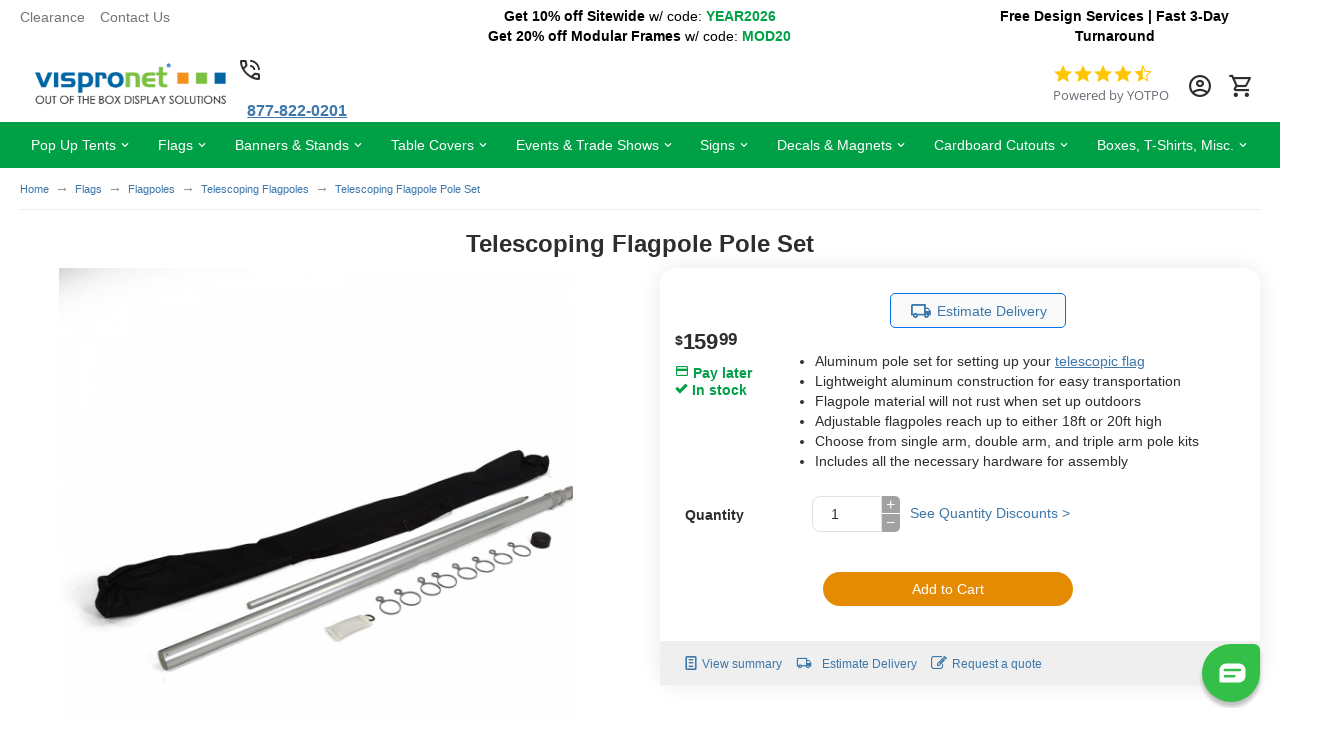

--- FILE ---
content_type: text/html; charset=utf-8
request_url: https://www.vispronet.com/telescoping-flagpole-pole-set
body_size: 58349
content:

            <!DOCTYPE html>
<html 
    lang="en"
    dir="ltr"
    class="
  "
>
<head>
<title>Telescoping Flagpole Pole Set | Vispronet</title>
<base href="https://www.vispronet.com/" />
<meta http-equiv="Content-Type" content="text/html; charset=utf-8" data-ca-mode="ultimate" />
<meta name="viewport" content="width=device-width,initial-scale=1,maximum-scale=1,user-scalable=0,viewport-fit=cover" />
<meta name="description" content="Display your flags with our telescoping flagpole set. Portable design. Made from durable aluminum. Choose your size. Fast Turnaround. Shop Now!" />

    <meta name="keywords" content="" />

<meta name="format-detection" content="telephone=no">

                                                                                                                                                                                                                                                                                                                                                                                                                                                                                                                                                                                                                                                                                                                                                                                                                                                                                                                                                                                                                                                                                                                                                                                                                                                                                                                                                                                                                                                                                                                                                                                                                                                                                                                                                                                                                                                                                                                                                                                                    <link rel="canonical" href="https://www.vispronet.com/telescoping-flagpole-pole-set" />
                    


<meta property="og:type" content="website" />
<meta property="og:locale" content="en_US" />
<meta property="og:title" content="Telescoping Flagpole Pole Set | Vispronet" />
<meta property="og:description" content="Display your flags with our telescoping flagpole set. Portable design. Made from durable aluminum. Choose your size. Fast Turnaround. Shop Now!" />
<meta property="og:url" content="https://www.vispronet.com/telescoping-flagpole-pole-set" />
    <meta property="og:image" content="https://vispronetimages-18d8a.kxcdn.com/600/600/SKU-Pole-Set-Only-Single.jpg" />

    <meta name="theme-color" content="#ffffff">
<!-- Google Tag Manager -->
<script>(function(w,d,s,l,i){w[l]=w[l]||[];w[l].push({'gtm.start':
new Date().getTime(),event:'gtm.js'});var f=d.getElementsByTagName(s)[0],
j=d.createElement(s),dl=l!='dataLayer'?'&l='+l:'';j.async=true;j.src=
'https://www.googletagmanager.com/gtm.js?id='+i+dl;f.parentNode.insertBefore(j,f);
})(window,document,'script','dataLayer','GTM-TG5T4W2');</script>
<!-- End Google Tag Manager -->

<!-- BEGIN MerchantWidget Code -->
<script id='merchantWidgetScript'
        src="https://www.gstatic.com/shopping/merchant/merchantwidget.js"
        defer>
</script>
<script type="text/javascript">
  merchantWidgetScript.addEventListener('load', function () {
    merchantwidget.start({
     position: 'RIGHT_BOTTOM',
     sideMargin: 21,
     bottomMargin: 78,
     mobileSideMargin: 23,
     mobileBottomMargin: 70
   });
  });
</script>
<!-- END MerchantWidget Code -->

<script src="https://cdn-widgetsrepository.yotpo.com/v1/loader/iVeog8fNW1m5N6VmHiRGJX4nXkt0cqRDUwx0uAYX" defer></script>
    <link rel="preconnect" href="https://vispronetimages-18d8a.kxcdn.com" />
    <link rel="icon" href="https://vispronetprod-18d8a.kxcdn.com/design_tool/data/cscart_files/images/logos/24/vpn-favicon.png" sizes="16x16" />
    <link rel="icon" href="https://vispronetprod-18d8a.kxcdn.com/design_tool/data/cscart_files/images/logos/24/vpn-favicon-32.png" sizes="32x32" />
    <link rel="icon" href="https://vispronetprod-18d8a.kxcdn.com/design_tool/data/cscart_files/images/logos/24/vpn-favicon-48.png" sizes="48x48" />
    <link rel="icon" href="https://vispronetprod-18d8a.kxcdn.com/design_tool/data/cscart_files/images/logos/24/vpn-favicon-64.png" sizes="64x64" />
    <link rel="icon" href="https://vispronetprod-18d8a.kxcdn.com/design_tool/data/cscart_files/images/logos/24/vpn-favicon-96.png" sizes="96x96" />
    <link rel="icon" href="https://vispronetprod-18d8a.kxcdn.com/design_tool/data/cscart_files/images/logos/24/vpn-favicon-144.png" sizes="144x144" />
    

<link rel="preconnect" href="https://fonts.gstatic.com" />

<link rel="dns-prefetch" href="https://cdn-widgetsrepository.yotpo.com" />
<link rel="dns-prefetch" href="https://staticw2.yotpo.com" />
<link rel="preload" crossorigin="anonymous" as="font" href="https://vispronetprod-18d8a.kxcdn.com/design/themes/abt__unitheme2/media/custom_fonts/MuseoSansBlack.woff?1768304567" type="font/woff" />
<link type="text/css" rel="stylesheet" href="https://vispronetprod-18d8a.kxcdn.com/design_tool/data/cscart_files/assets/design/themes/abt__unitheme2/css/standalone.19dbdc28cb1d47ffb2da0619f4c0f7d51768304558.css?1768304558" />    <script data-no-defer>
        
        window.WebSocket = new Proxy(window.WebSocket, {
            construct(target, args) {
                const ws = new target(...args);
                const wsEvents = ['close', 'error', 'message', 'open'];

                window._websockets = window._websockets || new Map();
                window._websockets.set(ws, {});

                const removeWs = (target) => {
                    window._websockets.remove(target);
                }

                ws.close = new Proxy(ws.close, {
                    apply(target, thisArg, args) {
                        if (args[0] !== 4444) removeWs(thisArg);
                        return target.apply(thisArg, args);
                    }
                });

                const addEventListenerProxy = new Proxy(ws.addEventListener, {
                    apply(target, thisArg, args) {
                        const [e, func] = args;
                        if (window._websockets.has(thisArg)) {
                            window._websockets.get(thisArg)[e]?.push(func) || (window._websockets.get(thisArg)[e] = [func]);
                        }

                        return target.apply(thisArg, args);
                    }
                });

                ws.addEventListener = addEventListenerProxy;

                wsEvents.forEach((e) => {
                    Object.defineProperty(ws, 'on' + e, {
                        set(func) {
                            const callback = function (event) {
                                func.call(this, event);
                            };
                            return addEventListenerProxy.apply(this, [
                                e,
                                callback,
                                false
                            ]);
                        }
                    });
                });

                return ws;
            }
        });
        
    </script>
<script data-no-defer>
    window.lazySizesConfig =  {
        loadMode: 2,
        hFac: 0.42857142857143,
        expand: 350,
        expFactor: 1,
        preloadAfterLoad: false
    };
    document.addEventListener('lazybeforeunveil', function(e){
        let element = e.target;
        var bg = element.getAttribute('data-background-url');
        if(bg){
            var bgImg = $(new Image());
            bgImg.attr('src', bg);
            bgImg.on('load', function () {
                $(element).css({
                    'background-image': "url('" + bg + "')"
                }).removeAttr('data-background-url')
            });
        }
    });
</script>
                                                                                                                                                                                                                                                                                                                                                                                                                                                                                                                                                                                    <!-- Inline script moved to the bottom of the page -->
<gmpx-api-loader key="AIzaSyCgMXLaYY8PPgjnWBSTC4-rcBcF47yzlsM" solution-channel="GMP_GCC_placepicker_v1"></gmpx-api-loader>                                                                                                                                                                                                                                                                                                                                            <!-- Inline script moved to the bottom of the page -->
<noscript>
    <img height="1" width="1" alt="Facebook Pixel Script"
    src="https://www.facebook.com/tr?id=1054344217933736&ev=PageView
    &noscript=1"/>
</noscript>

                                                                                                                                                                                                                                                                                                                                                                                                                                                                                                                                                                                                                                                                                                                                                                                                                                                                                    
    <!-- Inline script moved to the bottom of the page -->
    


<!-- Inline script moved to the bottom of the page -->



<!-- Inline script moved to the bottom of the page -->



<!-- Inline script moved to the bottom of the page -->

                                                                                                                                        <!-- Inline script moved to the bottom of the page -->

<!-- Inline script moved to the bottom of the page -->
                                                                                                                                                                                                                                                                                            <!-- Inline script moved to the bottom of the page -->
                                                                                                                                    <!-- Inline script moved to the bottom of the page -->

                        
<link rel="preload" href="https://vispronetimages-18d8a.kxcdn.com/600/600/SKU-Pole-Set-Only-Single.jpg" as="image">
</head>

<body class=" desktop-screen ">
                                                                                                                                                                                                                                                                                                                                                                                                                                                                                                                                                                                                                                                                                                                                                                                                                                                                                                                                                                                                                                                                                                                                                                                                                                                                                                                                                                                                                                                                                                                                                                                                                                                                                                                                                                                                                                                                                                                                                                                    
        <div class="ty-tygh  " data-ca-element="mainContainer" id="tygh_container">

        <div id="ajax_overlay" class="ty-ajax-overlay"></div>
<div id="ajax_loading_box" class="ty-ajax-loading-box"></div>
        <div class="cm-notification-container notification-container">
</div>
        <div class="ty-helper-container "
                    id="tygh_main_container">
                                             
<div class="tygh-top-panel clearfix">
                <div class="container-fluid  ">
                                                
                <div class="container-fluid-row">
<div class="row-fluid ">        <div class="span16  " >
                    <div class="row-fluid ">        <div class="span4  " >
                    <div class="ty-text-links-wrapper">
            <div id="sw_text_links_4431" class="ty-text-links-btn cm-combination visible-phone">
            <span class="ty-icon ty-icon-short-list" ></span>
            <span class="ty-icon ty-icon-down-micro ty-text-links-btn__arrow" ></span>
        </div>
    
        <ul id="text_links_4431" class="ty-text-links  cm-popup-box ty-text-links_show_inline"><li class="ty-text-links__item ty-level-0  ty-text-links__item--inline tv-color-menu__red"><a class="ty-text-links__a ty-text-links__a--level-0  ty-text-links__a--inline" href="/clearance">Clearance</a></li><li class="ty-text-links__item ty-level-0  ty-text-links__item--inline tv-color-menu__gray"><a class="ty-text-links__a ty-text-links__a--level-0  ty-text-links__a--inline" href="/contact-us">Contact Us</a></li></ul>

    </div>
            </div>

                                        
            
        <div class="span8  " >
                    <div class="ty-wysiwyg-content"  data-ca-live-editor-object-id="0" data-ca-live-editor-object-type=""><p style="text-align: center;"><span style="color: black;"><strong>Get 10% off Sitewide</strong> w/ code:<span style="color: #00a046;"> <strong>YEAR2026</strong></span></span><br><span style="color: black;"><strong>Get 20% off Modular Frames</strong> w/ code:<span style="color: #00a046;"> <strong>MOD20</strong></span></span></p></div>
            </div>

                                        
            
        <div class="span4  " >
                    <div class=" ty-float-right">
                            <div class="ty-wysiwyg-content">
            <div>
<p style="color: black; font-size: 12pt; text-align: center;"><strong>Free Design Services | Fast 3-Day Turnaround</strong></p>
</div>
        </div>
    
                    </div>
            </div>
</div>
            </div>
</div>
    </div>    
        </div>
    

</div>

<div class="tygh-header clearfix">
                <div class="container-fluid  header-grid light-header v2">
                                                
                <div class="container-fluid-row">
<div class="row-fluid ">        <div class="span16 top-menu-grid " >
                    <div class="row-fluid ">        <div class="span4 top-logo " >
                    <div class="top-logo ">
                <div class="ty-logo-container">
    
            <a href="https://www.vispronet.com/" title="">
        

    <img class="ty-pict  ty-logo-container__image   cm-image" alt="Vispronet Logo" width="300" height="74" alt="" title="" id="det_img_3603039637" src="https://vispronetprod-18d8a.kxcdn.com/design_tool/data/cscart_files/images/logos/24/Vispronet_with-tagline_gjw4-92_iiqk-dh.png" height="" width="" aria-label="Site Logo" /><div class="tv-product-image-title tv-display__none"></div>

    
            </a>
    </div>

                    </div>
            </div>

                                        
            
        <div class="span6 top-search " >
                    <div class="hidden-phone hidden-tablet ">
                <div class="ty-wysiwyg-content"  data-ca-live-editor-object-id="0" data-ca-live-editor-object-type=""><div class="ut2-pn">  
    <div class="ut2-pn__wrap ut2-pn__row cm-combination" id="sw_dropdown_4807">
        <div class="ut2-pn__icon ut2-icon">&nbsp;</div>
        <div class="ut2-pn__items">            
            <a href="javascript:void(0);" class="ut2-pn__title">877-822-0201</a>
        </div>
        <div class="ut2-pn__expand_icon"><i class="ut2-icon-outline-expand_more"></i></div>
    </div>
    <div class="ut2-pn__contacts">
        <div id="dropdown_4807" class="cm-popup-box ut2-pn__items-full ty-dropdown-box__content hidden" style="display:none;">
            <a href="javascript:void(0);" id="off_dropdown_4807" rel="nofollow" class="cm-combination ut2-btn-close hidden"><i class="ut2-icon-baseline-close"></i></a>
            <div class="ut2-pn__items">
                         
                <p>
                    <a href="tel:877-822-0201">877-822-0201</a>
                    <!-- Edit work time -->
                    <small>MON-THURS: 8AM - 6PM ET<br>FRI: 8AM - 5PM ET</small>
                </p>
                                
                                            
                    
                <hr>
                <!-- Edit Social links -->
                <div class="ut2-social-links">
                    <a target="_blank" href="https://www.facebook.com/vispronet/"><i class="ut2-icon-facebook"></i></a>
                    <a target="_blank" href="https://www.instagram.com/vispronet/"><i class="ut2-icon-instagram"></i></a>
                    <a target="_blank" href="https://www.youtube.com/user/VispronetUSA"><i class="ut2-icon-youtube"></i></a>
                    <a target="_blank" href="https://twitter.com/Vispronet_com"><i class="ut2-icon-twitter"></i></a>
                </div>

                                <p>
                    <small>Email</small>
                    <a href="mailto:info@vispronet.com" style="font-weight:normal;font-size: inherit;">info@vispronet.com</a>
                </p>
                    
                                            </div>
        </div>
    </div>
</div></div>
                    </div>
            </div>

                                        
            
        <div class="span3 hidden-tablet hidden-phone " >
                    <div class="tv-header-badge ">
                <div id="y-badges"
    class="yotpo yotpo-badge badge-init"
>&nbsp;</div>

                    </div>
            </div>

                                        
            
        <div class="span3 top-buttons top-button-cart " >
                    <!--fpc_exclude_786_4434-->                        <div class="ut2-top-my-account ty-float-left">
                <div class="ty-dropdown-box" id="account_info_4434">
    <div id="sw_dropdown_786" class="ty-dropdown-box__title cm-combination">
                    <a href="#" title="Account Information Dropdown" aria-label="Account Information Dropdown">
                <i class="ut2-icon-outline-account-circle"></i>
                <span >Account</span>
            </a>
        
    </div>

    <div id="dropdown_786" class="cm-popup-box ty-dropdown-box__content hidden">
                <div class="ut2-popup-box-title">Your Account<div class="cm-external-click ut2-btn-close" data-ca-external-click-id="sw_dropdown_786"><i class="ut2-icon-baseline-close"></i></div></div>
        <ul class="ty-account-info">
                                        <li class="ty-account-info__item ty-dropdown-box__item"><a class="ty-account-info__a underlined" href="https://www.vispronet.com/order-history">Orders</a></li>
                            
<li class="ty-account-info__item ty-dropdown-box__item"><a class="ty-account-info__a" href="https://www.vispronet.com/index.php?dispatch=wishlist.view">Wish List</a></li>        </ul>

        
        <div class="ty-account-info__buttons buttons-container">
                            <a href="https://www.vispronet.com/account-login/?return_url=index.php%3Fdispatch%3Dproducts.view%26product_id%3D5126" id="js-login-button" data-ca-target-id="login_block4434" class="cm-dialog-opener cm-dialog-auto-size ty-btn ty-btn__secondary">Sign in</a><a href="https://www.vispronet.com/register-acccount" class="ty-btn ty-btn__primary">Register</a>
                <div  id="login_block4434" class="hidden" title="Sign in">
                    <div class="ty-login-popup">
                                            </div>
                </div>
                    </div>
<!--account_info_4434--></div>
</div>
                    </div>
            <!--end_fpc_exclude_786_4434--><!--fpc_exclude_787_4435-->                        <div class="ut2-top-cart-content ty-float-left">
                    <div class="ty-dropdown-box" id="cart_status_4435">
        <div id="sw_dropdown_4435" class="ty-dropdown-box__title cm-combination">
        <a href="https://www.vispronet.com/cart" aria-label="Cart" class="ac-title ty-hand" id="cart_icon_4435">
                                                <i class="ut2-icon-use_icon_cart empty"><span class="ty-minicart-count ty-hand empty">0</span></i><span>Cart</span>
                            
        <!--cart_icon_4435--></a>
        </div>
        <div id="dropdown_4435" class="cm-popup-box ty-dropdown-box__content ty-dropdown-box__content--cart hidden">
            <div class="cm-cart-content cm-cart-content-thumb cm-cart-content-delete" id="cart_content_4435">
    <div class="ut2-popup-box-title">Cart items: <div class="cm-external-click ut2-btn-close" data-ca-external-click-id="sw_dropdown_4435"><i class="ut2-icon-baseline-close"></i></div></div>
        <div class="ty-cart-items">
                            <div class="ty-cart-items__empty ty-center">Cart is empty</div>
                    </div>

            <div class="cm-cart-buttons buttons-container  hidden">
                                    
            <a href="https://www.vispronet.com/cart" class="ty-btn ty-btn__outline">View cart</a>
                                        
 
    <a href="https://www.vispronet.com/checkout"  class="ty-btn ty-btn__primary " ><span class="ty-icon ty-icon-ok" ></span><bdi>Checkout</bdi></a>
                    </div>
    
<!--cart_content_4435--></div>
        </div>
    <!--cart_status_4435--></div>


                    </div>
            <!--end_fpc_exclude_787_4435-->
            </div>
</div>
            </div>
</div>
    </div>                                        
                <div class="container-fluid-row container-fluid-row-full-width second-header-grid top-menu-grid">
<div class="row-fluid ">        <div class="span16 " >
                    <div class="ut2-h__menu ut2-menu" style="--ut2-horizontal-menu-block-height: 490px;"><a href="javascript:void(0);" onclick="$(this).next().toggleClass('view');$(this).toggleClass('open');" class="ut2-h__menu__burger cm-external-triggered"><i class="ut2-icon-outline-menu"></i></a><ul class="ut2-menu__list" style="--menu-columns: 4"><li class="ut2-menu__item" data-subitems-count="8"><span class="ty-menu__item-toggle visible-phone cm-responsive-menu-toggle"><i class="ut2-icon-outline-expand_more"></i></span><a href="/tents" class="ut2-menu__link item-1st-has-childs"><span class="ut2-menu__link__in"><span class="ut2-menu__link__text"><span class="ut2-menu__link__name">Pop Up Tents</span>                                </span>
	                        </span>
	                    </a>

                                                                                                    <div class="ut2-menu__submenu" id="topmenu_790_4773_200d0ecbf91341471df2b269a68c57d3">
                                                                                    <div class="ut2-menu__submenu__carrier cm-responsive-menu-submenu  submenu-1st-has-bottom-banner">
            <div class="ut2-menu__submenu__wrapper">
                <div class="ut2-menu__2nd-list">
                        


    
    <div class="ut2-menu__2nd-col">
                    <div class="ut2-menu__2nd-item" data-elem-index="0">
                
                                <div class="ut2-menu__2nd-item__header no-items">
                    <a href="/tents"
                                              class="ut2-menu__2nd-link ">
                                                <span class="ut2-menu__2nd-link__text"><span class="ut2-menu__2nd-link__name">Show All Tent Categories</span></span>
                    </a>
                                    </div>

                
                            </div>
                    <div class="ut2-menu__2nd-item" data-elem-index="1">
                
                                <div class="ut2-menu__2nd-item__header">
                    <a href="/custom-pop-up-tents"
                                              class="ut2-menu__2nd-link ">
                                                <span class="ut2-menu__2nd-link__text"><span class="ut2-menu__2nd-link__name">Custom Pop Up Tents</span></span>
                    </a>
                                    </div>

                                    <span class="ty-menu__item-toggle cm-responsive-menu-toggle">
                        <i class="ut2-mark-fold-unfold"></i>
                    </span>
                
                                    <div class="ut2-menu__2nd-submenu">
                        <div class="ut2-menu__2nd-submenu__wrapper">
                                                                                                                                    <div class="ut2-menu__3rd-list cm-responsive-menu-submenu clipped " data-cols-count="4" style="--menu-items:5;">
                                                                                                                                                                                                                <div class="ut2-menu__3rd-item">
                                                <a href="/custom-10x10-tent"                                                   class="ut2-menu__3rd-link "
                                                   title="10x10 Custom Canopy Tent">
                                                                                                        <span class="ut2-menu__3rd-link__text"><span class="ut2-menu__3rd-link__name">10x10 Custom Canopy Tent</span></span>
                                                </a>
                                            </div>
                                                                                                                                <div class="ut2-menu__3rd-item">
                                                <a href="/custom-10x15-tent"                                                   class="ut2-menu__3rd-link "
                                                   title="10x15 Custom Canopy Tent">
                                                                                                        <span class="ut2-menu__3rd-link__text"><span class="ut2-menu__3rd-link__name">10x15 Custom Canopy Tent</span></span>
                                                </a>
                                            </div>
                                                                                                                                <div class="ut2-menu__3rd-item">
                                                <a href="/custom-10x20-tent"                                                   class="ut2-menu__3rd-link "
                                                   title="10x20 Custom Canopy Tent">
                                                                                                        <span class="ut2-menu__3rd-link__text"><span class="ut2-menu__3rd-link__name">10x20 Custom Canopy Tent</span></span>
                                                </a>
                                            </div>
                                                                                                                                <div class="ut2-menu__3rd-item">
                                                <a href="/custom-20x20-tent"                                                   class="ut2-menu__3rd-link "
                                                   title="20x20 Custom Canopy Tent">
                                                                                                        <span class="ut2-menu__3rd-link__text"><span class="ut2-menu__3rd-link__name">20x20 Custom Canopy Tent</span></span>
                                                </a>
                                            </div>
                                                                                                                                <div class="ut2-menu__3rd-item">
                                                <a href="/custom-5x5-tent"                                                   class="ut2-menu__3rd-link "
                                                   title="5x5 Custom Canopy Tent">
                                                                                                        <span class="ut2-menu__3rd-link__text"><span class="ut2-menu__3rd-link__name">5x5 Custom Canopy Tent</span></span>
                                                </a>
                                            </div>
                                                                                                                                <div class="ut2-menu__3rd-item">
                                                <a href="/custom-pop-up-tents"                                                   class="ut2-menu__3rd-link "
                                                   title="More Sizes">
                                                                                                        <span class="ut2-menu__3rd-link__text"><span class="ut2-menu__3rd-link__name">More Sizes</span></span>
                                                </a>
                                            </div>
                                                                                
                                    </div>
                                                            
                                                            <a href="javascript:void(0);" onclick="$(this).prev().addClass('view');$(this).addClass('hidden');" class="ut2-more-btn" title=""><span>More</span></a>
                            
                                                    </div>

                                            </div>
                            </div>
            </div>

    
    <div class="ut2-menu__2nd-col">
                    <div class="ut2-menu__2nd-item" data-elem-index="2">
                
                                <div class="ut2-menu__2nd-item__header">
                    <a href="/canopy-sidewalls"
                                              class="ut2-menu__2nd-link ">
                                                <span class="ut2-menu__2nd-link__text"><span class="ut2-menu__2nd-link__name">Tent Walls</span></span>
                    </a>
                                    </div>

                                    <span class="ty-menu__item-toggle cm-responsive-menu-toggle">
                        <i class="ut2-mark-fold-unfold"></i>
                    </span>
                
                                    <div class="ut2-menu__2nd-submenu">
                        <div class="ut2-menu__2nd-submenu__wrapper">
                                                                                                                                    <div class="ut2-menu__3rd-list cm-responsive-menu-submenu " data-cols-count="4" >
                                                                                                                                                                                                                <div class="ut2-menu__3rd-item">
                                                <a href="/10x10-canopy-sidewalls"                                                   class="ut2-menu__3rd-link "
                                                   title="10x10 Tent Walls">
                                                                                                        <span class="ut2-menu__3rd-link__text"><span class="ut2-menu__3rd-link__name">10x10 Tent Walls</span></span>
                                                </a>
                                            </div>
                                                                                                                                <div class="ut2-menu__3rd-item">
                                                <a href="/10x15-canopy-sidewalls"                                                   class="ut2-menu__3rd-link "
                                                   title="10x15 Tent Walls">
                                                                                                        <span class="ut2-menu__3rd-link__text"><span class="ut2-menu__3rd-link__name">10x15 Tent Walls</span></span>
                                                </a>
                                            </div>
                                                                                                                                <div class="ut2-menu__3rd-item">
                                                <a href="/10x20-canopy-sidewalls"                                                   class="ut2-menu__3rd-link "
                                                   title="10x20 Tent Walls">
                                                                                                        <span class="ut2-menu__3rd-link__text"><span class="ut2-menu__3rd-link__name">10x20 Tent Walls</span></span>
                                                </a>
                                            </div>
                                                                                                                                <div class="ut2-menu__3rd-item">
                                                <a href="/20x20-canopy-sidewalls"                                                   class="ut2-menu__3rd-link "
                                                   title="20x20 Tent Walls">
                                                                                                        <span class="ut2-menu__3rd-link__text"><span class="ut2-menu__3rd-link__name">20x20 Tent Walls</span></span>
                                                </a>
                                            </div>
                                                                                                                                <div class="ut2-menu__3rd-item">
                                                <a href="/canopy-sidewalls"                                                   class="ut2-menu__3rd-link "
                                                   title="More Sizes">
                                                                                                        <span class="ut2-menu__3rd-link__text"><span class="ut2-menu__3rd-link__name">More Sizes</span></span>
                                                </a>
                                            </div>
                                                                                
                                    </div>
                                                            
                            
                                                    </div>

                                            </div>
                            </div>
                    <div class="ut2-menu__2nd-item" data-elem-index="3">
                
                                <div class="ut2-menu__2nd-item__header">
                    <a href="/canopy-accessories"
                                              class="ut2-menu__2nd-link ">
                                                <span class="ut2-menu__2nd-link__text"><span class="ut2-menu__2nd-link__name">Canopy Accessories</span></span>
                    </a>
                                    </div>

                                    <span class="ty-menu__item-toggle cm-responsive-menu-toggle">
                        <i class="ut2-mark-fold-unfold"></i>
                    </span>
                
                                    <div class="ut2-menu__2nd-submenu">
                        <div class="ut2-menu__2nd-submenu__wrapper">
                                                                                                                                    <div class="ut2-menu__3rd-list cm-responsive-menu-submenu clipped " data-cols-count="4" style="--menu-items:5;">
                                                                                                                                                                                                                <div class="ut2-menu__3rd-item">
                                                <a href="/tent-bags"                                                   class="ut2-menu__3rd-link "
                                                   title="Tent Bags & Cases">
                                                                                                        <span class="ut2-menu__3rd-link__text"><span class="ut2-menu__3rd-link__name">Tent Bags & Cases</span></span>
                                                </a>
                                            </div>
                                                                                                                                <div class="ut2-menu__3rd-item">
                                                <a href="/canopy-weights"                                                   class="ut2-menu__3rd-link "
                                                   title="Pop Up Tent Weights">
                                                                                                        <span class="ut2-menu__3rd-link__text"><span class="ut2-menu__3rd-link__name">Pop Up Tent Weights</span></span>
                                                </a>
                                            </div>
                                                                                                                                <div class="ut2-menu__3rd-item">
                                                <a href="/removable-tent-banners"                                                   class="ut2-menu__3rd-link "
                                                   title="Removable Tent Banners">
                                                                                                        <span class="ut2-menu__3rd-link__text"><span class="ut2-menu__3rd-link__name">Removable Tent Banners</span></span>
                                                </a>
                                            </div>
                                                                                                                                <div class="ut2-menu__3rd-item">
                                                <a href="/tent-feather-flags"                                                   class="ut2-menu__3rd-link "
                                                   title="Tent Flags & Feather Flags">
                                                                                                        <span class="ut2-menu__3rd-link__text"><span class="ut2-menu__3rd-link__name">Tent Flags & Feather Flags</span></span>
                                                </a>
                                            </div>
                                                                                                                                <div class="ut2-menu__3rd-item">
                                                <a href="/tent-stakes"                                                   class="ut2-menu__3rd-link "
                                                   title="Tent Stakes & Anchors">
                                                                                                        <span class="ut2-menu__3rd-link__text"><span class="ut2-menu__3rd-link__name">Tent Stakes & Anchors</span></span>
                                                </a>
                                            </div>
                                                                                                                                <div class="ut2-menu__3rd-item">
                                                <a href="/tent-awnings"                                                   class="ut2-menu__3rd-link "
                                                   title="Canopy Tent Awnings">
                                                                                                        <span class="ut2-menu__3rd-link__text"><span class="ut2-menu__3rd-link__name">Canopy Tent Awnings</span></span>
                                                </a>
                                            </div>
                                                                                                                                <div class="ut2-menu__3rd-item">
                                                <a href="/tent-rain-gutter"                                                   class="ut2-menu__3rd-link "
                                                   title="Tent Rain Gutters">
                                                                                                        <span class="ut2-menu__3rd-link__text"><span class="ut2-menu__3rd-link__name">Tent Rain Gutters</span></span>
                                                </a>
                                            </div>
                                                                                                                                <div class="ut2-menu__3rd-item">
                                                <a href="/canopy-safety-shield"                                                   class="ut2-menu__3rd-link "
                                                   title="Canopy Safety Shield">
                                                                                                        <span class="ut2-menu__3rd-link__text"><span class="ut2-menu__3rd-link__name">Canopy Safety Shield</span></span>
                                                </a>
                                            </div>
                                                                                                                                <div class="ut2-menu__3rd-item">
                                                <a href="/pop-up-tent-lights"                                                   class="ut2-menu__3rd-link "
                                                   title="Pop Up Tent Lights">
                                                                                                        <span class="ut2-menu__3rd-link__text"><span class="ut2-menu__3rd-link__name">Pop Up Tent Lights</span></span>
                                                </a>
                                            </div>
                                                                                
                                    </div>
                                                            
                                                            <a href="javascript:void(0);" onclick="$(this).prev().addClass('view');$(this).addClass('hidden');" class="ut2-more-btn" title=""><span>More</span></a>
                            
                                                    </div>

                                            </div>
                            </div>
            </div>

    
    <div class="ut2-menu__2nd-col">
                    <div class="ut2-menu__2nd-item" data-elem-index="4">
                
                                <div class="ut2-menu__2nd-item__header no-items">
                    <a href="/stock-color-pop-up-tents"
                                              class="ut2-menu__2nd-link ">
                                                <span class="ut2-menu__2nd-link__text"><span class="ut2-menu__2nd-link__name">Stock Color Pop Up Tents</span></span>
                    </a>
                                    </div>

                
                            </div>
                    <div class="ut2-menu__2nd-item" data-elem-index="5">
                
                                <div class="ut2-menu__2nd-item__header">
                    <a href="/canopy-hardware"
                                              class="ut2-menu__2nd-link ">
                                                <span class="ut2-menu__2nd-link__text"><span class="ut2-menu__2nd-link__name">Canopy Tent Hardware</span></span>
                    </a>
                                    </div>

                                    <span class="ty-menu__item-toggle cm-responsive-menu-toggle">
                        <i class="ut2-mark-fold-unfold"></i>
                    </span>
                
                                    <div class="ut2-menu__2nd-submenu">
                        <div class="ut2-menu__2nd-submenu__wrapper">
                                                                                                                                    <div class="ut2-menu__3rd-list cm-responsive-menu-submenu " data-cols-count="4" >
                                                                                                                                                                                                                <div class="ut2-menu__3rd-item">
                                                <a href="/canopy-frames"                                                   class="ut2-menu__3rd-link "
                                                   title="Tent Frames">
                                                                                                        <span class="ut2-menu__3rd-link__text"><span class="ut2-menu__3rd-link__name">Tent Frames</span></span>
                                                </a>
                                            </div>
                                                                                                                                <div class="ut2-menu__3rd-item">
                                                <a href="/replacement-parts"                                                   class="ut2-menu__3rd-link "
                                                   title="Replacement Parts">
                                                                                                        <span class="ut2-menu__3rd-link__text"><span class="ut2-menu__3rd-link__name">Replacement Parts</span></span>
                                                </a>
                                            </div>
                                                                                                                                <div class="ut2-menu__3rd-item">
                                                <a href="/tent-flag-mounting-kits"                                                   class="ut2-menu__3rd-link "
                                                   title="Tent Flag Mount Hardware">
                                                                                                        <span class="ut2-menu__3rd-link__text"><span class="ut2-menu__3rd-link__name">Tent Flag Mount Hardware</span></span>
                                                </a>
                                            </div>
                                                                                                                                <div class="ut2-menu__3rd-item">
                                                <a href="/half-wall-hardware"                                                   class="ut2-menu__3rd-link "
                                                   title="Half Wall, Awning & Clamp Hardware">
                                                                                                        <span class="ut2-menu__3rd-link__text"><span class="ut2-menu__3rd-link__name">Half Wall, Awning & Clamp Hardware</span></span>
                                                </a>
                                            </div>
                                                                                
                                    </div>
                                                            
                            
                                                    </div>

                                            </div>
                            </div>
            </div>

    
    <div class="ut2-menu__2nd-col">
                    <div class="ut2-menu__2nd-item" data-elem-index="6">
                
                                <div class="ut2-menu__2nd-item__header no-items">
                    <a href="/inflatable-tents"
                                              class="ut2-menu__2nd-link ">
                                                <span class="ut2-menu__2nd-link__text"><span class="ut2-menu__2nd-link__name">Inflatable Tents</span></span>
                    </a>
                                    </div>

                
                            </div>
                    <div class="ut2-menu__2nd-item" data-elem-index="7">
                
                                <div class="ut2-menu__2nd-item__header no-items">
                    <a href="/star-tents"
                                              class="ut2-menu__2nd-link ">
                                                <span class="ut2-menu__2nd-link__text"><span class="ut2-menu__2nd-link__name">Star Tents</span></span>
                    </a>
                                    </div>

                
                            </div>
            </div>

<!-- Inline script moved to the bottom of the page -->                </div>
                                    <div class="ut2-menu__more-cat-link">
                        <a class="ty-btn-text" href="/tents" title="">
                            <span class="ut2-menu__more-cat-link__in">
                                More Pop Up Tents <i class="text-arrow">&rarr;</i>
                            </span>
                        </a>
                    </div>
                            </div>

                            <div class="ut2-mwi-html bottom hidden-phone">
                    <div class="ut2-mwi-html__in">
                        <p><img class="lazyload" src="[data-uri]" align="right" data-src="https://vispronetimages-18d8a.kxcdn.com/GeneralHeroImages-tents-01b.png"></p>
                    </div>
                </div>
                    </div>
    
                            </div>
                                            </li>
                <li class="ut2-menu__item" data-subitems-count="5"><span class="ty-menu__item-toggle visible-phone cm-responsive-menu-toggle"><i class="ut2-icon-outline-expand_more"></i></span><a href="/advertising-flags" class="ut2-menu__link item-1st-has-childs"><span class="ut2-menu__link__in"><span class="ut2-menu__link__text"><span class="ut2-menu__link__name">Flags</span>                                </span>
	                        </span>
	                    </a>

                                                                                                    <div class="ut2-menu__submenu" id="topmenu_790_4773_fbce6981a5df70a3e65c5734bce61de2">
                                                                                    <div class="ut2-menu__submenu__carrier cm-responsive-menu-submenu  submenu-1st-has-bottom-banner">
            <div class="ut2-menu__submenu__wrapper">
                <div class="ut2-menu__2nd-list">
                        


    
    <div class="ut2-menu__2nd-col">
                    <div class="ut2-menu__2nd-item" data-elem-index="0">
                
                                <div class="ut2-menu__2nd-item__header">
                    <a href="/advertising-flags"
                                              class="ut2-menu__2nd-link ">
                                                <span class="ut2-menu__2nd-link__text"><span class="ut2-menu__2nd-link__name">Flags</span></span>
                    </a>
                                    </div>

                                    <span class="ty-menu__item-toggle cm-responsive-menu-toggle">
                        <i class="ut2-mark-fold-unfold"></i>
                    </span>
                
                                    <div class="ut2-menu__2nd-submenu">
                        <div class="ut2-menu__2nd-submenu__wrapper">
                                                                                                                                    <div class="ut2-menu__3rd-list cm-responsive-menu-submenu clipped " data-cols-count="4" style="--menu-items:5;">
                                                                                                                                                                                                                <div class="ut2-menu__3rd-item">
                                                <a href="/custom-printed-flags"                                                   class="ut2-menu__3rd-link "
                                                   title="Custom Flags">
                                                                                                        <span class="ut2-menu__3rd-link__text"><span class="ut2-menu__3rd-link__name">Custom Flags</span></span>
                                                </a>
                                            </div>
                                                                                                                                <div class="ut2-menu__3rd-item">
                                                <a href="/spirit-flags"                                                   class="ut2-menu__3rd-link "
                                                   title="Spirit Flags">
                                                                                                        <span class="ut2-menu__3rd-link__text"><span class="ut2-menu__3rd-link__name">Spirit Flags</span></span>
                                                </a>
                                            </div>
                                                                                                                                <div class="ut2-menu__3rd-item">
                                                <a href="/custom-car-flags"                                                   class="ut2-menu__3rd-link "
                                                   title="Car Flags">
                                                                                                        <span class="ut2-menu__3rd-link__text"><span class="ut2-menu__3rd-link__name">Car Flags</span></span>
                                                </a>
                                            </div>
                                                                                                                                <div class="ut2-menu__3rd-item">
                                                <a href="/golf-flags"                                                   class="ut2-menu__3rd-link "
                                                   title="Golf Flags">
                                                                                                        <span class="ut2-menu__3rd-link__text"><span class="ut2-menu__3rd-link__name">Golf Flags</span></span>
                                                </a>
                                            </div>
                                                                                                                                <div class="ut2-menu__3rd-item">
                                                <a href="/pennant-string-flags"                                                   class="ut2-menu__3rd-link "
                                                   title="Pennant String Flags">
                                                                                                        <span class="ut2-menu__3rd-link__text"><span class="ut2-menu__3rd-link__name">Pennant String Flags</span></span>
                                                </a>
                                            </div>
                                                                                                                                <div class="ut2-menu__3rd-item">
                                                <a href="/garden-flags"                                                   class="ut2-menu__3rd-link "
                                                   title="Garden Flags">
                                                                                                        <span class="ut2-menu__3rd-link__text"><span class="ut2-menu__3rd-link__name">Garden Flags</span></span>
                                                </a>
                                            </div>
                                                                                                                                <div class="ut2-menu__3rd-item">
                                                <a href="/backpack-flags"                                                   class="ut2-menu__3rd-link "
                                                   title="Backpack Flags">
                                                                                                        <span class="ut2-menu__3rd-link__text"><span class="ut2-menu__3rd-link__name">Backpack Flags</span></span>
                                                </a>
                                            </div>
                                                                                                                                <div class="ut2-menu__3rd-item">
                                                <a href="/desk-flags"                                                   class="ut2-menu__3rd-link "
                                                   title="Table & Desk Flags">
                                                                                                        <span class="ut2-menu__3rd-link__text"><span class="ut2-menu__3rd-link__name">Table & Desk Flags</span></span>
                                                </a>
                                            </div>
                                                                                
                                    </div>
                                                            
                                                            <a href="javascript:void(0);" onclick="$(this).prev().addClass('view');$(this).addClass('hidden');" class="ut2-more-btn" title=""><span>More</span></a>
                            
                                                    </div>

                                            </div>
                            </div>
                    <div class="ut2-menu__2nd-item" data-elem-index="1">
                
                                <div class="ut2-menu__2nd-item__header">
                    <a href="/feather-flags"
                                              class="ut2-menu__2nd-link ">
                                                <span class="ut2-menu__2nd-link__text"><span class="ut2-menu__2nd-link__name">Feather Flags</span></span>
                    </a>
                                    </div>

                                    <span class="ty-menu__item-toggle cm-responsive-menu-toggle">
                        <i class="ut2-mark-fold-unfold"></i>
                    </span>
                
                                    <div class="ut2-menu__2nd-submenu">
                        <div class="ut2-menu__2nd-submenu__wrapper">
                                                                                                                                    <div class="ut2-menu__3rd-list cm-responsive-menu-submenu clipped " data-cols-count="4" style="--menu-items:5;">
                                                                                                                                                                                                                <div class="ut2-menu__3rd-item">
                                                <a href="/feather-flags"                                                   class="ut2-menu__3rd-link "
                                                   title="Custom Feather Flags">
                                                                                                        <span class="ut2-menu__3rd-link__text"><span class="ut2-menu__3rd-link__name">Custom Feather Flags</span></span>
                                                </a>
                                            </div>
                                                                                                                                <div class="ut2-menu__3rd-item">
                                                <a href="/business-flags"                                                   class="ut2-menu__3rd-link "
                                                   title="Pre-Printed Feather Flags">
                                                                                                        <span class="ut2-menu__3rd-link__text"><span class="ut2-menu__3rd-link__name">Pre-Printed Feather Flags</span></span>
                                                </a>
                                            </div>
                                                                                                                                <div class="ut2-menu__3rd-item">
                                                <a href="/teardrop-flags"                                                   class="ut2-menu__3rd-link "
                                                   title="Custom Teardrop Flags">
                                                                                                        <span class="ut2-menu__3rd-link__text"><span class="ut2-menu__3rd-link__name">Custom Teardrop Flags</span></span>
                                                </a>
                                            </div>
                                                                                                                                <div class="ut2-menu__3rd-item">
                                                <a href="/restaurant-flags"                                                   class="ut2-menu__3rd-link "
                                                   title="Restaurant Flags">
                                                                                                        <span class="ut2-menu__3rd-link__text"><span class="ut2-menu__3rd-link__name">Restaurant Flags</span></span>
                                                </a>
                                            </div>
                                                                                                                                <div class="ut2-menu__3rd-item">
                                                <a href="/solid-color-feather-flags"                                                   class="ut2-menu__3rd-link "
                                                   title="Solid Color Feather Flags">
                                                                                                        <span class="ut2-menu__3rd-link__text"><span class="ut2-menu__3rd-link__name">Solid Color Feather Flags</span></span>
                                                </a>
                                            </div>
                                                                                                                                <div class="ut2-menu__3rd-item">
                                                <a href="/backpack-flags"                                                   class="ut2-menu__3rd-link "
                                                   title="Backpack Feather Flags">
                                                                                                        <span class="ut2-menu__3rd-link__text"><span class="ut2-menu__3rd-link__name">Backpack Feather Flags</span></span>
                                                </a>
                                            </div>
                                                                                                                                <div class="ut2-menu__3rd-item">
                                                <a href="/custom-car-flags"                                                   class="ut2-menu__3rd-link "
                                                   title="Car Feather Flags">
                                                                                                        <span class="ut2-menu__3rd-link__text"><span class="ut2-menu__3rd-link__name">Car Feather Flags</span></span>
                                                </a>
                                            </div>
                                                                                                                                <div class="ut2-menu__3rd-item">
                                                <a href="/tent-feather-flags"                                                   class="ut2-menu__3rd-link "
                                                   title="Tent Feather Flags">
                                                                                                        <span class="ut2-menu__3rd-link__text"><span class="ut2-menu__3rd-link__name">Tent Feather Flags</span></span>
                                                </a>
                                            </div>
                                                                                
                                    </div>
                                                            
                                                            <a href="javascript:void(0);" onclick="$(this).prev().addClass('view');$(this).addClass('hidden');" class="ut2-more-btn" title=""><span>More</span></a>
                            
                                                    </div>

                                            </div>
                            </div>
            </div>

    
    <div class="ut2-menu__2nd-col">
                    <div class="ut2-menu__2nd-item" data-elem-index="2">
                
                                <div class="ut2-menu__2nd-item__header">
                    <a href="/feather-flag-hardware"
                                              class="ut2-menu__2nd-link ">
                                                <span class="ut2-menu__2nd-link__text"><span class="ut2-menu__2nd-link__name">Feather Flag Hardware</span></span>
                    </a>
                                    </div>

                                    <span class="ty-menu__item-toggle cm-responsive-menu-toggle">
                        <i class="ut2-mark-fold-unfold"></i>
                    </span>
                
                                    <div class="ut2-menu__2nd-submenu">
                        <div class="ut2-menu__2nd-submenu__wrapper">
                                                                                                                                    <div class="ut2-menu__3rd-list cm-responsive-menu-submenu " data-cols-count="4" >
                                                                                                                                                                                                                <div class="ut2-menu__3rd-item">
                                                <a href="/feather-flag-poles"                                                   class="ut2-menu__3rd-link "
                                                   title="Pole Kits">
                                                                                                        <span class="ut2-menu__3rd-link__text"><span class="ut2-menu__3rd-link__name">Pole Kits</span></span>
                                                </a>
                                            </div>
                                                                                                                                <div class="ut2-menu__3rd-item">
                                                <a href="/feather-flag-bases"                                                   class="ut2-menu__3rd-link "
                                                   title="Bases & Stakes">
                                                                                                        <span class="ut2-menu__3rd-link__text"><span class="ut2-menu__3rd-link__name">Bases & Stakes</span></span>
                                                </a>
                                            </div>
                                                                                                                                <div class="ut2-menu__3rd-item">
                                                <a href="/feather-flag-bags-cases"                                                   class="ut2-menu__3rd-link "
                                                   title="Carry Bags & Cases">
                                                                                                        <span class="ut2-menu__3rd-link__text"><span class="ut2-menu__3rd-link__name">Carry Bags & Cases</span></span>
                                                </a>
                                            </div>
                                                                                                                                <div class="ut2-menu__3rd-item">
                                                <a href="/feather-flag-accessories"                                                   class="ut2-menu__3rd-link "
                                                   title="Accessories & Weight Bags">
                                                                                                        <span class="ut2-menu__3rd-link__text"><span class="ut2-menu__3rd-link__name">Accessories & Weight Bags</span></span>
                                                </a>
                                            </div>
                                                                                
                                    </div>
                                                            
                            
                                                    </div>

                                            </div>
                            </div>
            </div>

    
    <div class="ut2-menu__2nd-col">
                    <div class="ut2-menu__2nd-item" data-elem-index="3">
                
                                <div class="ut2-menu__2nd-item__header">
                    <a href="/stock-message-flags"
                                              class="ut2-menu__2nd-link ">
                                                <span class="ut2-menu__2nd-link__text"><span class="ut2-menu__2nd-link__name">Stock Design Flags</span></span>
                    </a>
                                    </div>

                                    <span class="ty-menu__item-toggle cm-responsive-menu-toggle">
                        <i class="ut2-mark-fold-unfold"></i>
                    </span>
                
                                    <div class="ut2-menu__2nd-submenu">
                        <div class="ut2-menu__2nd-submenu__wrapper">
                                                                                                                                    <div class="ut2-menu__3rd-list cm-responsive-menu-submenu " data-cols-count="4" >
                                                                                                                                                                                                                <div class="ut2-menu__3rd-item">
                                                <a href="/state-flags"                                                   class="ut2-menu__3rd-link "
                                                   title="State Flags">
                                                                                                        <span class="ut2-menu__3rd-link__text"><span class="ut2-menu__3rd-link__name">State Flags</span></span>
                                                </a>
                                            </div>
                                                                                                                                <div class="ut2-menu__3rd-item">
                                                <a href="/international-flags"                                                   class="ut2-menu__3rd-link "
                                                   title="International Flags">
                                                                                                        <span class="ut2-menu__3rd-link__text"><span class="ut2-menu__3rd-link__name">International Flags</span></span>
                                                </a>
                                            </div>
                                                                                                                                <div class="ut2-menu__3rd-item">
                                                <a href="/pride-flags"                                                   class="ut2-menu__3rd-link "
                                                   title="Pride Flags">
                                                                                                        <span class="ut2-menu__3rd-link__text"><span class="ut2-menu__3rd-link__name">Pride Flags</span></span>
                                                </a>
                                            </div>
                                                                                
                                    </div>
                                                            
                            
                                                    </div>

                                            </div>
                            </div>
            </div>

    
    <div class="ut2-menu__2nd-col">
                    <div class="ut2-menu__2nd-item" data-elem-index="4">
                
                                <div class="ut2-menu__2nd-item__header">
                    <a href="/flagpole-standard"
                                              class="ut2-menu__2nd-link ">
                                                <span class="ut2-menu__2nd-link__text"><span class="ut2-menu__2nd-link__name">Flagpoles</span></span>
                    </a>
                                    </div>

                                    <span class="ty-menu__item-toggle cm-responsive-menu-toggle">
                        <i class="ut2-mark-fold-unfold"></i>
                    </span>
                
                                    <div class="ut2-menu__2nd-submenu">
                        <div class="ut2-menu__2nd-submenu__wrapper">
                                                                                                                                    <div class="ut2-menu__3rd-list cm-responsive-menu-submenu " data-cols-count="4" >
                                                                                                                                                                                                                <div class="ut2-menu__3rd-item">
                                                <a href="/flagpole-standard"                                                   class="ut2-menu__3rd-link "
                                                   title="Standard Aluminum Flag Poles">
                                                                                                        <span class="ut2-menu__3rd-link__text"><span class="ut2-menu__3rd-link__name">Standard Aluminum Flag Poles</span></span>
                                                </a>
                                            </div>
                                                                                                                                <div class="ut2-menu__3rd-item">
                                                <a href="/portable-flag-poles"                                                   class="ut2-menu__3rd-link "
                                                   title="Portable Flag Poles">
                                                                                                        <span class="ut2-menu__3rd-link__text"><span class="ut2-menu__3rd-link__name">Portable Flag Poles</span></span>
                                                </a>
                                            </div>
                                                                                                                                <div class="ut2-menu__3rd-item">
                                                <a href="/telescoping-flagpole"                                                   class="ut2-menu__3rd-link "
                                                   title="Telescoping Flagpole">
                                                                                                        <span class="ut2-menu__3rd-link__text"><span class="ut2-menu__3rd-link__name">Telescoping Flagpole</span></span>
                                                </a>
                                            </div>
                                                                                                                                <div class="ut2-menu__3rd-item">
                                                <a href="/flagpole-parts-hardware"                                                   class="ut2-menu__3rd-link "
                                                   title="Flagpole Parts & Hardware">
                                                                                                        <span class="ut2-menu__3rd-link__text"><span class="ut2-menu__3rd-link__name">Flagpole Parts & Hardware</span></span>
                                                </a>
                                            </div>
                                                                                
                                    </div>
                                                            
                            
                                                    </div>

                                            </div>
                            </div>
            </div>

                </div>
                                    <div class="ut2-menu__more-cat-link">
                        <a class="ty-btn-text" href="/advertising-flags" title="">
                            <span class="ut2-menu__more-cat-link__in">
                                More Flags <i class="text-arrow">&rarr;</i>
                            </span>
                        </a>
                    </div>
                            </div>

                            <div class="ut2-mwi-html bottom hidden-phone">
                    <div class="ut2-mwi-html__in">
                        <p><img class="lazyload" src="[data-uri]" align="right" data-src="https://vispronetimages-18d8a.kxcdn.com/flags-nav-4-resaved-2.jpg"></p>
                    </div>
                </div>
                    </div>
    
                            </div>
                                            </li>
                <li class="ut2-menu__item" data-subitems-count="7"><span class="ty-menu__item-toggle visible-phone cm-responsive-menu-toggle"><i class="ut2-icon-outline-expand_more"></i></span><a href="javascript:void(0)" class="ut2-menu__link item-1st-has-childs"><span class="ut2-menu__link__in"><span class="ut2-menu__link__text"><span class="ut2-menu__link__name">Banners & Stands</span>                                </span>
	                        </span>
	                    </a>

                                                                                                    <div class="ut2-menu__submenu" id="topmenu_790_4773_d41d8cd98f00b204e9800998ecf8427e">
                                                                                    <div class="ut2-menu__submenu__carrier cm-responsive-menu-submenu  submenu-1st-has-bottom-banner">
            <div class="ut2-menu__submenu__wrapper">
                <div class="ut2-menu__2nd-list">
                        


    
    <div class="ut2-menu__2nd-col">
                    <div class="ut2-menu__2nd-item" data-elem-index="0">
                
                                <div class="ut2-menu__2nd-item__header">
                    <a href="/custom-banners"
                                              class="ut2-menu__2nd-link ">
                                                <span class="ut2-menu__2nd-link__text"><span class="ut2-menu__2nd-link__name">Standard Banner Types</span></span>
                    </a>
                                    </div>

                                    <span class="ty-menu__item-toggle cm-responsive-menu-toggle">
                        <i class="ut2-mark-fold-unfold"></i>
                    </span>
                
                                    <div class="ut2-menu__2nd-submenu">
                        <div class="ut2-menu__2nd-submenu__wrapper">
                                                                                                                                    <div class="ut2-menu__3rd-list cm-responsive-menu-submenu clipped " data-cols-count="4" style="--menu-items:5;">
                                                                                                                                                                                                                <div class="ut2-menu__3rd-item">
                                                <a href="/vinyl-banners"                                                   class="ut2-menu__3rd-link "
                                                   title="Vinyl Banners">
                                                                                                        <span class="ut2-menu__3rd-link__text"><span class="ut2-menu__3rd-link__name">Vinyl Banners</span></span>
                                                </a>
                                            </div>
                                                                                                                                <div class="ut2-menu__3rd-item">
                                                <a href="/outdoor-banners"                                                   class="ut2-menu__3rd-link "
                                                   title="Outdoor Banners">
                                                                                                        <span class="ut2-menu__3rd-link__text"><span class="ut2-menu__3rd-link__name">Outdoor Banners</span></span>
                                                </a>
                                            </div>
                                                                                                                                <div class="ut2-menu__3rd-item">
                                                <a href="/indoor-banners"                                                   class="ut2-menu__3rd-link "
                                                   title="Indoor Banners">
                                                                                                        <span class="ut2-menu__3rd-link__text"><span class="ut2-menu__3rd-link__name">Indoor Banners</span></span>
                                                </a>
                                            </div>
                                                                                                                                <div class="ut2-menu__3rd-item">
                                                <a href="/fabric-banners"                                                   class="ut2-menu__3rd-link "
                                                   title="Fabric Banners">
                                                                                                        <span class="ut2-menu__3rd-link__text"><span class="ut2-menu__3rd-link__name">Fabric Banners</span></span>
                                                </a>
                                            </div>
                                                                                                                                <div class="ut2-menu__3rd-item">
                                                <a href="/mesh-banners"                                                   class="ut2-menu__3rd-link "
                                                   title="Mesh Banners">
                                                                                                        <span class="ut2-menu__3rd-link__text"><span class="ut2-menu__3rd-link__name">Mesh Banners</span></span>
                                                </a>
                                            </div>
                                                                                                                                <div class="ut2-menu__3rd-item">
                                                <a href="/fence-banners"                                                   class="ut2-menu__3rd-link "
                                                   title="Fence Banners">
                                                                                                        <span class="ut2-menu__3rd-link__text"><span class="ut2-menu__3rd-link__name">Fence Banners</span></span>
                                                </a>
                                            </div>
                                                                                
                                    </div>
                                                            
                                                            <a href="javascript:void(0);" onclick="$(this).prev().addClass('view');$(this).addClass('hidden');" class="ut2-more-btn" title=""><span>More</span></a>
                            
                                                    </div>

                                            </div>
                            </div>
                    <div class="ut2-menu__2nd-item" data-elem-index="1">
                
                                <div class="ut2-menu__2nd-item__header">
                    <a href="/custom-banners"
                                              class="ut2-menu__2nd-link ">
                                                <span class="ut2-menu__2nd-link__text"><span class="ut2-menu__2nd-link__name">Specialty Banners</span></span>
                    </a>
                                    </div>

                                    <span class="ty-menu__item-toggle cm-responsive-menu-toggle">
                        <i class="ut2-mark-fold-unfold"></i>
                    </span>
                
                                    <div class="ut2-menu__2nd-submenu">
                        <div class="ut2-menu__2nd-submenu__wrapper">
                                                                                                                                    <div class="ut2-menu__3rd-list cm-responsive-menu-submenu clipped " data-cols-count="4" style="--menu-items:5;">
                                                                                                                                                                                                                <div class="ut2-menu__3rd-item">
                                                <a href="/breakaway-banners"                                                   class="ut2-menu__3rd-link "
                                                   title="Breakaway Banners">
                                                                                                        <span class="ut2-menu__3rd-link__text"><span class="ut2-menu__3rd-link__name">Breakaway Banners</span></span>
                                                </a>
                                            </div>
                                                                                                                                <div class="ut2-menu__3rd-item">
                                                <a href="/backpack-flags-1"                                                   class="ut2-menu__3rd-link "
                                                   title="Backpack Banners">
                                                                                                        <span class="ut2-menu__3rd-link__text"><span class="ut2-menu__3rd-link__name">Backpack Banners</span></span>
                                                </a>
                                            </div>
                                                                                                                                <div class="ut2-menu__3rd-item">
                                                <a href="/feather-flags"                                                   class="ut2-menu__3rd-link "
                                                   title="Feather Banners">
                                                                                                        <span class="ut2-menu__3rd-link__text"><span class="ut2-menu__3rd-link__name">Feather Banners</span></span>
                                                </a>
                                            </div>
                                                                                                                                <div class="ut2-menu__3rd-item">
                                                <a href="/in-ground-banner-post-set"                                                   class="ut2-menu__3rd-link "
                                                   title="In-Ground Banner Post Set">
                                                                                                        <span class="ut2-menu__3rd-link__text"><span class="ut2-menu__3rd-link__name">In-Ground Banner Post Set</span></span>
                                                </a>
                                            </div>
                                                                                                                                <div class="ut2-menu__3rd-item">
                                                <a href="/pole-banners"                                                   class="ut2-menu__3rd-link "
                                                   title="Street Pole Banners">
                                                                                                        <span class="ut2-menu__3rd-link__text"><span class="ut2-menu__3rd-link__name">Street Pole Banners</span></span>
                                                </a>
                                            </div>
                                                                                                                                <div class="ut2-menu__3rd-item">
                                                <a href="/street-banners"                                                   class="ut2-menu__3rd-link "
                                                   title="Across the Street Banners">
                                                                                                        <span class="ut2-menu__3rd-link__text"><span class="ut2-menu__3rd-link__name">Across the Street Banners</span></span>
                                                </a>
                                            </div>
                                                                                                                                <div class="ut2-menu__3rd-item">
                                                <a href="/parade-banners"                                                   class="ut2-menu__3rd-link "
                                                   title="Parade Banners">
                                                                                                        <span class="ut2-menu__3rd-link__text"><span class="ut2-menu__3rd-link__name">Parade Banners</span></span>
                                                </a>
                                            </div>
                                                                                                                                <div class="ut2-menu__3rd-item">
                                                <a href="/championship-banners"                                                   class="ut2-menu__3rd-link "
                                                   title="Championship Banners">
                                                                                                        <span class="ut2-menu__3rd-link__text"><span class="ut2-menu__3rd-link__name">Championship Banners</span></span>
                                                </a>
                                            </div>
                                                                                                                                <div class="ut2-menu__3rd-item">
                                                <a href="/barricade-covers"                                                   class="ut2-menu__3rd-link "
                                                   title="Barricade Covers">
                                                                                                        <span class="ut2-menu__3rd-link__text"><span class="ut2-menu__3rd-link__name">Barricade Covers</span></span>
                                                </a>
                                            </div>
                                                                                
                                    </div>
                                                            
                                                            <a href="javascript:void(0);" onclick="$(this).prev().addClass('view');$(this).addClass('hidden');" class="ut2-more-btn" title=""><span>More</span></a>
                            
                                                    </div>

                                            </div>
                            </div>
            </div>

    
    <div class="ut2-menu__2nd-col">
                    <div class="ut2-menu__2nd-item" data-elem-index="2">
                
                                <div class="ut2-menu__2nd-item__header">
                    <a href="/banner-stands"
                                              class="ut2-menu__2nd-link ">
                                                <span class="ut2-menu__2nd-link__text"><span class="ut2-menu__2nd-link__name">Banner Stands</span></span>
                    </a>
                                    </div>

                                    <span class="ty-menu__item-toggle cm-responsive-menu-toggle">
                        <i class="ut2-mark-fold-unfold"></i>
                    </span>
                
                                    <div class="ut2-menu__2nd-submenu">
                        <div class="ut2-menu__2nd-submenu__wrapper">
                                                                                                                                    <div class="ut2-menu__3rd-list cm-responsive-menu-submenu clipped " data-cols-count="4" style="--menu-items:5;">
                                                                                                                                                                                                                <div class="ut2-menu__3rd-item">
                                                <a href="/retractable-banners"                                                   class="ut2-menu__3rd-link "
                                                   title="Retractable Banners">
                                                                                                        <span class="ut2-menu__3rd-link__text"><span class="ut2-menu__3rd-link__name">Retractable Banners</span></span>
                                                </a>
                                            </div>
                                                                                                                                <div class="ut2-menu__3rd-item">
                                                <a href="/retractable-banner-stands-hardware-only"                                                   class="ut2-menu__3rd-link "
                                                   title="Retractable Banner Hardware Only">
                                                                                                        <span class="ut2-menu__3rd-link__text"><span class="ut2-menu__3rd-link__name">Retractable Banner Hardware Only</span></span>
                                                </a>
                                            </div>
                                                                                                                                <div class="ut2-menu__3rd-item">
                                                <a href="/tabletop-roll-up-basic"                                                   class="ut2-menu__3rd-link "
                                                   title="Tabletop Retractable Banners">
                                                                                                        <span class="ut2-menu__3rd-link__text"><span class="ut2-menu__3rd-link__name">Tabletop Retractable Banners</span></span>
                                                </a>
                                            </div>
                                                                                                                                <div class="ut2-menu__3rd-item">
                                                <a href="/mini-retractable-banner"                                                   class="ut2-menu__3rd-link "
                                                   title="Mini Retractable Banners">
                                                                                                        <span class="ut2-menu__3rd-link__text"><span class="ut2-menu__3rd-link__name">Mini Retractable Banners</span></span>
                                                </a>
                                            </div>
                                                                                                                                <div class="ut2-menu__3rd-item">
                                                <a href="/pillowcase-banner-stand"                                                   class="ut2-menu__3rd-link "
                                                   title="Pillowcase Banner Stands">
                                                                                                        <span class="ut2-menu__3rd-link__text"><span class="ut2-menu__3rd-link__name">Pillowcase Banner Stands</span></span>
                                                </a>
                                            </div>
                                                                                                                                <div class="ut2-menu__3rd-item">
                                                <a href="/x-banner-stands"                                                   class="ut2-menu__3rd-link "
                                                   title="X Banner Stands">
                                                                                                        <span class="ut2-menu__3rd-link__text"><span class="ut2-menu__3rd-link__name">X Banner Stands</span></span>
                                                </a>
                                            </div>
                                                                                                                                <div class="ut2-menu__3rd-item">
                                                <a href="/l-banner-stands"                                                   class="ut2-menu__3rd-link "
                                                   title="L Banner Stands">
                                                                                                        <span class="ut2-menu__3rd-link__text"><span class="ut2-menu__3rd-link__name">L Banner Stands</span></span>
                                                </a>
                                            </div>
                                                                                                                                <div class="ut2-menu__3rd-item">
                                                <a href="/horizontal-pop-out-banners"                                                   class="ut2-menu__3rd-link "
                                                   title="Pop Out Banners">
                                                                                                        <span class="ut2-menu__3rd-link__text"><span class="ut2-menu__3rd-link__name">Pop Out Banners</span></span>
                                                </a>
                                            </div>
                                                                                
                                    </div>
                                                            
                                                            <a href="javascript:void(0);" onclick="$(this).prev().addClass('view');$(this).addClass('hidden');" class="ut2-more-btn" title=""><span>More</span></a>
                            
                                                    </div>

                                            </div>
                            </div>
                    <div class="ut2-menu__2nd-item" data-elem-index="3">
                
                                <div class="ut2-menu__2nd-item__header">
                    <a href="/banner-frames"
                                              class="ut2-menu__2nd-link ">
                                                <span class="ut2-menu__2nd-link__text"><span class="ut2-menu__2nd-link__name">Banners with Frames</span></span>
                    </a>
                                    </div>

                                    <span class="ty-menu__item-toggle cm-responsive-menu-toggle">
                        <i class="ut2-mark-fold-unfold"></i>
                    </span>
                
                                    <div class="ut2-menu__2nd-submenu">
                        <div class="ut2-menu__2nd-submenu__wrapper">
                                                                                                                                    <div class="ut2-menu__3rd-list cm-responsive-menu-submenu clipped " data-cols-count="4" style="--menu-items:5;">
                                                                                                                                                                                                                <div class="ut2-menu__3rd-item">
                                                <a href="/step-and-repeat-banners"                                                   class="ut2-menu__3rd-link "
                                                   title="Step and Repeat Banners">
                                                                                                        <span class="ut2-menu__3rd-link__text"><span class="ut2-menu__3rd-link__name">Step and Repeat Banners</span></span>
                                                </a>
                                            </div>
                                                                                                                                <div class="ut2-menu__3rd-item">
                                                <a href="/adjustable-banner-stands"                                                   class="ut2-menu__3rd-link "
                                                   title="Adjustable Banner Stands">
                                                                                                        <span class="ut2-menu__3rd-link__text"><span class="ut2-menu__3rd-link__name">Adjustable Banner Stands</span></span>
                                                </a>
                                            </div>
                                                                                                                                <div class="ut2-menu__3rd-item">
                                                <a href="/horizontal-a-frame-banner-stand"                                                   class="ut2-menu__3rd-link "
                                                   title="Horizontal A Frame Banner">
                                                                                                        <span class="ut2-menu__3rd-link__text"><span class="ut2-menu__3rd-link__name">Horizontal A Frame Banner</span></span>
                                                </a>
                                            </div>
                                                                                                                                <div class="ut2-menu__3rd-item">
                                                <a href="/sideline-a-frame"                                                   class="ut2-menu__3rd-link "
                                                   title="A-Frame Sideline Signs">
                                                                                                        <span class="ut2-menu__3rd-link__text"><span class="ut2-menu__3rd-link__name">A-Frame Sideline Signs</span></span>
                                                </a>
                                            </div>
                                                                                                                                <div class="ut2-menu__3rd-item">
                                                <a href="/banner-frame-mini"                                                   class="ut2-menu__3rd-link "
                                                   title="Banner Frame Mini">
                                                                                                        <span class="ut2-menu__3rd-link__text"><span class="ut2-menu__3rd-link__name">Banner Frame Mini</span></span>
                                                </a>
                                            </div>
                                                                                                                                <div class="ut2-menu__3rd-item">
                                                <a href="/sidewalk-sign-water-base"                                                   class="ut2-menu__3rd-link "
                                                   title="Water Base Sign">
                                                                                                        <span class="ut2-menu__3rd-link__text"><span class="ut2-menu__3rd-link__name">Water Base Sign</span></span>
                                                </a>
                                            </div>
                                                                                                                                <div class="ut2-menu__3rd-item">
                                                <a href="/silicone-edge-graphics"                                                   class="ut2-menu__3rd-link "
                                                   title="SEG Frame Systems">
                                                                                                        <span class="ut2-menu__3rd-link__text"><span class="ut2-menu__3rd-link__name">SEG Frame Systems</span></span>
                                                </a>
                                            </div>
                                                                                
                                    </div>
                                                            
                                                            <a href="javascript:void(0);" onclick="$(this).prev().addClass('view');$(this).addClass('hidden');" class="ut2-more-btn" title=""><span>More</span></a>
                            
                                                    </div>

                                            </div>
                            </div>
            </div>

    
    <div class="ut2-menu__2nd-col">
                    <div class="ut2-menu__2nd-item" data-elem-index="4">
                
                                <div class="ut2-menu__2nd-item__header">
                    <a href="/backdrop-banners"
                                              class="ut2-menu__2nd-link ">
                                                <span class="ut2-menu__2nd-link__text"><span class="ut2-menu__2nd-link__name">Backdrop Banners</span></span>
                    </a>
                                    </div>

                                    <span class="ty-menu__item-toggle cm-responsive-menu-toggle">
                        <i class="ut2-mark-fold-unfold"></i>
                    </span>
                
                                    <div class="ut2-menu__2nd-submenu">
                        <div class="ut2-menu__2nd-submenu__wrapper">
                                                                                                                                    <div class="ut2-menu__3rd-list cm-responsive-menu-submenu " data-cols-count="4" >
                                                                                                                                                                                                                <div class="ut2-menu__3rd-item">
                                                <a href="/step-and-repeat-banners"                                                   class="ut2-menu__3rd-link "
                                                   title="Step and Repeat Banners">
                                                                                                        <span class="ut2-menu__3rd-link__text"><span class="ut2-menu__3rd-link__name">Step and Repeat Banners</span></span>
                                                </a>
                                            </div>
                                                                                                                                <div class="ut2-menu__3rd-item">
                                                <a href="/adjustable-banner-stands"                                                   class="ut2-menu__3rd-link "
                                                   title="Adjustable Banner Stands">
                                                                                                        <span class="ut2-menu__3rd-link__text"><span class="ut2-menu__3rd-link__name">Adjustable Banner Stands</span></span>
                                                </a>
                                            </div>
                                                                                                                                <div class="ut2-menu__3rd-item">
                                                <a href="/retractable-backdrop"                                                   class="ut2-menu__3rd-link "
                                                   title="Retractable Backdrop">
                                                                                                        <span class="ut2-menu__3rd-link__text"><span class="ut2-menu__3rd-link__name">Retractable Backdrop</span></span>
                                                </a>
                                            </div>
                                                                                                                                <div class="ut2-menu__3rd-item">
                                                <a href="/backdrop-banner-stand-display"                                                   class="ut2-menu__3rd-link "
                                                   title="Backdrop Banner Stand Display">
                                                                                                        <span class="ut2-menu__3rd-link__text"><span class="ut2-menu__3rd-link__name">Backdrop Banner Stand Display</span></span>
                                                </a>
                                            </div>
                                                                                
                                    </div>
                                                            
                            
                                                    </div>

                                            </div>
                            </div>
                    <div class="ut2-menu__2nd-item" data-elem-index="5">
                
                                <div class="ut2-menu__2nd-item__header">
                    <a href="/3d-banner-displays"
                                              class="ut2-menu__2nd-link ">
                                                <span class="ut2-menu__2nd-link__text"><span class="ut2-menu__2nd-link__name">3D Banner Displays</span></span>
                    </a>
                                    </div>

                                    <span class="ty-menu__item-toggle cm-responsive-menu-toggle">
                        <i class="ut2-mark-fold-unfold"></i>
                    </span>
                
                                    <div class="ut2-menu__2nd-submenu">
                        <div class="ut2-menu__2nd-submenu__wrapper">
                                                                                                                                    <div class="ut2-menu__3rd-list cm-responsive-menu-submenu clipped " data-cols-count="4" style="--menu-items:5;">
                                                                                                                                                                                                                <div class="ut2-menu__3rd-item">
                                                <a href="/tri-banner-stand-deluxe"                                                   class="ut2-menu__3rd-link "
                                                   title="Tri-Banner Stand">
                                                                                                        <span class="ut2-menu__3rd-link__text"><span class="ut2-menu__3rd-link__name">Tri-Banner Stand</span></span>
                                                </a>
                                            </div>
                                                                                                                                <div class="ut2-menu__3rd-item">
                                                <a href="/retractable-banner-stand-walls"                                                   class="ut2-menu__3rd-link "
                                                   title="Retractable Banner Stand Wall">
                                                                                                        <span class="ut2-menu__3rd-link__text"><span class="ut2-menu__3rd-link__name">Retractable Banner Stand Wall</span></span>
                                                </a>
                                            </div>
                                                                                                                                <div class="ut2-menu__3rd-item">
                                                <a href="/floor-tower-triangle"                                                   class="ut2-menu__3rd-link "
                                                   title="Floor Tower Triangle">
                                                                                                        <span class="ut2-menu__3rd-link__text"><span class="ut2-menu__3rd-link__name">Floor Tower Triangle</span></span>
                                                </a>
                                            </div>
                                                                                                                                <div class="ut2-menu__3rd-item">
                                                <a href="/easy-tube-floor-triangle"                                                   class="ut2-menu__3rd-link "
                                                   title="Easy Tube Floor Triangle">
                                                                                                        <span class="ut2-menu__3rd-link__text"><span class="ut2-menu__3rd-link__name">Easy Tube Floor Triangle</span></span>
                                                </a>
                                            </div>
                                                                                                                                <div class="ut2-menu__3rd-item">
                                                <a href="/floor-cube"                                                   class="ut2-menu__3rd-link "
                                                   title="Floor Cube">
                                                                                                        <span class="ut2-menu__3rd-link__text"><span class="ut2-menu__3rd-link__name">Floor Cube</span></span>
                                                </a>
                                            </div>
                                                                                                                                <div class="ut2-menu__3rd-item">
                                                <a href="/floor-tower"                                                   class="ut2-menu__3rd-link "
                                                   title="Floor Tower">
                                                                                                        <span class="ut2-menu__3rd-link__text"><span class="ut2-menu__3rd-link__name">Floor Tower</span></span>
                                                </a>
                                            </div>
                                                                                                                                <div class="ut2-menu__3rd-item">
                                                <a href="/floor-tower-wide"                                                   class="ut2-menu__3rd-link "
                                                   title="Floor Tower Wide">
                                                                                                        <span class="ut2-menu__3rd-link__text"><span class="ut2-menu__3rd-link__name">Floor Tower Wide</span></span>
                                                </a>
                                            </div>
                                                                                
                                    </div>
                                                            
                                                            <a href="javascript:void(0);" onclick="$(this).prev().addClass('view');$(this).addClass('hidden');" class="ut2-more-btn" title=""><span>More</span></a>
                            
                                                    </div>

                                            </div>
                            </div>
            </div>

    
    <div class="ut2-menu__2nd-col">
                    <div class="ut2-menu__2nd-item" data-elem-index="6">
                
                                <div class="ut2-menu__2nd-item__header">
                    <a href="javascript:void(0)"
                                              class="ut2-menu__2nd-link ">
                                                <span class="ut2-menu__2nd-link__text"><span class="ut2-menu__2nd-link__name">Vinyl Banners by Use</span></span>
                    </a>
                                    </div>

                                    <span class="ty-menu__item-toggle cm-responsive-menu-toggle">
                        <i class="ut2-mark-fold-unfold"></i>
                    </span>
                
                                    <div class="ut2-menu__2nd-submenu">
                        <div class="ut2-menu__2nd-submenu__wrapper">
                                                                                                                                    <div class="ut2-menu__3rd-list cm-responsive-menu-submenu " data-cols-count="4" >
                                                                                                                                                                                                                <div class="ut2-menu__3rd-item">
                                                <a href="/church-banners"                                                   class="ut2-menu__3rd-link "
                                                   title="Church Banners">
                                                                                                        <span class="ut2-menu__3rd-link__text"><span class="ut2-menu__3rd-link__name">Church Banners</span></span>
                                                </a>
                                            </div>
                                                                                                                                <div class="ut2-menu__3rd-item">
                                                <a href="/flag-accessories"                                                   class="ut2-menu__3rd-link "
                                                   title="Banner Accessories ">
                                                                                                        <span class="ut2-menu__3rd-link__text"><span class="ut2-menu__3rd-link__name">Banner Accessories </span></span>
                                                </a>
                                            </div>
                                                                                                                                <div class="ut2-menu__3rd-item">
                                                <a href="/event-banners"                                                   class="ut2-menu__3rd-link "
                                                   title="Event Banners">
                                                                                                        <span class="ut2-menu__3rd-link__text"><span class="ut2-menu__3rd-link__name">Event Banners</span></span>
                                                </a>
                                            </div>
                                                                                                                                <div class="ut2-menu__3rd-item">
                                                <a href="/business-banners"                                                   class="ut2-menu__3rd-link "
                                                   title="Business Banners">
                                                                                                        <span class="ut2-menu__3rd-link__text"><span class="ut2-menu__3rd-link__name">Business Banners</span></span>
                                                </a>
                                            </div>
                                                                                                                                <div class="ut2-menu__3rd-item">
                                                <a href="/interest-group-banners"                                                   class="ut2-menu__3rd-link "
                                                   title="Interest Group Banners">
                                                                                                        <span class="ut2-menu__3rd-link__text"><span class="ut2-menu__3rd-link__name">Interest Group Banners</span></span>
                                                </a>
                                            </div>
                                                                                
                                    </div>
                                                            
                            
                                                    </div>

                                            </div>
                            </div>
            </div>

                </div>
                            </div>

                            <div class="ut2-mwi-html bottom hidden-phone">
                    <div class="ut2-mwi-html__in">
                        <p><img class="lazyload" src="[data-uri]" align="right" data-src="https://vispronetimages-18d8a.kxcdn.com/RullUpCategoryImage-nav-resaved.jpg"></p>
                    </div>
                </div>
                    </div>
    
                            </div>
                                            </li>
                <li class="ut2-menu__item" data-subitems-count="3"><span class="ty-menu__item-toggle visible-phone cm-responsive-menu-toggle"><i class="ut2-icon-outline-expand_more"></i></span><a href="/trade-show-table-covers" class="ut2-menu__link item-1st-has-childs"><span class="ut2-menu__link__in"><span class="ut2-menu__link__text"><span class="ut2-menu__link__name">Table Covers</span>                                </span>
	                        </span>
	                    </a>

                                                                                                    <div class="ut2-menu__submenu" id="topmenu_790_4773_2fb93da28edd7d779451886a8c61ac27">
                                                                                    <div class="ut2-menu__submenu__carrier cm-responsive-menu-submenu  submenu-1st-has-bottom-banner">
            <div class="ut2-menu__submenu__wrapper">
                <div class="ut2-menu__2nd-list">
                        


    
    <div class="ut2-menu__2nd-col">
                    <div class="ut2-menu__2nd-item" data-elem-index="0">
                
                                <div class="ut2-menu__2nd-item__header">
                    <a href="/trade-show-table-covers"
                                              class="ut2-menu__2nd-link ">
                                                <span class="ut2-menu__2nd-link__text"><span class="ut2-menu__2nd-link__name">Table Covers</span></span>
                    </a>
                                    </div>

                                    <span class="ty-menu__item-toggle cm-responsive-menu-toggle">
                        <i class="ut2-mark-fold-unfold"></i>
                    </span>
                
                                    <div class="ut2-menu__2nd-submenu">
                        <div class="ut2-menu__2nd-submenu__wrapper">
                                                                                                                                    <div class="ut2-menu__3rd-list cm-responsive-menu-submenu clipped " data-cols-count="4" style="--menu-items:5;">
                                                                                                                                                                                                                <div class="ut2-menu__3rd-item">
                                                <a href="/custom-tablecloths"                                                   class="ut2-menu__3rd-link "
                                                   title="Custom Tablecloths">
                                                                                                        <span class="ut2-menu__3rd-link__text"><span class="ut2-menu__3rd-link__name">Custom Tablecloths</span></span>
                                                </a>
                                            </div>
                                                                                                                                <div class="ut2-menu__3rd-item">
                                                <a href="/fitted-table-covers"                                                   class="ut2-menu__3rd-link "
                                                   title="Custom Fitted Table Covers">
                                                                                                        <span class="ut2-menu__3rd-link__text"><span class="ut2-menu__3rd-link__name">Custom Fitted Table Covers</span></span>
                                                </a>
                                            </div>
                                                                                                                                <div class="ut2-menu__3rd-item">
                                                <a href="/stretch-table-covers"                                                   class="ut2-menu__3rd-link "
                                                   title="Custom Stretch Table Covers">
                                                                                                        <span class="ut2-menu__3rd-link__text"><span class="ut2-menu__3rd-link__name">Custom Stretch Table Covers</span></span>
                                                </a>
                                            </div>
                                                                                                                                <div class="ut2-menu__3rd-item">
                                                <a href="/custom-table-runners"                                                   class="ut2-menu__3rd-link "
                                                   title="Custom Table Runners">
                                                                                                        <span class="ut2-menu__3rd-link__text"><span class="ut2-menu__3rd-link__name">Custom Table Runners</span></span>
                                                </a>
                                            </div>
                                                                                                                                <div class="ut2-menu__3rd-item">
                                                <a href="/convertible-table-throws"                                                   class="ut2-menu__3rd-link "
                                                   title="Convertible Tablecloths">
                                                                                                        <span class="ut2-menu__3rd-link__text"><span class="ut2-menu__3rd-link__name">Convertible Tablecloths</span></span>
                                                </a>
                                            </div>
                                                                                                                                <div class="ut2-menu__3rd-item">
                                                <a href="/crossover-table-throw"                                                   class="ut2-menu__3rd-link "
                                                   title="Crossover Tablecloths">
                                                                                                        <span class="ut2-menu__3rd-link__text"><span class="ut2-menu__3rd-link__name">Crossover Tablecloths</span></span>
                                                </a>
                                            </div>
                                                                                
                                    </div>
                                                            
                                                            <a href="javascript:void(0);" onclick="$(this).prev().addClass('view');$(this).addClass('hidden');" class="ut2-more-btn" title=""><span>More</span></a>
                            
                                                    </div>

                                            </div>
                            </div>
            </div>

    
    <div class="ut2-menu__2nd-col">
                    <div class="ut2-menu__2nd-item" data-elem-index="1">
                
                                <div class="ut2-menu__2nd-item__header">
                    <a href="javascript:void(0)"
                                              class="ut2-menu__2nd-link ">
                                                <span class="ut2-menu__2nd-link__text"><span class="ut2-menu__2nd-link__name">Round</span></span>
                    </a>
                                    </div>

                                    <span class="ty-menu__item-toggle cm-responsive-menu-toggle">
                        <i class="ut2-mark-fold-unfold"></i>
                    </span>
                
                                    <div class="ut2-menu__2nd-submenu">
                        <div class="ut2-menu__2nd-submenu__wrapper">
                                                                                                                                    <div class="ut2-menu__3rd-list cm-responsive-menu-submenu " data-cols-count="4" >
                                                                                                                                                                                                                <div class="ut2-menu__3rd-item">
                                                <a href="/round-tablecloths"                                                   class="ut2-menu__3rd-link "
                                                   title="Standard Round Tablecloth">
                                                                                                        <span class="ut2-menu__3rd-link__text"><span class="ut2-menu__3rd-link__name">Standard Round Tablecloth</span></span>
                                                </a>
                                            </div>
                                                                                                                                <div class="ut2-menu__3rd-item">
                                                <a href="/fitted-round-tablecloths"                                                   class="ut2-menu__3rd-link "
                                                   title="Fitted Round Tablecloths">
                                                                                                        <span class="ut2-menu__3rd-link__text"><span class="ut2-menu__3rd-link__name">Fitted Round Tablecloths</span></span>
                                                </a>
                                            </div>
                                                                                                                                <div class="ut2-menu__3rd-item">
                                                <a href="/cocktail-table-standard-table-throw"                                                   class="ut2-menu__3rd-link "
                                                   title="Cocktail Table & Std. Tablecloth">
                                                                                                        <span class="ut2-menu__3rd-link__text"><span class="ut2-menu__3rd-link__name">Cocktail Table & Std. Tablecloth</span></span>
                                                </a>
                                            </div>
                                                                                                                                <div class="ut2-menu__3rd-item">
                                                <a href="/cocktail-table-fitted-table-throw"                                                   class="ut2-menu__3rd-link "
                                                   title="Cocktail Table & Fitted Tablecloth">
                                                                                                        <span class="ut2-menu__3rd-link__text"><span class="ut2-menu__3rd-link__name">Cocktail Table & Fitted Tablecloth</span></span>
                                                </a>
                                            </div>
                                                                                                                                <div class="ut2-menu__3rd-item">
                                                <a href="/cocktail-table-stretch-tablecloths"                                                   class="ut2-menu__3rd-link "
                                                   title="Cocktail Table & Stretch Tablecloth">
                                                                                                        <span class="ut2-menu__3rd-link__text"><span class="ut2-menu__3rd-link__name">Cocktail Table & Stretch Tablecloth</span></span>
                                                </a>
                                            </div>
                                                                                
                                    </div>
                                                            
                            
                                                    </div>

                                            </div>
                            </div>
            </div>

    
    <div class="ut2-menu__2nd-col">
                    <div class="ut2-menu__2nd-item" data-elem-index="2">
                
                                <div class="ut2-menu__2nd-item__header">
                    <a href="javascript:void(0)"
                                              class="ut2-menu__2nd-link ">
                                                <span class="ut2-menu__2nd-link__text"><span class="ut2-menu__2nd-link__name">Stock Color</span></span>
                    </a>
                                    </div>

                                    <span class="ty-menu__item-toggle cm-responsive-menu-toggle">
                        <i class="ut2-mark-fold-unfold"></i>
                    </span>
                
                                    <div class="ut2-menu__2nd-submenu">
                        <div class="ut2-menu__2nd-submenu__wrapper">
                                                                                                                                    <div class="ut2-menu__3rd-list cm-responsive-menu-submenu " data-cols-count="4" >
                                                                                                                                                                                                                <div class="ut2-menu__3rd-item">
                                                <a href="/stock-color-table-throw"                                                   class="ut2-menu__3rd-link "
                                                   title="Stock Color Table Throw">
                                                                                                        <span class="ut2-menu__3rd-link__text"><span class="ut2-menu__3rd-link__name">Stock Color Table Throw</span></span>
                                                </a>
                                            </div>
                                                                                                                                <div class="ut2-menu__3rd-item">
                                                <a href="/fitted-stock-color-table-throw"                                                   class="ut2-menu__3rd-link "
                                                   title="Fitted Stock Color Table Throw">
                                                                                                        <span class="ut2-menu__3rd-link__text"><span class="ut2-menu__3rd-link__name">Fitted Stock Color Table Throw</span></span>
                                                </a>
                                            </div>
                                                                                
                                    </div>
                                                            
                            
                                                    </div>

                                            </div>
                            </div>
            </div>

                </div>
                                    <div class="ut2-menu__more-cat-link">
                        <a class="ty-btn-text" href="/trade-show-table-covers" title="">
                            <span class="ut2-menu__more-cat-link__in">
                                More Table Covers <i class="text-arrow">&rarr;</i>
                            </span>
                        </a>
                    </div>
                            </div>

                            <div class="ut2-mwi-html bottom hidden-phone">
                    <div class="ut2-mwi-html__in">
                        <img class="lazyload" src="[data-uri]" align="right" data-src="https://vispronetimages-18d8a.kxcdn.com/tablecloths-nav-2.jpg" />
                    </div>
                </div>
                    </div>
    
                            </div>
                                            </li>
                <li class="ut2-menu__item" data-subitems-count="10"><span class="ty-menu__item-toggle visible-phone cm-responsive-menu-toggle"><i class="ut2-icon-outline-expand_more"></i></span><a href="/trade-show-displays" class="ut2-menu__link item-1st-has-childs"><span class="ut2-menu__link__in"><span class="ut2-menu__link__text"><span class="ut2-menu__link__name">Events & Trade Shows</span>                                </span>
	                        </span>
	                    </a>

                                                                                                    <div class="ut2-menu__submenu" id="topmenu_790_4773_19791865f73fb17cadef715bfbc5e474">
                                                                                    <div class="ut2-menu__submenu__carrier cm-responsive-menu-submenu  ">
            <div class="ut2-menu__submenu__wrapper">
                <div class="ut2-menu__2nd-list">
                        


    
    <div class="ut2-menu__2nd-col">
                    <div class="ut2-menu__2nd-item" data-elem-index="0">
                
                                <div class="ut2-menu__2nd-item__header">
                    <a href="javascript:void(0)"
                                              class="ut2-menu__2nd-link ">
                                                <span class="ut2-menu__2nd-link__text"><span class="ut2-menu__2nd-link__name">Retractable Banners</span></span>
                    </a>
                                    </div>

                                    <span class="ty-menu__item-toggle cm-responsive-menu-toggle">
                        <i class="ut2-mark-fold-unfold"></i>
                    </span>
                
                                    <div class="ut2-menu__2nd-submenu">
                        <div class="ut2-menu__2nd-submenu__wrapper">
                                                                                                                                    <div class="ut2-menu__3rd-list cm-responsive-menu-submenu clipped " data-cols-count="4" style="--menu-items:5;">
                                                                                                                                                                                                                <div class="ut2-menu__3rd-item">
                                                <a href="/retractable-banners"                                                   class="ut2-menu__3rd-link "
                                                   title="Custom Retractable Banners">
                                                                                                        <span class="ut2-menu__3rd-link__text"><span class="ut2-menu__3rd-link__name">Custom Retractable Banners</span></span>
                                                </a>
                                            </div>
                                                                                                                                <div class="ut2-menu__3rd-item">
                                                <a href="/retractable-banner-stands-hardware-only"                                                   class="ut2-menu__3rd-link "
                                                   title="Retractable Banner Hardware Only">
                                                                                                        <span class="ut2-menu__3rd-link__text"><span class="ut2-menu__3rd-link__name">Retractable Banner Hardware Only</span></span>
                                                </a>
                                            </div>
                                                                                                                                <div class="ut2-menu__3rd-item">
                                                <a href="/retractable-backdrop"                                                   class="ut2-menu__3rd-link "
                                                   title="Retractable Backdrop">
                                                                                                        <span class="ut2-menu__3rd-link__text"><span class="ut2-menu__3rd-link__name">Retractable Backdrop</span></span>
                                                </a>
                                            </div>
                                                                                                                                <div class="ut2-menu__3rd-item">
                                                <a href="/outdoor-banner-stand"                                                   class="ut2-menu__3rd-link "
                                                   title="Outdoor Retractable Banners">
                                                                                                        <span class="ut2-menu__3rd-link__text"><span class="ut2-menu__3rd-link__name">Outdoor Retractable Banners</span></span>
                                                </a>
                                            </div>
                                                                                                                                <div class="ut2-menu__3rd-item">
                                                <a href="/tabletop-roll-up-basic"                                                   class="ut2-menu__3rd-link "
                                                   title="Tabletop Retractable Banners">
                                                                                                        <span class="ut2-menu__3rd-link__text"><span class="ut2-menu__3rd-link__name">Tabletop Retractable Banners</span></span>
                                                </a>
                                            </div>
                                                                                                                                <div class="ut2-menu__3rd-item">
                                                <a href="/mini-retractable-banner"                                                   class="ut2-menu__3rd-link "
                                                   title="Mini Retractable Banners">
                                                                                                        <span class="ut2-menu__3rd-link__text"><span class="ut2-menu__3rd-link__name">Mini Retractable Banners</span></span>
                                                </a>
                                            </div>
                                                                                                                                <div class="ut2-menu__3rd-item">
                                                <a href="/retractable-banner-stand-walls"                                                   class="ut2-menu__3rd-link "
                                                   title="Retractable Banner Stand Wall">
                                                                                                        <span class="ut2-menu__3rd-link__text"><span class="ut2-menu__3rd-link__name">Retractable Banner Stand Wall</span></span>
                                                </a>
                                            </div>
                                                                                
                                    </div>
                                                            
                                                            <a href="javascript:void(0);" onclick="$(this).prev().addClass('view');$(this).addClass('hidden');" class="ut2-more-btn" title=""><span>More</span></a>
                            
                                                    </div>

                                            </div>
                            </div>
                    <div class="ut2-menu__2nd-item" data-elem-index="1">
                
                                <div class="ut2-menu__2nd-item__header">
                    <a href="/banner-stands"
                                              class="ut2-menu__2nd-link ">
                                                <span class="ut2-menu__2nd-link__text"><span class="ut2-menu__2nd-link__name">Static Banner Stands</span></span>
                    </a>
                                    </div>

                                    <span class="ty-menu__item-toggle cm-responsive-menu-toggle">
                        <i class="ut2-mark-fold-unfold"></i>
                    </span>
                
                                    <div class="ut2-menu__2nd-submenu">
                        <div class="ut2-menu__2nd-submenu__wrapper">
                                                                                                                                    <div class="ut2-menu__3rd-list cm-responsive-menu-submenu " data-cols-count="4" >
                                                                                                                                                                                                                <div class="ut2-menu__3rd-item">
                                                <a href="/step-and-repeat-banners"                                                   class="ut2-menu__3rd-link "
                                                   title="Step and Repeat Banners">
                                                                                                        <span class="ut2-menu__3rd-link__text"><span class="ut2-menu__3rd-link__name">Step and Repeat Banners</span></span>
                                                </a>
                                            </div>
                                                                                                                                <div class="ut2-menu__3rd-item">
                                                <a href="/adjustable-banner-stands"                                                   class="ut2-menu__3rd-link "
                                                   title="Adjustable Backdrop Banner">
                                                                                                        <span class="ut2-menu__3rd-link__text"><span class="ut2-menu__3rd-link__name">Adjustable Backdrop Banner</span></span>
                                                </a>
                                            </div>
                                                                                                                                <div class="ut2-menu__3rd-item">
                                                <a href="/l-banner-stands"                                                   class="ut2-menu__3rd-link "
                                                   title="L Banner Stands">
                                                                                                        <span class="ut2-menu__3rd-link__text"><span class="ut2-menu__3rd-link__name">L Banner Stands</span></span>
                                                </a>
                                            </div>
                                                                                                                                <div class="ut2-menu__3rd-item">
                                                <a href="/x-banner-stands"                                                   class="ut2-menu__3rd-link "
                                                   title="X Banner Stands">
                                                                                                        <span class="ut2-menu__3rd-link__text"><span class="ut2-menu__3rd-link__name">X Banner Stands</span></span>
                                                </a>
                                            </div>
                                                                                                                                <div class="ut2-menu__3rd-item">
                                                <a href="/backdrop-banners"                                                   class="ut2-menu__3rd-link "
                                                   title="Backdrop Banners">
                                                                                                        <span class="ut2-menu__3rd-link__text"><span class="ut2-menu__3rd-link__name">Backdrop Banners</span></span>
                                                </a>
                                            </div>
                                                                                
                                    </div>
                                                            
                            
                                                    </div>

                                            </div>
                            </div>
                    <div class="ut2-menu__2nd-item" data-elem-index="2">
                
                                <div class="ut2-menu__2nd-item__header">
                    <a href="/seg-modular-display"
                                              class="ut2-menu__2nd-link ">
                                                <span class="ut2-menu__2nd-link__text"><span class="ut2-menu__2nd-link__name">Modular Trade Show Displays</span></span>
                    </a>
                                    </div>

                                    <span class="ty-menu__item-toggle cm-responsive-menu-toggle">
                        <i class="ut2-mark-fold-unfold"></i>
                    </span>
                
                                    <div class="ut2-menu__2nd-submenu">
                        <div class="ut2-menu__2nd-submenu__wrapper">
                                                                                                                                    <div class="ut2-menu__3rd-list cm-responsive-menu-submenu " data-cols-count="4" >
                                                                                                                                                                                                                <div class="ut2-menu__3rd-item">
                                                <a href="/seg-modular-display"                                                   class="ut2-menu__3rd-link "
                                                   title="Modular SEG Display">
                                                                                                        <span class="ut2-menu__3rd-link__text"><span class="ut2-menu__3rd-link__name">Modular SEG Display</span></span>
                                                </a>
                                            </div>
                                                                                                                                <div class="ut2-menu__3rd-item">
                                                <a href="/modular-lightbox-display"                                                   class="ut2-menu__3rd-link "
                                                   title="SEG Modular Lightbox Display">
                                                                                                        <span class="ut2-menu__3rd-link__text"><span class="ut2-menu__3rd-link__name">SEG Modular Lightbox Display</span></span>
                                                </a>
                                            </div>
                                                                                
                                    </div>
                                                            
                            
                                                    </div>

                                            </div>
                            </div>
            </div>

    
    <div class="ut2-menu__2nd-col">
                    <div class="ut2-menu__2nd-item" data-elem-index="3">
                
                                <div class="ut2-menu__2nd-item__header">
                    <a href="/pop-up-displays"
                                              class="ut2-menu__2nd-link ">
                                                <span class="ut2-menu__2nd-link__text"><span class="ut2-menu__2nd-link__name">Pop Up Displays</span></span>
                    </a>
                                    </div>

                                    <span class="ty-menu__item-toggle cm-responsive-menu-toggle">
                        <i class="ut2-mark-fold-unfold"></i>
                    </span>
                
                                    <div class="ut2-menu__2nd-submenu">
                        <div class="ut2-menu__2nd-submenu__wrapper">
                                                                                                                                    <div class="ut2-menu__3rd-list cm-responsive-menu-submenu clipped " data-cols-count="4" style="--menu-items:5;">
                                                                                                                                                                                                                <div class="ut2-menu__3rd-item">
                                                <a href="/fabric-pop-up-straight-display"                                                   class="ut2-menu__3rd-link "
                                                   title="Fabric Pop Up Straight Display">
                                                                                                        <span class="ut2-menu__3rd-link__text"><span class="ut2-menu__3rd-link__name">Fabric Pop Up Straight Display</span></span>
                                                </a>
                                            </div>
                                                                                                                                <div class="ut2-menu__3rd-item">
                                                <a href="/fabric-pop-up-curved-display"                                                   class="ut2-menu__3rd-link "
                                                   title="Fabric Pop Up Curved Display">
                                                                                                        <span class="ut2-menu__3rd-link__text"><span class="ut2-menu__3rd-link__name">Fabric Pop Up Curved Display</span></span>
                                                </a>
                                            </div>
                                                                                                                                <div class="ut2-menu__3rd-item">
                                                <a href="/backlit-fabric-pop-up-straight-display"                                                   class="ut2-menu__3rd-link "
                                                   title="Backlit Pop Up Straight Display">
                                                                                                        <span class="ut2-menu__3rd-link__text"><span class="ut2-menu__3rd-link__name">Backlit Pop Up Straight Display</span></span>
                                                </a>
                                            </div>
                                                                                                                                <div class="ut2-menu__3rd-item">
                                                <a href="/backlit-fabric-pop-up-curved-display"                                                   class="ut2-menu__3rd-link "
                                                   title="Backlit Pop Up Curved Display">
                                                                                                        <span class="ut2-menu__3rd-link__text"><span class="ut2-menu__3rd-link__name">Backlit Pop Up Curved Display</span></span>
                                                </a>
                                            </div>
                                                                                                                                <div class="ut2-menu__3rd-item">
                                                <a href="/seg-pop-up-displays"                                                   class="ut2-menu__3rd-link "
                                                   title="Silicone Edge Graphic (SEG) Pop Up Displays">
                                                                                                        <span class="ut2-menu__3rd-link__text"><span class="ut2-menu__3rd-link__name">Silicone Edge Graphic (SEG) Pop Up Displays</span></span>
                                                </a>
                                            </div>
                                                                                                                                <div class="ut2-menu__3rd-item">
                                                <a href="/portable-booths-stretch-panels"                                                   class="ut2-menu__3rd-link "
                                                   title="3D Stretch Panel Displays">
                                                                                                        <span class="ut2-menu__3rd-link__text"><span class="ut2-menu__3rd-link__name">3D Stretch Panel Displays</span></span>
                                                </a>
                                            </div>
                                                                                
                                    </div>
                                                            
                                                            <a href="javascript:void(0);" onclick="$(this).prev().addClass('view');$(this).addClass('hidden');" class="ut2-more-btn" title=""><span>More</span></a>
                            
                                                    </div>

                                            </div>
                            </div>
                    <div class="ut2-menu__2nd-item" data-elem-index="4">
                
                                <div class="ut2-menu__2nd-item__header">
                    <a href="/tension-fabric-displays"
                                              class="ut2-menu__2nd-link ">
                                                <span class="ut2-menu__2nd-link__text"><span class="ut2-menu__2nd-link__name">Tension Fabric Displays</span></span>
                    </a>
                                    </div>

                                    <span class="ty-menu__item-toggle cm-responsive-menu-toggle">
                        <i class="ut2-mark-fold-unfold"></i>
                    </span>
                
                                    <div class="ut2-menu__2nd-submenu">
                        <div class="ut2-menu__2nd-submenu__wrapper">
                                                                                                                                    <div class="ut2-menu__3rd-list cm-responsive-menu-submenu " data-cols-count="4" >
                                                                                                                                                                                                                <div class="ut2-menu__3rd-item">
                                                <a href="/pillowcase-banner-stand"                                                   class="ut2-menu__3rd-link "
                                                   title="Pillowcase Banners">
                                                                                                        <span class="ut2-menu__3rd-link__text"><span class="ut2-menu__3rd-link__name">Pillowcase Banners</span></span>
                                                </a>
                                            </div>
                                                                                                                                <div class="ut2-menu__3rd-item">
                                                <a href="/tension-fabric-backdrop"                                                   class="ut2-menu__3rd-link "
                                                   title="Tension Fabric Backdrop">
                                                                                                        <span class="ut2-menu__3rd-link__text"><span class="ut2-menu__3rd-link__name">Tension Fabric Backdrop</span></span>
                                                </a>
                                            </div>
                                                                                                                                <div class="ut2-menu__3rd-item">
                                                <a href="/ipad-kiosk-stand"                                                   class="ut2-menu__3rd-link "
                                                   title="Tablet Kiosk Stand">
                                                                                                        <span class="ut2-menu__3rd-link__text"><span class="ut2-menu__3rd-link__name">Tablet Kiosk Stand</span></span>
                                                </a>
                                            </div>
                                                                                
                                    </div>
                                                            
                            
                                                    </div>

                                            </div>
                            </div>
                    <div class="ut2-menu__2nd-item" data-elem-index="5">
                
                                <div class="ut2-menu__2nd-item__header">
                    <a href="/trade-show-table-covers"
                                              class="ut2-menu__2nd-link ">
                                                <span class="ut2-menu__2nd-link__text"><span class="ut2-menu__2nd-link__name">Table Covers</span></span>
                    </a>
                                    </div>

                                    <span class="ty-menu__item-toggle cm-responsive-menu-toggle">
                        <i class="ut2-mark-fold-unfold"></i>
                    </span>
                
                                    <div class="ut2-menu__2nd-submenu">
                        <div class="ut2-menu__2nd-submenu__wrapper">
                                                                                                                                    <div class="ut2-menu__3rd-list cm-responsive-menu-submenu " data-cols-count="4" >
                                                                                                                                                                                                                <div class="ut2-menu__3rd-item">
                                                <a href="/custom-tablecloths"                                                   class="ut2-menu__3rd-link "
                                                   title="Custom Tablecloths">
                                                                                                        <span class="ut2-menu__3rd-link__text"><span class="ut2-menu__3rd-link__name">Custom Tablecloths</span></span>
                                                </a>
                                            </div>
                                                                                                                                <div class="ut2-menu__3rd-item">
                                                <a href="/fitted-table-covers"                                                   class="ut2-menu__3rd-link "
                                                   title="Custom Fitted Table Covers">
                                                                                                        <span class="ut2-menu__3rd-link__text"><span class="ut2-menu__3rd-link__name">Custom Fitted Table Covers</span></span>
                                                </a>
                                            </div>
                                                                                                                                <div class="ut2-menu__3rd-item">
                                                <a href="/stretch-table-covers"                                                   class="ut2-menu__3rd-link "
                                                   title="Custom Stretch Table Covers">
                                                                                                        <span class="ut2-menu__3rd-link__text"><span class="ut2-menu__3rd-link__name">Custom Stretch Table Covers</span></span>
                                                </a>
                                            </div>
                                                                                                                                <div class="ut2-menu__3rd-item">
                                                <a href="/custom-table-runners"                                                   class="ut2-menu__3rd-link "
                                                   title="Custom Table Runners">
                                                                                                        <span class="ut2-menu__3rd-link__text"><span class="ut2-menu__3rd-link__name">Custom Table Runners</span></span>
                                                </a>
                                            </div>
                                                                                
                                    </div>
                                                            
                            
                                                    </div>

                                            </div>
                            </div>
            </div>

    
    <div class="ut2-menu__2nd-col">
                    <div class="ut2-menu__2nd-item" data-elem-index="6">
                
                                <div class="ut2-menu__2nd-item__header">
                    <a href="/trade-show-hanging-signs"
                                              class="ut2-menu__2nd-link ">
                                                <span class="ut2-menu__2nd-link__text"><span class="ut2-menu__2nd-link__name">Trade Show Hanging Signs</span></span>
                    </a>
                                    </div>

                                    <span class="ty-menu__item-toggle cm-responsive-menu-toggle">
                        <i class="ut2-mark-fold-unfold"></i>
                    </span>
                
                                    <div class="ut2-menu__2nd-submenu">
                        <div class="ut2-menu__2nd-submenu__wrapper">
                                                                                                                                    <div class="ut2-menu__3rd-list cm-responsive-menu-submenu " data-cols-count="4" >
                                                                                                                                                                                                                <div class="ut2-menu__3rd-item">
                                                <a href="/ceiling-circle"                                                   class="ut2-menu__3rd-link "
                                                   title="Ceiling Circle">
                                                                                                        <span class="ut2-menu__3rd-link__text"><span class="ut2-menu__3rd-link__name">Ceiling Circle</span></span>
                                                </a>
                                            </div>
                                                                                                                                <div class="ut2-menu__3rd-item">
                                                <a href="/ceiling-square"                                                   class="ut2-menu__3rd-link "
                                                   title="Ceiling Square">
                                                                                                        <span class="ut2-menu__3rd-link__text"><span class="ut2-menu__3rd-link__name">Ceiling Square</span></span>
                                                </a>
                                            </div>
                                                                                                                                <div class="ut2-menu__3rd-item">
                                                <a href="/triangle-hanging-sign"                                                   class="ut2-menu__3rd-link "
                                                   title="Ceiling Triangle">
                                                                                                        <span class="ut2-menu__3rd-link__text"><span class="ut2-menu__3rd-link__name">Ceiling Triangle</span></span>
                                                </a>
                                            </div>
                                                                                                                                <div class="ut2-menu__3rd-item">
                                                <a href="/3-sided-hanging-sign"                                                   class="ut2-menu__3rd-link "
                                                   title="3-Sided Ceiling Dangler">
                                                                                                        <span class="ut2-menu__3rd-link__text"><span class="ut2-menu__3rd-link__name">3-Sided Ceiling Dangler</span></span>
                                                </a>
                                            </div>
                                                                                                                                <div class="ut2-menu__3rd-item">
                                                <a href="/4-sided-hanging-sign"                                                   class="ut2-menu__3rd-link "
                                                   title="4-Sided Ceiling Dangler">
                                                                                                        <span class="ut2-menu__3rd-link__text"><span class="ut2-menu__3rd-link__name">4-Sided Ceiling Dangler</span></span>
                                                </a>
                                            </div>
                                                                                
                                    </div>
                                                            
                            
                                                    </div>

                                            </div>
                            </div>
                    <div class="ut2-menu__2nd-item" data-elem-index="7">
                
                                <div class="ut2-menu__2nd-item__header no-items">
                    <a href="/tradeshow-kits"
                                              class="ut2-menu__2nd-link ">
                                                <span class="ut2-menu__2nd-link__text"><span class="ut2-menu__2nd-link__name">Trade Show Booth Kits</span></span>
                    </a>
                                    </div>

                
                            </div>
            </div>

    
    <div class="ut2-menu__2nd-col">
                    <div class="ut2-menu__2nd-item" data-elem-index="8">
                
                                <div class="ut2-menu__2nd-item__header">
                    <a href="javascript:void(0)"
                                              class="ut2-menu__2nd-link ">
                                                <span class="ut2-menu__2nd-link__text"><span class="ut2-menu__2nd-link__name">Trade Show Accessories</span></span>
                    </a>
                                    </div>

                                    <span class="ty-menu__item-toggle cm-responsive-menu-toggle">
                        <i class="ut2-mark-fold-unfold"></i>
                    </span>
                
                                    <div class="ut2-menu__2nd-submenu">
                        <div class="ut2-menu__2nd-submenu__wrapper">
                                                                                                                                    <div class="ut2-menu__3rd-list cm-responsive-menu-submenu clipped " data-cols-count="4" style="--menu-items:5;">
                                                                                                                                                                                                                <div class="ut2-menu__3rd-item">
                                                <a href="/portable-trade-show-counters"                                                   class="ut2-menu__3rd-link "
                                                   title="Portable Counters & Podiums">
                                                                                                        <span class="ut2-menu__3rd-link__text"><span class="ut2-menu__3rd-link__name">Portable Counters & Podiums</span></span>
                                                </a>
                                            </div>
                                                                                                                                <div class="ut2-menu__3rd-item">
                                                <a href="/table-top-displays"                                                   class="ut2-menu__3rd-link "
                                                   title="Tabletop Displays">
                                                                                                        <span class="ut2-menu__3rd-link__text"><span class="ut2-menu__3rd-link__name">Tabletop Displays</span></span>
                                                </a>
                                            </div>
                                                                                                                                <div class="ut2-menu__3rd-item">
                                                <a href="/trade-show-literature-racks"                                                   class="ut2-menu__3rd-link "
                                                   title="Literature Racks">
                                                                                                        <span class="ut2-menu__3rd-link__text"><span class="ut2-menu__3rd-link__name">Literature Racks</span></span>
                                                </a>
                                            </div>
                                                                                                                                <div class="ut2-menu__3rd-item">
                                                <a href="/portable-trade-show-furniture"                                                   class="ut2-menu__3rd-link "
                                                   title="Trade Show Furniture">
                                                                                                        <span class="ut2-menu__3rd-link__text"><span class="ut2-menu__3rd-link__name">Trade Show Furniture</span></span>
                                                </a>
                                            </div>
                                                                                                                                <div class="ut2-menu__3rd-item">
                                                <a href="/trade-show-shipping-cases"                                                   class="ut2-menu__3rd-link "
                                                   title="Travel & Transport Cases">
                                                                                                        <span class="ut2-menu__3rd-link__text"><span class="ut2-menu__3rd-link__name">Travel & Transport Cases</span></span>
                                                </a>
                                            </div>
                                                                                                                                <div class="ut2-menu__3rd-item">
                                                <a href="/trade-show-lighting"                                                   class="ut2-menu__3rd-link "
                                                   title="Trade Show Lighting">
                                                                                                        <span class="ut2-menu__3rd-link__text"><span class="ut2-menu__3rd-link__name">Trade Show Lighting</span></span>
                                                </a>
                                            </div>
                                                                                
                                    </div>
                                                            
                                                            <a href="javascript:void(0);" onclick="$(this).prev().addClass('view');$(this).addClass('hidden');" class="ut2-more-btn" title=""><span>More</span></a>
                            
                                                    </div>

                                            </div>
                            </div>
                    <div class="ut2-menu__2nd-item" data-elem-index="9">
                
                                <div class="ut2-menu__2nd-item__header">
                    <a href="/inflatable-advertising"
                                              class="ut2-menu__2nd-link ">
                                                <span class="ut2-menu__2nd-link__text"><span class="ut2-menu__2nd-link__name">Inflatable Displays</span></span>
                    </a>
                                    </div>

                                    <span class="ty-menu__item-toggle cm-responsive-menu-toggle">
                        <i class="ut2-mark-fold-unfold"></i>
                    </span>
                
                                    <div class="ut2-menu__2nd-submenu">
                        <div class="ut2-menu__2nd-submenu__wrapper">
                                                                                                                                    <div class="ut2-menu__3rd-list cm-responsive-menu-submenu " data-cols-count="4" >
                                                                                                                                                                                                                <div class="ut2-menu__3rd-item">
                                                <a href="/inflatable-arches"                                                   class="ut2-menu__3rd-link "
                                                   title="Inflatable Arches">
                                                                                                        <span class="ut2-menu__3rd-link__text"><span class="ut2-menu__3rd-link__name">Inflatable Arches</span></span>
                                                </a>
                                            </div>
                                                                                                                                <div class="ut2-menu__3rd-item">
                                                <a href="/inflatable-pillars"                                                   class="ut2-menu__3rd-link "
                                                   title="Inflatable Pillars">
                                                                                                        <span class="ut2-menu__3rd-link__text"><span class="ut2-menu__3rd-link__name">Inflatable Pillars</span></span>
                                                </a>
                                            </div>
                                                                                                                                <div class="ut2-menu__3rd-item">
                                                <a href="/inflatable-tables"                                                   class="ut2-menu__3rd-link "
                                                   title="Inflatable Tables">
                                                                                                        <span class="ut2-menu__3rd-link__text"><span class="ut2-menu__3rd-link__name">Inflatable Tables</span></span>
                                                </a>
                                            </div>
                                                                                                                                <div class="ut2-menu__3rd-item">
                                                <a href="/inflatable-tents"                                                   class="ut2-menu__3rd-link "
                                                   title="Inflatable Tents">
                                                                                                        <span class="ut2-menu__3rd-link__text"><span class="ut2-menu__3rd-link__name">Inflatable Tents</span></span>
                                                </a>
                                            </div>
                                                                                
                                    </div>
                                                            
                            
                                                    </div>

                                            </div>
                            </div>
            </div>

                </div>
                                    <div class="ut2-menu__more-cat-link">
                        <a class="ty-btn-text" href="/trade-show-displays" title="">
                            <span class="ut2-menu__more-cat-link__in">
                                More Events & Trade Shows <i class="text-arrow">&rarr;</i>
                            </span>
                        </a>
                    </div>
                            </div>

                    </div>
    
                            </div>
                                            </li>
                <li class="ut2-menu__item" data-subitems-count="10"><span class="ty-menu__item-toggle visible-phone cm-responsive-menu-toggle"><i class="ut2-icon-outline-expand_more"></i></span><a href="/custom-signs" class="ut2-menu__link item-1st-has-childs"><span class="ut2-menu__link__in"><span class="ut2-menu__link__text"><span class="ut2-menu__link__name">Signs</span>                                </span>
	                        </span>
	                    </a>

                                                                                                    <div class="ut2-menu__submenu" id="topmenu_790_4773_95089828dd31cf23ea44d68f82da6116">
                                                                                    <div class="ut2-menu__submenu__carrier cm-responsive-menu-submenu  ">
            <div class="ut2-menu__submenu__wrapper">
                <div class="ut2-menu__2nd-list">
                        


    
    <div class="ut2-menu__2nd-col">
                    <div class="ut2-menu__2nd-item" data-elem-index="0">
                
                                <div class="ut2-menu__2nd-item__header">
                    <a href="javascript:void(0)"
                                              class="ut2-menu__2nd-link ">
                                                <span class="ut2-menu__2nd-link__text"><span class="ut2-menu__2nd-link__name">Yard Signs</span></span>
                    </a>
                                    </div>

                                    <span class="ty-menu__item-toggle cm-responsive-menu-toggle">
                        <i class="ut2-mark-fold-unfold"></i>
                    </span>
                
                                    <div class="ut2-menu__2nd-submenu">
                        <div class="ut2-menu__2nd-submenu__wrapper">
                                                                                                                                    <div class="ut2-menu__3rd-list cm-responsive-menu-submenu " data-cols-count="4" >
                                                                                                                                                                                                                <div class="ut2-menu__3rd-item">
                                                <a href="/yard-signs"                                                   class="ut2-menu__3rd-link "
                                                   title="Custom Yard Signs">
                                                                                                        <span class="ut2-menu__3rd-link__text"><span class="ut2-menu__3rd-link__name">Custom Yard Signs</span></span>
                                                </a>
                                            </div>
                                                                                                                                <div class="ut2-menu__3rd-item">
                                                <a href="/custom-shape-yard-sign"                                                   class="ut2-menu__3rd-link "
                                                   title="Custom Shape Yard Signs">
                                                                                                        <span class="ut2-menu__3rd-link__text"><span class="ut2-menu__3rd-link__name">Custom Shape Yard Signs</span></span>
                                                </a>
                                            </div>
                                                                                                                                <div class="ut2-menu__3rd-item">
                                                <a href="/stock-shape-yard-signs"                                                   class="ut2-menu__3rd-link "
                                                   title="Stock Shape Yard Signs">
                                                                                                        <span class="ut2-menu__3rd-link__text"><span class="ut2-menu__3rd-link__name">Stock Shape Yard Signs</span></span>
                                                </a>
                                            </div>
                                                                                                                                <div class="ut2-menu__3rd-item">
                                                <a href="/stock-design-yard-signs"                                                   class="ut2-menu__3rd-link "
                                                   title="Stock Design Yard Signs">
                                                                                                        <span class="ut2-menu__3rd-link__text"><span class="ut2-menu__3rd-link__name">Stock Design Yard Signs</span></span>
                                                </a>
                                            </div>
                                                                                                                                <div class="ut2-menu__3rd-item">
                                                <a href="/yard-sign-stakes"                                                   class="ut2-menu__3rd-link "
                                                   title="Yard Sign Stakes">
                                                                                                        <span class="ut2-menu__3rd-link__text"><span class="ut2-menu__3rd-link__name">Yard Sign Stakes</span></span>
                                                </a>
                                            </div>
                                                                                
                                    </div>
                                                            
                            
                                                    </div>

                                            </div>
                            </div>
                    <div class="ut2-menu__2nd-item" data-elem-index="1">
                
                                <div class="ut2-menu__2nd-item__header">
                    <a href="javascript:void(0)"
                                              class="ut2-menu__2nd-link ">
                                                <span class="ut2-menu__2nd-link__text"><span class="ut2-menu__2nd-link__name">Advertising Signs</span></span>
                    </a>
                                    </div>

                                    <span class="ty-menu__item-toggle cm-responsive-menu-toggle">
                        <i class="ut2-mark-fold-unfold"></i>
                    </span>
                
                                    <div class="ut2-menu__2nd-submenu">
                        <div class="ut2-menu__2nd-submenu__wrapper">
                                                                                                                                    <div class="ut2-menu__3rd-list cm-responsive-menu-submenu " data-cols-count="4" >
                                                                                                                                                                                                                <div class="ut2-menu__3rd-item">
                                                <a href="/corrugated-plastic-signs"                                                   class="ut2-menu__3rd-link "
                                                   title="Corrugated Plastic Retail Signs">
                                                                                                        <span class="ut2-menu__3rd-link__text"><span class="ut2-menu__3rd-link__name">Corrugated Plastic Retail Signs</span></span>
                                                </a>
                                            </div>
                                                                                                                                <div class="ut2-menu__3rd-item">
                                                <a href="/foam-board-signs"                                                   class="ut2-menu__3rd-link "
                                                   title="Foam Board Signs">
                                                                                                        <span class="ut2-menu__3rd-link__text"><span class="ut2-menu__3rd-link__name">Foam Board Signs</span></span>
                                                </a>
                                            </div>
                                                                                                                                <div class="ut2-menu__3rd-item">
                                                <a href="/custom-bollard-covers"                                                   class="ut2-menu__3rd-link "
                                                   title="Custom Bollard Covers">
                                                                                                        <span class="ut2-menu__3rd-link__text"><span class="ut2-menu__3rd-link__name">Custom Bollard Covers</span></span>
                                                </a>
                                            </div>
                                                                                
                                    </div>
                                                            
                            
                                                    </div>

                                            </div>
                            </div>
                    <div class="ut2-menu__2nd-item" data-elem-index="2">
                
                                <div class="ut2-menu__2nd-item__header">
                    <a href="javascript:void(0)"
                                              class="ut2-menu__2nd-link ">
                                                <span class="ut2-menu__2nd-link__text"><span class="ut2-menu__2nd-link__name">Real Estate Signs</span></span>
                    </a>
                                    </div>

                                    <span class="ty-menu__item-toggle cm-responsive-menu-toggle">
                        <i class="ut2-mark-fold-unfold"></i>
                    </span>
                
                                    <div class="ut2-menu__2nd-submenu">
                        <div class="ut2-menu__2nd-submenu__wrapper">
                                                                                                                                    <div class="ut2-menu__3rd-list cm-responsive-menu-submenu " data-cols-count="4" >
                                                                                                                                                                                                                <div class="ut2-menu__3rd-item">
                                                <a href="/real-estate-signs"                                                   class="ut2-menu__3rd-link "
                                                   title="Custom Real Estate Signs">
                                                                                                        <span class="ut2-menu__3rd-link__text"><span class="ut2-menu__3rd-link__name">Custom Real Estate Signs</span></span>
                                                </a>
                                            </div>
                                                                                                                                <div class="ut2-menu__3rd-item">
                                                <a href="/real-estate-sign-riders"                                                   class="ut2-menu__3rd-link "
                                                   title="Real Estate Sign Riders">
                                                                                                        <span class="ut2-menu__3rd-link__text"><span class="ut2-menu__3rd-link__name">Real Estate Sign Riders</span></span>
                                                </a>
                                            </div>
                                                                                                                                <div class="ut2-menu__3rd-item">
                                                <a href="/metal-real-estate-sign-frames"                                                   class="ut2-menu__3rd-link "
                                                   title="Metal Real Estate Sign Frames">
                                                                                                        <span class="ut2-menu__3rd-link__text"><span class="ut2-menu__3rd-link__name">Metal Real Estate Sign Frames</span></span>
                                                </a>
                                            </div>
                                                                                                                                <div class="ut2-menu__3rd-item">
                                                <a href="/sold-key-sign"                                                   class="ut2-menu__3rd-link "
                                                   title="Sold Key Sign">
                                                                                                        <span class="ut2-menu__3rd-link__text"><span class="ut2-menu__3rd-link__name">Sold Key Sign</span></span>
                                                </a>
                                            </div>
                                                                                
                                    </div>
                                                            
                            
                                                    </div>

                                            </div>
                            </div>
            </div>

    
    <div class="ut2-menu__2nd-col">
                    <div class="ut2-menu__2nd-item" data-elem-index="3">
                
                                <div class="ut2-menu__2nd-item__header">
                    <a href="/sidewalk-signs"
                                              class="ut2-menu__2nd-link ">
                                                <span class="ut2-menu__2nd-link__text"><span class="ut2-menu__2nd-link__name">Sidewalk Signs</span></span>
                    </a>
                                    </div>

                                    <span class="ty-menu__item-toggle cm-responsive-menu-toggle">
                        <i class="ut2-mark-fold-unfold"></i>
                    </span>
                
                                    <div class="ut2-menu__2nd-submenu">
                        <div class="ut2-menu__2nd-submenu__wrapper">
                                                                                                                                    <div class="ut2-menu__3rd-list cm-responsive-menu-submenu clipped " data-cols-count="4" style="--menu-items:5;">
                                                                                                                                                                                                                <div class="ut2-menu__3rd-item">
                                                <a href="/sandwich-board-signs"                                                   class="ut2-menu__3rd-link "
                                                   title="Sandwich Board Signs">
                                                                                                        <span class="ut2-menu__3rd-link__text"><span class="ut2-menu__3rd-link__name">Sandwich Board Signs</span></span>
                                                </a>
                                            </div>
                                                                                                                                <div class="ut2-menu__3rd-item">
                                                <a href="/coroplast-a-frame-signs"                                                   class="ut2-menu__3rd-link "
                                                   title="Coroplast A-Frame Signs">
                                                                                                        <span class="ut2-menu__3rd-link__text"><span class="ut2-menu__3rd-link__name">Coroplast A-Frame Signs</span></span>
                                                </a>
                                            </div>
                                                                                                                                <div class="ut2-menu__3rd-item">
                                                <a href="/horizontal-a-frame-banner-stand"                                                   class="ut2-menu__3rd-link "
                                                   title="Horizontal A Frame Banner Stand">
                                                                                                        <span class="ut2-menu__3rd-link__text"><span class="ut2-menu__3rd-link__name">Horizontal A Frame Banner Stand</span></span>
                                                </a>
                                            </div>
                                                                                                                                <div class="ut2-menu__3rd-item">
                                                <a href="/sidewalk-sign-water-base"                                                   class="ut2-menu__3rd-link "
                                                   title="Water Base Sign">
                                                                                                        <span class="ut2-menu__3rd-link__text"><span class="ut2-menu__3rd-link__name">Water Base Sign</span></span>
                                                </a>
                                            </div>
                                                                                                                                <div class="ut2-menu__3rd-item">
                                                <a href="/indoor-sign-stand"                                                   class="ut2-menu__3rd-link "
                                                   title="Indoor Snap Frame Poster Stand">
                                                                                                        <span class="ut2-menu__3rd-link__text"><span class="ut2-menu__3rd-link__name">Indoor Snap Frame Poster Stand</span></span>
                                                </a>
                                            </div>
                                                                                                                                <div class="ut2-menu__3rd-item">
                                                <a href="/sideline-a-frame"                                                   class="ut2-menu__3rd-link "
                                                   title="A-Frame Sideline Signs">
                                                                                                        <span class="ut2-menu__3rd-link__text"><span class="ut2-menu__3rd-link__name">A-Frame Sideline Signs</span></span>
                                                </a>
                                            </div>
                                                                                
                                    </div>
                                                            
                                                            <a href="javascript:void(0);" onclick="$(this).prev().addClass('view');$(this).addClass('hidden');" class="ut2-more-btn" title=""><span>More</span></a>
                            
                                                    </div>

                                            </div>
                            </div>
                    <div class="ut2-menu__2nd-item" data-elem-index="4">
                
                                <div class="ut2-menu__2nd-item__header">
                    <a href="/tabletop-signs"
                                              class="ut2-menu__2nd-link ">
                                                <span class="ut2-menu__2nd-link__text"><span class="ut2-menu__2nd-link__name">Tabletop Signs</span></span>
                    </a>
                                    </div>

                                    <span class="ty-menu__item-toggle cm-responsive-menu-toggle">
                        <i class="ut2-mark-fold-unfold"></i>
                    </span>
                
                                    <div class="ut2-menu__2nd-submenu">
                        <div class="ut2-menu__2nd-submenu__wrapper">
                                                                                                                                    <div class="ut2-menu__3rd-list cm-responsive-menu-submenu clipped " data-cols-count="4" style="--menu-items:5;">
                                                                                                                                                                                                                <div class="ut2-menu__3rd-item">
                                                <a href="/mini-x-banner-stand"                                                   class="ut2-menu__3rd-link "
                                                   title="Mini X Banner Stand">
                                                                                                        <span class="ut2-menu__3rd-link__text"><span class="ut2-menu__3rd-link__name">Mini X Banner Stand</span></span>
                                                </a>
                                            </div>
                                                                                                                                <div class="ut2-menu__3rd-item">
                                                <a href="/custom-desk-flags"                                                   class="ut2-menu__3rd-link "
                                                   title="Custom Mini Flags">
                                                                                                        <span class="ut2-menu__3rd-link__text"><span class="ut2-menu__3rd-link__name">Custom Mini Flags</span></span>
                                                </a>
                                            </div>
                                                                                                                                <div class="ut2-menu__3rd-item">
                                                <a href="/table-banner"                                                   class="ut2-menu__3rd-link "
                                                   title="Table Flagpole with Banner">
                                                                                                        <span class="ut2-menu__3rd-link__text"><span class="ut2-menu__3rd-link__name">Table Flagpole with Banner</span></span>
                                                </a>
                                            </div>
                                                                                                                                <div class="ut2-menu__3rd-item">
                                                <a href="/mini-retractable-banner"                                                   class="ut2-menu__3rd-link "
                                                   title="Mini Retractable Banner">
                                                                                                        <span class="ut2-menu__3rd-link__text"><span class="ut2-menu__3rd-link__name">Mini Retractable Banner</span></span>
                                                </a>
                                            </div>
                                                                                                                                <div class="ut2-menu__3rd-item">
                                                <a href="/banner-frame-mini"                                                   class="ut2-menu__3rd-link "
                                                   title="Banner Frame Mini">
                                                                                                        <span class="ut2-menu__3rd-link__text"><span class="ut2-menu__3rd-link__name">Banner Frame Mini</span></span>
                                                </a>
                                            </div>
                                                                                                                                <div class="ut2-menu__3rd-item">
                                                <a href="/tabletop-signs"                                                   class="ut2-menu__3rd-link "
                                                   title="Snap Base Tabletop Sign">
                                                                                                        <span class="ut2-menu__3rd-link__text"><span class="ut2-menu__3rd-link__name">Snap Base Tabletop Sign</span></span>
                                                </a>
                                            </div>
                                                                                
                                    </div>
                                                            
                                                            <a href="javascript:void(0);" onclick="$(this).prev().addClass('view');$(this).addClass('hidden');" class="ut2-more-btn" title=""><span>More</span></a>
                            
                                                    </div>

                                            </div>
                            </div>
                    <div class="ut2-menu__2nd-item" data-elem-index="5">
                
                                <div class="ut2-menu__2nd-item__header">
                    <a href="/sports-yard-signs"
                                              class="ut2-menu__2nd-link ">
                                                <span class="ut2-menu__2nd-link__text"><span class="ut2-menu__2nd-link__name">Sports Signs</span></span>
                    </a>
                                    </div>

                                    <span class="ty-menu__item-toggle cm-responsive-menu-toggle">
                        <i class="ut2-mark-fold-unfold"></i>
                    </span>
                
                                    <div class="ut2-menu__2nd-submenu">
                        <div class="ut2-menu__2nd-submenu__wrapper">
                                                                                                                                    <div class="ut2-menu__3rd-list cm-responsive-menu-submenu " data-cols-count="4" >
                                                                                                                                                                                                                <div class="ut2-menu__3rd-item">
                                                <a href="/cheer-signs"                                                   class="ut2-menu__3rd-link "
                                                   title="Cheer Signs">
                                                                                                        <span class="ut2-menu__3rd-link__text"><span class="ut2-menu__3rd-link__name">Cheer Signs</span></span>
                                                </a>
                                            </div>
                                                                                                                                <div class="ut2-menu__3rd-item">
                                                <a href="/sports-yard-signs"                                                   class="ut2-menu__3rd-link "
                                                   title="Sports Yard Signs">
                                                                                                        <span class="ut2-menu__3rd-link__text"><span class="ut2-menu__3rd-link__name">Sports Yard Signs</span></span>
                                                </a>
                                            </div>
                                                                                                                                <div class="ut2-menu__3rd-item">
                                                <a href="/sideline-a-frame"                                                   class="ut2-menu__3rd-link "
                                                   title="A-Frame Sideline Signs">
                                                                                                        <span class="ut2-menu__3rd-link__text"><span class="ut2-menu__3rd-link__name">A-Frame Sideline Signs</span></span>
                                                </a>
                                            </div>
                                                                                                                                <div class="ut2-menu__3rd-item">
                                                <a href="/sports-player-cutouts"                                                   class="ut2-menu__3rd-link "
                                                   title="Sports Player Cutouts">
                                                                                                        <span class="ut2-menu__3rd-link__text"><span class="ut2-menu__3rd-link__name">Sports Player Cutouts</span></span>
                                                </a>
                                            </div>
                                                                                
                                    </div>
                                                            
                            
                                                    </div>

                                            </div>
                            </div>
            </div>

    
    <div class="ut2-menu__2nd-col">
                    <div class="ut2-menu__2nd-item" data-elem-index="6">
                
                                <div class="ut2-menu__2nd-item__header">
                    <a href="javascript:void(0)"
                                              class="ut2-menu__2nd-link ">
                                                <span class="ut2-menu__2nd-link__text"><span class="ut2-menu__2nd-link__name">Holiday & Event Signs</span></span>
                    </a>
                                    </div>

                                    <span class="ty-menu__item-toggle cm-responsive-menu-toggle">
                        <i class="ut2-mark-fold-unfold"></i>
                    </span>
                
                                    <div class="ut2-menu__2nd-submenu">
                        <div class="ut2-menu__2nd-submenu__wrapper">
                                                                                                                                    <div class="ut2-menu__3rd-list cm-responsive-menu-submenu clipped " data-cols-count="4" style="--menu-items:5;">
                                                                                                                                                                                                                <div class="ut2-menu__3rd-item">
                                                <a href="/church-banners"                                                   class="ut2-menu__3rd-link "
                                                   title="Church Banners & Signs">
                                                                                                        <span class="ut2-menu__3rd-link__text"><span class="ut2-menu__3rd-link__name">Church Banners & Signs</span></span>
                                                </a>
                                            </div>
                                                                                                                                <div class="ut2-menu__3rd-item">
                                                <a href="/election-products"                                                   class="ut2-menu__3rd-link "
                                                   title="Election Signs">
                                                                                                        <span class="ut2-menu__3rd-link__text"><span class="ut2-menu__3rd-link__name">Election Signs</span></span>
                                                </a>
                                            </div>
                                                                                                                                <div class="ut2-menu__3rd-item">
                                                <a href="/car-dealership-banners-flags"                                                   class="ut2-menu__3rd-link "
                                                   title="Car Dealership Banners & Flags">
                                                                                                        <span class="ut2-menu__3rd-link__text"><span class="ut2-menu__3rd-link__name">Car Dealership Banners & Flags</span></span>
                                                </a>
                                            </div>
                                                                                                                                <div class="ut2-menu__3rd-item">
                                                <a href="/happy-birthday-signs"                                                   class="ut2-menu__3rd-link "
                                                   title="Happy Birthday Signs">
                                                                                                        <span class="ut2-menu__3rd-link__text"><span class="ut2-menu__3rd-link__name">Happy Birthday Signs</span></span>
                                                </a>
                                            </div>
                                                                                                                                <div class="ut2-menu__3rd-item">
                                                <a href="/jumbo-cards"                                                   class="ut2-menu__3rd-link "
                                                   title="Jumbo Greeting Cards">
                                                                                                        <span class="ut2-menu__3rd-link__text"><span class="ut2-menu__3rd-link__name">Jumbo Greeting Cards</span></span>
                                                </a>
                                            </div>
                                                                                                                                <div class="ut2-menu__3rd-item">
                                                <a href="/mothers-day-signs"                                                   class="ut2-menu__3rd-link "
                                                   title="Mother's Day Signs">
                                                                                                        <span class="ut2-menu__3rd-link__text"><span class="ut2-menu__3rd-link__name">Mother's Day Signs</span></span>
                                                </a>
                                            </div>
                                                                                                                                <div class="ut2-menu__3rd-item">
                                                <a href="/graduation-yard-signs"                                                   class="ut2-menu__3rd-link "
                                                   title="Graduation Signs">
                                                                                                        <span class="ut2-menu__3rd-link__text"><span class="ut2-menu__3rd-link__name">Graduation Signs</span></span>
                                                </a>
                                            </div>
                                                                                                                                <div class="ut2-menu__3rd-item">
                                                <a href="/giant-checks"                                                   class="ut2-menu__3rd-link "
                                                   title="Giant Checks">
                                                                                                        <span class="ut2-menu__3rd-link__text"><span class="ut2-menu__3rd-link__name">Giant Checks</span></span>
                                                </a>
                                            </div>
                                                                                
                                    </div>
                                                            
                                                            <a href="javascript:void(0);" onclick="$(this).prev().addClass('view');$(this).addClass('hidden');" class="ut2-more-btn" title=""><span>More</span></a>
                            
                                                    </div>

                                            </div>
                            </div>
                    <div class="ut2-menu__2nd-item" data-elem-index="7">
                
                                <div class="ut2-menu__2nd-item__header">
                    <a href="/poster-snap-frames"
                                              class="ut2-menu__2nd-link ">
                                                <span class="ut2-menu__2nd-link__text"><span class="ut2-menu__2nd-link__name">Poster Snap Frames</span></span>
                    </a>
                                    </div>

                                    <span class="ty-menu__item-toggle cm-responsive-menu-toggle">
                        <i class="ut2-mark-fold-unfold"></i>
                    </span>
                
                                    <div class="ut2-menu__2nd-submenu">
                        <div class="ut2-menu__2nd-submenu__wrapper">
                                                                                                                                    <div class="ut2-menu__3rd-list cm-responsive-menu-submenu " data-cols-count="4" >
                                                                                                                                                                                                                <div class="ut2-menu__3rd-item">
                                                <a href="/menu-stand"                                                   class="ut2-menu__3rd-link "
                                                   title="Menu Snap Sign">
                                                                                                        <span class="ut2-menu__3rd-link__text"><span class="ut2-menu__3rd-link__name">Menu Snap Sign</span></span>
                                                </a>
                                            </div>
                                                                                                                                <div class="ut2-menu__3rd-item">
                                                <a href="/wall-mounted-snap-frames"                                                   class="ut2-menu__3rd-link "
                                                   title="Wall Mounted Snap Frames">
                                                                                                        <span class="ut2-menu__3rd-link__text"><span class="ut2-menu__3rd-link__name">Wall Mounted Snap Frames</span></span>
                                                </a>
                                            </div>
                                                                                                                                <div class="ut2-menu__3rd-item">
                                                <a href="/poster-stand-brochure-tablet-holders"                                                   class="ut2-menu__3rd-link "
                                                   title="Aluminum Poster Stand Displays">
                                                                                                        <span class="ut2-menu__3rd-link__text"><span class="ut2-menu__3rd-link__name">Aluminum Poster Stand Displays</span></span>
                                                </a>
                                            </div>
                                                                                                                                <div class="ut2-menu__3rd-item">
                                                <a href="/hand-sanitizer-stand-with-snap-sign"                                                   class="ut2-menu__3rd-link "
                                                   title="Hand Sanitizer Stand with Snap Sign">
                                                                                                        <span class="ut2-menu__3rd-link__text"><span class="ut2-menu__3rd-link__name">Hand Sanitizer Stand with Snap Sign</span></span>
                                                </a>
                                            </div>
                                                                                
                                    </div>
                                                            
                            
                                                    </div>

                                            </div>
                            </div>
            </div>

    
    <div class="ut2-menu__2nd-col">
                    <div class="ut2-menu__2nd-item" data-elem-index="8">
                
                                <div class="ut2-menu__2nd-item__header">
                    <a href="/trade-show-hanging-signs"
                                              class="ut2-menu__2nd-link ">
                                                <span class="ut2-menu__2nd-link__text"><span class="ut2-menu__2nd-link__name">Hanging Signs</span></span>
                    </a>
                                    </div>

                                    <span class="ty-menu__item-toggle cm-responsive-menu-toggle">
                        <i class="ut2-mark-fold-unfold"></i>
                    </span>
                
                                    <div class="ut2-menu__2nd-submenu">
                        <div class="ut2-menu__2nd-submenu__wrapper">
                                                                                                                                    <div class="ut2-menu__3rd-list cm-responsive-menu-submenu " data-cols-count="4" >
                                                                                                                                                                                                                <div class="ut2-menu__3rd-item">
                                                <a href="/3-sided-hanging-sign"                                                   class="ut2-menu__3rd-link "
                                                   title="3-Sided Ceiling Dangler">
                                                                                                        <span class="ut2-menu__3rd-link__text"><span class="ut2-menu__3rd-link__name">3-Sided Ceiling Dangler</span></span>
                                                </a>
                                            </div>
                                                                                                                                <div class="ut2-menu__3rd-item">
                                                <a href="/4-sided-hanging-sign"                                                   class="ut2-menu__3rd-link "
                                                   title="4-Sided Ceiling Dangler">
                                                                                                        <span class="ut2-menu__3rd-link__text"><span class="ut2-menu__3rd-link__name">4-Sided Ceiling Dangler</span></span>
                                                </a>
                                            </div>
                                                                                                                                <div class="ut2-menu__3rd-item">
                                                <a href="/ceiling-square"                                                   class="ut2-menu__3rd-link "
                                                   title="Ceiling Square">
                                                                                                        <span class="ut2-menu__3rd-link__text"><span class="ut2-menu__3rd-link__name">Ceiling Square</span></span>
                                                </a>
                                            </div>
                                                                                                                                <div class="ut2-menu__3rd-item">
                                                <a href="/triangle-hanging-sign"                                                   class="ut2-menu__3rd-link "
                                                   title="Ceiling Triangle">
                                                                                                        <span class="ut2-menu__3rd-link__text"><span class="ut2-menu__3rd-link__name">Ceiling Triangle</span></span>
                                                </a>
                                            </div>
                                                                                                                                <div class="ut2-menu__3rd-item">
                                                <a href="/ceiling-circle"                                                   class="ut2-menu__3rd-link "
                                                   title="Ceiling Circle">
                                                                                                        <span class="ut2-menu__3rd-link__text"><span class="ut2-menu__3rd-link__name">Ceiling Circle</span></span>
                                                </a>
                                            </div>
                                                                                
                                    </div>
                                                            
                            
                                                    </div>

                                            </div>
                            </div>
                    <div class="ut2-menu__2nd-item" data-elem-index="9">
                
                                <div class="ut2-menu__2nd-item__header">
                    <a href="/yard-letters"
                                              class="ut2-menu__2nd-link ">
                                                <span class="ut2-menu__2nd-link__text"><span class="ut2-menu__2nd-link__name">Yard Letters</span></span>
                    </a>
                                    </div>

                                    <span class="ty-menu__item-toggle cm-responsive-menu-toggle">
                        <i class="ut2-mark-fold-unfold"></i>
                    </span>
                
                                    <div class="ut2-menu__2nd-submenu">
                        <div class="ut2-menu__2nd-submenu__wrapper">
                                                                                                                                    <div class="ut2-menu__3rd-list cm-responsive-menu-submenu clipped " data-cols-count="4" style="--menu-items:5;">
                                                                                                                                                                                                                <div class="ut2-menu__3rd-item">
                                                <a href="/custom-yard-letters"                                                   class="ut2-menu__3rd-link "
                                                   title="Custom Yard Letters">
                                                                                                        <span class="ut2-menu__3rd-link__text"><span class="ut2-menu__3rd-link__name">Custom Yard Letters</span></span>
                                                </a>
                                            </div>
                                                                                                                                <div class="ut2-menu__3rd-item">
                                                <a href="/happy-birthday-yard-letters"                                                   class="ut2-menu__3rd-link "
                                                   title="Happy Birthday Yard Letters">
                                                                                                        <span class="ut2-menu__3rd-link__text"><span class="ut2-menu__3rd-link__name">Happy Birthday Yard Letters</span></span>
                                                </a>
                                            </div>
                                                                                                                                <div class="ut2-menu__3rd-item">
                                                <a href="/welcome-home-yard-sign-letters"                                                   class="ut2-menu__3rd-link "
                                                   title="Welcome Home Yard Letters">
                                                                                                        <span class="ut2-menu__3rd-link__text"><span class="ut2-menu__3rd-link__name">Welcome Home Yard Letters</span></span>
                                                </a>
                                            </div>
                                                                                                                                <div class="ut2-menu__3rd-item">
                                                <a href="/congrats-grad-yard-letters"                                                   class="ut2-menu__3rd-link "
                                                   title="Graduation Yard Letters">
                                                                                                        <span class="ut2-menu__3rd-link__text"><span class="ut2-menu__3rd-link__name">Graduation Yard Letters</span></span>
                                                </a>
                                            </div>
                                                                                                                                <div class="ut2-menu__3rd-item">
                                                <a href="/congratulations-yard-sign-letters"                                                   class="ut2-menu__3rd-link "
                                                   title="Congratulations Yard Letters">
                                                                                                        <span class="ut2-menu__3rd-link__text"><span class="ut2-menu__3rd-link__name">Congratulations Yard Letters</span></span>
                                                </a>
                                            </div>
                                                                                                                                <div class="ut2-menu__3rd-item">
                                                <a href="/happy-anniversary-yard-sign"                                                   class="ut2-menu__3rd-link "
                                                   title="Happy Anniversary Yard Letters">
                                                                                                        <span class="ut2-menu__3rd-link__text"><span class="ut2-menu__3rd-link__name">Happy Anniversary Yard Letters</span></span>
                                                </a>
                                            </div>
                                                                                
                                    </div>
                                                            
                                                            <a href="javascript:void(0);" onclick="$(this).prev().addClass('view');$(this).addClass('hidden');" class="ut2-more-btn" title=""><span>More</span></a>
                            
                                                    </div>

                                            </div>
                            </div>
            </div>

                </div>
                                    <div class="ut2-menu__more-cat-link">
                        <a class="ty-btn-text" href="/custom-signs" title="">
                            <span class="ut2-menu__more-cat-link__in">
                                More Signs <i class="text-arrow">&rarr;</i>
                            </span>
                        </a>
                    </div>
                            </div>

                    </div>
    
                            </div>
                                            </li>
                <li class="ut2-menu__item" data-subitems-count="5"><span class="ty-menu__item-toggle visible-phone cm-responsive-menu-toggle"><i class="ut2-icon-outline-expand_more"></i></span><a href="/custom-decals" class="ut2-menu__link item-1st-has-childs"><span class="ut2-menu__link__in"><span class="ut2-menu__link__text"><span class="ut2-menu__link__name">Decals & Magnets</span>                                </span>
	                        </span>
	                    </a>

                                                                                                    <div class="ut2-menu__submenu" id="topmenu_790_4773_c462338a258063dbfcd257ff89190a36">
                                                                                    <div class="ut2-menu__submenu__carrier cm-responsive-menu-submenu  submenu-1st-has-bottom-banner">
            <div class="ut2-menu__submenu__wrapper">
                <div class="ut2-menu__2nd-list">
                        


    
    <div class="ut2-menu__2nd-col">
                    <div class="ut2-menu__2nd-item" data-elem-index="0">
                
                                <div class="ut2-menu__2nd-item__header">
                    <a href="javascript:void(0)"
                                              class="ut2-menu__2nd-link ">
                                                <span class="ut2-menu__2nd-link__text"><span class="ut2-menu__2nd-link__name">Window & Wall Decals</span></span>
                    </a>
                                    </div>

                                    <span class="ty-menu__item-toggle cm-responsive-menu-toggle">
                        <i class="ut2-mark-fold-unfold"></i>
                    </span>
                
                                    <div class="ut2-menu__2nd-submenu">
                        <div class="ut2-menu__2nd-submenu__wrapper">
                                                                                                                                    <div class="ut2-menu__3rd-list cm-responsive-menu-submenu " data-cols-count="4" >
                                                                                                                                                                                                                <div class="ut2-menu__3rd-item">
                                                <a href="/window-decals"                                                   class="ut2-menu__3rd-link "
                                                   title="Window Decals">
                                                                                                        <span class="ut2-menu__3rd-link__text"><span class="ut2-menu__3rd-link__name">Window Decals</span></span>
                                                </a>
                                            </div>
                                                                                                                                <div class="ut2-menu__3rd-item">
                                                <a href="/perforated-window-decals"                                                   class="ut2-menu__3rd-link "
                                                   title="Perforated Window Decals">
                                                                                                        <span class="ut2-menu__3rd-link__text"><span class="ut2-menu__3rd-link__name">Perforated Window Decals</span></span>
                                                </a>
                                            </div>
                                                                                                                                <div class="ut2-menu__3rd-item">
                                                <a href="/window-clings"                                                   class="ut2-menu__3rd-link "
                                                   title="Window Clings">
                                                                                                        <span class="ut2-menu__3rd-link__text"><span class="ut2-menu__3rd-link__name">Window Clings</span></span>
                                                </a>
                                            </div>
                                                                                                                                <div class="ut2-menu__3rd-item">
                                                <a href="/wall-decals"                                                   class="ut2-menu__3rd-link "
                                                   title="Wall Decals">
                                                                                                        <span class="ut2-menu__3rd-link__text"><span class="ut2-menu__3rd-link__name">Wall Decals</span></span>
                                                </a>
                                            </div>
                                                                                
                                    </div>
                                                            
                            
                                                    </div>

                                            </div>
                            </div>
                    <div class="ut2-menu__2nd-item" data-elem-index="1">
                
                                <div class="ut2-menu__2nd-item__header">
                    <a href="javascript:void(0)"
                                              class="ut2-menu__2nd-link ">
                                                <span class="ut2-menu__2nd-link__text"><span class="ut2-menu__2nd-link__name">Vehicle Decals</span></span>
                    </a>
                                    </div>

                                    <span class="ty-menu__item-toggle cm-responsive-menu-toggle">
                        <i class="ut2-mark-fold-unfold"></i>
                    </span>
                
                                    <div class="ut2-menu__2nd-submenu">
                        <div class="ut2-menu__2nd-submenu__wrapper">
                                                                                                                                    <div class="ut2-menu__3rd-list cm-responsive-menu-submenu " data-cols-count="4" >
                                                                                                                                                                                                                <div class="ut2-menu__3rd-item">
                                                <a href="/rear-window-graphics"                                                   class="ut2-menu__3rd-link "
                                                   title="Rear Window Decals">
                                                                                                        <span class="ut2-menu__3rd-link__text"><span class="ut2-menu__3rd-link__name">Rear Window Decals</span></span>
                                                </a>
                                            </div>
                                                                                                                                <div class="ut2-menu__3rd-item">
                                                <a href="/car-window-decals"                                                   class="ut2-menu__3rd-link "
                                                   title="Car Window Decals">
                                                                                                        <span class="ut2-menu__3rd-link__text"><span class="ut2-menu__3rd-link__name">Car Window Decals</span></span>
                                                </a>
                                            </div>
                                                                                
                                    </div>
                                                            
                            
                                                    </div>

                                            </div>
                            </div>
            </div>

    
    <div class="ut2-menu__2nd-col">
                    <div class="ut2-menu__2nd-item" data-elem-index="2">
                
                                <div class="ut2-menu__2nd-item__header no-items">
                    <a href="/die-cut-stickers"
                                              class="ut2-menu__2nd-link ">
                                                <span class="ut2-menu__2nd-link__text"><span class="ut2-menu__2nd-link__name">Die-Cut Stickers</span></span>
                    </a>
                                    </div>

                
                            </div>
            </div>

    
    <div class="ut2-menu__2nd-col">
                    <div class="ut2-menu__2nd-item" data-elem-index="3">
                
                                <div class="ut2-menu__2nd-item__header">
                    <a href="javascript:void(0)"
                                              class="ut2-menu__2nd-link ">
                                                <span class="ut2-menu__2nd-link__text"><span class="ut2-menu__2nd-link__name">Floor Decals</span></span>
                    </a>
                                    </div>

                                    <span class="ty-menu__item-toggle cm-responsive-menu-toggle">
                        <i class="ut2-mark-fold-unfold"></i>
                    </span>
                
                                    <div class="ut2-menu__2nd-submenu">
                        <div class="ut2-menu__2nd-submenu__wrapper">
                                                                                                                                    <div class="ut2-menu__3rd-list cm-responsive-menu-submenu " data-cols-count="4" >
                                                                                                                                                                                                                <div class="ut2-menu__3rd-item">
                                                <a href="/floor-decals"                                                   class="ut2-menu__3rd-link "
                                                   title="Indoor Floor Decals">
                                                                                                        <span class="ut2-menu__3rd-link__text"><span class="ut2-menu__3rd-link__name">Indoor Floor Decals</span></span>
                                                </a>
                                            </div>
                                                                                                                                <div class="ut2-menu__3rd-item">
                                                <a href="/street-and-sidewalk-decals"                                                   class="ut2-menu__3rd-link "
                                                   title="Street & Sidewalk Decals">
                                                                                                        <span class="ut2-menu__3rd-link__text"><span class="ut2-menu__3rd-link__name">Street & Sidewalk Decals</span></span>
                                                </a>
                                            </div>
                                                                                
                                    </div>
                                                            
                            
                                                    </div>

                                            </div>
                            </div>
            </div>

    
    <div class="ut2-menu__2nd-col">
                    <div class="ut2-menu__2nd-item" data-elem-index="4">
                
                                <div class="ut2-menu__2nd-item__header">
                    <a href="javascript:void(0)"
                                              class="ut2-menu__2nd-link ">
                                                <span class="ut2-menu__2nd-link__text"><span class="ut2-menu__2nd-link__name">Magnets</span></span>
                    </a>
                                    </div>

                                    <span class="ty-menu__item-toggle cm-responsive-menu-toggle">
                        <i class="ut2-mark-fold-unfold"></i>
                    </span>
                
                                    <div class="ut2-menu__2nd-submenu">
                        <div class="ut2-menu__2nd-submenu__wrapper">
                                                                                                                                    <div class="ut2-menu__3rd-list cm-responsive-menu-submenu " data-cols-count="4" >
                                                                                                                                                                                                                <div class="ut2-menu__3rd-item">
                                                <a href="/custom-magnets"                                                   class="ut2-menu__3rd-link "
                                                   title="Custom Magnets">
                                                                                                        <span class="ut2-menu__3rd-link__text"><span class="ut2-menu__3rd-link__name">Custom Magnets</span></span>
                                                </a>
                                            </div>
                                                                                                                                <div class="ut2-menu__3rd-item">
                                                <a href="/car-magnets"                                                   class="ut2-menu__3rd-link "
                                                   title="Car Magnets">
                                                                                                        <span class="ut2-menu__3rd-link__text"><span class="ut2-menu__3rd-link__name">Car Magnets</span></span>
                                                </a>
                                            </div>
                                                                                
                                    </div>
                                                            
                            
                                                    </div>

                                            </div>
                            </div>
            </div>

                </div>
                                    <div class="ut2-menu__more-cat-link">
                        <a class="ty-btn-text" href="/custom-decals" title="">
                            <span class="ut2-menu__more-cat-link__in">
                                More Decals & Magnets <i class="text-arrow">&rarr;</i>
                            </span>
                        </a>
                    </div>
                            </div>

                            <div class="ut2-mwi-html bottom hidden-phone">
                    <div class="ut2-mwi-html__in">
                        <img class="lazyload" src="[data-uri]" align="right" data-src="https://vispronetimages-18d8a.kxcdn.com/car-window-decals-400.jpg" />
                    </div>
                </div>
                    </div>
    
                            </div>
                                            </li>
                <li class="ut2-menu__item" data-subitems-count="2"><span class="ty-menu__item-toggle visible-phone cm-responsive-menu-toggle"><i class="ut2-icon-outline-expand_more"></i></span><a href="/cardboard-cutouts" class="ut2-menu__link item-1st-has-childs"><span class="ut2-menu__link__in"><span class="ut2-menu__link__text"><span class="ut2-menu__link__name">Cardboard Cutouts</span>                                </span>
	                        </span>
	                    </a>

                                                                                                    <div class="ut2-menu__submenu" id="topmenu_790_4773_c4fca1a41b375adf7ce93c7ad98d056d">
                                                                                    <div class="ut2-menu__submenu__carrier cm-responsive-menu-submenu  submenu-1st-has-bottom-banner">
            <div class="ut2-menu__submenu__wrapper">
                <div class="ut2-menu__2nd-list">
                        


    
    <div class="ut2-menu__2nd-col">
                    <div class="ut2-menu__2nd-item" data-elem-index="0">
                
                                <div class="ut2-menu__2nd-item__header">
                    <a href="javascript:void(0)"
                                              class="ut2-menu__2nd-link ">
                                                <span class="ut2-menu__2nd-link__text"><span class="ut2-menu__2nd-link__name">Cutouts & Standees</span></span>
                    </a>
                                    </div>

                                    <span class="ty-menu__item-toggle cm-responsive-menu-toggle">
                        <i class="ut2-mark-fold-unfold"></i>
                    </span>
                
                                    <div class="ut2-menu__2nd-submenu">
                        <div class="ut2-menu__2nd-submenu__wrapper">
                                                                                                                                    <div class="ut2-menu__3rd-list cm-responsive-menu-submenu " data-cols-count="4" >
                                                                                                                                                                                                                <div class="ut2-menu__3rd-item">
                                                <a href="/cardboard-cutouts"                                                   class="ut2-menu__3rd-link "
                                                   title="Custom Cardboard Cutouts">
                                                                                                        <span class="ut2-menu__3rd-link__text"><span class="ut2-menu__3rd-link__name">Custom Cardboard Cutouts</span></span>
                                                </a>
                                            </div>
                                                                                                                                <div class="ut2-menu__3rd-item">
                                                <a href="/big-head-cutouts"                                                   class="ut2-menu__3rd-link "
                                                   title="Big Head Cutouts">
                                                                                                        <span class="ut2-menu__3rd-link__text"><span class="ut2-menu__3rd-link__name">Big Head Cutouts</span></span>
                                                </a>
                                            </div>
                                                                                                                                <div class="ut2-menu__3rd-item">
                                                <a href="/photo-stand-ins"                                                   class="ut2-menu__3rd-link "
                                                   title="Photo Stand-Ins">
                                                                                                        <span class="ut2-menu__3rd-link__text"><span class="ut2-menu__3rd-link__name">Photo Stand-Ins</span></span>
                                                </a>
                                            </div>
                                                                                                                                <div class="ut2-menu__3rd-item">
                                                <a href="/sports-player-cutouts"                                                   class="ut2-menu__3rd-link "
                                                   title="Sports Player Cutouts">
                                                                                                        <span class="ut2-menu__3rd-link__text"><span class="ut2-menu__3rd-link__name">Sports Player Cutouts</span></span>
                                                </a>
                                            </div>
                                                                                                                                <div class="ut2-menu__3rd-item">
                                                <a href="/pet-cutouts"                                                   class="ut2-menu__3rd-link "
                                                   title="Pet Cutouts">
                                                                                                        <span class="ut2-menu__3rd-link__text"><span class="ut2-menu__3rd-link__name">Pet Cutouts</span></span>
                                                </a>
                                            </div>
                                                                                
                                    </div>
                                                            
                            
                                                    </div>

                                            </div>
                            </div>
            </div>

    
    <div class="ut2-menu__2nd-col">
                    <div class="ut2-menu__2nd-item" data-elem-index="1">
                
                                <div class="ut2-menu__2nd-item__header">
                    <a href="javascript:void(0)"
                                              class="ut2-menu__2nd-link ">
                                                <span class="ut2-menu__2nd-link__text"><span class="ut2-menu__2nd-link__name">Selfie Frames</span></span>
                    </a>
                                    </div>

                                    <span class="ty-menu__item-toggle cm-responsive-menu-toggle">
                        <i class="ut2-mark-fold-unfold"></i>
                    </span>
                
                                    <div class="ut2-menu__2nd-submenu">
                        <div class="ut2-menu__2nd-submenu__wrapper">
                                                                                                                                    <div class="ut2-menu__3rd-list cm-responsive-menu-submenu clipped " data-cols-count="4" style="--menu-items:5;">
                                                                                                                                                                                                                <div class="ut2-menu__3rd-item">
                                                <a href="/custom-selfie-frame"                                                   class="ut2-menu__3rd-link "
                                                   title="Custom Selfie Frames">
                                                                                                        <span class="ut2-menu__3rd-link__text"><span class="ut2-menu__3rd-link__name">Custom Selfie Frames</span></span>
                                                </a>
                                            </div>
                                                                                                                                <div class="ut2-menu__3rd-item">
                                                <a href="/social-media-selfie-frames"                                                   class="ut2-menu__3rd-link "
                                                   title="Social Media Selfie Frames">
                                                                                                        <span class="ut2-menu__3rd-link__text"><span class="ut2-menu__3rd-link__name">Social Media Selfie Frames</span></span>
                                                </a>
                                            </div>
                                                                                                                                <div class="ut2-menu__3rd-item">
                                                <a href="/bridal-shower-selfie-frames"                                                   class="ut2-menu__3rd-link "
                                                   title="Bridal Shower Selfie Frames">
                                                                                                        <span class="ut2-menu__3rd-link__text"><span class="ut2-menu__3rd-link__name">Bridal Shower Selfie Frames</span></span>
                                                </a>
                                            </div>
                                                                                                                                <div class="ut2-menu__3rd-item">
                                                <a href="/wedding-selfie-frames"                                                   class="ut2-menu__3rd-link "
                                                   title="Wedding Selfie Frames">
                                                                                                        <span class="ut2-menu__3rd-link__text"><span class="ut2-menu__3rd-link__name">Wedding Selfie Frames</span></span>
                                                </a>
                                            </div>
                                                                                                                                <div class="ut2-menu__3rd-item">
                                                <a href="/baby-shower-selfie-frames"                                                   class="ut2-menu__3rd-link "
                                                   title="Baby Shower Selfie Frames">
                                                                                                        <span class="ut2-menu__3rd-link__text"><span class="ut2-menu__3rd-link__name">Baby Shower Selfie Frames</span></span>
                                                </a>
                                            </div>
                                                                                                                                <div class="ut2-menu__3rd-item">
                                                <a href="/graduation-selfie-frames"                                                   class="ut2-menu__3rd-link "
                                                   title="Graduation Selfie Frames">
                                                                                                        <span class="ut2-menu__3rd-link__text"><span class="ut2-menu__3rd-link__name">Graduation Selfie Frames</span></span>
                                                </a>
                                            </div>
                                                                                                                                <div class="ut2-menu__3rd-item">
                                                <a href="/christmas-selfie-frames"                                                   class="ut2-menu__3rd-link "
                                                   title="Christmas Selfie Frames">
                                                                                                        <span class="ut2-menu__3rd-link__text"><span class="ut2-menu__3rd-link__name">Christmas Selfie Frames</span></span>
                                                </a>
                                            </div>
                                                                                                                                <div class="ut2-menu__3rd-item">
                                                <a href="/school-selfie-frames"                                                   class="ut2-menu__3rd-link "
                                                   title="School Selfie Frames">
                                                                                                        <span class="ut2-menu__3rd-link__text"><span class="ut2-menu__3rd-link__name">School Selfie Frames</span></span>
                                                </a>
                                            </div>
                                                                                
                                    </div>
                                                            
                                                            <a href="javascript:void(0);" onclick="$(this).prev().addClass('view');$(this).addClass('hidden');" class="ut2-more-btn" title=""><span>More</span></a>
                            
                                                    </div>

                                            </div>
                            </div>
            </div>

                </div>
                                    <div class="ut2-menu__more-cat-link">
                        <a class="ty-btn-text" href="/cardboard-cutouts" title="">
                            <span class="ut2-menu__more-cat-link__in">
                                More Cardboard Cutouts <i class="text-arrow">&rarr;</i>
                            </span>
                        </a>
                    </div>
                            </div>

                            <div class="ut2-mwi-html bottom hidden-phone">
                    <div class="ut2-mwi-html__in">
                        <img class="lazyload" src="[data-uri]" align="right" data-src="https://vispronetimages-18d8a.kxcdn.com/cardboard-cutouts-450.jpg" />
                    </div>
                </div>
                    </div>
    
                            </div>
                                            </li>
                <li class="ut2-menu__item" data-subitems-count="7"><span class="ty-menu__item-toggle visible-phone cm-responsive-menu-toggle"><i class="ut2-icon-outline-expand_more"></i></span><a href="/more-products" class="ut2-menu__link item-1st-has-childs"><span class="ut2-menu__link__in"><span class="ut2-menu__link__text"><span class="ut2-menu__link__name">Boxes, T-Shirts, Misc.</span>                                </span>
	                        </span>
	                    </a>

                                                                                                    <div class="ut2-menu__submenu" id="topmenu_790_4773_d7b08adc8a557b597af3d2b7d7edce7e">
                                                                                    <div class="ut2-menu__submenu__carrier cm-responsive-menu-submenu  submenu-1st-has-bottom-banner">
            <div class="ut2-menu__submenu__wrapper">
                <div class="ut2-menu__2nd-list">
                        


    
    <div class="ut2-menu__2nd-col">
                    <div class="ut2-menu__2nd-item" data-elem-index="0">
                
                                <div class="ut2-menu__2nd-item__header">
                    <a href="/custom-boxes"
                                              class="ut2-menu__2nd-link ">
                                                <span class="ut2-menu__2nd-link__text"><span class="ut2-menu__2nd-link__name">Boxes</span></span>
                    </a>
                                    </div>

                                    <span class="ty-menu__item-toggle cm-responsive-menu-toggle">
                        <i class="ut2-mark-fold-unfold"></i>
                    </span>
                
                                    <div class="ut2-menu__2nd-submenu">
                        <div class="ut2-menu__2nd-submenu__wrapper">
                                                                                                                                    <div class="ut2-menu__3rd-list cm-responsive-menu-submenu " data-cols-count="4" >
                                                                                                                                                                                                                <div class="ut2-menu__3rd-item">
                                                <a href="/custom-mailer-boxes"                                                   class="ut2-menu__3rd-link "
                                                   title="Custom Mailer Boxes">
                                                                                                        <span class="ut2-menu__3rd-link__text"><span class="ut2-menu__3rd-link__name">Custom Mailer Boxes</span></span>
                                                </a>
                                            </div>
                                                                                                                                <div class="ut2-menu__3rd-item">
                                                <a href="/custom-shipping-boxes"                                                   class="ut2-menu__3rd-link "
                                                   title="Custom Shipping Boxes">
                                                                                                        <span class="ut2-menu__3rd-link__text"><span class="ut2-menu__3rd-link__name">Custom Shipping Boxes</span></span>
                                                </a>
                                            </div>
                                                                                                                                <div class="ut2-menu__3rd-item">
                                                <a href="/folding-cartons"                                                   class="ut2-menu__3rd-link "
                                                   title="Custom Folding Cartons">
                                                                                                        <span class="ut2-menu__3rd-link__text"><span class="ut2-menu__3rd-link__name">Custom Folding Cartons</span></span>
                                                </a>
                                            </div>
                                                                                                                                <div class="ut2-menu__3rd-item">
                                                <a href="/wine-bottle-box"                                                   class="ut2-menu__3rd-link "
                                                   title="Custom Wine Bottle Boxes">
                                                                                                        <span class="ut2-menu__3rd-link__text"><span class="ut2-menu__3rd-link__name">Custom Wine Bottle Boxes</span></span>
                                                </a>
                                            </div>
                                                                                                                                <div class="ut2-menu__3rd-item">
                                                <a href="/dump-bins"                                                   class="ut2-menu__3rd-link "
                                                   title="Custom Dump Bins">
                                                                                                        <span class="ut2-menu__3rd-link__text"><span class="ut2-menu__3rd-link__name">Custom Dump Bins</span></span>
                                                </a>
                                            </div>
                                                                                
                                    </div>
                                                            
                            
                                                    </div>

                                            </div>
                            </div>
                    <div class="ut2-menu__2nd-item" data-elem-index="1">
                
                                <div class="ut2-menu__2nd-item__header">
                    <a href="/promotional-products"
                                              class="ut2-menu__2nd-link ">
                                                <span class="ut2-menu__2nd-link__text"><span class="ut2-menu__2nd-link__name">Promotional Products</span></span>
                    </a>
                                    </div>

                                    <span class="ty-menu__item-toggle cm-responsive-menu-toggle">
                        <i class="ut2-mark-fold-unfold"></i>
                    </span>
                
                                    <div class="ut2-menu__2nd-submenu">
                        <div class="ut2-menu__2nd-submenu__wrapper">
                                                                                                                                    <div class="ut2-menu__3rd-list cm-responsive-menu-submenu clipped " data-cols-count="4" style="--menu-items:5;">
                                                                                                                                                                                                                <div class="ut2-menu__3rd-item">
                                                <a href="/custom-pillows"                                                   class="ut2-menu__3rd-link "
                                                   title="Custom Pillows">
                                                                                                        <span class="ut2-menu__3rd-link__text"><span class="ut2-menu__3rd-link__name">Custom Pillows</span></span>
                                                </a>
                                            </div>
                                                                                                                                <div class="ut2-menu__3rd-item">
                                                <a href="/custom-playmats"                                                   class="ut2-menu__3rd-link "
                                                   title="Custom Playmats">
                                                                                                        <span class="ut2-menu__3rd-link__text"><span class="ut2-menu__3rd-link__name">Custom Playmats</span></span>
                                                </a>
                                            </div>
                                                                                                                                <div class="ut2-menu__3rd-item">
                                                <a href="/custom-mouse-pads"                                                   class="ut2-menu__3rd-link "
                                                   title="Mouse Pads">
                                                                                                        <span class="ut2-menu__3rd-link__text"><span class="ut2-menu__3rd-link__name">Mouse Pads</span></span>
                                                </a>
                                            </div>
                                                                                                                                <div class="ut2-menu__3rd-item">
                                                <a href="/custom-gaming-mouse-pads"                                                   class="ut2-menu__3rd-link "
                                                   title="Custom Gaming Mouse Pads">
                                                                                                        <span class="ut2-menu__3rd-link__text"><span class="ut2-menu__3rd-link__name">Custom Gaming Mouse Pads</span></span>
                                                </a>
                                            </div>
                                                                                                                                <div class="ut2-menu__3rd-item">
                                                <a href="/custom-tote-bags"                                                   class="ut2-menu__3rd-link "
                                                   title="Custom Tote Bags">
                                                                                                        <span class="ut2-menu__3rd-link__text"><span class="ut2-menu__3rd-link__name">Custom Tote Bags</span></span>
                                                </a>
                                            </div>
                                                                                                                                <div class="ut2-menu__3rd-item">
                                                <a href="/die-cut-stickers"                                                   class="ut2-menu__3rd-link "
                                                   title="Die-Cut Stickers">
                                                                                                        <span class="ut2-menu__3rd-link__text"><span class="ut2-menu__3rd-link__name">Die-Cut Stickers</span></span>
                                                </a>
                                            </div>
                                                                                                                                <div class="ut2-menu__3rd-item">
                                                <a href="/custom-magnets"                                                   class="ut2-menu__3rd-link "
                                                   title="Custom Magnets">
                                                                                                        <span class="ut2-menu__3rd-link__text"><span class="ut2-menu__3rd-link__name">Custom Magnets</span></span>
                                                </a>
                                            </div>
                                                                                                                                <div class="ut2-menu__3rd-item">
                                                <a href="/logo-floor-mats"                                                   class="ut2-menu__3rd-link "
                                                   title="Floor Mats">
                                                                                                        <span class="ut2-menu__3rd-link__text"><span class="ut2-menu__3rd-link__name">Floor Mats</span></span>
                                                </a>
                                            </div>
                                                                                                                                <div class="ut2-menu__3rd-item">
                                                <a href="/rally-towel"                                                   class="ut2-menu__3rd-link "
                                                   title="Rally Towels">
                                                                                                        <span class="ut2-menu__3rd-link__text"><span class="ut2-menu__3rd-link__name">Rally Towels</span></span>
                                                </a>
                                            </div>
                                                                                
                                    </div>
                                                            
                                                            <a href="javascript:void(0);" onclick="$(this).prev().addClass('view');$(this).addClass('hidden');" class="ut2-more-btn" title=""><span>More</span></a>
                            
                                                    </div>

                                            </div>
                            </div>
            </div>

    
    <div class="ut2-menu__2nd-col">
                    <div class="ut2-menu__2nd-item" data-elem-index="2">
                
                                <div class="ut2-menu__2nd-item__header">
                    <a href="/custom-printed-apparel"
                                              class="ut2-menu__2nd-link ">
                                                <span class="ut2-menu__2nd-link__text"><span class="ut2-menu__2nd-link__name">T-Shirts & Apparel</span></span>
                    </a>
                                    </div>

                                    <span class="ty-menu__item-toggle cm-responsive-menu-toggle">
                        <i class="ut2-mark-fold-unfold"></i>
                    </span>
                
                                    <div class="ut2-menu__2nd-submenu">
                        <div class="ut2-menu__2nd-submenu__wrapper">
                                                                                                                                    <div class="ut2-menu__3rd-list cm-responsive-menu-submenu " data-cols-count="4" >
                                                                                                                                                                                                                <div class="ut2-menu__3rd-item">
                                                <a href="/custom-t-shirts"                                                   class="ut2-menu__3rd-link "
                                                   title="Custom T-Shirts">
                                                                                                        <span class="ut2-menu__3rd-link__text"><span class="ut2-menu__3rd-link__name">Custom T-Shirts</span></span>
                                                </a>
                                            </div>
                                                                                                                                <div class="ut2-menu__3rd-item">
                                                <a href="/custom-aprons"                                                   class="ut2-menu__3rd-link "
                                                   title="Custom Aprons">
                                                                                                        <span class="ut2-menu__3rd-link__text"><span class="ut2-menu__3rd-link__name">Custom Aprons</span></span>
                                                </a>
                                            </div>
                                                                                                                                <div class="ut2-menu__3rd-item">
                                                <a href="/custom-tank-tops"                                                   class="ut2-menu__3rd-link "
                                                   title="Custom Tank Tops">
                                                                                                        <span class="ut2-menu__3rd-link__text"><span class="ut2-menu__3rd-link__name">Custom Tank Tops</span></span>
                                                </a>
                                            </div>
                                                                                
                                    </div>
                                                            
                            
                                                    </div>

                                            </div>
                            </div>
                    <div class="ut2-menu__2nd-item" data-elem-index="3">
                
                                <div class="ut2-menu__2nd-item__header">
                    <a href="/face-coverings"
                                              class="ut2-menu__2nd-link ">
                                                <span class="ut2-menu__2nd-link__text"><span class="ut2-menu__2nd-link__name">Face Coverings</span></span>
                    </a>
                                    </div>

                                    <span class="ty-menu__item-toggle cm-responsive-menu-toggle">
                        <i class="ut2-mark-fold-unfold"></i>
                    </span>
                
                                    <div class="ut2-menu__2nd-submenu">
                        <div class="ut2-menu__2nd-submenu__wrapper">
                                                                                                                                    <div class="ut2-menu__3rd-list cm-responsive-menu-submenu " data-cols-count="4" >
                                                                                                                                                                                                                <div class="ut2-menu__3rd-item">
                                                <a href="/custom-face-masks"                                                   class="ut2-menu__3rd-link "
                                                   title="Custom Face Masks">
                                                                                                        <span class="ut2-menu__3rd-link__text"><span class="ut2-menu__3rd-link__name">Custom Face Masks</span></span>
                                                </a>
                                            </div>
                                                                                                                                <div class="ut2-menu__3rd-item">
                                                <a href="/custom-neck-gaiters"                                                   class="ut2-menu__3rd-link "
                                                   title="Custom Neck Gaiters">
                                                                                                        <span class="ut2-menu__3rd-link__text"><span class="ut2-menu__3rd-link__name">Custom Neck Gaiters</span></span>
                                                </a>
                                            </div>
                                                                                
                                    </div>
                                                            
                            
                                                    </div>

                                            </div>
                            </div>
            </div>

    
    <div class="ut2-menu__2nd-col">
                    <div class="ut2-menu__2nd-item" data-elem-index="4">
                
                                <div class="ut2-menu__2nd-item__header no-items">
                    <a href="/custom-patio-umbrellas"
                                              class="ut2-menu__2nd-link ">
                                                <span class="ut2-menu__2nd-link__text"><span class="ut2-menu__2nd-link__name">Custom Patio Umbrellas</span></span>
                    </a>
                                    </div>

                
                            </div>
                    <div class="ut2-menu__2nd-item" data-elem-index="5">
                
                                <div class="ut2-menu__2nd-item__header no-items">
                    <a href="/davos-sleds"
                                              class="ut2-menu__2nd-link ">
                                                <span class="ut2-menu__2nd-link__text"><span class="ut2-menu__2nd-link__name">Davos Sleds</span></span>
                    </a>
                                    </div>

                
                            </div>
            </div>

    
    <div class="ut2-menu__2nd-col">
                    <div class="ut2-menu__2nd-item" data-elem-index="6">
                
                                <div class="ut2-menu__2nd-item__header no-items">
                    <a href="/canvas-prints"
                                              class="ut2-menu__2nd-link ">
                                                <span class="ut2-menu__2nd-link__text"><span class="ut2-menu__2nd-link__name">Canvas Prints</span></span>
                    </a>
                                    </div>

                
                            </div>
            </div>

                </div>
                                    <div class="ut2-menu__more-cat-link">
                        <a class="ty-btn-text" href="/more-products" title="">
                            <span class="ut2-menu__more-cat-link__in">
                                More Boxes, T-Shirts, Misc. <i class="text-arrow">&rarr;</i>
                            </span>
                        </a>
                    </div>
                            </div>

                            <div class="ut2-mwi-html bottom hidden-phone">
                    <div class="ut2-mwi-html__in">
                        <img class="lazyload" src="[data-uri]" align="right" data-src="https://vispronetimages-18d8a.kxcdn.com/Boxes-tshirt-misc-2.jpg" />
                    </div>
                </div>
                    </div>
    
                            </div>
                                            </li>
                                
            </ul>

                        <a href="https://www.vispronet.com/" title="" class="tv-mobile-display__inline-block tv-display__none tv-margin__left-45">
                                    <img src="https://vispronet.com/design_tool/data/cscart_files/images/logos/24/Vispronet_with-tagline_gjw4-92_iiqk-dh.png" class="tv-vispronet-mobile-logo" alt="Vispronet logo">
                            </a>

                                                                
            <div class="tv-mobile-phone-display">
                <a href="tel:877-503-5247">
                    <p>
                        <span class="tv-mobile-phone-icon">&nbsp;</span>
                    </p>
                </a>
            </div>

            </div>



<!-- Inline script moved to the bottom of the page -->
            </div>
</div>
    </div>                                        
    
        </div>
    

</div>

    <div class="tygh-content clearfix">
                    <div class="container-fluid  content-grid">
                                                
                                        
                <div class="container-fluid-row">
<div class="row-fluid ">        <div class="span16 main-content-grid ut2-bottom" >
                    <!-- Inline script moved to the bottom of the page -->



            
                



    <div class="ut2-pb ty-product-block ty-product-detail" style="--pd-image-gallery-width: 600;--pd-image-gallery-height: 600">
        <div class="ut2-breadcrumbs__wrapper">
                            <div id="breadcrumbs_791">

                    <div class="ty-breadcrumbs clearfix">
            <a href="https://www.vispronet.com/" class="ty-breadcrumbs__a"><bdi>Home</bdi></a><span class="ty-breadcrumbs__slash"></span><a href="https://www.vispronet.com/advertising-flags" class="ty-breadcrumbs__a"><bdi>Flags</bdi></a><span class="ty-breadcrumbs__slash"></span><a href="https://www.vispronet.com/flagpoles" class="ty-breadcrumbs__a"><bdi>Flagpoles</bdi></a><span class="ty-breadcrumbs__slash"></span><a href="https://www.vispronet.com/telescoping-flag-poles" class="ty-breadcrumbs__a"><bdi>Telescoping Flagpoles</bdi></a><span class="ty-breadcrumbs__slash"></span><a href="/telescoping-flagpole-pole-set" class="ty-breadcrumbs__a">Telescoping Flagpole Pole Set</a>                        <div class="tv-float__right ty-product-block__sku">
                <span id="js-breadcrumb-sku-display"></span>
            </div>
        </div>

                <!-- Inline script moved to the bottom of the page -->
            <!--breadcrumbs_791--></div>            
        </div>
        <div class="ut2-pb__title ut2-pb__title-wrap">
                                    <div class="ut2-pb__top-ss">
                

                            </div>
        </div>

                        <!-- Inline script moved to the bottom of the page -->
            <!-- Inline script moved to the bottom of the page -->
    <!-- Inline script moved to the bottom of the page -->

                        <h1 class="ty-product-block-title" >Telescoping Flagpole Pole Set</h1>
        
        
    
    





    


























    

    <div style="display: none" class="ut2-pb__sticky_add_to_cart cm-external-click cm-reload-5126" data-ca-external-click-id="button_cart_5126" id="ut2_pb__sticky_add_to_cart">
    <div class="ut2-pb__sticky_add_to_cart-price">
        <bdi>$<span>159.99</span></bdi>    </div>
                                                                                                                
     <a  class="ty-btn ty-btn__primary ty-btn__add-to-cart cm-form-dialog-closer  cm-submit text-button-act " data-ca-dispatch="dispatch[checkout.add..5126]"><span class="ty-icon ut2-icon-use_icon_cart" ></span><bdi>Add to cart</bdi></a>

    
<!--ut2_pb__sticky_add_to_cart--></div>
        <div class="tv-display__flex ut2-pb__wrapper clearfix">
        <div class="ut2-pb__img-wrapper ty-product-block__img-wrapper">
                        <div class="tv-display__flex flex-direction__column justify-content__flex-start tv-height__100 tv-max-width__100 ut2-pb__img tv-margin__left-none">
                                <div class="js-sticky tv-max-width__100" data-sticky-top="80">
                                                                            <div class="ty-product-block__img cm-reload-5126" id="product_images_5126_update">
                                                                                                    <div class="active-gallery two-col">
                                                
                                    </div>
                                
                                <div class="tv-configurator__product-images tv-display__flex flex-direction__column align-items__center">
                                    

    



    
    
    
    


    
    

<div class="ab_vg-images-wrapper ab_vg-images-wrapper_mode_carousel ab_vg-images-wrapper_mode_inline" data-ca-previewer="true" style="--vg-thumb-width-size:     65px;">
                            
                    <div class="ty-product-labels ty-product-labels--top-right   cm-reload-5126" id="product_labels_update_5126">
                                        <div id="js-free-shipping-label" class="tv-display__none">
                <div  class="ty-product-labels__item   ty-product-labels__item--shipping">
        <div class="ty-product-labels__content">Free shipping</div>
    </div>
    </div>
        
                <!--product_labels_update_5126--></div>
            

        
                                    
                                
                                    
    <div id="product_images_5126696c3a8b3fd64" class="ty-product-img cm-preview-wrapper ab-vertical" style="height: 600px;">
                
        
        
    
    
        
        
    
    

                
                    
            

            
    
                    
                            
                                
        
        <a id="det_img_link_5126696c3a8b3fd64_sku_784" data-ca-image-id="preview[product_images_5126696c3a8b3fd64]" class="cm-image-previewer cm-previewer ty-previewer" data-ca-image-width="" data-ca-image-height="" href="https://vispronetimages-18d8a.kxcdn.com/600/600/SKU-Pole-Set-Only-Single.jpg"  style="--previewer-img-width: ;--previewer-img-height: ;" ><img class="ty-pict   lazyload   cm-image" alt="" alt="" title="" src="https://vispronetimages-18d8a.kxcdn.com/600/600/SKU-Pole-Set-Only-Single.jpg" lazy_load_disabled id="det_img_5126696c3a8b3fd64_sku_784" height="600" width="600"  /><div class="tv-product-image-title tv-display__none"></div><svg class="ty-pict__container" aria-hidden="true" width="" height="" viewBox="0 0  " style="max-height: 100%; max-width: 100%; position: absolute; top: 0; left: 50%; transform: translateX(-50%); z-index: -1;"><rect fill="transparent" width="" height=""></rect></svg>
<span class="ty-previewer__icon hidden-phone"></span></a>

            
        
    
    
        
                    
                                        
            

            
    
    <a id="det_img_link_5126696c3a8b3fd64_25268" data-ca-image-id="preview[product_images_5126696c3a8b3fd64]" class="cm-image-previewer hidden cm-previewer ty-previewer" data-ca-image-width="1600" data-ca-image-height="1600" href="https://vispronetprod-18d8a.kxcdn.com/design_tool/data/cscart_files/images/detailed/25/tpolebasicpoleset01_singlearm.png" data-ca-image-order="1" style="--previewer-img-width: 600;--previewer-img-height: 600;" ><img class="ty-pict   lazyload   cm-image" alt="Telescoping flagpole pole set" alt="Telescoping flagpole pole set" title="Telescoping Single-Arm Pole Set" src="[data-uri]" id="det_img_5126696c3a8b3fd64_25268" width="600" height="600" data-src="https://vispronetprod-18d8a.kxcdn.com/design_tool/data/cscart_files/images/thumbnails/600/600/detailed/25/tpolebasicpoleset01_singlearm.png" height="600" width="600"  /><div class="tv-product-image-title tv-display__none">Telescoping Single-Arm Pole Set</div><svg class="ty-pict__container" aria-hidden="true" width="600" height="600" viewBox="0 0 600 600" style="max-height: 100%; max-width: 100%; position: absolute; top: 0; left: 50%; transform: translateX(-50%); z-index: -1;"><rect fill="transparent" width="600" height="600"></rect></svg>
<span class="ty-previewer__icon hidden-phone"></span></a>

            
        
    
    
                    
                                        
            

            
    
    <a id="det_img_link_5126696c3a8b3fd64_25269" data-ca-image-id="preview[product_images_5126696c3a8b3fd64]" class="cm-image-previewer hidden cm-previewer ty-previewer" data-ca-image-width="1600" data-ca-image-height="1600" href="https://vispronetprod-18d8a.kxcdn.com/design_tool/data/cscart_files/images/detailed/25/tpolebasicpoleset01_doublearm_ljp1-l0.png" data-ca-image-order="2" style="--previewer-img-width: 600;--previewer-img-height: 600;" ><img class="ty-pict   lazyload   cm-image" alt="includes hardware" alt="includes hardware" title="Double-Arm Pole Set" src="[data-uri]" id="det_img_5126696c3a8b3fd64_25269" width="600" height="600" data-src="https://vispronetprod-18d8a.kxcdn.com/design_tool/data/cscart_files/images/thumbnails/600/600/detailed/25/tpolebasicpoleset01_doublearm_ljp1-l0.png" height="600" width="600"  /><div class="tv-product-image-title tv-display__none">Double-Arm Pole Set</div><svg class="ty-pict__container" aria-hidden="true" width="600" height="600" viewBox="0 0 600 600" style="max-height: 100%; max-width: 100%; position: absolute; top: 0; left: 50%; transform: translateX(-50%); z-index: -1;"><rect fill="transparent" width="600" height="600"></rect></svg>
<span class="ty-previewer__icon hidden-phone"></span></a>

            
        
    
    
                    
                                        
            

            
    
    <a id="det_img_link_5126696c3a8b3fd64_25270" data-ca-image-id="preview[product_images_5126696c3a8b3fd64]" class="cm-image-previewer hidden cm-previewer ty-previewer" data-ca-image-width="1600" data-ca-image-height="1600" href="https://vispronetprod-18d8a.kxcdn.com/design_tool/data/cscart_files/images/detailed/25/tpolebasicpoleset01_triplearm_wwf9-zs.png" data-ca-image-order="3" style="--previewer-img-width: 600;--previewer-img-height: 600;" ><img class="ty-pict   lazyload   cm-image" alt="simple and fast assembly" alt="simple and fast assembly" title="Triple Arm Pole Set" src="[data-uri]" id="det_img_5126696c3a8b3fd64_25270" width="600" height="600" data-src="https://vispronetprod-18d8a.kxcdn.com/design_tool/data/cscart_files/images/thumbnails/600/600/detailed/25/tpolebasicpoleset01_triplearm_wwf9-zs.png" height="600" width="600"  /><div class="tv-product-image-title tv-display__none">Triple Arm Pole Set</div><svg class="ty-pict__container" aria-hidden="true" width="600" height="600" viewBox="0 0 600 600" style="max-height: 100%; max-width: 100%; position: absolute; top: 0; left: 50%; transform: translateX(-50%); z-index: -1;"><rect fill="transparent" width="600" height="600"></rect></svg>
<span class="ty-previewer__icon hidden-phone"></span></a>

            
        
    
    
                    
                                        
            

            
    
    <a id="det_img_link_5126696c3a8b3fd64_25271" data-ca-image-id="preview[product_images_5126696c3a8b3fd64]" class="cm-image-previewer hidden cm-previewer ty-previewer" data-ca-image-width="1013" data-ca-image-height="1500" href="https://vispronetprod-18d8a.kxcdn.com/design_tool/data/cscart_files/images/detailed/25/T-PoleBasic_SingleArm_AD_CoveLagoonResorts_Layers_3.4x5in.jpg" data-ca-image-order="4" style="--previewer-img-width: 600;--previewer-img-height: 600;" ><img class="ty-pict   lazyload   cm-image" alt="Weather-tested" alt="Weather-tested" title="Weather-tested" src="[data-uri]" id="det_img_5126696c3a8b3fd64_25271" width="600" height="600" data-src="https://vispronetprod-18d8a.kxcdn.com/design_tool/data/cscart_files/images/thumbnails/600/600/detailed/25/T-PoleBasic_SingleArm_AD_CoveLagoonResorts_Layers_3.4x5in.jpg" height="600" width="600"  /><div class="tv-product-image-title tv-display__none">Weather-tested</div><svg class="ty-pict__container" aria-hidden="true" width="600" height="600" viewBox="0 0 600 600" style="max-height: 100%; max-width: 100%; position: absolute; top: 0; left: 50%; transform: translateX(-50%); z-index: -1;"><rect fill="transparent" width="600" height="600"></rect></svg>
<span class="ty-previewer__icon hidden-phone"></span></a>

            
        
    
    
                    
                                        
            

            
    
    <a id="det_img_link_5126696c3a8b3fd64_25272" data-ca-image-id="preview[product_images_5126696c3a8b3fd64]" class="cm-image-previewer hidden cm-previewer ty-previewer" data-ca-image-width="738" data-ca-image-height="1022" href="https://vispronetprod-18d8a.kxcdn.com/design_tool/data/cscart_files/images/detailed/25/T-PoleBasic_DoubleArm_Garden_Flattened_2.9x4in_04rk-ib.jpg" data-ca-image-order="5" style="--previewer-img-width: 600;--previewer-img-height: 600;" ><img class="ty-pict   lazyload   cm-image" alt="ideal for displaying your telescopic flag outside" alt="ideal for displaying your telescopic flag outside" title="ideal for displaying your telescopic flag outside" src="[data-uri]" id="det_img_5126696c3a8b3fd64_25272" width="600" height="600" data-src="https://vispronetprod-18d8a.kxcdn.com/design_tool/data/cscart_files/images/thumbnails/600/600/detailed/25/T-PoleBasic_DoubleArm_Garden_Flattened_2.9x4in_04rk-ib.jpg" height="600" width="600"  /><div class="tv-product-image-title tv-display__none">ideal for displaying your telescopic flag outside</div><svg class="ty-pict__container" aria-hidden="true" width="600" height="600" viewBox="0 0 600 600" style="max-height: 100%; max-width: 100%; position: absolute; top: 0; left: 50%; transform: translateX(-50%); z-index: -1;"><rect fill="transparent" width="600" height="600"></rect></svg>
<span class="ty-previewer__icon hidden-phone"></span></a>

            
        
    
    
                    
                                        
            

            
    
    <a id="det_img_link_5126696c3a8b3fd64_25273" data-ca-image-id="preview[product_images_5126696c3a8b3fd64]" class="cm-image-previewer hidden cm-previewer ty-previewer" data-ca-image-width="2154" data-ca-image-height="2872" href="https://vispronetprod-18d8a.kxcdn.com/design_tool/data/cscart_files/images/detailed/25/T-PoleBasic_TripleArm_Swimming_Flattened_7x9.4in.jpg" data-ca-image-order="6" style="--previewer-img-width: 600;--previewer-img-height: 600;" ><img class="ty-pict   lazyload   cm-image" alt="" alt="" title="" src="[data-uri]" id="det_img_5126696c3a8b3fd64_25273" width="600" height="600" data-src="https://vispronetprod-18d8a.kxcdn.com/design_tool/data/cscart_files/images/thumbnails/600/600/detailed/25/T-PoleBasic_TripleArm_Swimming_Flattened_7x9.4in.jpg" height="600" width="600"  /><div class="tv-product-image-title tv-display__none"></div><svg class="ty-pict__container" aria-hidden="true" width="600" height="600" viewBox="0 0 600 600" style="max-height: 100%; max-width: 100%; position: absolute; top: 0; left: 50%; transform: translateX(-50%); z-index: -1;"><rect fill="transparent" width="600" height="600"></rect></svg>
<span class="ty-previewer__icon hidden-phone"></span></a>

            
        
    
    
                    
                                        
            

            
    
    <a id="det_img_link_5126696c3a8b3fd64_25274" data-ca-image-id="preview[product_images_5126696c3a8b3fd64]" class="cm-image-previewer hidden cm-previewer ty-previewer" data-ca-image-width="1000" data-ca-image-height="1000" href="https://vispronetprod-18d8a.kxcdn.com/design_tool/data/cscart_files/images/detailed/25/TPoleWeightBrass3.jpg" data-ca-image-order="7" style="--previewer-img-width: 600;--previewer-img-height: 600;" ><img class="ty-pict   lazyload   cm-image" alt="lightweight aluminum" alt="lightweight aluminum" title="lightweight aluminum" src="[data-uri]" id="det_img_5126696c3a8b3fd64_25274" width="600" height="600" data-src="https://vispronetprod-18d8a.kxcdn.com/design_tool/data/cscart_files/images/thumbnails/600/600/detailed/25/TPoleWeightBrass3.jpg" height="600" width="600"  /><div class="tv-product-image-title tv-display__none">lightweight aluminum</div><svg class="ty-pict__container" aria-hidden="true" width="600" height="600" viewBox="0 0 600 600" style="max-height: 100%; max-width: 100%; position: absolute; top: 0; left: 50%; transform: translateX(-50%); z-index: -1;"><rect fill="transparent" width="600" height="600"></rect></svg>
<span class="ty-previewer__icon hidden-phone"></span></a>

            
        
    
    
                    
                                        
            

            
    
    <a id="det_img_link_5126696c3a8b3fd64_25275" data-ca-image-id="preview[product_images_5126696c3a8b3fd64]" class="cm-image-previewer hidden cm-previewer ty-previewer" data-ca-image-width="1000" data-ca-image-height="1000" href="https://vispronetprod-18d8a.kxcdn.com/design_tool/data/cscart_files/images/detailed/25/TPoleTopBrass5.jpg" data-ca-image-order="8" style="--previewer-img-width: 600;--previewer-img-height: 600;" ><img class="ty-pict   lazyload   cm-image" alt="adjustable up to either 18ft or 20ft" alt="adjustable up to either 18ft or 20ft" title="adjustable up to either 18ft or 20ft" src="[data-uri]" id="det_img_5126696c3a8b3fd64_25275" width="600" height="600" data-src="https://vispronetprod-18d8a.kxcdn.com/design_tool/data/cscart_files/images/thumbnails/600/600/detailed/25/TPoleTopBrass5.jpg" height="600" width="600"  /><div class="tv-product-image-title tv-display__none">adjustable up to either 18ft or 20ft</div><svg class="ty-pict__container" aria-hidden="true" width="600" height="600" viewBox="0 0 600 600" style="max-height: 100%; max-width: 100%; position: absolute; top: 0; left: 50%; transform: translateX(-50%); z-index: -1;"><rect fill="transparent" width="600" height="600"></rect></svg>
<span class="ty-previewer__icon hidden-phone"></span></a>

            
        
    
    
        
        
        
    
    
        
        
    
    
    </div>

        
        
            
                                                                    
            
            
            
                            <div class="ty-product-thumbnails ab-vertical-thumbnails"  id="images_preview_5126696c3a8b3fd64">
        
    
        
    <a href="javascript:void(0)" class="ty-product-thumbnails__item cm-thumbnails-mini active" data-ca-gallery-large-id="det_img_link_5126696c3a8b3fd64_sku_784" data-ca-image-order="0" data-ca-parent="#product_images_5126696c3a8b3fd64" style="width:65px;height:65px;">        

            
    
    <img class="ty-pict   lazyload   cm-image" alt="" alt="" title="" width="65" height="65" src="[data-uri]" id="det_img_5126696c3a8b3fd64_sku_784_mini" data-src="https://vispronetimages-18d8a.kxcdn.com/600/600/SKU-Pole-Set-Only-Single.jpg" height="65" width="65"  /><div class="tv-product-image-title tv-display__none"></div>

</a>
        
    <a href="javascript:void(0)" class="ty-product-thumbnails__item cm-thumbnails-mini" data-ca-gallery-large-id="det_img_link_5126696c3a8b3fd64_25268" data-ca-image-order="1" data-ca-parent="#product_images_5126696c3a8b3fd64" style="width:65px;height:65px;">        

            
    
    <img class="ty-pict   lazyload   cm-image" alt="Telescoping flagpole pole set" alt="Telescoping flagpole pole set" title="Telescoping Single-Arm Pole Set" width="65" height="65" src="[data-uri]" id="det_img_5126696c3a8b3fd64_25268_mini" data-src="https://vispronetprod-18d8a.kxcdn.com/design_tool/data/cscart_files/images/thumbnails/65/65/detailed/25/tpolebasicpoleset01_singlearm.png" height="65" width="65"  /><div class="tv-product-image-title tv-display__none">Telescoping Single-Arm Pole Set</div>

</a>
        
    <a href="javascript:void(0)" class="ty-product-thumbnails__item cm-thumbnails-mini" data-ca-gallery-large-id="det_img_link_5126696c3a8b3fd64_25269" data-ca-image-order="2" data-ca-parent="#product_images_5126696c3a8b3fd64" style="width:65px;height:65px;">        

            
    
    <img class="ty-pict   lazyload   cm-image" alt="includes hardware" alt="includes hardware" title="Double-Arm Pole Set" width="65" height="65" src="[data-uri]" id="det_img_5126696c3a8b3fd64_25269_mini" data-src="https://vispronetprod-18d8a.kxcdn.com/design_tool/data/cscart_files/images/thumbnails/65/65/detailed/25/tpolebasicpoleset01_doublearm_ljp1-l0.png" height="65" width="65"  /><div class="tv-product-image-title tv-display__none">Double-Arm Pole Set</div>

</a>
        
    <a href="javascript:void(0)" class="ty-product-thumbnails__item cm-thumbnails-mini" data-ca-gallery-large-id="det_img_link_5126696c3a8b3fd64_25270" data-ca-image-order="3" data-ca-parent="#product_images_5126696c3a8b3fd64" style="width:65px;height:65px;">        

            
    
    <img class="ty-pict   lazyload   cm-image" alt="simple and fast assembly" alt="simple and fast assembly" title="Triple Arm Pole Set" width="65" height="65" src="[data-uri]" id="det_img_5126696c3a8b3fd64_25270_mini" data-src="https://vispronetprod-18d8a.kxcdn.com/design_tool/data/cscart_files/images/thumbnails/65/65/detailed/25/tpolebasicpoleset01_triplearm_wwf9-zs.png" height="65" width="65"  /><div class="tv-product-image-title tv-display__none">Triple Arm Pole Set</div>

</a>
        
    <a href="javascript:void(0)" class="ty-product-thumbnails__item cm-thumbnails-mini" data-ca-gallery-large-id="det_img_link_5126696c3a8b3fd64_25271" data-ca-image-order="4" data-ca-parent="#product_images_5126696c3a8b3fd64" style="width:65px;height:65px;">        

            
    
    <img class="ty-pict   lazyload   cm-image" alt="Weather-tested" alt="Weather-tested" title="Weather-tested" width="65" height="65" src="[data-uri]" id="det_img_5126696c3a8b3fd64_25271_mini" data-src="https://vispronetprod-18d8a.kxcdn.com/design_tool/data/cscart_files/images/thumbnails/65/65/detailed/25/T-PoleBasic_SingleArm_AD_CoveLagoonResorts_Layers_3.4x5in.jpg" height="65" width="65"  /><div class="tv-product-image-title tv-display__none">Weather-tested</div>

</a>
        
    <a href="javascript:void(0)" class="ty-product-thumbnails__item cm-thumbnails-mini" data-ca-gallery-large-id="det_img_link_5126696c3a8b3fd64_25272" data-ca-image-order="5" data-ca-parent="#product_images_5126696c3a8b3fd64" style="width:65px;height:65px;">        

            
    
    <img class="ty-pict   lazyload   cm-image" alt="ideal for displaying your telescopic flag outside" alt="ideal for displaying your telescopic flag outside" title="ideal for displaying your telescopic flag outside" width="65" height="65" src="[data-uri]" id="det_img_5126696c3a8b3fd64_25272_mini" data-src="https://vispronetprod-18d8a.kxcdn.com/design_tool/data/cscart_files/images/thumbnails/65/65/detailed/25/T-PoleBasic_DoubleArm_Garden_Flattened_2.9x4in_04rk-ib.jpg" height="65" width="65"  /><div class="tv-product-image-title tv-display__none">ideal for displaying your telescopic flag outside</div>

</a>
        
    <a href="javascript:void(0)" class="ty-product-thumbnails__item cm-thumbnails-mini" data-ca-gallery-large-id="det_img_link_5126696c3a8b3fd64_25273" data-ca-image-order="6" data-ca-parent="#product_images_5126696c3a8b3fd64" style="width:65px;height:65px;">        

            
    
    <img class="ty-pict   lazyload   cm-image" alt="" alt="" title="" width="65" height="65" src="[data-uri]" id="det_img_5126696c3a8b3fd64_25273_mini" data-src="https://vispronetprod-18d8a.kxcdn.com/design_tool/data/cscart_files/images/thumbnails/65/65/detailed/25/T-PoleBasic_TripleArm_Swimming_Flattened_7x9.4in.jpg" height="65" width="65"  /><div class="tv-product-image-title tv-display__none"></div>

</a>
        
    <a href="javascript:void(0)" class="ty-product-thumbnails__item cm-thumbnails-mini" data-ca-gallery-large-id="det_img_link_5126696c3a8b3fd64_25274" data-ca-image-order="7" data-ca-parent="#product_images_5126696c3a8b3fd64" style="width:65px;height:65px;">        

            
    
    <img class="ty-pict   lazyload   cm-image" alt="lightweight aluminum" alt="lightweight aluminum" title="lightweight aluminum" width="65" height="65" src="[data-uri]" id="det_img_5126696c3a8b3fd64_25274_mini" data-src="https://vispronetprod-18d8a.kxcdn.com/design_tool/data/cscart_files/images/thumbnails/65/65/detailed/25/TPoleWeightBrass3.jpg" height="65" width="65"  /><div class="tv-product-image-title tv-display__none">lightweight aluminum</div>

</a>
        
    <a href="javascript:void(0)" class="ty-product-thumbnails__item cm-thumbnails-mini" data-ca-gallery-large-id="det_img_link_5126696c3a8b3fd64_25275" data-ca-image-order="8" data-ca-parent="#product_images_5126696c3a8b3fd64" style="width:65px;height:65px;">        

            
    
    <img class="ty-pict   lazyload   cm-image" alt="adjustable up to either 18ft or 20ft" alt="adjustable up to either 18ft or 20ft" title="adjustable up to either 18ft or 20ft" width="65" height="65" src="[data-uri]" id="det_img_5126696c3a8b3fd64_25275_mini" data-src="https://vispronetprod-18d8a.kxcdn.com/design_tool/data/cscart_files/images/thumbnails/65/65/detailed/25/TPoleTopBrass5.jpg" height="65" width="65"  /><div class="tv-product-image-title tv-display__none">adjustable up to either 18ft or 20ft</div>

</a>
        
    
        
    
        
    </div>
            
            </div>

<!--override with ab__image_previewers-->
    <!-- Inline script moved to the bottom of the page -->

    <!-- Inline script moved to the bottom of the page -->


        <template id="ab__image_previewer_template_preview[product_images_5126696c3a8b3fd64]">
                        <div class="pswp" tabindex="-1" role="dialog" aria-hidden="true">
            <div class="pswp__bg"></div>
            <div class="pswp__scroll-wrap">
                <div class="pswp__container">
                    <div class="pswp__item"></div>
                    <div class="pswp__item"></div>
                    <div class="pswp__item"></div>
                </div>
                <div class="pswp__ui pswp__ui--hidden">
                    <div class="pswp__top-bar">
                        <div class="pswp__title">Telescoping Flagpole Pole Set</div>
                        <button class="pswp__button pswp__button--close" title="Close (Esc)"></button>
                        <button class="pswp__button pswp__button--share" title="Share"></button>
                        <button class="pswp__button pswp__button--fs" title="Toggle fullscreen"></button>
                        <button class="pswp__button pswp__button--zoom" title="Zoom in/out"></button>
                        <div class="pswp__preloader">
                            <div class="pswp__preloader__icn">
                                <div class="pswp__preloader__cut">
                                    <div class="pswp__preloader__donut"></div>
                                </div>
                            </div>
                        </div>
                    </div>
                    <div class="pswp__share-modal pswp__share-modal--hidden pswp__single-tap">
                        <div class="pswp__share-tooltip"></div>
                    </div>
                    <button class="pswp__button pswp__button--arrow--left" title="Previous (arrow left)"></button>
                    <button class="pswp__button pswp__button--arrow--right" title="Next (arrow right)"></button>
                                            <div class="pswp__counter"></div>
                        <div class="pswp__dots">
                        </div>
                                        <div class="pswp__caption avail">
                        <div class="pswp__caption__center">
                                                    

    <div class="pswp__price-wrap">
        <bdi>
            <bdi>$<span>159.99</span></bdi>        </bdi>
                    
    </div>

    <div class="pswp__button_external" data-ca-external-click-id="button_cart_5126">
                                                                                                                    
 
    <a   class="ty-btn ty-btn__primary ty-btn__add-to-cart cm-form-dialog-closer  " ><span class="ty-icon ut2-icon-use_icon_cart" ></span><bdi>Add to cart</bdi></a>
    
    </div>
        
                        </div>
                    </div>
                </div>
            </div>
        </div>
    
    </template>

                                </div>
                                <!--product_images_5126_update-->
                            </div>
                                            
                                                                <div class="tv-max-width__100 tv-special-content-container ">
                                                    </div>
                                    </div>
            </div>
        </div>

                            <!-- Inline script moved to the bottom of the page -->
            <!-- Inline script moved to the bottom of the page -->

            <div class="ut2-pb__right">
                <div class="ut2-pb__main-content-box">
                                        <form action="https://www.vispronet.com/" method="post" name="product_form_5126" enctype="multipart/form-data" class="cm-disable-empty-files  cm-ajax cm-ajax-full-render cm-ajax-status-middle ">
<input type="hidden" name="result_ids" value="cart_status*,wish_list*,checkout*,account_info*,abt__ut2_wishlist_count" />
<input type="hidden" name="redirect_url" value="index.php?dispatch=products.view&amp;product_id=5126" />
<input type="hidden" name="product_data[5126][product_id]" value="5126" />


                                                                                                    
                    
                    <div id="js-product-details-heading" data-original-height="">
                                                                            <div class="advanced-layer-01">

                                <div style="min-width: 109px;" class="tv-display__flex inline-flex justify-content__flex-start tv-float__none tv-height__100 tv-media-query__config-top">
                                                                        <div class="ty-product-block__rating tv-no-right-border ty-center tv-padding__right-10">
                                                                                                                                                                                                                                                                                                                                                                                                                                                                                                                                                                                                                                                                                                                                                                                                                                                                                                                                                                                                                                                                                                                                                                                                                                                                                                                                                                                                                                                                                                                                                                                                                                                                                                                                                                            <div
    class="yotpo-widget-instance"
    data-yotpo-instance-id="740145"    data-yotpo-product-id="5126"
></div>

                                                                                                                                                                                                                                                                                                                                    </div>

                                                                                                                <div id="js-fastest-delivery"
                                            class="ty-control-group product-list-field tv-width__half flex-grow__100 tv-text-align__center tv-padding__top-5"
                                            style="min-width: 280px;"
                                        >
                                        </div>
                                        <div id="js-delivery-estimator" style="min-width: 176px;" class="tv-display__flex tv-delivery-estimator">
                                            <a id="js-shipping-estimator-opener-link"
                                                class="ty-btn ty-btn__text text-button cm-dialog-opener ty-inline-block tv-ship-estimate-position tv-display__none"
                                                data-ca-target-id="js-shipping_estimate"
                                            >
                                                <i class="ut2-icon-outline-local_shipping"></i>Estimate Delivery
                                            </a>
                                        </div>
                                                                    </div>

                                                                                                
                            </div>
                        
                        <div class="show_info_block_in_product">
</div>

                        <div id="tv-product_container">
                            <div class="ty-product-options-grid">
                                <div class="prices-container tv-display__block price-wrap">
                                                                        <div class="ty-product-prices tv-justify-content__center">
                                                    <span class="cm-reload-5126" id="old_price_update_5126">
            <input type="hidden" name="appearance[show_old_price]" value="1" />
                                    
        <!--old_price_update_5126--></span>
                                            
                                        
                                        <div class="ty-product-block__price-actual">
                                                <span class="cm-reload-5126 ty-price-update" id="price_update_5126">
        <input type="hidden" name="appearance[show_price_values]" value="1" />
        <input type="hidden" name="appearance[show_price]" value="1" />
                                                                                                                        <span class="ty-price" id="line_discounted_price_5126"><bdi><span class="ty-price-num">$</span><span id="sec_discounted_price_5126" class="ty-price-num">159<sup>99</sup></span></bdi></span>
                            
                        <!--price_update_5126--></span>

                                        </div>
                                                                                <div id="js-price_per_piece_5126" class="tv-price-per-piece" style="display:none;"></div>
                                        
                                                                                    
                                                    <span class="ut2-sld-short cm-reload-5126" id="line_discount_update_5126">
            <input type="hidden" name="appearance[show_price_values]" value="1" />
            <input type="hidden" name="appearance[show_list_discount]" value="1" />
                    <!--line_discount_update_5126--></span>
    
                                    </div>
                                                                        <div id="tv-product_indicator_box">
                                        <div id="js-free-shipping-indicator" class="ty-product-prices hidden tv-product-page-free-shipping">
                                            <span class="ty-qty-in-stock ty-control-group__item"><i class="ut2-icon-outline-local_shipping"></i> Free shipping</span>
                                        </div>

                                                                                
                                        <div class="ty-product-detail product-list-field">
                                            <span class="ty-qty-in-stock ty-control-group__item" id="pay_later_5126"><i class="ut2-icon-baseline-credit_card"></i> Pay later</span>
                                        </div>

                                                                                            <div id="product_amount_update_5126" class="cm-reload-5126 stock-wrap">
            <input type="hidden" class="js-out-of-stock-text" value="Out-of-stock" />
        <input type="hidden" name="appearance[show_product_amount]" value="1" />
                                                                                        <div class="ty-control-group product-list-field tv-margin__none">
                        <span class="ty-qty-in-stock ty-control-group__item" id="in_stock_info_5126">
                            <i class="ty-icon-ok"></i> In stock
                        </span>
                    </div>
                                                                <!--product_amount_update_5126-->
    </div>

                                        
                                                                                    

                                                                                
                                                                                
                                        
                                                                                                                            <div class="ty-product-block__sku hidden">
                                                                                                                    <div class="ty-control-group ty-sku-item cm-hidden-wrapper hidden" id="sku_update_5126">
            <input type="hidden" name="appearance[show_sku]" value="1" />
                            <label class="ty-control-group__label" id="sku_5126">CODE:</label>
                        <div class="ty-control-group__item cm-reload-5126 ut2_copy" title="Copy" id="product_code_5126">
                <i class="ut2-icon-copy"></i>
                <div class="ut2--sku-text"></div>
                <!--product_code_5126-->
            </div>
        </div>
        
    
                                            </div>
                                        
                                    </div>
                                </div>
                            </div>
                            <div class="advanced-layer-02 tv-padding__top-20-left-40-all-0">

                                
                                                                                                    
                                
                                

                                
                                                                                                

                                                                    <div>
                                        <ul>
<li>Aluminum pole set for setting up your <a href="/telescoping-flagpole">telescopic flag</a></li>
<li>Lightweight aluminum construction for easy transportation</li>
<li>Flagpole material will not rust when set up outdoors</li>
<li>Adjustable flagpoles reach up to either 18ft or 20ft high</li>
<li>Choose from single arm, double arm, and triple arm pole kits</li>
<li>Includes all the necessary hardware for assembly</li>
</ul>                                    </div>
                                
                                                            </div>
                        </div>

                    </div>

                    <div id="js-product-quote-window"><!--js-product-quote-window--></div>

                    
                    <input type="hidden" id="js-init-product-id" value=5126 />

                    <div id="js-config-v2-block" data-location="product_page">
                        

<span id="config-top"></span>

<div id="js-configurator-ui">
    <div id="js-configurator-ui-options">
                        <input type="hidden"
        id="parent_child_relation_id-784"
        class="js-parent-child-relation-id"
        value="784"
    />
    <input type="hidden"
        id="product_child_configuration_id-784"
        name="configuration[child_configurations][784][id]"
        value="0"
    />
    <input type="hidden"
        id="detail_id-784"
        name="configuration[child_configurations][784][detail_id]"
        value="0"
    />
    <input type="hidden"
        id="sku_id-784"
        name="configuration[child_configurations][784][sku_id]"
        value="171788"
    />
    <input type="hidden"
        id="child_sku_id-784"
        name="configuration[child_configurations][784][child_sku_id]"
        value="172017"
    />
    <input type="hidden"
        id="smart_code-784"
        name="configuration[child_configurations][784][smart_code]"
        value="[]"
    />
    <input type="hidden"
        id="number_of_designs-784"
        name="configuration[child_configurations][784][number_of_designs]"
        value="1"    />
    <input type="hidden"
        id="design_quantities-784"
        name="configuration[child_configurations][784][design_quantities]"
        value='{"0": 1}'    />
    <input type="hidden"
        id="print_details-784"
        name="configuration[child_configurations][784][print_details]"
        value="&quot;&quot;"
    />
        <input type="hidden"
        id="pricing-data-784"
        name="configuration[pricing-data][784]"
        value="{&quot;172017&quot;:{&quot;prices&quot;:{&quot;base_print_price&quot;:0,&quot;total_price&quot;:159.99000000000001,&quot;price_per_piece&quot;:159.99000000000001,&quot;quantity&quot;:1,&quot;amount_saved&quot;:159.99000000000001,&quot;discounted_price&quot;:0,&quot;discounted_piece&quot;:0,&quot;list_price&quot;:0},&quot;quantity_break_prices&quot;:{&quot;7&quot;:{&quot;minimum_quantity&quot;:1,&quot;maximum_quantity&quot;:1,&quot;price&quot;:159.99000000000001,&quot;discounted_price&quot;:0},&quot;21&quot;:{&quot;minimum_quantity&quot;:2,&quot;maximum_quantity&quot;:5,&quot;price&quot;:151.99000000000001,&quot;discounted_price&quot;:0},&quot;22&quot;:{&quot;minimum_quantity&quot;:6,&quot;maximum_quantity&quot;:10,&quot;price&quot;:143.99000000000001,&quot;discounted_price&quot;:0},&quot;28&quot;:{&quot;minimum_quantity&quot;:11,&quot;maximum_quantity&quot;:24,&quot;price&quot;:139.99000000000001,&quot;discounted_price&quot;:0},&quot;29&quot;:{&quot;minimum_quantity&quot;:25,&quot;maximum_quantity&quot;:49,&quot;price&quot;:135.99000000000001,&quot;discounted_price&quot;:0},&quot;30&quot;:{&quot;minimum_quantity&quot;:50,&quot;maximum_quantity&quot;:75,&quot;price&quot;:131.99000000000001,&quot;discounted_price&quot;:0},&quot;50&quot;:{&quot;minimum_quantity&quot;:76,&quot;maximum_quantity&quot;:99,&quot;price&quot;:127.98999999999999,&quot;discounted_price&quot;:0},&quot;32&quot;:{&quot;minimum_quantity&quot;:100,&quot;maximum_quantity&quot;:10000000,&quot;price&quot;:119.98999999999999,&quot;discounted_price&quot;:0}},&quot;producible_item_details&quot;:{&quot;produced_item&quot;:false,&quot;artwork_required&quot;:false,&quot;smart_code&quot;:[],&quot;custom_size&quot;:false},&quot;order_type&quot;:&quot;HardwareOnly&quot;}}"
    />


<input type="hidden"
    id="configuration_version"
    name="product_data[5126][extra][configuration_type]"
    value="configuration_v2"
/>

<input
    type="hidden"
    id="product_id"
    name="product_id"
    value="5126"
/>

<input type="hidden"
    id="requested_sku_id"
    name="configuration[requested_sku_id]"
    value="null"
/>

<input type="hidden"
    id="requested_child_sku_id"
    name="configuration[requested_child_sku_id]"
    value="null"
/>

<input type="hidden"
    id="js-shipping-estimate-boxing-data-input"
    class="js-boxing-data"
    value="{&quot;products&quot;:{&quot;5126&quot;:{&quot;sku_free_shipping&quot;:false,&quot;items&quot;:[{&quot;item_id&quot;:&quot;H_TP00200&quot;,&quot;quantity&quot;:1,&quot;extrusion_length&quot;:0}],&quot;prints&quot;:[]}},&quot;items&quot;:[{&quot;item_id&quot;:&quot;H_TP00200&quot;,&quot;quantity&quot;:1,&quot;extrusion_length&quot;:0}],&quot;prints&quot;:[]}"
/>
<input
type="hidden"
class="js-production-times"
value="[{&quot;price&quot;:&quot;0.00&quot;,&quot;name&quot;:&quot;Same Business Day&quot;,&quot;cutofftime&quot;:&quot;10 AM&quot;,&quot;value&quot;:&quot;0D&quot;,&quot;dodax&quot;:0,&quot;dod2&quot;:0,&quot;order_by&quot;:&quot;Monday&quot;,&quot;cutofftime_display&quot;:&quot;10 AM EST Monday&quot;,&quot;ships_by&quot;:&quot;Monday 1\/19&quot;,&quot;past_cutoff&quot;:false}]"
/>
<input type="hidden"
    id="artwork_not_required"
    name="artwork_not_required"
    value="1"
/>
<input type="hidden"
    id="header_id"
    name="product_data[5126][extra][header_id]"
    value="0"
/>
<input type="hidden"
    id="parent_configuration_id"
    name="configuration[parent_configuration_id]"
    value="583"
/>
<input type="hidden"
    id="smart_code"
    name="configuration[smart_code]"
    value=""
/>
<input type="hidden"
    id="company_id"
    name="company_id"
    value="3"
/>
<input type="hidden"
    id="price_group"
    value="TV_EC"
/>
<input type="hidden"
    id="number_of_designs"
    name="configuration[number_of_designs]"
    value=1
/>
<input type="hidden"
    id="design_quantities"
    name="configuration[design_quantities]"
    value="{0: 1}"
/>
<input type="hidden"
    id="js-config-price-data"
    value="{&quot;total_price&quot;: 0}"
/>
<input type="hidden"
    id="session_id"
    name="product_data[5126][extra][session_id]"
    value="0"
/>
<input type="hidden"
    id="product_preview"
    name="product_data[5126][extra][product_preview]"
    value="none"
/>

                <div id="config_summary" class="tv-modal" title="Summary" hidden>
            
    
    <div class="ty-product-feature-group tv-display__flex tv-config-v2-summary">
        <table class="tv-width__100">
        <tbody>
                </tbody>
    </table>
</div>

    <div>
    <div class="tv-display__flex justify-content__flex-end tv-margin__bottom-10">
        <div class="tv-margin__right-5">Price per piece: </div>
        <div class="js-summary-price-per-piece ty-strong"></div>
    </div>
    <div class="tv-display__flex justify-content__flex-end tv-margin__bottom-10">
        <div class="tv-margin__right-5">Subtotal: </div>
        <div class="js-summary-total-price ty-strong"></div>
    </div>
</div>

        </div>

        
                <div class="hidden tv-modal" id="js-confirmation-modal" title="Are you sure you want to leave?">
    <div id="js-confirmation-modal-content"></div>
    <div class="buttons-container">
        <div class="ty-float-right">
            <button id="js-cancel-update" type="button" class="cm-dialog-closer ty-btn ty-btn__tertiary">Cancel</button>
            <button id="js-confirm-update" type="button" class="cm-dialog-closer ty-btn ty-btn__primary">Update</button>
        </div>
    </div>
</div>
<div class="hidden">
    <a
        class="cm-dialog-opener"
        id="js-confirmation-opener"
        data-ca-target-id="js-confirmation-modal"
    >
    </a>
</div>


        <div class="row-fluid">
                        <div class="span16">
                <div class="js-out-of-stock-notifications"></div>
                                <input type="hidden" id="js-config-data" value="{&quot;id&quot;:583,&quot;maximumQuantity&quot;:500,&quot;offlineMaximumQuantity&quot;:1000,&quot;minimumQuantity&quot;:1,&quot;companyDetails&quot;:[{&quot;id&quot;:1699,&quot;parentConfigurationId&quot;:583,&quot;companyId&quot;:3,&quot;name&quot;:&quot;T-Pole | Pole Set Only&quot;}],&quot;parentChildRelations&quot;:[{&quot;id&quot;:784,&quot;parentConfigurationId&quot;:583,&quot;childConfigurationId&quot;:550,&quot;order&quot;:1,&quot;childConfiguration&quot;:{&quot;id&quot;:550,&quot;companyDetails&quot;:[{&quot;id&quot;:1650,&quot;childConfigurationId&quot;:550,&quot;companyId&quot;:3,&quot;name&quot;:&quot;Telescoping Flagpole Pole Set&quot;}],&quot;childSKUs&quot;:[{&quot;id&quot;:172017,&quot;childConfigurationId&quot;:550,&quot;skuId&quot;:171788,&quot;default&quot;:true,&quot;sku&quot;:{&quot;id&quot;:171788,&quot;discountLevelGroupId&quot;:6,&quot;quantityBreakGroupId&quot;:6,&quot;productionTimeGroupId&quot;:4,&quot;skuName&quot;:&quot;TPHW-SAPS&quot;,&quot;upc&quot;:null,&quot;freeShipping&quot;:false,&quot;shippingCost&quot;:0,&quot;stockStatus&quot;:false,&quot;lowStock&quot;:false,&quot;lowStockThreshold&quot;:0,&quot;amountAvailable&quot;:0,&quot;discontinued&quot;:false,&quot;hasSelectablePrints&quot;:false,&quot;overridePrice&quot;:159.99000000000001,&quot;parentSmartCode&quot;:null,&quot;skuContents&quot;:[{&quot;id&quot;:321324,&quot;skuId&quot;:171788,&quot;printDetailId&quot;:null,&quot;axItemId&quot;:&quot;H_TP00200&quot;,&quot;additionalCharge&quot;:0,&quot;quantity&quot;:1,&quot;cost&quot;:88.319999999999993,&quot;salesPrice&quot;:88.319999999999993,&quot;isExtrusion&quot;:false,&quot;extrusionQuantity&quot;:null,&quot;extrusionLength&quot;:null,&quot;printDetail&quot;:null}],&quot;skuAccessories&quot;:null,&quot;childSKUs&quot;:[],&quot;skuBoxes&quot;:null,&quot;skuBoxingData&quot;:null,&quot;skuImageCompanyDetails&quot;:{&quot;1&quot;:{&quot;id&quot;:268033,&quot;skuId&quot;:171788,&quot;companyId&quot;:3,&quot;imageURL&quot;:&quot;https:\/\/vispronetimages-18d8a.kxcdn.com\/SKU-Pole-Set-Only-Single.jpg&quot;}},&quot;imageUrl&quot;:&quot;https:\/\/vispronetimages-18d8a.kxcdn.com\/600\/600\/SKU-Pole-Set-Only-Single.jpg&quot;},&quot;childSKUSelections&quot;:[{&quot;id&quot;:1129688,&quot;childSKUId&quot;:172017,&quot;questionId&quot;:810,&quot;questionOptionId&quot;:3892,&quot;question&quot;:null,&quot;questionOption&quot;:null}]}],&quot;childQuestions&quot;:[{&quot;id&quot;:13170,&quot;childConfigurationId&quot;:550,&quot;questionId&quot;:810,&quot;default&quot;:true,&quot;propagate&quot;:false,&quot;hidden&quot;:false,&quot;question&quot;:{&quot;id&quot;:810,&quot;name&quot;:&quot;Pole Set | T-Pole&quot;,&quot;questionTypeId&quot;:1,&quot;type&quot;:{&quot;id&quot;:1,&quot;name&quot;:&quot;Dropdown&quot;,&quot;displayType&quot;:&quot;Text&quot;},&quot;questionOptions&quot;:[{&quot;id&quot;:3892,&quot;questionId&quot;:810,&quot;order&quot;:1,&quot;default&quot;:true,&quot;identifier&quot;:&quot;SAPS&quot;,&quot;disabled&quot;:false,&quot;customSize&quot;:false,&quot;questionOptionTag&quot;:null,&quot;extraText&quot;:null,&quot;companyDetails&quot;:[{&quot;id&quot;:11650,&quot;questionOptionId&quot;:3892,&quot;companyId&quot;:3,&quot;name&quot;:&quot;Single Arm Pole Set&quot;,&quot;questionOptionDisplayTypeId&quot;:1,&quot;questionOptionValue&quot;:&quot;https:\/\/vispronetimages-18d8a.kxcdn.com\/60x60.jpg&quot;,&quot;displayType&quot;:{&quot;id&quot;:1,&quot;displayType&quot;:&quot;URL&quot;}}]},{&quot;id&quot;:3893,&quot;questionId&quot;:810,&quot;order&quot;:2,&quot;default&quot;:false,&quot;identifier&quot;:&quot;DAPS&quot;,&quot;disabled&quot;:false,&quot;customSize&quot;:false,&quot;questionOptionTag&quot;:null,&quot;extraText&quot;:null,&quot;companyDetails&quot;:[{&quot;id&quot;:11653,&quot;questionOptionId&quot;:3893,&quot;companyId&quot;:3,&quot;name&quot;:&quot;Double Arm Pole Set&quot;,&quot;questionOptionDisplayTypeId&quot;:1,&quot;questionOptionValue&quot;:&quot;https:\/\/vispronetimages-18d8a.kxcdn.com\/60x60.jpg&quot;,&quot;displayType&quot;:{&quot;id&quot;:1,&quot;displayType&quot;:&quot;URL&quot;}}]},{&quot;id&quot;:3894,&quot;questionId&quot;:810,&quot;order&quot;:3,&quot;default&quot;:false,&quot;identifier&quot;:&quot;TAPS&quot;,&quot;disabled&quot;:false,&quot;customSize&quot;:false,&quot;questionOptionTag&quot;:null,&quot;extraText&quot;:null,&quot;companyDetails&quot;:[{&quot;id&quot;:11656,&quot;questionOptionId&quot;:3894,&quot;companyId&quot;:3,&quot;name&quot;:&quot;Triple Arm Pole Set&quot;,&quot;questionOptionDisplayTypeId&quot;:1,&quot;questionOptionValue&quot;:&quot;https:\/\/vispronetimages-18d8a.kxcdn.com\/60x60.jpg&quot;,&quot;displayType&quot;:{&quot;id&quot;:1,&quot;displayType&quot;:&quot;URL&quot;}}]}],&quot;companyDetails&quot;:[{&quot;id&quot;:2428,&quot;questionId&quot;:810,&quot;companyId&quot;:0,&quot;name&quot;:&quot;Pole Type&quot;},{&quot;id&quot;:2430,&quot;questionId&quot;:810,&quot;companyId&quot;:3,&quot;name&quot;:&quot;Pole Type&quot;}]},&quot;questionOptionRelations&quot;:[{&quot;id&quot;:50883,&quot;childQuestionId&quot;:13170,&quot;questionOptionId&quot;:3892,&quot;default&quot;:false,&quot;nextChildQuestionId&quot;:null},{&quot;id&quot;:50884,&quot;childQuestionId&quot;:13170,&quot;questionOptionId&quot;:3893,&quot;default&quot;:false,&quot;nextChildQuestionId&quot;:null},{&quot;id&quot;:50885,&quot;childQuestionId&quot;:13170,&quot;questionOptionId&quot;:3894,&quot;default&quot;:false,&quot;nextChildQuestionId&quot;:null}],&quot;conditions&quot;:null}],&quot;parentChildRelations&quot;:[]},&quot;defaultSelections&quot;:{&quot;810&quot;:3892}}],&quot;combinedSKUImages&quot;:null}"/>
        <div class="control-group cm-no-hide-input clearfix" name="configurator-quantity-container">
    <label class="control-label tv-config-v2-label" for="js-config-quantity">Quantity</label>
    <div class="controls tv-config-v2-input clearfix">
        <input type="number"
            id="js-config-quantity"
            class="js-order-quantity tv-float__left"
            min="1"
                            max="500"
                        data-available-quantity="500"
            size="5"
            name="product_data[5126][amount]"
            value="1"  
        />
                    <div class="tv-step-container tv-float__left">
                <div
                    class="tv-step js-step-number-input"
                    data-step-type="add"
                    data-step-value=1
                >&#43;</div>
                <div
                    class="tv-step js-step-number-input"
                    data-step-type="subtract"
                    data-step-value=1
                >&minus;</div>
            </div>
                            <p id="js-see-quantity-discounts-table">See Quantity Discounts ></p>
            <p id="js-hide-quantity-discounts-table" class="tv-display__none">Hide Quantity Discounts <</p>
                <div id="js-quantity-max-value-alert"  class="tv-float__left tv-width__half tv-margin__left-10 tv-display__none">
                    Looking for more than {maxquantity}? <a class="js-configurator-request-a-quote">Request a custom quote</a>
                </div>        
    </div>
</div>
            <div id="js-upper-qty-discounts-table" class="tv-display__none">
            <div class="ty-qty-discount">
    <table class="ty-table ty-qty-discount__table">
        <thead>
            <tr>
                <th class="ty-qty-discount__td">Quantity</th>
                <th id="js-quantity-break-table-head" class="ty-qty-discount__td hidden">1+</th>
            </tr>
        </thead>
        <tbody>
            <tr>
                <td class="ty-qty-discount__td">Per Item</td>
                <td id="js-quantity-break-table-data" class="ty-qty-discount__td hidden"><bdi>$<span>0.00</span></bdi></td>
            </tr>
        </tbody>
    </table>
</div>        </div>
    
<div id="js-radio-alt-display"></div>
            <div id="js-child-config-784" class="clearfix ">
        <div id="js-config-questions-784" class="tv-config-questions">
                                                <div id="js-child-question-13170-784" class="hidden control-group js-wall-picker-dropdown">
    <label class="control-label tv-config-v2-label" for="question_13170_784">
        Pole Type
    </label>
    <div class="controls tv-config-v2-input">
        <select
            id="question_13170_784"
            data-question-id="810"
            class="uniform-select ty-width-full tv-select tv-border__input js-configurator-control-784"
        >
                                                                    <option value="3892">
                        Single Arm Pole Set
                    </option>
                                                                                    <option value="3893">
                        Double Arm Pole Set
                    </option>
                                                                                    <option value="3894">
                        Triple Arm Pole Set
                    </option>
                                    </select>
    </div>
</div>
                                    </div>
    </div>
<div id="js-wall-picker-display" class="tv-display__flex"></div>
                                    <div class="js-out-of-stock-notifications"></div>
                                                <div id="js-sticky-cta" class="clearfix tv-display__flex flex-direction__column mobile-flex-direction-row" data-original-offset-top="" data-original-config-off-bottom="">
    <div id="tv-sticky-price" class="tv-text-align__center"></div>
    <div class="tv-display__flex-mobile">
        <div class="span16 ty-center ty-m-none">
                                                                                                                                    <button
                        type="submit"
                        id="button_cart_5126"
                        name="dispatch[checkout.add..5126]"
                        class="ty-btn ty-btn__primary ty-btn__big ty-btn__add-to-cart cm-form-dialog-closer js-configurator-add-to-cart tv-margin__auto tv-margin__bottom-10"
                    >
                        Add to Cart
                    </button>
                    <div id="js-artwork-get-started-buttons" class=" tv-display__none">
                                                                                                                                                                                                                                                <button
                                id="js-cart-artwork-upload-modal-opener"
                                data-ca-target-id="js-artwork-configuration-modal"
                                class="cm-dialog-opener ty-btn__primary ty-btn__big ty-btn tv-margin__bottom-10"
                            >
                                Get Started
                            </button>
                                            </div>
                                    </div>
    </div>
</div>
            </div>
        </div>
    </div>
<!--js-configurator-ui--></div>
                    <!--js-init-config-block--></div>

                                                            
                    <div id="tv-configurator__price-mobile" class="hidden ty-mt-s ty-center prices-container price-wrap">
                        <div class="ty-product-prices">

                                                                                            <div id="js-starting-at-price-text_5126">Starting at</div>
                                <div class="ty-product-block__price-actual">
                                        <span class="cm-reload-5126 ty-price-update" id="price_update_5126">
        <input type="hidden" name="appearance[show_price_values]" value="1" />
        <input type="hidden" name="appearance[show_price]" value="1" />
                                                                                                                        <span class="ty-price" id="line_discounted_price_5126"><bdi><span class="ty-price-num">$</span><span id="sec_discounted_price_5126" class="ty-price-num">159<sup>99</sup></span></bdi></span>
                            
                        <!--price_update_5126--></span>

                                </div>
                                                                <div id="js-price_per_piece_5126" class="tv-price-per-piece" style="display:none;"></div>
                            
                                                            
                                        <span class="ut2-sld-short cm-reload-5126" id="line_discount_update_5126">
            <input type="hidden" name="appearance[show_price_values]" value="1" />
            <input type="hidden" name="appearance[show_list_discount]" value="1" />
                    <!--line_discount_update_5126--></span>
    
                        </div>
                                            </div>

                                        <div id="js-advanced-product-footer">

                        <!-- List/Advanced buttons -->
                        <div class="advanced-buttons">

                            
                                                                                        <div class="sb-block hidden">
</div>
                            

                                                        <a id='js-config-summary-opener-link'
                                class="ty-btn ty-btn__text text-button cm-dialog-opener ty-inline-block tv-margin__left-10"
                                data-ca-target-id="config_summary"
                            >
                                <i class="ty-icon-doc-text"></i>View summary
                            </a>
                            <a id="js-shipping-estimator-opener-link"
                                class="ty-btn ty-btn__text text-button cm-dialog-opener ty-inline-block tv-margin__left-10"
                                data-ca-target-id="js-shipping_estimate"
                            >
                                <i class="ut2-icon-outline-local_shipping"></i>Estimate Delivery
                            </a>
                            <a class="js-configurator-request-a-quote ty-btn ty-btn__text text-button ty-inline-block tv-margin__left-10"
                            >
                                <i class="ty-icon-edit"></i>Request a quote
                            </a>
                                                    </div>
                        <!-- END List/Advanced buttons -->
                    </div>

                                        <input type="hidden" name="security_hash" class="cm-no-hide-input" value="703befdaa3d3dd78bef341f890f90bea" /></form>


                                        <div id="js-artwork-configuration-modal"
                        class="hidden tv-modal"
                        title="Select One of the Following"
                    >
                        
<input type="hidden" id="js-no-template-upload-modal" value="0">
<input type="hidden" id="js-enable-design-tool" value="0">
<input type="hidden" id="js-enable-difu" value="1">
<input type="hidden" id="js-difu-only" value="0">

                                                                                                                        
<div
    id="js-multiple-design-question"
    class="tv-multiple-design-question hidden"
    data-modal-title="Select One of the Following"
>
    <p class="tv-padding__bottom-10"><strong>You are ordering more than one item. Will all of your items have the same artwork, or will they be different?</strong></p>
    <table class="tv-multi-design-table">
            <tr>
                <td><p><strong>Example Order 1</strong></p><p>This order would be considered 2 designs because the numbers are different.</p></td>
                <td><img title="Example of a design with the number 23" src="https://vispronetimages-18d8a.kxcdn.com/VPN-01-sitewide2.png" alt="Example of a design with the number 23" loading="lazy"></td>
                <td><img title="Example of a design with the number 42" src="https://vispronetimages-18d8a.kxcdn.com/VPN-02-sitewide2.png" alt="Example of a design with the number 42" loading="lazy"></td>
            </tr>
            <tr>
                <td><p><strong>Example Order 2</strong></p><p>This order would be considered 2 designs because the background colors are different.</p></td>
                <td><img title="Example of a design with a blue background" src="https://vispronetimages-18d8a.kxcdn.com/VPN-03-sitewide2.png" alt="Example of a design with a blue background" loading="lazy"></td>
                <td><img title="Example of a design with a green background" src="https://vispronetimages-18d8a.kxcdn.com/VPN-04-sitewide2.png" alt="Example of a design with a green background" loading="lazy"></td>
            </tr>
        </table>
<p><strong>Please note: Double-sided products are considered as one design</strong></p>
    <div class="ty-float-right tv-padding__bottom-10 tv-multi-design-btn-container">
        <button id="js-proceed-multi-design-button" class="ty-btn ty-btn__big ty-btn__primary">Different</button>
                    <button id="js-skip-multi-design-button-no-tpl-upload" class="ty-btn ty-btn__big ty-btn__primary" onclick="$('#js-select-artwork-upload-').click();">Same</button>
            </div>
</div>

<div
    id="js-multiple-design-content"
    class="tv-multiple-design-content hidden"
    data-modal-title="Select One of the Following"
>
                    
    <div class="ty-subheader">Order Quantity: <span id="js-order-quantity-header"></span></div>
    <div class="ty-subheader tv-font-weight__bold">Number of Designs</div>
    <span>
        <p>Orders are limited to 25 unique designs. If more designs are necessary, please contact the customer service team.</p>
    </span>
    <input type="hidden" id="js-max-number-designs" value="25" />
    <div class="tv-display__flex flex-wrap__nowrap flex-direction__row">
        <input
            class="js-number-of-designs flex-grow__1 tv-border__input"
            type="number"
            max="25"
            min="1"
            size="5"
            id="js-number-of-designs-input"
            value="1"
        >
                    <div class="tv-step-container">
                <div class="tv-step js-number-of-designs-step" data-value="1">&#43;</div>
                <div class="tv-step js-number-of-designs-step" data-value="-1">&minus;</div>
            </div>
            </div>
    <div id="js-design-quantities-container">
                <div id="js-design-quantity" class="hidden">
    <div class="ty-subheader tv-font-weight__bold js-quantity-of-design-header">Quantity of Design</div>
    <div class="tv-display__flex flex-wrap__nowrap flex-direction__row">
        <input
            class="js-quantity-of-design flex-grow__1 tv-border__input"
            type="number"
            pattern="[0-9]*"
            min="1"
            size="5"
            value="1"
        >
                    <div class="tv-step-container">
                <div class="tv-step js-number-of-designs-modal-step-number-input" data-value="1">&#43;</div>
                <div class="tv-step js-number-of-designs-modal-step-number-input" data-value="-1">&minus;</div>
            </div>
            </div>
</div>
    </div>
    <p class="tv-font-style__bold">Total of All Designs (Must be <span id="js-target-designs-display"></span>): <span id="js-total-designs-display">25</span></p>
    <div class="tv-margin__top-20">
        <p><div class="tv-multi-design-table-container">
<table class="tv-multi-design-table">
            <tr>
                <td><p><strong>Example Order 1</strong></p><p>This order would be considered 2 designs because the numbers are different.</p></td>
                <td><img title="Example of a design with the number 23" src="https://vispronetimages-18d8a.kxcdn.com/VPN-01-sitewide2.png" alt="Example of a design with the number 23" loading="lazy"></td>
                <td><img title="Example of a design with the number 42" src="https://vispronetimages-18d8a.kxcdn.com/VPN-02-sitewide2.png" alt="Example of a design with the number 42" loading="lazy"></td>
            </tr>
            <tr>
                <td><p><strong>Example Order 2</strong></p><p>This order would be considered 2 designs because the background colors are different.</p></td>
                <td><img title="Example of a design with a blue background" src="https://vispronetimages-18d8a.kxcdn.com/VPN-03-sitewide2.png" alt="Example of a design with a blue background" loading="lazy"></td>
                <td><img title="Example of a design with a green background" src="https://vispronetimages-18d8a.kxcdn.com/VPN-04-sitewide2.png" alt="Example of a design with a green background" loading="lazy"></td>
            </tr>
        </table>
<p><strong>Please note: Double-sided products are considered as one design.</strong></p> 
        <p><strong>Number of Designs</strong> = How many different artwork files you will be submitting.</p>
        <p><strong>Quantity of Design</strong> = Quantity of each artwork file you will be submitting. The sum of all of the quantity of designs must equal your order quantity.</p>
</div></p>
    </div>
    <div class="buttons-container">
        <div class="ty-float-left">
            <button class="js-design-go-back-button ty-btn ty-btn__big ty-btn__tertiary hidden tv-margin__bottom-10">
                <span>Go Back</span>
            </button>
        </div>
        <div class="ty-float-right tv-number-of-designs-btn-container">
                            <button type="button" class="ty-btn ty-btn__big ty-btn__primary" id="js-skip-to-design-options">
                    <span>Skip</span>
                </button>
                        <button type="button" class="ty-btn ty-btn__big ty-btn__primary" id="js-update-number-of-designs-button">
                <span>
                    Update
                </span>
            </button>
        </div>
    </div>
</div>

    <div
        id="js-design-options-content"
        class="tv-design-options-content hidden"
        data-modal-title="Select One of the Following"
    >
        <div class="tv-equal-row">
                                            <div class="tv-equal-column">
                                    </div>
                                <div class="tv-equal-column tv-configurator__tab-artwork-section">
                                            <div class="tv-design-options-column tv-min-height__260">
                            <div class="tv-subheader tv-text-align__center">
                                                                <strong>Upload Your Template File</strong>
                            </div>
                            <div class="tv-text-align__center tv-mobile-text-align__left">
                                <img class="tv-design-modal-icon" src="https://vispronetimages-18d8a.kxcdn.com/Free-Design-Services.webp" alt="Upload Template Icon" loading="lazy">
                            </div>
                            <p class="tv-text-align__center tv-mobile-text-align__left">Download the product template and add your artwork using your own computer.</p>
                        </div>
                        <div class="tv-text-align__center tv-mobile-text-align__left">
                            <a id="js-select-artwork-upload-"
                                class="ty-btn ty-btn__big ty-btn__secondary tv-mobile__width-100"
                            >
                                <span>Upload Template</span>
                            </a>
                        </div>
                                    </div>
                                </div>
        <hr>
        <div class="ty-float-left">
            <button class="js-design-go-back-button ty-btn ty-btn__big ty-btn__tertiary tv-margin__bottom-10">
                <span>Go Back</span>
            </button>
        </div>
        <div class="ty-float-right tv-mobile-margin__top-20 tv-margin__bottom-20 tv-mobile-height__55">
            <span class="tv-do-later-text">I'll do this later:</span>
            <button type="submit"
                name="dispatch[checkout.add..5126]"
                class="ty-btn__tertiary ty-btn__big ty-btn__add-to-cart cm-form-dialog-closer ty-btn js-configurator-add-to-cart tv-min-width__250"
                onclick="$('#button_cart_5126').click();"
            >
                Skip and Add to Cart
            </button>
        </div>
    </div>
<div
    id="js-artwork-upload-content"
    class="hidden"
            data-modal-title="Upload Your Template File"
    >
                

    
    <input type="hidden"
        id="js-artwork-extensions"
        value="jpg,jpeg,png,pdf,psd,ai,zip,eps,tif,tiff,indd,ps,psb"
    />
    <input type="hidden"
        id="js-blacklist-extensions"
        value="exe,vbs,php,com,bat,pif,msi,msp,jar,cmd,js,jse,ws,wsf"
    />

    <div id="js-upload-progress-container" class="">
    </div>
    <div id="js-order-progress-text-version" class="">
        <div>You are on Design:</div>
        <div>
            <span id="js-current-design">1</span> of <span id="js-max-design"></span>
        </div>
    </div>

<div id="js-artwork-modal-content">
    <div id="js-artwork-upload-top-content">
                    <div class="tv-margin__bottom-10"><p><p><strong>Your artwork will begin processing after you place your order. Please allow up to 2 business hours to receive a proof via email.</strong></p>

<p><em>Note: You will be able to approve your artwork before your order is scheduled for production. Choose 'Pay Later' at checkout to approve your artwork before submitting payment.</em></p>
<hr /></p></div>
            </div>

                    <div id="js-artwork-uploader-container">
            <div id="js-artwork-uploader" class="js-artwork-uploader-row">
                <div id="row--" class="tv-border__bottom-grey">
    <div class="tv-subheader tv-padding__bottom-6">Design <span class="js-header-number"></span></div>
    <div class="row-fluid tv-margin__bottom-10">
                
        
        <div id="progress-bar-container--"
            class="span16 tv-position__float-parent"
        >
            <div class="span8">
                <label class="ty-control-group__title" for="js-design-quantity-">
                    Quantity: <span id="js-design-quantity-">1</span>
                </label>
                <label for="js-txtImageDescription--"
                    class="ty-control-group__title cm-required"
                >
                    Graphics/Artwork Name
                </label>
                <input type="text"
                    id="js-txtImageDescription--"
                    class="ty-input-text tv-width__80"
                    maxlength="30"
                    required
                                    >
                <i class="ty-icon-bubble cm-tooltip tv-tooltip"
                    title="Name your file and be as detailed as possible."
                ></i>
                <label for="js-notes--"
                    class="ty-control-group__title"
                >
                    Notes (e.g. layout instructions, pantones, special requests)
                </label>
                <textarea id="js-notes--"
                    class="ty-input-textarea-long tv-width__100"
                    cols="55"
                    rows="5"
                ></textarea>
            </div>
            <div class="span8 tv-margin__bottom-10">
                <div id="js-drag-and-drop-container--" class="tv-drag-and-drop-container">
                    <i id="tv-preview-placeholder--" class="ty-icon-image tv-preview-image-placeholder tv-display__none"></i>
                    <img id="js-upload-preview--" class="tv-image-upload-preview tv-display__none" alt="Preview of user uploaded image">
                    <i id="js-artwork-upload-preview-delete-btn--" class="ty-icon-cancel-circle tv-artwork-upload-preview-delete-btn tv-display__none"></i>
                    <p id="js-pickfile-display--"><p>
                    <div id="js-drag-and-drop-text--">
                        <p>Drag & Drop to Upload File</p>
                        <p>OR</p>
                    </div>
                    <div id="container--">
                        <div>
                            <label 
                                for="" 
                                id="js-filename--" 
                                class="ty-btn ty-btn__secondary"
                            >
                                Choose Your File
                                <i class="ty-icon-folder-open tv-font-size__22 tv-padding__left-5"></i>
                            </label>
                            <input id="js-image-upload--" type="file" class="tv-display__none" accept=".pdf,.ai,.eps,.psd,.tif,.jpg,.jpeg,.png,.indd">
                        </div>
                        <a id="js-pickfiles--" href="javascript:;"></a>
                    </div>
                    <p id="js-file-validation-message--" class="tv-display__none tv-color__red">Please Select a Valid File Type.</p>
                </div>
                <div class="js-upload-complete-bar-container">
                    <div id="js-upload-complete--"
                        class="ty-qty-in-stock tv-display__none"
                    >
                        <i class="ty-icon-ok"></i>Upload Complete
                    </div>
                    <div id="upload-progress--"></div>
                </div>
                <div id="tv-artwork-chosen-line-content--">
                <div>
                                    </div>
                <div id="tv-artwork-change--" class="hidden"></div>
                </div>
            </div>
            <button id="js-btnSubmit--"
                class="ty-btn__primary ty-btn ty-float-right tv-bottom__none tv-right__0 js-upload-design-btn"
            >
                                    Upload Template
                            </button>
            <button id="js-change-file-btn--" 
                class="ty-btn__secondary ty-btn ty-float-right tv-bottom__none tv-right__0 tv-display__none js-change-upload-design-btn"
            >
                Change File <i class="ty-icon-folder-open tv-font-size__22 tv-padding__left-5"></i>
            </button>
        </div>
    </div>
</div>
<div class="clear"></div>
<br>
<input id="js-uploader-no-template-upload" type="hidden" value="0">
<input id="js_is_customer_artwork_upload" type="hidden" value="false">
            </div>
        </div>
    

            <div id="js-artwork-upload-bottom-content" class="tv-row-block">
            <div class="tv-artwork-requirements">
                <div class="ty-subheader tv-margin__top-10 tv-font-size__22 tv-font-style__bold">Artwork Requirements:</div>
                <p>Download the product template, insert your artwork, and re-upload the file.</p>
                <div class="tv-text-align__center">
                                            <table class="tv-design-templates-table">
    </table>                                    </div>
                <p><p><strong>Acceptable file types:</strong> PDF (preferred), AI, EPS, PSD, TIF, JPG, PNG, INDD</p>
<p><strong>Note:</strong> Your template file must have all images embedded, layers & transparencies flattened, template lines removed, and saved as 1 page at the highest or maximum quality.</p></p>
            </div>
            <div class="tv-upload-tips">
                <div class="ty-subheader tv-margin__top-10 tv-font-size__22 tv-font-style__bold">When Creating Your Artwork:</div>
                <ul class="tv-green-check-mark">
                    <li>CMYK color mode</li>
<li>Use Pantone&reg; Color Bridge&reg; colors whenever possible</li>
<li>Design at a 1:10 ratio (products smaller than 16” x 16” will be designed at a 1:1 ratio)</li>
<li>Keep important elements within the gray image safety line</li>
<li>Minimum resolution of 360 dpi on polyester fabrics</li>
<li>Minimum resolution of 800 dpi on vinyl & rigid materials</li>
<li>Vector art preferred</li>
<li>Convert all fonts to outlines</li>
<li>Embed all images and links</li>
<li>Design to bleed line</li>
<li>Double-check your grammar and spelling</li>
                </ul>
            </div>
        </div>
    
</div>

    <div class="buttons-container buttons-container-picker tv-artwork-upload-buttons-container">
        <div id="js-upload-artwork-add-to-cart-" class="tv-buttons-subcontainer">
            <div class="ty-float-left tv-mobile-float__none tv-mobile-padding__bottom-20">
                <button type="button" class="js-design-go-back-button ty-btn ty-btn__big ty-btn__tertiary ">
                    <span>Go Back</span>
                </button>
            </div>
            <div class="ty-float-right tv-mobile-float__none tv-padding__bottom-20 tv-mobile-padding__bottom-none">
                                    <span id="js-modal-do-later-text" class="tv-do-later-text">I'll do this later:</span>
                    <button type="submit"
                        id="modal_button_cart_5126"
                        name="dispatch[checkout.add..5126]"
                        class="ty-btn__tertiary ty-btn__big ty-btn__add-to-cart cm-form-dialog-closer ty-btn
                            js-configurator-add-to-cart js-artwork-upload-btn"
                        onclick="$('#button_cart_5126').click();"
                    >
                        Skip and Add To Cart
                    </button>
                    <button id="js-artwork-upload-next-btn" class="ty-btn ty-btn__primary tv-display__none">Next</button>
                            </div>
        </div>
            </div>
</div>
    <div
        id="js-difu-upload-content"
        class="hidden"
        data-modal-title="Let Us Design It for You"
    >
        <div id="js-difu-guest-step-one-" class="">
    <div><p>An account is required so that we can communicate with you throughout the design process. Please enter your information below to get started.</p>
<hr /></div>
        <div class="tv-difu-sign-in-or-register-container">
        <p>Already have an account?</p>
        <a href="https://www.vispronet.com/account-login/?return_url=" 
            data-ca-target-id="login_block_difu" 
            class="cm-dialog-opener cm-dialog-auto-size ty-btn ty-btn__secondary" 
        >Sign in</a>
        <p>Or register below:</p>
    </div>
    <div id="login_block_difu" class="hidden" title="Sign in">
        <div class="ty-login-popup">
                    </div>
    </div>
        <div>
        <input type="hidden" class="js-guest-id" value="" />
        <div class="js-guest-registration-mini tv-border__bottom-grey tv-padding__bottom-10">
    <input type="hidden" id="js-profile-id" value="" />
    <div class="tv-position__float-parent tv-mobile-max-height__unset">
                    <div class="tv-row-block tv-display__flex tv-guest-registration-form-row">
                <div class="tv-padding__bottom-10 tv-guest-registration-form-item">
                    <label class="ty-control-group__title cm-profile-field cm-required cm-email tv-margin__sides-6">
                        Email:
                    </label>
                    <input type="email"
                        class="js-guest-email js-tv-check-if-email-registered ty-input-text cm-focus tv-width__100"
                        name="user_data[email]" maxlength="80" required
                        size="20"
                        autocomplete="username"
                    />
                </div>
                <div class="tv-padding__bottom-10 tv-guest-registration-form-item">
                    <label class="ty-control-group__title cm-profile-field cm-required tv-margin__sides-6">
                        First name:
                    </label>
                    <input type="text"
                        class="js-guest-firstname ty-input-text cm-focus tv-min-width__100-percent"
                        name="user_data[firstname]"
                        size="20"
                        maxlength="30"
                        required
                        autocomplete="given-name"
                    />
                </div>
                <div class="tv-padding__bottom-10 tv-guest-registration-form-item">
                    <label class="ty-control-group__title cm-profile-field cm-required tv-margin__sides-6">
                        Last name:
                    </label>
                    <input type="text"
                        class="js-guest-lastname ty-input-text cm-focus tv-min-width__100-percent"
                        name="user_data[lastname]"
                        size="20"
                        maxlength="30"
                        required
                        autocomplete="family-name"
                    />
                </div>
            </div>
            <div class="tv-row-block tv-display__flex tv-guest-registration-form-row">
                <div class="tv-padding__bottom-10 tv-guest-registration-form-item">
                    <label class="ty-control-group__title cm-profile-field cm-required cm-phone tv-margin__sides-6">
                        Password:
                    </label>
                    <input type="password"
                        class="js-guest-passw1 ty-input-text cm-focus tv-min-width__100-percent"
                        name="user_data[password1]"
                        size="20"
                        maxlength="15"
                        required
                        autocomplete="off"
                    />
                </div>
                <div class="tv-padding__bottom-10 tv-guest-registration-form-item">
                    <label class="ty-control-group__title cm-profile-field cm-required cm-phone tv-margin__sides-6">
                        Confirm Password:
                    </label>
                    <input type="password"
                        class="js-guest-passw2 ty-input-text cm-focus tv-min-width__100-percent"
                        name="user_data[password2]"
                        size="20"
                        maxlength="15"
                        required
                        autocomplete="new-password"
                    />
                </div>
                <div class="tv-padding__bottom-10 tv-guest-registration-form-item">
                    <label class="ty-control-group__title cm-profile-field cm-required cm-phone tv-margin__sides-6">
                        Phone:
                    </label>
                    <input type="tel"
                        class="js-guest-phone ty-input-text cm-focus tv-difu-phone-input"
                        name="user_data[phone]"
                        size="20"
                        maxlength="15"
                        required
                        autocomplete="tel"
                    />
                </div>
            </div>
                <div class="tv-mini-reg-login-buttons tv-position__float-child
            tv-mobile-position__unset tv-bottom__5px tv-right__5px clearfix hidden"
        >
            <div class="ty-float-right tv-mobile-width__100">
                <button class="ty-btn__tertiary ty-btn js-mini-reg-cancel-login">Cancel</button>
                <button class="ty-btn__secondary ty-btn js-mini-reg-sign-in">Sign in</button>
            </div>
        </div>
    </div>
    </div>
    </div>
</div>
<div id="js-difu-guest-step-two-">
    <input type="hidden" class="js-difu-order-id" value="" />
    <div id="js-modal-instructions-" class="tv-padding__all-10">
        <p>Upload your logo and images below. Be specific about the<strong> layout, colors, text, and background.</strong> If you would like to place a reorder, please contact customer service.</p>
<p>We will use our discretion in accepting labor intensive artwork requests.</p>
<p><a href="/design-services" target="_blank">View more details</a> about this service.</p>
<hr />
    </div>

                    <input type="hidden" id="js-difu-cart-checker-" value="" />
        <div id="js-difu-upload-list-"
                            class="tv-margin__bottom-10"
                    >
                                            <div id="js-difu-uploader--" class="tv-margin__bottom-10">
                    <div id="design_it_for_you_upload_artwork" class="tv-border__bottom-grey">
                        <div class="tv-padding__bottom-10">
                            <div class="tv-subheader tv-display__inline-block">Design <span class="js-header-number">1</span>: </div>
                        </div>

                                                <input type="hidden" id="js-difu-index--" value="" />
                        <!-- Inline script moved to the bottom of the page -->
<!-- Inline script moved to the bottom of the page -->
<!-- Inline script moved to the bottom of the page -->
<style type="text/css">
    @import url(https://vispronetprod-18d8a.kxcdn.com/js/addons/tv_artwork/plupload/jquery.plupload.queue/css/jquery.plupload.queue.css);
</style>

<input type="hidden" class="tv_uploader_ids_v2" value="-" />

<div id="upload_queue_-" class="upload-queues tv-difu-uploader"></div>

<div class="row-fluid">
    <div class="span tv-padding__sides-10">
        <div class="ty-control-group hidden" id="js-description-submitted">
            <p><div class="ty-subheader tv-margin__top-10 tv-font-size__22 tv-font-style__bold">Design Request Sent!</div>
<p>Our team will start working on your design  and will <strong>get back to you via email within 2 business days</strong>.</p>
<p>If you have any additional notes, please view your <strong><a href="/design-service-requests?ref=modal" >Design Service Requests</a></strong> within your account to send a message to our design team.</p></p>
            <label for="submitted-message--" class="ty-control-group__title">
                Design Instructions:
            </label>
            <div id="js-submitted-message--" class="tv-textarea tv-width__100 tv-overflow-y__scroll">
            <!--js-submitted-message----></div>
            <p>
                <strong>Design ID: </strong>
                <span id="js-design-id--"></span>
            </p>
        </div>
        <div class="tv-display__flex flex-wrap__nowrap">
            <div class="tv-padding__all-5 flex-grow__1">
                <input type="hidden"
                    id="js-custom-validation-message"
                    value="Please provide specific design details."
                />
                <label for="uploader_message_-"
                    class="ty-control-group__title tv-float__left tv-margin__sides-6 cm-required"
                >
                    Design Instructions:
                </label>
                <div id="js-required-input--" class="ty-control-group__title tv-float__right">
                    <span class="tv-required">* required</span>
                </div>
                <textarea id="uploader_message_-"
                    name="form_data[message][]"
                    class="ty-input-textarea-long tv-width__100 js-design-instructions"
                    cols="55"
                    rows="5"
                    required
                    spellcheck="true"
                ></textarea>
            </div>
        </div>
    </div>
</div>
                                                <div class="tv-text-align__right tv-margin__all-10 tv-min-height__75">
                                                                                                                                    

<div class="js-recaptcha tv-float__left tv-mobile__width-100 tv-margin__bottom-15 tv-margin__right-15 tv-margin__top-15">
    <div class="g-recaptcha tv-position__float-parent"
        data-sitekey=6Le0xHUUAAAAAIgvJzA_jnU5Evu67Z3jjwBXOYYq
    ></div>
</div>
                                                                <button type="submit"
                                    id="difu-button-add-to-cart--"
                                    class="ty-btn__primary ty-btn__big ty-btn__add-to-cart cm-form-dialog-closer ty-btn"
                                >
                                    Send Request
                                </button>
                                <button id="js-hidden-config-summary--"
                                    class="hidden js-configurator-add-to-cart"
                                ></button>
                                                    </div>
                                            </div>
                    <br>
                </div>
                    </div>
    
    <div class="ty-float-left tv-mobile__width-100">
                    <button class="js-design-go-back-button ty-btn ty-btn__big ty-btn__tertiary tv-margin__bottom-10">
                <span>Go Back</span>
            </button>
                    </div>

</div>
    </div>
                    <!--js-artwork-configuration-modal--></div>

                                            
                            
                                    </div>
            </div>
                    </div>
                                                                                                                                                                                                                                                                                                                                                                                                                                                                                                                                                                                                                                                                                                                                                                                                                                                                                                                                                                                                                                                            <!-- Inline script moved to the bottom of the page -->

                                                                                                                                                                                                                                                                                                                                                                                                                                                                                                                                                                                                                                                                                                                                                                                                                                                                                                                                                                            
        
        <div class="ut2-pb__tabs-wrapper">
                




                            <div class="ut2-pb__tabs">
                                                                        


                                                                    
    
                                                
                                    </div>
            

            
        </div>
    </div>

    <div class="product-details">
    </div>

    

        <!-- Inline script moved to the bottom of the page --><div class="js-product-tabs-container ">
                
    <div class="ty-product-detail tv-margin__top-50">
            




<div class="ty-tabs cm-j-tabs clearfix"><ul class="ty-tabs__list" ><li id="product_tab_35_0"class="ty-tabs__item cm-js active"><span class="ty-tabs__a" >Overview</span></li><li id="attachments"class="ty-tabs__item cm-js "><span class="ty-tabs__a" >Assembly Instructions</span></li><li id="product_tab_38"class="ty-tabs__item cm-js js-reviews-tab"><span class="ty-tabs__a" >Reviews</span></li><li id="product_tab_36"class="ty-tabs__item cm-js "><span class="ty-tabs__a" >Q &amp; A</span></li></ul></div>

<div class="cm-tabs-content ty-tabs__content clearfix" id="tabs_content">
                            
            
                                        
                                                                            <div id="content_product_tab_35_0" class="ty-wysiwyg-content tv-product__tabs-content content-product_tab_35_0" data-ca-accordion-is-active-scroll-to-elm=1>
        <div class="tv-margin__left-20 tv-mobile-margin__none">
            <div class="tv-margin__bottom-40">
                                                                                                                                                                <h2>Telescoping Flagpole Pole Set Details</h2>
<div class="flex-grow__1 tv-margin__left-10">
<h3 class="ty-center">Specifications</h3>
<table class="ty-table tv-table ty-center">
<thead>
<tr>
<th class="tv-text-align__center">Model</th>
<th class="tv-text-align__center">Item Number</th>
<th class="tv-text-align__center">Height</th>
<th class="tv-text-align__center">Weight</th>
<th class="tv-text-align__center">Includes</th>
</tr>
</thead>
<tbody>
<tr>
<td>Telescopic Flagpole Deluxe</td>
<td>TE6000</td>
<td>Any height up to 19.2'</td>
<td>15.0lb</td>
<td>Aluminum pole, Aluminum banner arm,<br />Pole cap, Pole clips, Flag weight, <br />& Polyester carrying case</td>
</tr>
<tr>
<td>Telescopic Flagpole Double Arm Pole Set</td>
<td>TE3000</td>
<td>3 heights up to 17.7'</td>
<td>13.0lb</td>
<td>Telescopic aluminum pole, (2) Aluminum banner arms,<br />Banner arm clips, Pole clips,<br />& Polyester carrying case</td>
</tr>
<tr>
<td>Telescopic Flagpole Triple Arm Pole Set</td>
<td>TE0800</td>
<td>3 heights up to 17.7'</td>
<td>29.0lb</td>
<td>Telescopic aluminum pole, (6) Aluminum banner arms,<br />Banner arm clips, Pole clips,<br />& Polyester carrying case</td>
</tr>
</tbody>
</table>
</div>
                    
                    
                    
                    
                    
                                </div>
            <div class="tv-margin__top-25 tv-font-style__bold">
                California Residents
            </div>
            <p> <img src="https://vispronetimages-18d8a.kxcdn.com/6pt.png" alt="Warning Icon"> <a href="https://support.vispronet.com/support/solutions/articles/43000511339-california-proposition-65-disclaimer" target="_blank">Click here</a> for Proposition 65 warning</p>
        </div>
    </div>
                            
                                                        
            
                                        
                                        <div id="content_attachments" class="ty-wysiwyg-content content-attachments" data-ca-accordion-is-active-scroll-to-elm=1>
                                                        <div class="clearfix">
    <div class="tv-font-size__18 tv-font-style__bold">Telescoping Flagpole Pole Set Assembly Instructions</div>
    <div class="ty-mb-m tv-margin__top-25">
            </div>
</div>
                                
                </div>
                                            
            
            
                                        <div id="content_product_tab_37" class="ty-wysiwyg-content content-product_tab_37">
                                                        
                                
                </div>
                                            
            
                                        
                                        <div id="content_product_tab_38" class="ty-wysiwyg-content content-product_tab_38" data-ca-accordion-is-active-scroll-to-elm=1>
                                                        <ul class="tv-product__tabs-content">
    <div
    class="yotpo-widget-instance"
    data-yotpo-instance-id="675581"    data-yotpo-product-id="5126"
    data-yotpo-name="Telescoping Flagpole Pole Set"
    data-yotpo-url="https://www.vispronet.com/telescoping-flagpole-pole-set"
></div>
</ul>
                                
                </div>
                                                        
            
                                        
                                        <div id="content_product_tab_36" class="ty-wysiwyg-content content-product_tab_36" data-ca-accordion-is-active-scroll-to-elm=1>
                                                        <div
    class="yotpo-widget-instance"
    data-yotpo-instance-id="740176"    data-yotpo-product-id="5126"
    data-yotpo-name="Telescoping Flagpole Pole Set"
    data-yotpo-url="https://www.vispronet.com/telescoping-flagpole-pole-set"
></div>
                                
                </div>
                                                        
            
            
                                        <div id="content_ab__deal_of_the_day" class="ty-wysiwyg-content content-ab__deal_of_the_day">
                                                                                        
                </div>
                                            
            
            
                                        <div id="content_ab__video_gallery" class="ty-wysiwyg-content content-ab__video_gallery">
                                                        

                                
                </div>
                        
</div>


    </div>

                    </div><div class="ty-wysiwyg-content"  data-ca-live-editor-object-id="0" data-ca-live-editor-object-type=""><div class="tv-text-align__center tv-margin__bottom-10 tv-font-size__22 tv-font-style__bold">Frequently Purchased With</div></div><div class="tv-margin__bottom-20 ">
                

    
            




    
    



    







    


        



    <div class="owl-theme ty-owl-controls">
        <div class="owl-controls clickable owl-controls-outside"  id="owl_outside_nav_848_696c3a8b91c0a">
            <div class="owl-buttons">
                <div id="owl_prev_848000" class="owl-prev"><i class="ty-icon-left-open"></i></div>
                <div id="owl_next_848000" class="owl-next"><i class="ty-icon-right-open"></i></div>
            </div>
        </div>
    </div>

<div id="scroll_list_848_696c3a8b91c0a" class="grid-list active-scroll owl-carousel ty-scroller-list ty-scroller" style="--gl-lines-in-name-product: 1;--gl-item-default-height: 365;--gl-thumbs-height: 240;--gl-thumbs-width: 280;">
                        <div class="ut2-gl__item">

                                                                        
                    
    
    





    





























                                                            <form action="https://www.vispronet.com/" method="post" name="product_form_8480001275" enctype="multipart/form-data" class="cm-disable-empty-files  cm-ajax cm-ajax-full-render cm-ajax-status-middle ">
<input type="hidden" name="result_ids" value="cart_status*,wish_list*,checkout*,account_info*,abt__ut2_wishlist_count" />
<input type="hidden" name="redirect_url" value="index.php?dispatch=products.view&amp;product_id=5126" />
<input type="hidden" name="product_data[1275][product_id]" value="1275" />


                        <div class="ut2-gl__body">

                            <div class="ut2-gl__image">
                                


        <a class="product_icon_lnk" href="https://www.vispronet.com/custom-printed-flags">
                    

            
    
    <img class="ty-pict  img-ab-hover-gallery lazyload   cm-image" alt="Custom flag with summer camp design" alt="Custom flag with summer camp design" title="Custom flags" src="[data-uri]" id="det_img_8480001275" width="280" height="240" data-src="https://vispronetprod-18d8a.kxcdn.com/design_tool/data/cscart_files/images/thumbnails/280/240/detailed/25/custom-flag-vispronet.jpg" height="240" width="280"  /><div class="tv-product-image-title tv-display__none">Custom flags</div>

        
            </a>


                                                                                    
                    <div class="ty-product-labels ty-product-labels--left-top   cm-reload-8480001275" id="product_labels_update_8480001275">
                                        <div id="js-free-shipping-label" class="tv-display__none">
                <div  class="ty-product-labels__item   ty-product-labels__item--shipping">
        <div class="ty-product-labels__content">Free shipping</div>
    </div>
    </div>
        
                <!--product_labels_update_8480001275--></div>
            

                                <div class="ut2-w-c-q__buttons w_c_q-hover" id="ut2_list_buttons_1275_848_696c3a8b91c0a_blocks_products_products_scroller_advanced">
                                                                                                                                                <!--ut2_list_buttons_1275_848_696c3a8b91c0a_blocks_products_products_scroller_advanced--></div>

                                                            </div>

                            
                            
                            <div class="ut2-gl__content" style="min-height: 90px">

                                <div class="ut2-gl__name">
                                    
                                                                                <a href="https://www.vispronet.com/custom-printed-flags" class="product-title" title="Custom Flags" >Custom Flags</a>
                                </div>

                                
                                                                                                                                                                                                                                                                                                                                                                                                                                                                                                                                                                                                                                                                                                                                                                                                                                                                                                                                                                                                                                                                                                                                                                                                                                                                                                                                                                                                                                                                                                                                                                                                                                                                                                                                                                                                                                                                                                            <div
    class="yotpo-widget-instance"
    data-yotpo-instance-id="740145"    data-yotpo-product-id="1275"
></div>                                                                                                                                                                                                                                                        
                                
                                                                <div class="ut2-gl__price-wrap">
                                    
                                        <div class="ut2-gl__price	pr-row-mix">
                                                                                            <div>
                                                                                                            <span class="cm-reload-8480001275 ty-price-update" id="price_update_8480001275">
        <input type="hidden" name="appearance[show_price_values]" value="1" />
        <input type="hidden" name="appearance[show_price]" value="1" />
                                                                                                                        <span class="ty-price" id="line_discounted_price_8480001275"><bdi><span class="ty-price-num">$</span><span id="sec_discounted_price_8480001275" class="ty-price-num">35<sup>99</sup></span></bdi></span>
                            
                        <!--price_update_8480001275--></span>


                                                    <span>                                                                                                                    <span class="cm-reload-8480001275" id="old_price_update_8480001275">
            <input type="hidden" name="appearance[show_old_price]" value="1" />
                                    
        <!--old_price_update_8480001275--></span>
    
                                                                                                                    <span class="ut2-sld-short cm-reload-8480001275" id="line_discount_update_8480001275">
            <input type="hidden" name="appearance[show_price_values]" value="1" />
            <input type="hidden" name="appearance[show_list_discount]" value="1" />
                    <!--line_discount_update_8480001275--></span>
    
                                                    </span>                                                </div>
                                                                                                    
                                            
                                        </div>
                                        
                                                                                                                            
                                                                                                                </div>
                                
                            </div>
                            
                        </div>

                                                            <input type="hidden" name="security_hash" class="cm-no-hide-input" value="703befdaa3d3dd78bef341f890f90bea" /></form>

                    

                    
                                
            </div>
        
    </div>

<!-- Inline script moved to the bottom of the page -->

                    </div><div class="ty-wysiwyg-content"  data-ca-live-editor-object-id="0" data-ca-live-editor-object-type=""><div class="tv-text-align__center tv-subheader tv-font-size__22">Similar Products</div></div><div class="tv-margin__bottom-20 ">
                

    
            




    
    



    







    


        



    <div class="owl-theme ty-owl-controls">
        <div class="owl-controls clickable owl-controls-outside"  id="owl_outside_nav_282_696c3a8bad430">
            <div class="owl-buttons">
                <div id="owl_prev_282000" class="owl-prev"><i class="ty-icon-left-open"></i></div>
                <div id="owl_next_282000" class="owl-next"><i class="ty-icon-right-open"></i></div>
            </div>
        </div>
    </div>

<div id="scroll_list_282_696c3a8bad430" class="grid-list active-scroll owl-carousel ty-scroller-list ty-scroller" style="--gl-lines-in-name-product: 1;--gl-item-default-height: 365;--gl-thumbs-height: 240;--gl-thumbs-width: 280;">
                        <div class="ut2-gl__item">

                                                                        
                    
    
    





    





























                                                            <form action="https://www.vispronet.com/" method="post" name="product_form_2820004052" enctype="multipart/form-data" class="cm-disable-empty-files  cm-ajax cm-ajax-full-render cm-ajax-status-middle ">
<input type="hidden" name="result_ids" value="cart_status*,wish_list*,checkout*,account_info*,abt__ut2_wishlist_count" />
<input type="hidden" name="redirect_url" value="index.php?dispatch=products.view&amp;product_id=5126" />
<input type="hidden" name="product_data[4052][product_id]" value="4052" />


                        <div class="ut2-gl__body">

                            <div class="ut2-gl__image">
                                


        <a class="product_icon_lnk" href="https://www.vispronet.com/telescoping-flagpole">
                    

            
    
    <img class="ty-pict  img-ab-hover-gallery lazyload   cm-image" alt="Telescopic Flagpole" alt="Telescopic Flagpole" title="Telescopic Flagpole" src="[data-uri]" id="det_img_2820004052" width="280" height="240" data-src="https://vispronetprod-18d8a.kxcdn.com/design_tool/data/cscart_files/images/thumbnails/280/240/detailed/17/01-tpoleplus-vpn-main-6grommets.jpg" height="240" width="280"  /><div class="tv-product-image-title tv-display__none">Telescopic Flagpole</div>

        
            </a>


                                                                                    
                    <div class="ty-product-labels ty-product-labels--left-top   cm-reload-2820004052" id="product_labels_update_2820004052">
                                        <div id="js-free-shipping-label" class="tv-display__none">
                <div  class="ty-product-labels__item   ty-product-labels__item--shipping">
        <div class="ty-product-labels__content">Free shipping</div>
    </div>
    </div>
                
            <div  class="ty-product-labels__item   ty-product-labels__item--discount">
        <div class="ty-product-labels__content">Save <bdi>20%</bdi></div>
    </div>
        
                <!--product_labels_update_2820004052--></div>
            

                                <div class="ut2-w-c-q__buttons w_c_q-hover" id="ut2_list_buttons_4052_282_696c3a8bad430_blocks_products_products_scroller_advanced">
                                                                                                                                                <!--ut2_list_buttons_4052_282_696c3a8bad430_blocks_products_products_scroller_advanced--></div>

                                                            </div>

                            
                            
                            <div class="ut2-gl__content" style="min-height: 90px">

                                <div class="ut2-gl__name">
                                    
                                                                                <a href="https://www.vispronet.com/telescoping-flagpole" class="product-title" title="Telescopic Flagpole" >Telescopic Flagpole</a>
                                </div>

                                                                                                            
                                
                                                                                                                                                                                                                                                                                                                                                                                                                                                                                                                                                                                                                                                                                                                                                                                                                                                                                                                                                                                                                                                                                                                                                                                                                                                                                                                                                                                                                                                                                                                                                                                                                                                                                                                                                                                                                                                                                                            <div
    class="yotpo-widget-instance"
    data-yotpo-instance-id="740145"    data-yotpo-product-id="4052"
></div>                                                                                                                                                                                                                                                        
                                
                                                                <div class="ut2-gl__price-wrap">
                                    
                                        <div class="ut2-gl__price	pr-row-mix pr-color">
                                                                                            <div>
                                                                                                            <span class="cm-reload-2820004052 ty-price-update" id="price_update_2820004052">
        <input type="hidden" name="appearance[show_price_values]" value="1" />
        <input type="hidden" name="appearance[show_price]" value="1" />
                                                                                                                        <span class="ty-price" id="line_discounted_price_2820004052"><bdi><span class="ty-price-num">$</span><span id="sec_discounted_price_2820004052" class="ty-price-num">227<sup>19</sup></span></bdi></span>
                            
                        <!--price_update_2820004052--></span>


                                                    <span>                                                                                                                    <span class="cm-reload-2820004052" id="old_price_update_2820004052">
            <input type="hidden" name="appearance[show_old_price]" value="1" />
                                                            <span class="ty-list-price" id="line_old_price_2820004052"><span class="ty-strike"><bdi><span class="ty-list-price ty-nowrap">$</span><span id="sec_old_price_2820004052" class="ty-list-price ty-nowrap">283<sup>99</sup></span></bdi></span></span>
                                        
        <!--old_price_update_2820004052--></span>
    
                                                                                                                    <span class="ut2-sld-short cm-reload-2820004052" id="line_discount_update_2820004052">
            <input type="hidden" name="appearance[show_price_values]" value="1" />
            <input type="hidden" name="appearance[show_list_discount]" value="1" />
                            <span class="ty-list-price ty-save-price" id="line_discount_value_2820004052">-20%</span>
                    <!--line_discount_update_2820004052--></span>
    
                                                    </span>                                                </div>
                                                                                                    
                                            
                                        </div>
                                        
                                                                                                                            
                                                                                                                </div>
                                
                            </div>
                            
                        </div>

                                                            <input type="hidden" name="security_hash" class="cm-no-hide-input" value="703befdaa3d3dd78bef341f890f90bea" /></form>

                    

                    
                                
            </div>
        
    </div>

<!-- Inline script moved to the bottom of the page -->

                    </div>
            </div>
</div>
    </div>                                        
                                        
                                        
                <div class="container-fluid-row">
<div class="row-fluid ">        <div class="span16  " >
                    <!-- Inline script moved to the bottom of the page -->
<!-- Inline script moved to the bottom of the page -->

<form name="product_page_address" class="cm-ajax" action="https://www.vispronet.com/" method="post" id="product_page_address">
    <input type="hidden" name="result_ids" value="estimate_address_error" />
    <div id="js-shipping_estimate" class="js-tv-shipping-container hidden" title="Estimate Shipping">
        <input type="hidden"
            id="js-shipping_estimate-freight-shipping"
            value="0"
        />
                                <input type="hidden" id="js-estimate-only-indicator" value="true" />
            <p>These are estimates for shipping to commercial addresses. Prices may differ in the cart for residential addresses.</p>
                        <div id="js-production-and-shipping-main-container">
                <div class="tv-display__flex justify-content__flex-start">
                    <div class="flex__all-even ">                         <input type="hidden" class="js-google-autocomplete-prefix" value="delivery" />
<input type="hidden"
    id="js-delivery-google-address-valid"
    name="product_page_address[delivery][google_valid]"
    value="false"
/>
<gmpx-place-picker country="us pr ca" placeholder="Street Address" type="address" id="js-delivery-google-place-picker" class="placeholder-shown tv-width__100"></gmpx-place-picker>

<span class="hidden" id="delivery-address-validation-error">
    The address you entered was unable to be validated by UPS or FedEx
</span>

<div class="ty-control-group js-shipping-address-input ty-profile-field__item">
    <label for="js-delivery-address-address1" class="ty-control-group__title cm-profile-field cm-required">
        Address<span id="js-delivery-address-address1-error" class="hidden address-form-error-label"> Error</span>
    </label>
    <input type="text"
        id="js-delivery-address-address1"
        class="ty-input-text tv-width__100"
        name="product_page_address[delivery][address1]"
        maxlength="35"
        value=""
        placeholder="Street address"
        autocomplete="address-line1"
    />
</div>

<div class="ty-control-group js-shipping-address-input ty-profile-field__item">
    <input type="text"
        id="js-delivery-address-address2"
        class="ty-input-text tv-width__100"
        name="product_page_address[delivery][address2]"
        maxlength="35"
        value=""
        placeholder="Apartment, suite, unit, building, floor, etc."
        autocomplete="address-line2"
    />
</div>

<div class="ty-control-group js-shipping-address-input ty-profile-field__item">
    <label for="js-delivery-address-city" class="ty-control-group__title cm-profile-field cm-required">
        City<span id="js-delivery-address-city-error" class="hidden address-form-error-label"> Error</span>
    </label>
    <input type="text"
        id="js-delivery-address-city"
        class="ty-input-text tv-width__100"
        name="product_page_address[delivery][city]"
        maxlength="30"
        value=""
        autocomplete="address-level2"
    />
</div>


<div class="ty-control-group js-shipping-address-input ty-profile-field__item">
                     <div class="flex__all-even">
            <label for="js-delivery-address-country"
                class="ty-control-group__title cm-profile-field cm-required cm-country"
            >
                Country
                <span id="js-delivery-address-state-country-error" class="hidden address-form-error-label">
                    Error
                </span>
            </label>
            <select id="js-delivery-address-country"
            name="product_page_address[delivery][country]"
            class="cm-country tv-select tv-width__100 cm-location-delivery"
        >
                            <option value="">- Select country -</option>
                                    <option  value="CA">Canada</option>
                                    <option selected="selected" value="US">United States</option>
                            
        </select>
        <input type="hidden" id="js-delivery-address-country-selected" value="US" />
            </div>

        <div class="flex__all-even">
            <label for="js-delivery-address-state"
                class="ty-control-group__title cm-profile-field cm-required cm-state"
            >
                State
                <span id="js-delivery-address-state-country-error" class="hidden address-form-error-label">
                    Error
                </span>
            </label>
            <select id="js-delivery-address-state"
            name="product_page_address[delivery][state]"
            class="cm-state tv-select tv-width__100 cm-location-delivery js-delivery-address-state"
        >
            <option value="">- Select state -</option>
                                                <option  value="AL">
                        Alabama
                    </option>
                                    <option  value="AK">
                        Alaska
                    </option>
                                    <option  value="AZ">
                        Arizona
                    </option>
                                    <option  value="AR">
                        Arkansas
                    </option>
                                    <option  value="CA">
                        California
                    </option>
                                    <option  value="CO">
                        Colorado
                    </option>
                                    <option  value="CT">
                        Connecticut
                    </option>
                                    <option  value="DE">
                        Delaware
                    </option>
                                    <option  value="DC">
                        District of Columbia
                    </option>
                                    <option  value="FL">
                        Florida
                    </option>
                                    <option  value="GA">
                        Georgia
                    </option>
                                    <option  value="GU">
                        Guam
                    </option>
                                    <option  value="HI">
                        Hawaii
                    </option>
                                    <option  value="ID">
                        Idaho
                    </option>
                                    <option  value="IL">
                        Illinois
                    </option>
                                    <option  value="IN">
                        Indiana
                    </option>
                                    <option  value="IA">
                        Iowa
                    </option>
                                    <option  value="KS">
                        Kansas
                    </option>
                                    <option  value="KY">
                        Kentucky
                    </option>
                                    <option  value="LA">
                        Louisiana
                    </option>
                                    <option  value="ME">
                        Maine
                    </option>
                                    <option  value="MD">
                        Maryland
                    </option>
                                    <option  value="MA">
                        Massachusetts
                    </option>
                                    <option  value="MI">
                        Michigan
                    </option>
                                    <option  value="MN">
                        Minnesota
                    </option>
                                    <option  value="MS">
                        Mississippi
                    </option>
                                    <option  value="MO">
                        Missouri
                    </option>
                                    <option  value="MT">
                        Montana
                    </option>
                                    <option  value="NE">
                        Nebraska
                    </option>
                                    <option  value="NV">
                        Nevada
                    </option>
                                    <option  value="NH">
                        New Hampshire
                    </option>
                                    <option  value="NJ">
                        New Jersey
                    </option>
                                    <option  value="NM">
                        New Mexico
                    </option>
                                    <option  value="NY">
                        New York
                    </option>
                                    <option  value="NC">
                        North Carolina
                    </option>
                                    <option  value="ND">
                        North Dakota
                    </option>
                                    <option  value="MP">
                        Northern Mariana Islands
                    </option>
                                    <option  value="OH">
                        Ohio
                    </option>
                                    <option  value="OK">
                        Oklahoma
                    </option>
                                    <option  value="OR">
                        Oregon
                    </option>
                                    <option selected="selected" value="PA">
                        Pennsylvania
                    </option>
                                    <option  value="PR">
                        Puerto Rico
                    </option>
                                    <option  value="RI">
                        Rhode Island
                    </option>
                                    <option  value="SC">
                        South Carolina
                    </option>
                                    <option  value="SD">
                        South Dakota
                    </option>
                                    <option  value="TN">
                        Tennessee
                    </option>
                                    <option  value="TX">
                        Texas
                    </option>
                                    <option  value="UT">
                        Utah
                    </option>
                                    <option  value="VT">
                        Vermont
                    </option>
                                    <option  value="VI">
                        Virgin Islands
                    </option>
                                    <option  value="VA">
                        Virginia
                    </option>
                                    <option  value="WA">
                        Washington
                    </option>
                                    <option  value="WV">
                        West Virginia
                    </option>
                                    <option  value="WI">
                        Wisconsin
                    </option>
                                    <option  value="WY">
                        Wyoming
                    </option>
                                    </select>
        <input type="hidden" id="js-delivery-address-state-selected" value="PA" />
    </div>
</div>

<div class="ty-control-group js-shipping-address-input ty-profile-field__item">
    <label for="js-delivery-address-zipcode" class="ty-control-group__title cm-profile-field cm-required">
        Zip<span id="js-delivery-address-zipcode-error" class="hidden address-form-error-label"> Error</span>
    </label>
    <input type="text"
        id="js-delivery-address-zipcode"
        class="ty-input-text tv-width__100"
        name="product_page_address[delivery][zipcode]"
        maxlength="10"
        value=""
        autocomplete="postal-code"
    />
</div>

                        <input type="submit"
                            id="js-shipping-zipcode-button"
                            class="ty-btn ty-btn__secondary tv-margin__bottom-6 tv-product-font-12"
                            value="Estimate"
                        />
                    </div>
                    <div class="tv-shipping-estimator tv-mobile__shipping-estimator flex__bigger-2">
                                                <div class="ty-control-group">
                                                            <div id="js-production-times-main-container">
                                    <div class="ty-subheader">Production</div>
                                    <div class="tv-margin__bottom-10">
                                        Based on the product and quantity you selected, the following production times are available. Production times do not include shipping time.
                                    </div>
                                    <table class="tv-width__100 tv-production-times-table">
                                        <thead>
                                            <tr>
                                                <td></td>
                                                <td>Production Time:</td>
                                                <td>Price:</td>
                                                <td>Must Be Submitted By:</td>
                                            </tr>
                                        </thead>
                                        <tbody id="js-production-times-container"></tbody>
                                    </table>
                                </div>
                                <hr>
                                                    </div>
                                                <div class="ty-control-group">
                            <input type="hidden"
                                id="js-selected-shipping-product"
                                name="shipping_info_selected"
                                value=""
                            />
                            <div id="tv-shipping-est-header" class="ty-subheader tv-display__none">Shipping</div>
                            <ul id="shipping-options" class="tv-display__none">
                                <li id="js-shipping-rec-options-btn">Recommended</li>
                                <li id="js-shipping-ups-btn" class="tv-display__none">UPS</li>
                                <li id="js-shipping-fedex-btn" class="tv-display__none">FedEx</li>
                                <li id="js-shipping-usps-btn" class="tv-display__none">USPS</li>
                            </ul>
                            <table class="tv-width__100 tv-shipping-times-table">
                                <thead id="tv-shipping-table-head" class="tv-display__none">
                                    <tr>
                                        <td></td>
                                        <td>Estimated Arrival Time:</td>
                                        <td>Price:</td>
                                        <td>Carrier:</td>
                                    </tr>
                                </thead>
                                <tbody id="js-shipping-times-container"></tbody>
                            </table>
                            <div id="tv-shipping-estimate-results"></div>
                            <div id="shipping-estimate-results-container"></div>
                        </div>
                    </div>
                    <div id="estimate_address_error">
                    <!-- id="estimate_address_error" --></div>

                </div>
                <div>
                    <div id="js-delivery-street-address-error"
                        class="alert cm-notification-content notification-content alert-error tv-margin__bottom-10 tv-display__none"
                    >
                        The street address could not be found. Please re-enter the address. If you are still unable to add the address, please call 877-822-0201 for assistance.
                    </div>
                    <div id="js-delivery-postal-code-error"
                        class="alert cm-notification-content notification-content alert-error tv-margin__bottom-10 tv-display__none"
                    >
                        The zip/postal code could not be validated. Please re-enter the zip/postal code and try again. If you are still unable to add the address, please call 877-822-0201 for assistance.
                    </div>
                    <div id="js-delivery-address-error"
                        class="tv-shipping-error tv-margin__bottom-10 tv-padding__all-10 tv-display__none"
                    >
                        The address provided could not be validated. Please address the following issues and try again. If you are still unable to add the address, please call 877-822-0201 for assistance. 
                    </div>
                                        <div id="js-delivery-address-warning"
                        class="tv-shipping-warning tv-margin__bottom-10 tv-padding__all-10 hidden" 
                    >
                        Warning! Your address has been adjusted by the carrier. Please review it for accuracy, otherwise no action is needed.
                    </div>
                    <div id="js-delivery-address-validation"
                        class="tv-display__none tv-shipping-error tv-margin__bottom-10 tv-padding__all-10"
                    ></div>
                </div>
                <div>

                </div>
            </div>
            <div id="js-address-and-carrier-locations-container" class="hidden">
                <button id="js-section-back-button"
                    class="ty-btn ty-btn__text text-button ty-p-none ty-block js-display-section-button"
                    data-type="back"
                >
                    <i class='uni-left-arrow'></i> Back
                </button>
                <div id="js-product-page-address-container" class="hidden js-address-carrier-container"></div>
                <div id="js-product-page-carrier-locations-container" class="hidden js-address-carrier-container">
                    <div id="js-carrier_locations_output"></div>
                </div>
            </div>
                        <input type="hidden"
                id="js-shipping-estimate-production-times-input"
                value="null"
            />
            <input type="hidden" id="js-is-cart-page" value="" />
            <input type="hidden" id="js-shipping-threshold" value="" />
            <input type="hidden" id="js-cart-total" value="" />
            <div id="js-delivery-address-inputs-container"></div>
            <div id="js-close-estimate-modal" 
                class="ty-btn ty-btn__tertiary tv-display__none tv-mobile-display__inline-block"
            >
                Close
            </div>
            </div>
<input type="hidden" name="security_hash" class="cm-no-hide-input" value="703befdaa3d3dd78bef341f890f90bea" /></form>
            </div>
</div>
    </div>    
        </div>
    

    </div>



<div class="tygh-footer clearfix" id="tygh_footer">
                <div class="container-fluid  ty-footer-grid">
                                                
                                        
                <div class="container-fluid-row">
<div class="row-fluid ">        <div class="span16 ty-footer-grid__full-width " >
                    <div class="row-fluid ">        <div class="span16  " >
                    <div class="ty-wysiwyg-content"  data-ca-live-editor-object-id="0" data-ca-live-editor-object-type=""><div class="tv-newsletter__container no-help clearfix"><form class="cm-processed-form" action="//vispronet.us2.list-manage.com/subscribe/post?u=460da46a7579b42c8eb3be6c7&amp;id=bcf385c71e" method="post" name="subscribe_form"><input name="id" type="hidden" value="c4947e8372" /> <input name="u" type="hidden" value="b25cb572dc8ba1407e829a0a5" />
<div class="tv-newsletter__signup-text">
<div class="ty-footer-form-block__form ty-control-group with-side">
<div class="ty-footer-form-block__title">Newsletter Sign Up - Get 30% OFF</div>
<div class="ty-uppercase ty-social-link__title">Receive updates, new product alerts, and exclusive discounts!</div>
</div>
</div>
<div class="tv-newsletter__signup-form">
<div class="ty-footer-form-block__input cm-block-add-subscribe"><label class="cm-required cm-email hidden" for="newsletter_email">Email</label> <input id="newsletter_email" class="ty-input-text-medium ty-valign-top cm-hint" name="hint_EMAIL" type="text" placeholder="Email" /> <button class="ty-btn__subscribe ty-btn__primary ty-btn" formtarget="_blank" type="submit">Subscribe</button></div>
<input class="cm-no-hide-input" name="security_hash" type="hidden" value="2d4fa0ad333373e2c4ba9e083360feb4" /></div>
<input type="hidden" name="security_hash" class="cm-no-hide-input" value="703befdaa3d3dd78bef341f890f90bea" /></form></div></div>
            </div>
</div>
            </div>
</div>
    </div>                                        
                <div class="container-fluid-row">
<div class="row-fluid ">        <div class="span16 ty-footer-grid__full-width ty-footer-menu b-top " >
                    <div class="row-fluid ">        <div class="span3  " >
                    <div class="ty-footer">
        <div class="ty-footer-general__header  cm-combination" id="sw_footer-general_794">
                                        <span>Service & Contact</span>
                        
        <span class="ty-icon ty-icon-down-open ty-footer-menu__icon-open" ></span>
        <span class="ty-icon ty-icon-up-open ty-footer-menu__icon-hide" ></span>
        </div>
        <div class="ty-footer-general__body" id="footer-general_794"><div class="ty-wysiwyg-content"  data-ca-live-editor-object-id="0" data-ca-live-editor-object-type=""><ul id="text_links_1189" class="ty-text-links">
<li class="ty-text-links__item ty-level-0"><a class="ty-text-links__a" href="https://support.vispronet.com/support/home">Help</a></li>
<li class="ty-text-links__item ty-level-0"><a class="ty-text-links__a" href="/contact-us">Contact Us</a></li>
<li class="ty-text-links__item ty-level-0"><a class="ty-text-links__a" href="/submit-payment">Make a Payment</a></li>
<li class="ty-text-links__item ty-level-0"><a class="ty-text-links__a" href="/upload-order-graphics">Upload Artwork</a></li>
<li class="ty-text-links__item ty-level-0"><a class="ty-text-links__a" href="/industries">Industries</a></li>
<li class="ty-text-links__item ty-level-0"><a class="ty-text-links__a" href="/reviews">Customer Reviews</a></li>
<li class="ty-text-links__item ty-level-0"><a class="ty-text-links__a" href="/design-services">Design Services</a></li>
<li class="ty-text-links__item ty-level-0"><a class="ty-text-links__a" href="/request-a-quote">Request a Quote</a></li>
</ul></div></div>
    </div>
            </div>

                                        
            
        <div class="span3  " >
                    <div class="ty-footer">
        <div class="ty-footer-general__header  cm-combination" id="sw_footer-general_861">
                                        <span>Information</span>
                        
        <span class="ty-icon ty-icon-down-open ty-footer-menu__icon-open" ></span>
        <span class="ty-icon ty-icon-up-open ty-footer-menu__icon-hide" ></span>
        </div>
        <div class="ty-footer-general__body" id="footer-general_861"><div class="ty-wysiwyg-content"  data-ca-live-editor-object-id="0" data-ca-live-editor-object-type=""><ul id="text_links_1189" class="ty-text-links">
<li class="ty-text-links__item ty-level-0"><a class="ty-text-links__a" href="https://support.vispronet.com/support/solutions/articles/43000064623-what-is-your-return-policy-">Returns</a></li>
<li class="ty-text-links__item ty-level-0"><a class="ty-text-links__a" href="https://support.vispronet.com/support/solutions/articles/43000556736-what-are-the-graphics-requirements-">Graphic Requirements</a></li>
<li class="ty-text-links__item ty-level-0"><a class="ty-text-links__a" href="/about-us">About Us</a></li>
<li class="ty-text-links__item ty-level-0"><a class="ty-text-links__a" href="/blog/">Blog</a></li>
<li class="ty-text-links__item ty-level-0"><a class="ty-text-links__a" href="/coupon-codes">Coupons</a></li>
<li class="ty-text-links__item ty-level-0"><a class="ty-text-links__a" href="/portfolio">Portfolio</a></li>
<li class="ty-text-links__item ty-level-0"><a class="ty-text-links__a" href="/terms-conditions">Terms & Conditions</a></li>
<li class="ty-text-links__item ty-level-0"><a class="ty-text-links__a" href="/privacy">Privacy Policy</a></li>
<li class="ty-text-links__item ty-level-0"><a class="ty-text-links__a" href="/tax">Tax</a></li>
<li class="ty-text-links__item ty-level-0"><a class="ty-text-links__a" href="https://vispronet.postaffiliatepro.com/affiliates/">Affiliate Program</a></li>
</ul></div></div>
    </div>
            </div>

                                        
            
        <div class="span3  " >
                    <div class="ty-footer tv-international-container">
        <div class="ty-footer-general__header  cm-combination" id="sw_footer-general_862">
                                        <span>International</span>
                        
        <span class="ty-icon ty-icon-down-open ty-footer-menu__icon-open" ></span>
        <span class="ty-icon ty-icon-up-open ty-footer-menu__icon-hide" ></span>
        </div>
        <div class="ty-footer-general__body" id="footer-general_862"><div class="ty-wysiwyg-content"  data-ca-live-editor-object-id="0" data-ca-live-editor-object-type=""><a href="/" title="USA">
    <img src="https://vispronetimages-18d8a.kxcdn.com/usa194.png" alt="USA Flag" />
</a>
<a href="https://www.vispronet.de/enhancedcheckout/currency/set/currency/EUR" title="Germany"target="_blank">
    <img src="https://vispronetimages-18d8a.kxcdn.com/germany14.png" alt="Germany Flag" />
</a>
<a href="https://www.vispronet.at/enhancedcheckout/currency/set/currency/EUR" title="Austria" target="_blank">
    <img src="https://vispronetimages-18d8a.kxcdn.com/austria4.png" alt="Austria Flag" />
</a>
<a href="https://www.vispronet.de/enhancedcheckout/currency/set/currency/CHF" title="Switzerland" target="_blank">
    <img src="https://vispronetimages-18d8a.kxcdn.com/switzerland3.png" alt="Switzerland Flag" />
</a>
<a href="https://www.vispronet.de/enhancedcheckout/currency/set/currency/EUR" title="Italy" target="_blank">
    <img src="https://vispronetimages-18d8a.kxcdn.com/italy15.png" alt="Italy Flag" />
</a><br />
<a href="https://www.vispronet.eu/enhancedcheckout/currency/set/currency/EUR" title="Ireland" target="_blank">
    <img src="https://vispronetimages-18d8a.kxcdn.com/ireland8.png" alt="Ireland Flag" />
</a>
<a href="https://www.vispronet.eu/enhancedcheckout/currency/set/currency/GBP" title="United Kingdom" target="_blank">
    <img src="https://vispronetimages-18d8a.kxcdn.com/united-kingdom.png" alt="United Kingdom Flag" />
</a>
<a href="https://www.vispronet.eu/enhancedcheckout/currency/set/currency/EUR" title="European Union" target="_blank">
    <img src="https://vispronetimages-18d8a.kxcdn.com/european-union.png" alt="European Union Flag" />
</a>
<a href="https://www.vispronet.eu/enhancedcheckout/currency/set/currency/SEK" title="Sweden" target="_blank">
    <img src="https://vispronetimages-18d8a.kxcdn.com/sweden3.png" alt="Sweden Flag" />
</a>
<a href="https://www.vispronet.eu/enhancedcheckout/currency/set/currency/DKK" title="Denmark" target="_blank">
    <img src="https://vispronetimages-18d8a.kxcdn.com/denmark5.png" alt="Denmark Flag" />
</a><br />
<a href="https://www.vispronet.pl/enhancedcheckout/currency/set/currency/PLN" title="Poland" target="_blank">
    <img src="https://vispronetimages-18d8a.kxcdn.com/poland3.png" alt="Poland Flag" />
</a>
<a href="https://www.vispronet.eu/enhancedcheckout/currency/set/currency/CZK" title="Czech Republic" target="_blank">
    <img src="https://vispronetimages-18d8a.kxcdn.com/czech-republic.png" alt="Czech Republic Flag" />
</a>
<a href="https://www.vispronet.eu/enhancedcheckout/currency/set/currency/HUF" title="Hungary" target="_blank">
    <img src="https://vispronetimages-18d8a.kxcdn.com/hungary3.png" alt="Hungary Flag" />
</a></div></div>
    </div>
            </div>

                                        
            
        <div class="span3  " >
                    <div class="ty-footer tv-about-us-footer">
        <div class="ty-footer-general__header  cm-combination" id="sw_footer-general_866">
                                        <span>About us</span>
                        
        <span class="ty-icon ty-icon-down-open ty-footer-menu__icon-open" ></span>
        <span class="ty-icon ty-icon-up-open ty-footer-menu__icon-hide" ></span>
        </div>
        <div class="ty-footer-general__body" id="footer-general_866"><div class="ty-wysiwyg-content"  data-ca-live-editor-object-id="0" data-ca-live-editor-object-type=""><ul>
    <li>Vispronet</li>
    <li>(877)-822-0201</li>
    <li>Monday - Thursday: 8am - 6pm ET</li>
<li>Friday: 8am - 5pm ET</li>
    <li><a class="ty-exception__links-a greeny" href="mailto:info@vispronet.com">info@vispronet.com</a></li>
</ul>
<div class="ut2-social-links tv-display__flex justify-content__flex-start">
                    <a target="_blank" href="https://www.facebook.com/vispronet/" aria-label="Facebook"><i class="ut2-icon-facebook"></i></a>
                    <a target="_blank" href="https://www.instagram.com/vispronet/" aria-label="Instagram"><i class="ut2-icon-instagram"></i></a>
                    <a target="_blank" href="https://www.youtube.com/user/VispronetUSA" aria-label="YouTube"><i class="ut2-icon-youtube"></i></a>
                    <a target="_blank" href="https://twitter.com/Vispronet_com" aria-label="Twitter"><i class="ut2-icon-twitter"></i></a>
</div></div></div>
    </div>
            </div>

                                        
            
        <div class="span4  " >
                    <div class="ty-footer footer-no-wysiwyg ty-float-left">
        <div class="ty-footer-general__header  cm-combination" id="sw_footer-general_798">
                                        <span>Security</span>
                        
        <span class="ty-icon ty-icon-down-open ty-footer-menu__icon-open" ></span>
        <span class="ty-icon ty-icon-up-open ty-footer-menu__icon-hide" ></span>
        </div>
        <div class="ty-footer-general__body" id="footer-general_798"><div class="ty-wysiwyg-content"  data-ca-live-editor-object-id="0" data-ca-live-editor-object-type=""><div><a href="https://verify.authorize.net/anetseal/?pid=36784368-39de-4634-9334-ccdde251abcf&amp;rurl=https%3A//www.vispronet.com/index.php%3Fdispatch%3Dtv_payments.authorize_net_seal" target="_blank" rel="noopener"> <img style="display: block; margin-left: auto; margin-right: auto;" src="https://verify.authorize.net/anetseal/images/secure90x72.gif" alt="Authorize.Net Merchant - Click to Verify" width="90" height="72" border="0" /> </a></div>
<div><img style="border: 0px; display: block; margin-left: auto; margin-right: auto;" src="https://www.sectigo.com/images/seals/sectigo_trust_seal_sm_2x.png" alt="Comodo Trusted Site Seal" width="164" height="64" /></div></div></div>
    </div><div class=" ty-float-left">
                <div id="y-badges"
    class="yotpo yotpo-badge badge-init"
>&nbsp;</div>

                    </div>
            </div>
</div>
            </div>
</div>
    </div>                                        
                <div class="container-fluid-row">
<div class="row-fluid ">        <div class="span16 ty-footer-grid__full-width footer-copyright " >
                    <div class="row-fluid ">        <div class="span4  " >
                    <div class=" ty-float-left">
                <div class="ty-wysiwyg-content"  data-ca-live-editor-object-id="0" data-ca-live-editor-object-type=""><p class="bottom-copyright">
&copy; 2004-2026 Vispronet.com
</p></div>
                    </div>
            </div>

                                        
            
        <div class="span3 offset2  " >
                    <div class="ty-wysiwyg-content"  data-ca-live-editor-object-id="0" data-ca-live-editor-object-type=""><p id="tv-help-code" class="bottom-copyright pull-right">
    CS-696C3A8ADE12B
</p></div>
            </div>

                                        
            
        <div class="span6 offset1  " >
                    <div class=" ty-float-right">
                <div class="ty-wysiwyg-content"  data-ca-live-editor-object-id="0" data-ca-live-editor-object-type=""><div class="ty-payment-icons"><img class="tv-margin__left-10 tv-credit-card-image" src="https://vispronetimages-18d8a.kxcdn.com/paypal.png" width="51" height="32" alt="PayPal Logo" border="0">
        <img class="tv-margin__left-10 tv-credit-card-image" src="https://vispronetimages-18d8a.kxcdn.com/visa.png" width="51" height="32" alt="Visa">
        <img class="tv-margin__left-10 tv-credit-card-image" src="https://vispronetimages-18d8a.kxcdn.com/mastercard.png" width="51" height="32" alt="Master Card">
        <img class="tv-margin__left-10 tv-credit-card-image" src="https://vispronetimages-18d8a.kxcdn.com/amex.png" width="51" height="32" alt="American Express">
        <img class="tv-margin__left-10 tv-credit-card-image" src="https://vispronetimages-18d8a.kxcdn.com/discover.png" width="51" height="32" alt="Discover"></div></div>
                    </div>
            </div>
</div>
            </div>
</div>
    </div>    
        </div>
    

</div>

        

            



<div class="ut2-sticky-panel__wrap">

        
</div>

        <!--tygh_main_container--></div>

        
        <!--tygh_container--></div>

        <script src="https://vispronetprod-18d8a.kxcdn.com/js/lib/jquery/jquery-3.5.1.min.js?ver=1768662847" ></script>

<script src="https://vispronetprod-18d8a.kxcdn.com/design_tool/data/cscart_files/assets/js/tygh/scripts-84bbbd353bb4e6eb1bb092f142eaa03e1768304558.js?1768304558"></script>
<script src="https://vispronetprod-18d8a.kxcdn.com/js/lib/tv/890.784e3391a370f339b1f7.js?eb54e4ee2216d68bfd16"></script>
<script src="https://vispronetprod-18d8a.kxcdn.com/js/lib/tv/354.43b78abf2af9f640cdac.js?eb54e4ee2216d68bfd16"></script>
<script src="https://vispronetprod-18d8a.kxcdn.com/js/lib/tv/62.4dc7d9be803f7acf37e1.js?eb54e4ee2216d68bfd16"></script>
<script src="https://vispronetprod-18d8a.kxcdn.com/js/lib/tv/788.580dc3b4cae6f4cc4eca.js?eb54e4ee2216d68bfd16"></script>
<script src="https://vispronetprod-18d8a.kxcdn.com/js/lib/tv/560.d4391da00cf7474ac880.js?eb54e4ee2216d68bfd16"></script>
<script src="https://vispronetprod-18d8a.kxcdn.com/js/lib/tv/packed_tv_product_page.efd60bb8c46a1a1ab95f.js?eb54e4ee2216d68bfd16"></script>
<script src="https://use.fontawesome.com/releases/v5.0.2/js/all.js"></script>
<script>
(function(_, $) {

    _.tr({
        sku: 'CODE',
        copied: 'Copied',
        cannot_buy: 'You cannot buy the product with these option variants ',
        no_products_selected: 'No products selected',
        error_no_items_selected: 'No items selected! At least one check box must be selected to perform this action.',
        delete_confirmation: 'Are you sure you want to delete the selected items?',
        text_out_of_stock: 'Out-of-stock',
        items: 'item(s)',
        text_required_group_product: 'Please select a product for the required group [group_name]',
        save: 'Save',
        close: 'Close',
        notice: 'Notice',
        warning: 'Warning',
        error: 'Error',
        empty: 'Empty',
        text_are_you_sure_to_proceed: 'Are you sure you want to proceed?',
        text_invalid_url: 'You have entered an invalid URL',
        error_validator_email: 'The email address in the &lt;b&gt;[field]&lt;\/b&gt; field is invalid.',
        error_validator_phone: 'The phone number in the [field] field is invalid. Please enter your phone number in this format: 555-555-5555 or 5555555555.',
        error_validator_phone_mask: 'The phone number in the [field] field is invalid.',
        error_validator_phone_mask_with_phone: 'The phone number &lt;b&gt;[phone]&lt;\/b&gt; is invalid.',
        error_validator_phone_phone_number_with_country_selection: 'The phone number is invalid',
        error_validator_integer: 'The value of the &lt;b&gt;[field]&lt;\/b&gt; field is invalid. It should be integer.',
        error_validator_multiple: 'The &lt;b&gt;[field]&lt;\/b&gt; field does not contain the selected options.',
        error_validator_password: 'The passwords in the &lt;b&gt;[field2]&lt;\/b&gt; and &lt;b&gt;[field]&lt;\/b&gt; fields do not match.',
        error_validator_required: 'The [field] field is mandatory.',
        error_validator_zipcode: 'The ZIP / Postal code in the &lt;b&gt;[field]&lt;\/b&gt; field is incorrect. The correct format is [extra].',
        error_validator_message: 'The value of the &lt;b&gt;[field]&lt;\/b&gt; field is invalid.',
        text_page_loading: 'Loading... Your request is being processed, please wait.',
        error_ajax: 'Oops, something went wrong ([error]). Please try again.',
        text_changes_not_saved: 'Your changes have not been saved.',
        text_data_changed: 'Your changes have not been saved.\n\nPress OK to continue, or Cancel to stay on the current page.',
        placing_order: 'Placing your order.',
        order_was_not_placed: 'Order was not placed',
        file_browser: 'File browser',
        browse: 'Browse...',
        more: 'More',
        text_no_products_found: 'No products found',
        cookie_is_disabled: 'For a complete shopping experience, please &lt;a href=\&quot;http://www.wikihow.com/Enable-Cookies-in-Your-Internet-Web-Browser\&quot; target=\&quot;_blank\&quot;&gt;set your browser to accept cookies&lt;\/a&gt;',
        insert_image: 'Insert image',
        image_url: 'Image URL',
        loading: ' ',
        product_in_wishlist:'This product is already in the wish list',
        'abt__ut2.add_to_wishlist.tooltip':'Add to wishlist',
        product_added_to_cl:'Product was added to your Product Comparison',
        add_to_comparison_list:'Add to comparison list',
        text_editing_raw: 'Text editing',
        save_raw: 'Save',
        cancel_raw: 'Cancel',

        abt__ut2_of: 'of'
    });

    $.extend(_, {
        index_script: 'index.php',
        changes_warning: /*'Y'*/'N',
        currencies: {
            'primary': {
                'decimals_separator': '.',
                'thousands_separator': ',',
                'decimals': '2'
            },
            'secondary': {
                'decimals_separator': '.',
                'thousands_separator': ',',
                'decimals': '2',
                'coefficient': '1.00000'
            }
        },
        default_editor: 'redactor2',
        default_previewer: 'owl',
        current_path: '',
        current_location: 'https://www.vispronet.com',
        images_dir: 'https://vispronetprod-18d8a.kxcdn.com/design/themes/responsive/media/images',
        notice_displaying_time: 10,
        cart_language: 'en',
        language_direction: 'ltr',
        default_language: 'en',
        default_country: 'US',
        cart_prices_w_taxes: false,
        regexp: [],
        current_url: 'https://www.vispronet.com/telescoping-flagpole-pole-set',
        current_host: 'www.vispronet.com',
        init_context: '',
        phone_validation_mode: 'international_format',
        hash_of_available_countries: 'd5e97ff12085cf4fba778f7cd07d9c45',
        hash_of_phone_masks: '1768304558',
        deferred_scripts: []
    });

    
    
        $(document).ready(function(){
            turnOffPhoneSafariAutofill();

            $.runCart('C');
        });

        $.ceEvent('on', 'ce.commoninit', function () {
            turnOffPhoneSafariAutofill();
        });

        function turnOffPhoneSafariAutofill () {
            if ($.browser.safari) {
                const searchFakeSpan = '<span data-ca-validator="ignore" style="position: absolute; overflow: hidden; width: 1px; height: 1px;">search</span>';

                $('.autofill-off').each(function() {
                    const $field = $(this);
                    if ($field.data('caAutofillIsSet')) {
                        return;
                    }
                    $('[for="' + $field.attr('id') + '"').append(searchFakeSpan);
                    $field.data('caAutofillIsSet', true)
                })

                $('[x-autocompletetype="tel"]').removeAttr('x-autocompletetype');
                var $maskPhoneLabels =  $('.cm-mask-phone-label:not(.autofill-on)');
                if (!$maskPhoneLabels.length || $('[data-ca-validator="ignore"]', $maskPhoneLabels).length) {
                    return;
                }
                $maskPhoneLabels.append(searchFakeSpan);
            }
        }

    
            _.security_hash = '703befdaa3d3dd78bef341f890f90bea';
    }(Tygh, Tygh.$));
</script>
<script>
    function get_logrocket_configuration() {
        return {
            user_data: {
        
                                user_id: 0,
                    help_code: 'CS-696C3A8ADE12B'
                    
            },
            log_rocket: {
        
                                    enabled: true,
                    environment: 'swgmri/webstore-prod',                 
                    ignore_network_urls: [
                                                    'authorize.net',
                                            ],
                    release: 'v2.3.8.3'
                        
            },
            bugsnag: {
       
                                    enabled: true,
                    apiKey: '70fdee185d963754e249199bbc43c552',
                    releaseStage: 'production',
                    appVersion: 'v2.3.8.3',
                            
            }
        };
   }
</script>
<script>
    //<![CDATA[
        (function(_, $) {
            _.tr({
                loading: 'Loading',
                tv_loading_cart_configurator: 'Loading Product Options',
                tv_custom_validity_quantity_customer_service: 'Please enter a quantity between {minquantity} and {maxquantity}.',
                tv_over_quantity_request_a_quote: 'Looking for more than {maxquantity}? &lt;a class=\&quot;js-configurator-request-a-quote\&quot;&gt;Request a custom quote&lt;\/a&gt;',
                tv_over_quantity_request_a_quote_offline: 'The maximum quantity online is {maxquantity}. Contact the sales manager for inquiries over {maxquantity}.',
                tv_difu_request_submitted_title: 'Design Service Request Sent',
                tv_upload_artwork_optional_hide_button: 'Close Upload',
                tv_dt_image_safety_line: 'For best results, keep the focal point of your design in this area. This includes text or logos where you want maximum visibility. Areas outside of this line may be distorted or less visible, depending on the product or viewing angle.',
                tv_dt_marking_line: 'Based on the finished product, use this line to see where the artwork may be folded, distorted, or obscured.',
                tv_dt_approval_modal: 'Click the Accept button below if you\&#039;re satisfied with your design.',
                tv_dt_bleed_area: 'This area will be cut off during finishing. Extend your artwork to fill this area to ensure no blank white material is showing on the finished product.',
                tv_shipping_error_fetching_estimate_results: '&lt;p&gt;We are experiencing a problem with our shipping carriers and are unable to fetch a shipping estimate at this time.\r\nYour order will still be placed, but you will have to pay the shipping charge once we are able to retrieve a price from our carriers before your order is scheduled for production.&lt;\/p&gt;'
            });
        }(Tygh, Tygh.$));
    //]]>
</script>
<script>(function(_, $) {$.extend(_, {abt__ut2: {settings: {"general":{"lazy_load":"Y","brand_feature_id":"18","skeleton_sizes":{"default_height":{"desktop":"0","tablet":"0","mobile":"0"},"tv_address_book":{"desktop":"0","tablet":"0","mobile":"0"},"tv_artwork":{"desktop":"0","tablet":"0","mobile":"0"},"tv_cart":{"desktop":"0","tablet":"0","mobile":"0"},"tv_configurator":{"desktop":"0","tablet":"0","mobile":"0"},"tv_configurator_v2":{"desktop":"0","tablet":"0","mobile":"0"},"tv_contact_us":{"desktop":"0","tablet":"0","mobile":"0"},"tv_customer_orders":{"desktop":"0","tablet":"0","mobile":"0"},"tv_customer_records":{"desktop":"0","tablet":"0","mobile":"0"},"tv_designtool":{"desktop":"0","tablet":"0","mobile":"0"},"tv_employment_application":{"desktop":"0","tablet":"0","mobile":"0"},"tv_newsletters":{"desktop":"0","tablet":"0","mobile":"0"},"tv_payments":{"desktop":"0","tablet":"0","mobile":"0"},"tv_product_extra_tabs":{"desktop":"0","tablet":"0","mobile":"0"},"tv_product_quotes":{"desktop":"0","tablet":"0","mobile":"0"},"tv_product_videos":{"desktop":"0","tablet":"0","mobile":"0"},"tv_reseller_resources":{"desktop":"0","tablet":"0","mobile":"0"},"tv_search":{"desktop":"0","tablet":"0","mobile":"0"},"tv_shipping":{"desktop":"0","tablet":"0","mobile":"0"},"tv_site_wide_banner":{"desktop":"0","tablet":"0","mobile":"0"},"tv_utils":{"desktop":"0","tablet":"0","mobile":"0"},"abt__ut2_advanced_subcategories_menu":{"desktop":"0","tablet":"0","mobile":"0"},"abt__ut2_contacts_manually":{"desktop":"0","tablet":"0","mobile":"0"},"abt__ut2_lite_checkout_place_order_button":{"desktop":"0","tablet":"0","mobile":"0"},"ab__deal_of_the_day":{"desktop":"0","tablet":"0","mobile":"0"},"ab__fast_navigation":{"desktop":"0","tablet":"0","mobile":"0"},"ab__fast_navigation_categories":{"desktop":"0","tablet":"0","mobile":"0"},"ab__promotion_categories_filter":{"desktop":"0","tablet":"0","mobile":"0"},"abt__ut2_fly_menu":{"desktop":"0","tablet":"0","mobile":"0"},"ab__motivation_block":{"desktop":"0","tablet":"0","mobile":"0"},"ab__multi_deal_of_the_day":{"desktop":"0","tablet":"0","mobile":"0"},"abt__ut2_block_opener":{"desktop":"0","tablet":"0","mobile":"0"},"abt__ut2_lite_checkout_promotion_coupon":{"desktop":"0","tablet":"0","mobile":"0"},"ab__promotion_main_data":{"desktop":"0","tablet":"0","mobile":"0"},"ab__promotions":{"desktop":"0","tablet":"0","mobile":"0"},"ab__vg_videos":{"desktop":"0","tablet":"0","mobile":"0"},"banners":{"desktop":"0","tablet":"0","mobile":"0"},"our_brands":{"desktop":"0","tablet":"0","mobile":"0"},"breadcrumbs":{"desktop":"0","tablet":"0","mobile":"0"},"cart_content":{"desktop":"0","tablet":"0","mobile":"0"},"categories":{"desktop":"0","tablet":"0","mobile":"0"},"checkout":{"desktop":"0","tablet":"0","mobile":"0"},"lite_checkout_customer_address":{"desktop":"0","tablet":"0","mobile":"0"},"lite_checkout_customer_billing":{"desktop":"0","tablet":"0","mobile":"0"},"lite_checkout_customer_information":{"desktop":"0","tablet":"0","mobile":"0"},"lite_checkout_location":{"desktop":"0","tablet":"0","mobile":"0"},"lite_checkout_customer_notes":{"desktop":"0","tablet":"0","mobile":"0"},"lite_checkout_payment_methods":{"desktop":"0","tablet":"0","mobile":"0"},"lite_checkout_shipping_methods":{"desktop":"0","tablet":"0","mobile":"0"},"lite_checkout_customer_sign_in":{"desktop":"0","tablet":"0","mobile":"0"},"lite_checkout_terms_and_conditions":{"desktop":"0","tablet":"0","mobile":"0"},"currencies":{"desktop":"0","tablet":"0","mobile":"0"},"geo_maps_customer_location":{"desktop":"0","tablet":"0","mobile":"0"},"html_block":{"desktop":"0","tablet":"0","mobile":"0"},"safe_smarty_block":{"desktop":"0","tablet":"0","mobile":"0"},"smarty_block":{"desktop":"0","tablet":"0","mobile":"0"},"languages":{"desktop":"0","tablet":"0","mobile":"0"},"menu":{"desktop":"0","tablet":"0","mobile":"0"},"pages":{"desktop":"0","tablet":"0","mobile":"0"},"payment_methods":{"desktop":"0","tablet":"0","mobile":"0"},"product_filters_home":{"desktop":"0","tablet":"0","mobile":"0"},"products":{"desktop":"0","tablet":"0","mobile":"0"},"blog":{"desktop":"0","tablet":"0","mobile":"0"},"shipping_methods":{"desktop":"0","tablet":"0","mobile":"0"},"template":{"desktop":"0","tablet":"0","mobile":"0"},"testimonials":{"desktop":"0","tablet":"0","mobile":"0"},"tv_third_party_integrations":{"desktop":"0","tablet":"0","mobile":"0"},"my_account":{"desktop":"0","tablet":"0","mobile":"0"}},"top_sticky_panel":{"enable":{"desktop":"N","tablet":"N","mobile":"N"}},"blog_page_id":"","block_loader_additional_margin":"1000","change_main_image_on_variation_hover":{"desktop":"N","tablet":"N","mobile":"N"},"sticky_panel":{"enable_sticky_panel":{"desktop":"N","tablet":"N","mobile":"N"},"enable_sticky_panel_labels":{"desktop":"N","tablet":"N","mobile":"Y"},"link_home":{"desktop":"N","tablet":"N","mobile":"N","position":""},"catalog":{"desktop":"N","tablet":"N","mobile":"N","position":""},"search":{"desktop":"N","tablet":"N","mobile":"N","position":""},"cart":{"desktop":"N","tablet":"N","mobile":"N","position":""},"wishlist":{"desktop":"N","tablet":"N","mobile":"N","position":""},"comparison":{"desktop":"N","tablet":"N","mobile":"N","position":""},"account":{"desktop":"N","tablet":"N","mobile":"N","position":""},"phones":{"desktop":"N","tablet":"N","mobile":"Y","position":""},"sticky_panel_contacts_block_id":""},"price_format":"superscript_decimals","bfcache":{"desktop":"Y","tablet":"Y","mobile":"Y"},"mobile_tooltip":"N","check_clone_theme":"Y"},"category":{"show_sticky_panel_filters_and_categories":{"desktop":"N","tablet":"N","mobile":"Y"},"show_subcategories":"N","description_position":"bottom"},"features":{"description_position":"bottom"},"product_list":{"decolorate_out_of_stock_products":"N","price_display_format":"row-mix","price_position_top":"N","show_rating":"Y","show_rating_num":"N","show_cart_status":"not-show","show_favorite_compare_status":"Y","max_features":{"desktop":"2","tablet":"2","mobile":"2"},"default_products_view":{"desktop":"products_multicolumns","tablet":"products_multicolumns","mobile":"products_multicolumns"},"button_wish_list_view":{"desktop":"Y","tablet":"Y","mobile":"Y"},"button_compare_view":{"desktop":"Y","tablet":"N","mobile":"N"},"hover_buttons_w_c_q":{"desktop":"Y","tablet":"N","mobile":"N"},"show_you_save":{"desktop":"short","tablet":"short","mobile":"short"},"products_multicolumns":{"image_width":{"desktop":"240","tablet":"200","mobile":"160"},"image_height":{"desktop":"240","tablet":"200","mobile":"160"},"lines_number_in_name_product":{"desktop":"1","tablet":"2","mobile":"2"},"show_sku":{"desktop":"N","tablet":"N","mobile":"N"},"show_amount":{"desktop":"N","tablet":"N","mobile":"N"},"show_qty":{"desktop":"N","tablet":"Y","mobile":"N"},"show_button_add_to_cart":{"desktop":"none","tablet":"none","mobile":"none"},"show_buttons_on_hover":{"desktop":"N","tablet":"N","mobile":"N"},"grid_item_bottom_content":{"desktop":"none","tablet":"none","mobile":"none"},"show_content_on_hover":{"desktop":"N","tablet":"N","mobile":"N"},"show_brand_logo":{"desktop":"N","tablet":"N","mobile":"N"},"show_gallery":{"desktop":"N","tablet":"N","mobile":"N"},"enable_hover_gallery":{"desktop":"N","tablet":"N","mobile":"N"}},"products_without_options":{"image_width":{"desktop":"240","tablet":"200","mobile":"320"},"image_height":{"desktop":"240","tablet":"280","mobile":"260"},"show_sku":{"desktop":"Y","tablet":"Y","mobile":"Y"},"show_amount":{"desktop":"N","tablet":"N","mobile":"N"},"show_qty":{"desktop":"Y","tablet":"Y","mobile":"Y"},"show_button_add_to_cart":{"desktop":"text","tablet":"text","mobile":"text"},"grid_item_bottom_content":{"desktop":"features_and_variations","tablet":"none","mobile":"none"},"show_options":{"desktop":"Y","tablet":"Y","mobile":"Y"},"show_brand_logo":{"desktop":"Y","tablet":"Y","mobile":"Y"},"show_gallery":{"desktop":"N","tablet":"points","mobile":"points"},"enable_hover_gallery":{"desktop":"N","tablet":"N","mobile":"N"}},"short_list":{"image_width":{"desktop":"100","tablet":"100","mobile":"85"},"image_height":{"desktop":"100","tablet":"100","mobile":"85"},"show_two_columns":{"desktop":"Y","tablet":"N","mobile":"N"},"show_sku":{"desktop":"Y","tablet":"Y","mobile":"Y"},"show_amount":{"desktop":"N","tablet":"N","mobile":"N"},"show_qty":{"desktop":"Y","tablet":"Y","mobile":"Y"},"show_button_add_to_cart":{"desktop":"icon_button","tablet":"icon_button","mobile":"icon_button"}},"small_items":{"lines_number_in_name_product":{"desktop":"2","tablet":"2","mobile":"2"},"show_sku":{"desktop":"N","tablet":"N","mobile":"N"},"show_amount":{"desktop":"N","tablet":"N","mobile":"N"},"show_qty":{"desktop":"N","tablet":"N","mobile":"N"},"show_button_add_to_cart":{"desktop":"icon_button","tablet":"icon_button","mobile":"icon_button"}},"products_scroller":{"lines_number_in_name_product":{"desktop":"1","tablet":"1","mobile":"1"},"show_amount":{"desktop":"N","tablet":"N","mobile":"N"},"show_qty":{"desktop":"N","tablet":"N","mobile":"N"},"show_quick_view_button":{"desktop":"N","tablet":"N","mobile":"N"},"show_button_add_to_cart":{"desktop":"text","tablet":"text","mobile":"icon_button"}},"product_variations":{"limit":"10","display_as_links":"N","allow_variations_selection":{"desktop":"Y","tablet":"Y","mobile":"Y"}}},"products":{"view":{"image_width":{"desktop":"600","tablet":"430","mobile":"430"},"image_height":{"desktop":"600","tablet":"430","mobile":"430"},"brand_link_behavior":"to_category_with_filter","show_qty":{"desktop":"Y","tablet":"Y","mobile":"Y"},"show_sku":{"desktop":"Y","tablet":"Y","mobile":"Y"},"show_features":{"desktop":"N","tablet":"N","mobile":"N"},"show_features_in_two_col":{"desktop":"Y","tablet":"Y","mobile":"Y"},"show_short_description":{"desktop":"N","tablet":"N","mobile":"N"},"show_you_save":{"desktop":"short","tablet":"short","mobile":"short"},"show_brand_format":{"desktop":"logo","tablet":"logo","mobile":"logo"},"thumbnails_gallery_format":{"desktop":"default","tablet":"default","mobile":"lines_only"},"show_sticky_panel_add_to_cart":{"desktop":"top","tablet":"top","mobile":"bottom"}},"default_template":{"multiple_product_images":{"desktop":"1","tablet":"1","mobile":"1"}},"bigpicture_template":{"multiple_product_images":{"desktop":"1","tablet":"1","mobile":"1"}},"abt__ut2_bigpicture_flat_template":{"multiple_product_images":{"desktop":"1","tablet":"1","mobile":"1"}},"abt__ut2_bigpicture_gallery_template":{"multiple_product_images":{"desktop":"3","tablet":"1","mobile":"1"}},"abt__ut2_cascade_gallery_template":{"formation_multiple_product_images":{"desktop":"1","tablet":"1","mobile":"1"}},"abt__ut2_three_columns_template":{"multiple_product_images":{"desktop":"1","tablet":"1","mobile":"1"}},"custom_block_id":"","addon_buy_together":{"view":"as_block_above_tabs"},"search_similar_in_category":{"desktop":"Y","tablet":"Y","mobile":"Y"},"addon_required_products":{"list_type":{"desktop":"grid_list","tablet":"grid_list","mobile":"grid_list"},"item_quantity":{"desktop":"4","tablet":4,"mobile":2}},"highlight_unavailable_variations":{"desktop":"Y","tablet":"Y","mobile":"Y"},"addon_social_buttons":{"view":{"desktop":"Y","tablet":"Y","mobile":"Y"}}},"load_more":{"product_list":"Y","blog":"Y","mode":{"desktop":"auto","tablet":"auto","mobile":"auto"},"show_products_num":{"desktop":"Y","tablet":"Y","mobile":"Y"}},"addons":{"wishlist_products":{"item_quantity":{"desktop":"3","tablet":4,"mobile":2}},"discussion":{"highlight_administrator":"N","verified_buyer":"Y"},"ab__landing_categories":{"columns_count":"4","thumbnail_width":"250","thumbnail_height":"250"},"ab__preload":{"preload_subcategories":{"desktop":"5","tablet":"4","mobile":"4"},"subcategories_pov":{"desktop":"5","tablet":"5","mobile":"10"},"products_multicolumns":{"desktop":"6","tablet":"3","mobile":"2"},"products_multicolumns_pov":{"desktop":"10","tablet":"10","mobile":"35"},"products_without_options":{"desktop":"4","tablet":"4","mobile":"1"},"products_without_options_pov":{"desktop":"10","tablet":"10","mobile":"20"},"short_list":{"desktop":"8","tablet":"6","mobile":"2"},"short_list_pov":{"desktop":"10","tablet":"10","mobile":"25"},"preload_main_product_image":"Y"}}},controller : 'products',mode : 'view',device : 'desktop',details_layout : 'default_template',temporary: { },assign_data: '[base64]',request: '4b0c2c50960a3c2f149a83b62a061ece979957417aa0e1cccfb2256cbdec441b6d0e3ca1310b0c49d72b1791e3e79752a5f23faa223db1619dd2dc86781abedfeb431e9f94f69812bfbac87109b525c0',templates: { },cart: {"added":[],"removed":[],"products":[],"product_variations":[]},wishlist: {"added":[],"removed":[],"products":[]},compare: {"added":[],"removed":[],"products":[]}}});}(Tygh, Tygh.$))</script>
<script>
	(function (_, $) {
		$.ceEvent('on', 'ce.commoninit', function (context) {
			fn_cls_init_search(context);
		});
		function fn_cls_init_search(context){			
			try{	
				$("form[name='search_form']", context).csc_live_search(
					{		
						block_enter: "",
						characters_limit: 3,		
						currency: "USD",				
						curl: "index.php?dispatch=products.view&product_id=5126",
						runtime_company_id: "3",
						runtime_storefront_id: "2",
						sl: 'en',
						url: 'https://www.vispronet.com/cls.php',
						clsm_redirect_category: "N",
						check_promotion: 'Y',					
						warehouses: false,						
						clsm_motivation: JSON.parse('[]'),						
						result_ids: '',
						timeout: 500,
						show_clear_btn:	'Y',				
					}
				);
			}catch(e){
				console.log(e);
			}
					
		}
		$.extend(Tygh.lang, {
			clsShowMore: "Show more products",
			clsShowAll: "Show all",
			clsTotalFound: "Total found products",
			clsFeaturedProducts: "Featured products",
			clsFoundProducts: "Products search result",
			clsBrowseByCategories: "Browse products by category for",
			clsBackToCats: "Back to all categories",
			clsStorefrontsCats: "Categories from friendly stores",
			clsTextPages: "Information pages",
			clsBrands: "Brand pages",
			clsVendors: "Vendor stores",
			clsPorposeCorrection: "You may be looking for:",
			clsPopularSearchs: "Popular search phrases",
			clsCategories: "Found categories",
			clsProductCode: "Product code: ",
			clsEnterSymbols: " Enter at least <b>3 characters</b>",
			clsNothingFound: "Unfortunately, for query [q] no products found.",
			clsQuickView: "Quick view",
			clsAddToCart: "Add to cart",
			clsAddToWish: "Add to wishlist",
			clsAddCompare: "Add to compare list",
			clsUserLastQueries: "Previously you searched",					
			clsSelectOptions: "Select product options to add to cart",
			clsAuthUsersOnly: "Available to authorized users only",
		});	
	  
	})(Tygh, Tygh.$);
</script>
<script>
    window.js_config = {"search":{"min_characters":3},"email_verification_blacklist":["con"],"configurator":{"timeout":480000,"order_types":{"non-stripped":{"types":{"PrintsAndHardware":["Prints and Hardware","Dyed Material (No Print) and Hardware"],"PrintsOnly":["Prints only","Dyed Material only (No Print)"],"HardwareOnly":["Hardware only","Stock Material (No Print) and Hardware","Stock Material only (No Print)","Stock Design and Hardware","Stock Design only"]}},"stripped":{"types":{"PrintsAndHardware":["PrintsandHardware","DyedMaterialNoPrintandHardware"],"PrintsOnly":["Printsonly","DyedMaterialonlyNoPrint"],"HardwareOnly":["Hardwareonly","StockMaterialNoPrintandHardware","StockMaterialonlyNoPrint","StockDesignandHardware","StockDesignonly"]}},"default_production_times":{"HardwareOnly":12,"PrintsAndHardware":5,"PrintsOnly":5}},"colors":{"sequences":{"multicolor":["#ED1C24","#F99D1C","#FFF200","#95C93D","#6DCFF6","#2E3192","#92278F"],"pastel":["#B5DBB0","#C5DCEA","#F8EF71","#876190","#F399C0"]},"priorities":{"multicolor":{"#ED1C24":0,"#6DCFF6":0,"#95C93D":0,"#FFF200":0,"#F99D1C":0,"#92278F":0,"#2E3192":0}}},"messages":{"yard_letter_preview":"Preview does not include emojis and is for example purposes only. Actual product colors may vary."}},"invalid_cc_numbers":["370000000000002","6011000000000012","3088000000000017","38000000000006","4007000000027","4012888818888","4111111111111111","5424000000000015","2223000010309703","2223000010309711"],"pa_zipcode_range":[15000,19640],"pa_tax_rate":0.059999999999999998,"yotpo_write_review":true,"default_sku_image_size":{"main_image":{"width":600,"height":600},"thumbnail":{"width":35,"height":35},"expanded":{"width":1000,"height":1000}}};
</script>
<script>
    (function (_, $) {
        _.geo_maps = {
            provider: 'google',
            api_key: '',
                        yandex_commercial: false,
            language: "en",
        };

        _.tr({
            geo_maps_google_search_bar_placeholder: 'Search',
            geo_maps_cannot_select_location: 'This location couldn\&#039;t be selected due to technical reasons. If you encounter any difficulties when placing an order, please contact us.',
        });
    })(Tygh, Tygh.$);
</script>
<script>
    (function (_, $) {
        _.tr({
            "geo_maps.google_maps_cookie_title": 'Google Maps',
            "geo_maps.google_maps_cookie_description": 'Google Maps is a service that allows us to show the maps and various locations on those maps, or automatically determine your location. Here is &lt;a href=\&quot;https://policies.google.com/privacy\&quot; target=\&quot;_blank\&quot;&gt;Google privacy policy;&lt;\/a&gt; we also recommend Google\&#039;s concise and comprehensive &lt;a href=\&quot;https://support.google.com/maps/answer/10400210\&quot; target=\&quot;_blank\&quot;&gt;note on privacy&lt;\/a&gt;.',
            "geo_maps.yandex_maps_cookie_title": 'Yandex Maps',
            "geo_maps.yandex_maps_cookie_description": 'Yandex Maps is a service that allows us to show the maps and various locations on those maps, or automatically determine your location. Here is &lt;a href=\&quot;https://yandex.com/legal/confidential/\&quot; target=\&quot;_blank\&quot;&gt;Yandex privacy policy&lt;\/a&gt;.',
        });
    })(Tygh, Tygh.$);
</script>
<script>
    (function(_, $) {
        $.extend(_, {
            ab__stt: {
                settings: {"position":"bottom_right","transition":"600","icon":"arrow_1","margin_top":"0","margin_right":"10","margin_bottom":"10","margin_left":"0","font_size":"64","units":"px","font_weight":"normal","color":"color.tpl","hide_on_mobile":"Y","show_in_admin_panel":"","ab__stt_color":"#000000","code":"ABA-a7bwi7xiEkL6AWJ2cYY7Z","build":"767","status":"A","is_disabled":false,"priority":"2016","unmanaged":"0"},
                units: 'px',
                transition: 600,
            }
        });
    }(Tygh, Tygh.$));
</script>
<script>(function(_, $) {$.extend(_, {ab__dotd: {current_dispatch: 'products.view',current_promotion_id: 0,max_height: '250',more: 'More',less: 'Less',plural_formula: '($number == 1)?0:1',}});}(Tygh, Tygh.$));</script>
<script>
    (function (_, $) {
        _.tr({
            'ab__sm.random_char': 'abcdefghijklmnopqrstuvwxyz',
        });

        $.extend(_, {
            ab__sm: {
                phrases: [],
                delay: 0,
            }
        });
    })(Tygh, Tygh.$);
</script>
<script>
    (function (_, $) {
        _.ab__video_gallery = {
            settings: {
                on_thumbnail_click: 'open_popup',
                controls: 'N',
                loop: 'N',
            },
            players: { },
            youtube_api_loaded: 0,
            vimeo_api_loaded: 0
        };
    })(Tygh, Tygh.$);
</script>
<script>
    (function ( _, $ ) {
        $.extend(_, {
            ab__fn: {
                settings: {
                    load_by_ajax: 'Y'
                },
                blocks: { },
                scrollers_settings: { },
            }
        });

        _.tr({
            "ab__fn.delimeter_text": 'Show more [x] of [y]',
        });
    })(Tygh, Tygh.$);
</script>
<script>
(function(_, $) {
    $.extend(_, {
        ab__ip_ps_settings: {
            display_zoom:  true ,
            display_fullscreen:  true ,
            close_with_gesture:  true         }
    });
}(Tygh, Tygh.$));
</script>


<!-- Inline scripts -->
<script defer>
    function get_google_maps_url() {
        return 'https://ajax.googleapis.com/ajax/libs/@googlemaps/extended-component-library/0.6.11/index.min.js';
    }
</script>
<script defer>
    !function(f,b,e,v,n,t,s)
    {if(f.fbq)return;n=f.fbq=function(){n.callMethod?
    n.callMethod.apply(n,arguments):n.queue.push(arguments)};
    if(!f._fbq)f._fbq=n;n.push=n;n.loaded=!0;n.version='2.0';
    n.queue=[];t=b.createElement(e);t.async=!0;
    t.src=v;s=b.getElementsByTagName(e)[0];
    s.parentNode.insertBefore(t,s)}(window,document,'script',
    'https://connect.facebook.net/en_US/fbevents.js');
    fbq('init', '1054344217933736');
    fbq('track', 'PageView');
</script>
<script defer type="application/ld+json">
        {
            "@context" : "http://schema.org",
            "@type" : "Organization",
            "name" : "Vispronet",
            "url" : "https://www.vispronet.com",
            "logo" : "https://vispronetprod-18d8a.kxcdn.com/design_tool/data/cscart_files/images/logos/24/Vispronet_with-tagline_gjw4-92_iiqk-dh.png",
            "contactPoint": [{
                "@type" : "ContactPoint",
                "telephone" : "877-822-0201",
                "contactType" : "customer service",
                "contactOption" : "TollFree"
            }],
            "sameAs" : [
                "https://twitter.com/Vispronet_com",
                "https://www.youtube.com/channel/UCOIgRtALuYAArAnJWAFg1rQ",
                "https://www.linkedin.com/company/vispronet",
                "https://www.instagram.com/vispronet/",
                "https://www.facebook.com/vispronet/",
                "https://www.pinterest.com/vispronetusa/"
            ]
        }
    </script>
<script type="application/ld+json">
    {
        "@context": "https://schema.org",
        "@type": "Offer",
        "acceptedPaymentMethod": [
            {
                "@type": "PaymentMethod",
                "name": "Credit Card"
            },
            {
                "@type": "PaymentMethod",
                "name": "PayPal"
            }
        ]
    }
</script>
<script type="application/ld+json">
    {
        "@context" : "http://schema.org",
        "@type" : "WebSite",
        "name" : "Vispronet",
        "url" : "https://www.vispronet.com"
    }
</script>
<script type="application/ld+json">
    {
        "@context": "http://Schema.org",
        "@type": "LocalBusiness",
        "name" : "Vispronet",
        "url" : "https://www.vispronet.com",
        "telephone": "877-822-0201",
        "address": {
            "@type": "PostalAddress",
            "streetAddress": "10 Pine Hill Drive",
            "addressLocality": "Carlisle",
            "addressRegion": "PA",
            "postalCode": "17013",
            "addressCountry": "US"
        },
        "openingHoursSpecification": [
            {
                "@type": "OpeningHoursSpecification",
                "closes":  "00:00:00",
                "dayOfWeek": "https://schema.org/Sunday",
                "opens":  "00:00:00"
            },
            {
                "@type": "OpeningHoursSpecification",
                "closes":  "18:00:00",
                "dayOfWeek": "https://schema.org/Monday",
                "opens":  "08:00:00"
            },
            {
                "@type": "OpeningHoursSpecification",
                "closes":  "18:00:00",
                "dayOfWeek": "https://schema.org/Tuesday",
                "opens":  "08:00:00"
            },
            {
                "@type": "OpeningHoursSpecification",
                "closes":  "18:00:00",
                "dayOfWeek": "https://schema.org/Wednesday",
                "opens":  "08:00:00"
            },
            {
                "@type": "OpeningHoursSpecification",
                "closes":  "18:00:00",
                "dayOfWeek": "https://schema.org/Thursday",
                "opens":  "08:00:00"
            },
            {
                "@type": "OpeningHoursSpecification",
                "closes":  "17:00:00",
                "dayOfWeek": "https://schema.org/Friday",
                "opens":  "08:00:00"
            },
            {
                "@type": "OpeningHoursSpecification",
                "closes":  "00:00:00",
                "dayOfWeek": "https://schema.org/Sunday",
                "opens":  "00:00:00"
            }                                                                                        
        ]
    }
</script>
<script defer type="text/javascript">
document.addEventListener('DOMContentLoaded', function() {
    (function e () {
        var e = document.createElement("script");
        e.type = "text/javascript",
        e.async = true,
        e.src = "//staticw2.yotpo.com/iVeog8fNW1m5N6VmHiRGJX4nXkt0cqRDUwx0uAYX/widget.js";
        var t = document.getElementsByTagName("script")[0];
        t.parentNode.insertBefore(e, t)
    })();
});
</script>
<script defer src="https://vispronetprod-18d8a.kxcdn.com/js/addons/tv_third_party_integrations/init.js"></script>
<script defer>
    var script = document.createElement('script');
    script.setAttribute('src','https://vispronet.postaffiliatepro.com/scripts/q33jqz2kuf2');
    script.setAttribute('id','pap_x2s6df8d');
    script.setAttribute('type','text/javascript');
    script.setAttribute('onload','initTracking()');
    // script.setAttribute('onerror', 'reportError()');
    document.getElementsByTagName('body')[0].appendChild(script);

    function initTracking() {
        try {
            PostAffTracker.setAccountId('default1');
            PostAffTracker.track();
        } catch (trackingError) {
            // reportError(trackingError);
        }
    }

    // Disabling this for the time being, the error reporting is just spamming Bug Snag.
    // function reportError(error) {
    //     setTimeout(function() {
    //         var message = "Failed to load Post Affiliate Pro tracking script.";
    //         if (error) {
    //             message = "Failed to initialize Post Affiliate Pro click tracker: " + error.message;
    //         }

    //         console.error(message);
    //         if (window.bugsnagClient) {
    //             window.bugsnagClient.notify(new Error(message));
    //         }
    //     }, 1000);
    // }
</script>
<script defer id="mcjs">
    !function(c,h,i,m,p){
        m=c.createElement(h),p=c.getElementsByTagName(h)[0],m.async=1,m.src=i,p.parentNode.insertBefore(m,p)
    }
    (document,"script","https://chimpstatic.com/mcjs-connected/js/users/460da46a7579b42c8eb3be6c7/f5574ad98f651e72d7450fc4e.js");
</script>
<script src="https://vispronetprod-18d8a.kxcdn.com/js/addons/abt__unitheme2/abt__ut2_column_calculator.js?ver=1768662847" ></script><script>
    (function(_, $) {
        _.tr({
            abt__ut2_go_back: 'Go back',
            abt__ut2_go_next: 'Next',
        });
    })(Tygh, Tygh.$);
</script>
<script src="https://vispronetprod-18d8a.kxcdn.com/js/tygh/exceptions.js?ver=1768662847" ></script>
<script src="https://vispronetprod-18d8a.kxcdn.com/js/tygh/previewers/owl.previewer.js?ver=1768662847" ></script>
<script src="https://vispronetprod-18d8a.kxcdn.com/js/addons/ab__video_gallery/product_image_gallery.js?ver=1768662847" ></script>
<script>
            window.dataLayer = window.dataLayer || [];
            dataLayer.push(
                {"event":"view_item","ecommerce":{"currency":"USD","items":[{"item_id":"5126","item_name":"Telescoping Flagpole Pole Set"}]}}
            );
        </script>
<script defer type="application/ld+json">
        {
            "@context" : "https://schema.org/",
            "@type" : "Product",
            "sku" : "5126",
            "mpn" : "5126",
            "name" : "Telescoping Flagpole Pole Set",
            "image" : "https://vispronetimages-18d8a.kxcdn.com/600/600/SKU-Pole-Set-Only-Single.jpg",
            "description" : "Display your flags with our telescoping flagpole set. Portable design. Made from durable aluminum. Choose your size. Fast Turnaround. Shop Now!",
            "manufacturer" : {
                "@type" : "Organization",
                "name" : "Vispronet"
            },
            "brand" : {
                "@type" : "Brand",
                "name" : "Vispronet"
            },
                        "aggregateRating" : {
                "@type" : "AggregateRating",
                "ratingValue" : "4.6159844",
                "reviewCount" : "513"
            },
"review" : {
                "@type" : "Review",
                "name" : "",
                "author" : {
                    "@type" : "Person",
                    "name" : "David B."
                },
                "datePublished" : "2026-01-10",
                "reviewRating" : {
                    "@type" : "Rating",
                    "ratingValue" : "5"
                },
                "description" : "The double sided golf flag I ordered was printed and shipped quickly. It is well made and fits a regulation flagpole perfectly. Very pleased. Recommend."
            },
            "offers" : {
                "@type" : "Offer",
                "availability" : "InStock",
                "priceCurrency" : "USD",
                "price" : "159.99",
                "priceValidUntil" : "2027-01-17",
                
                "url" : "https://www.vispronet.com/telescoping-flagpole-pole-set"            }
        }
    </script>
<script defer src="https://vispronetprod-18d8a.kxcdn.com/js/addons/tv_faq_schema/init.js"></script>
<script defer src="https://vispronetprod-18d8a.kxcdn.com/js/addons/tv_artwork/plupload/plupload.full.min.js"></script>
<script defer src="https://vispronetprod-18d8a.kxcdn.com/js/addons/tv_artwork/plupload/jquery.plupload.queue/jquery.plupload.queue.min.js"></script>
<script defer src="https://vispronetprod-18d8a.kxcdn.com/js/addons/tv_artwork/plupload/plupload.full.min.js"></script>
<script defer src="https://vispronetprod-18d8a.kxcdn.com/js/addons/tv_artwork/plupload/jquery.plupload.queue/jquery.plupload.queue.min.js"></script>
<script defer src="https://vispronetprod-18d8a.kxcdn.com/js/addons/tv_artwork/plupload/jquery.ui.plupload/jquery.ui.plupload.min.js"></script>
<script defer>
    fbq('track', 'ViewContent');
</script>
<script src="https://vispronetprod-18d8a.kxcdn.com/js/tygh/tabs.js?ver=1768662847" ></script>
<script>(function(_, $) {$.extend(_.abt__ut2.templates, {search_similar_button: `<a   class=\"ty-btn abt__ut2_search_similar_in_category_btn hidden \" ><bdi>Find similar<\/bdi><\/a>`});}(Tygh, Tygh.$));</script>
<script type="application/ld+json">
            {"@context":"http:\/\/schema.org","@type":"BreadcrumbList","itemListElement":[{"@type":"ListItem","position":1,"name":"Home","item":"https:\/\/www.vispronet.com\/"},{"@type":"ListItem","position":2,"name":"Flags","item":"https:\/\/www.vispronet.com\/advertising-flags"},{"@type":"ListItem","position":3,"name":"Flagpoles","item":"https:\/\/www.vispronet.com\/flagpoles"},{"@type":"ListItem","position":4,"name":"Telescoping Flagpoles","item":"https:\/\/www.vispronet.com\/telescoping-flag-poles"},{"@type":"ListItem","position":5,"name":"Telescoping Flagpole Pole Set"}]}
        </script>
<script defer>

(function(_, $) {
        $.ceEvent('one', 'ce.commoninit', function(context) {
        var elm = context.find('#scroll_list_848_696c3a8b91c0a');

        $('.ty-float-left:contains(.ty-scroller-list),.ty-float-right:contains(.ty-scroller-list)').css('width', '100%');

        var item = 5,
            itemsDesktop = 5,
            itemsDesktopSmall = 4,
            itemsTablet = 4,
            itemsTabletSmall = 3,
            itemsMobile = 2;

        if (item === 1) {
            itemsDesktop = itemsDesktopSmall = itemsTablet = 1;
        }

        var desktop = [1366, itemsDesktop],
            desktopSmall = [1200, itemsDesktopSmall],
            tablet = [900, itemsTablet],
            tabletSmall = [768, itemsTabletSmall],
            mobile = [577, itemsMobile];

                function outsideNav () {
            if(this.options.items >= this.itemsAmount){
                $("#owl_outside_nav_848_696c3a8b91c0a").hide();
            } else {
                $("#owl_outside_nav_848_696c3a8b91c0a").show();
            }
        }
        function afterInit () {
            outsideNav.apply(this);
            $.ceEvent('trigger', 'ce.scroller.afterInit', [this]);
        }
        function afterUpdate () {
            outsideNav.apply(this);
            $.ceEvent('trigger', 'ce.scroller.afterUpdate', [this]);
        }
                function beforeInit () {
            $.ceEvent('trigger', 'ce.scroller.beforeInit', [this]);
        }
        function beforeUpdate () {
            $.ceEvent('trigger', 'ce.scroller.beforeUpdate', [this]);
        }
        if (elm.length) {
            elm.owlCarousel({
                direction: 'ltr',
                items: item,
                itemsDesktop: desktop,
                itemsDesktopSmall: desktopSmall,
                itemsTablet: tablet,
                itemsTabletSmall: tabletSmall,
                itemsMobile: mobile,
                addClassActive: true,
                responsiveBaseWidth: elm,
                                                autoPlay: false,
                                lazyLoad: true,
                slideSpeed: 400,
                stopOnHover: true,
                                pagination: false,
                beforeInit: beforeInit,
                afterInit: afterInit,
                beforeUpdate: beforeUpdate,
                afterUpdate: afterUpdate

            });
                          $('#owl_prev_848000').click(function(){
                elm.trigger('owl.prev');
              });
              $('#owl_next_848000').click(function(){
                elm.trigger('owl.next');
              });
                    }
    });
}(Tygh, Tygh.$));
</script>
<script defer>

(function(_, $) {
        $.ceEvent('one', 'ce.commoninit', function(context) {
        var elm = context.find('#scroll_list_282_696c3a8bad430');

        $('.ty-float-left:contains(.ty-scroller-list),.ty-float-right:contains(.ty-scroller-list)').css('width', '100%');

        var item = 5,
            itemsDesktop = 5,
            itemsDesktopSmall = 4,
            itemsTablet = 4,
            itemsTabletSmall = 3,
            itemsMobile = 2;

        if (item === 1) {
            itemsDesktop = itemsDesktopSmall = itemsTablet = 1;
        }

        var desktop = [1366, itemsDesktop],
            desktopSmall = [1200, itemsDesktopSmall],
            tablet = [900, itemsTablet],
            tabletSmall = [768, itemsTabletSmall],
            mobile = [577, itemsMobile];

                function outsideNav () {
            if(this.options.items >= this.itemsAmount){
                $("#owl_outside_nav_282_696c3a8bad430").hide();
            } else {
                $("#owl_outside_nav_282_696c3a8bad430").show();
            }
        }
        function afterInit () {
            outsideNav.apply(this);
            $.ceEvent('trigger', 'ce.scroller.afterInit', [this]);
        }
        function afterUpdate () {
            outsideNav.apply(this);
            $.ceEvent('trigger', 'ce.scroller.afterUpdate', [this]);
        }
                function beforeInit () {
            $.ceEvent('trigger', 'ce.scroller.beforeInit', [this]);
        }
        function beforeUpdate () {
            $.ceEvent('trigger', 'ce.scroller.beforeUpdate', [this]);
        }
        if (elm.length) {
            elm.owlCarousel({
                direction: 'ltr',
                items: item,
                itemsDesktop: desktop,
                itemsDesktopSmall: desktopSmall,
                itemsTablet: tablet,
                itemsTabletSmall: tabletSmall,
                itemsMobile: mobile,
                addClassActive: true,
                responsiveBaseWidth: elm,
                                                autoPlay: false,
                                lazyLoad: true,
                slideSpeed: 400,
                stopOnHover: true,
                                pagination: false,
                beforeInit: beforeInit,
                afterInit: afterInit,
                beforeUpdate: beforeUpdate,
                afterUpdate: afterUpdate

            });
                          $('#owl_prev_282000').click(function(){
                elm.trigger('owl.prev');
              });
              $('#owl_next_282000').click(function(){
                elm.trigger('owl.next');
              });
                    }
    });
}(Tygh, Tygh.$));
</script>
<script src="https://vispronetprod-18d8a.kxcdn.com/js/addons/tv_shipping/init.js?ver=1768662847" ></script>
<script>
(function(_, $) {

    /* Do not put this code to document.ready, because it should be
       initialized first
    */
    $.ceRebuildStates('init', {
        default_country: 'US',
        states: {"AM":[{"country_code":"AM","code":"AG","state":"Aragatsotn oblast"},{"country_code":"AM","code":"AR","state":"Ararat oblast"},{"country_code":"AM","code":"AV","state":"Armavir oblast"},{"country_code":"AM","code":"GR","state":"Gegharkunik oblast"},{"country_code":"AM","code":"KT","state":"Kotayk oblast"},{"country_code":"AM","code":"LO","state":"Lori oblast"},{"country_code":"AM","code":"SH","state":"Shirak oblast"},{"country_code":"AM","code":"SU","state":"Syunik oblast"},{"country_code":"AM","code":"TV","state":"Tavush oblast"},{"country_code":"AM","code":"VD","state":"Vayots Dzor oblast"},{"country_code":"AM","code":"ER","state":"Yerevan"}],"AU":[{"country_code":"AU","code":"ACT","state":"Australian Capital Territory"},{"country_code":"AU","code":"NSW","state":"New South Wales"},{"country_code":"AU","code":"NT","state":"Northern Territory"},{"country_code":"AU","code":"QLD","state":"Queensland"},{"country_code":"AU","code":"SA","state":"South Australia"},{"country_code":"AU","code":"TAS","state":"Tasmania"},{"country_code":"AU","code":"VIC","state":"Victoria"},{"country_code":"AU","code":"WA","state":"Western Australia"}],"BG":[{"country_code":"BG","code":"SF","state":"Sofia"}],"BY":[{"country_code":"BY","code":"BR","state":"Brest Region"},{"country_code":"BY","code":"HM","state":"City of Minsk"},{"country_code":"BY","code":"HO","state":"Gomel Region"},{"country_code":"BY","code":"HR","state":"Grodno Region"},{"country_code":"BY","code":"MI","state":"Minsk Region"},{"country_code":"BY","code":"MA","state":"Mogilev Region"},{"country_code":"BY","code":"VI","state":"Vitebsk Region"}],"CA":[{"country_code":"CA","code":"AB","state":"Alberta"},{"country_code":"CA","code":"BC","state":"British Columbia"},{"country_code":"CA","code":"MB","state":"Manitoba"},{"country_code":"CA","code":"NB","state":"New Brunswick"},{"country_code":"CA","code":"NL","state":"Newfoundland and Labrador"},{"country_code":"CA","code":"NT","state":"Northwest Territories"},{"country_code":"CA","code":"NS","state":"Nova Scotia"},{"country_code":"CA","code":"NU","state":"Nunavut"},{"country_code":"CA","code":"ON","state":"Ontario"},{"country_code":"CA","code":"PE","state":"Prince Edward Island"},{"country_code":"CA","code":"QC","state":"Quebec"},{"country_code":"CA","code":"SK","state":"Saskatchewan"},{"country_code":"CA","code":"YT","state":"Yukon"}],"CH":[{"country_code":"CH","code":"AR","state":"Appenzell Rhodes-Ext\u00e9rieures"},{"country_code":"CH","code":"AI","state":"Appenzell Rhodes-Int\u00e9rieures"},{"country_code":"CH","code":"AG","state":"Argovie"},{"country_code":"CH","code":"BL","state":"B\u00e2le-Campagne"},{"country_code":"CH","code":"BS","state":"B\u00e2le-Ville"},{"country_code":"CH","code":"BE","state":"Berne"},{"country_code":"CH","code":"FR","state":"Fribourg"},{"country_code":"CH","code":"GE","state":"Gen\u00e8ve"},{"country_code":"CH","code":"GL","state":"Glaris"},{"country_code":"CH","code":"GR","state":"Grisons"},{"country_code":"CH","code":"JU","state":"Jura"},{"country_code":"CH","code":"LU","state":"Lucerne"},{"country_code":"CH","code":"NE","state":"Neuch\u00e2tel"},{"country_code":"CH","code":"NW","state":"Nidwald"},{"country_code":"CH","code":"OW","state":"Obwald"},{"country_code":"CH","code":"SG","state":"Saint-Gall"},{"country_code":"CH","code":"SH","state":"Schaffhouse"},{"country_code":"CH","code":"SZ","state":"Schwytz"},{"country_code":"CH","code":"SO","state":"Soleure"},{"country_code":"CH","code":"TI","state":"Tessin"},{"country_code":"CH","code":"TG","state":"Thurgovie"},{"country_code":"CH","code":"UR","state":"Uri"},{"country_code":"CH","code":"VS","state":"Valais"},{"country_code":"CH","code":"VD","state":"Vaud"},{"country_code":"CH","code":"ZG","state":"Zoug"},{"country_code":"CH","code":"ZH","state":"Zurich"}],"DE":[{"country_code":"DE","code":"BAW","state":"Baden-W\u00fcrttemberg"},{"country_code":"DE","code":"BAY","state":"Bayern"},{"country_code":"DE","code":"BER","state":"Berlin"},{"country_code":"DE","code":"BRG","state":"Branderburg"},{"country_code":"DE","code":"BRE","state":"Bremen"},{"country_code":"DE","code":"HAM","state":"Hamburg"},{"country_code":"DE","code":"HES","state":"Hessen"},{"country_code":"DE","code":"MEC","state":"Mecklenburg-Vorpommern"},{"country_code":"DE","code":"NDS","state":"Niedersachsen"},{"country_code":"DE","code":"NRW","state":"Nordrhein-Westfalen"},{"country_code":"DE","code":"RHE","state":"Rheinland-Pfalz"},{"country_code":"DE","code":"SAR","state":"Saarland"},{"country_code":"DE","code":"SAS","state":"Sachsen"},{"country_code":"DE","code":"SAC","state":"Sachsen-Anhalt"},{"country_code":"DE","code":"SCN","state":"Schleswig-Holstein"},{"country_code":"DE","code":"THE","state":"Th\u00fcringen"}],"ES":[{"country_code":"ES","code":"C","state":"A Coru\u00f1a"},{"country_code":"ES","code":"VI","state":"\u00c1lava"},{"country_code":"ES","code":"AB","state":"Albacete"},{"country_code":"ES","code":"A","state":"Alicante"},{"country_code":"ES","code":"AL","state":"Almer\u00eda"},{"country_code":"ES","code":"O","state":"Asturias"},{"country_code":"ES","code":"AV","state":"\u00c1vila"},{"country_code":"ES","code":"BA","state":"Badajoz"},{"country_code":"ES","code":"PM","state":"Baleares"},{"country_code":"ES","code":"B","state":"Barcelona"},{"country_code":"ES","code":"BU","state":"Burgos"},{"country_code":"ES","code":"CC","state":"C\u00e1ceres"},{"country_code":"ES","code":"CA","state":"C\u00e1diz"},{"country_code":"ES","code":"S","state":"Cantabria"},{"country_code":"ES","code":"CS","state":"Castell\u00f3n"},{"country_code":"ES","code":"CE","state":"Ceuta"},{"country_code":"ES","code":"CR","state":"Ciudad Real"},{"country_code":"ES","code":"CO","state":"C\u00f3rdoba"},{"country_code":"ES","code":"CU","state":"Cuenca"},{"country_code":"ES","code":"GI","state":"Girona"},{"country_code":"ES","code":"GR","state":"Granada"},{"country_code":"ES","code":"GU","state":"Guadalajara"},{"country_code":"ES","code":"SS","state":"Guip\u00fazcoa"},{"country_code":"ES","code":"H","state":"Huelva"},{"country_code":"ES","code":"HU","state":"Huesca"},{"country_code":"ES","code":"J","state":"Ja\u00e9n"},{"country_code":"ES","code":"LO","state":"La Rioja"},{"country_code":"ES","code":"GC","state":"Las Palmas"},{"country_code":"ES","code":"LE","state":"Le\u00f3n"},{"country_code":"ES","code":"L","state":"Lleida"},{"country_code":"ES","code":"LU","state":"Lugo"},{"country_code":"ES","code":"M","state":"Madrid"},{"country_code":"ES","code":"MA","state":"M\u00e1laga"},{"country_code":"ES","code":"ML","state":"Melilla"},{"country_code":"ES","code":"MU","state":"Murcia"},{"country_code":"ES","code":"NA","state":"Navarra"},{"country_code":"ES","code":"OR","state":"Ourense"},{"country_code":"ES","code":"P","state":"Palencia"},{"country_code":"ES","code":"PO","state":"Pontevedra"},{"country_code":"ES","code":"SA","state":"Salamanca"},{"country_code":"ES","code":"TF","state":"Santa Cruz de Tenerife"},{"country_code":"ES","code":"SG","state":"Segovia"},{"country_code":"ES","code":"SE","state":"Sevilla"},{"country_code":"ES","code":"SO","state":"Soria"},{"country_code":"ES","code":"T","state":"Tarragona"},{"country_code":"ES","code":"TE","state":"Teruel"},{"country_code":"ES","code":"TO","state":"Toledo"},{"country_code":"ES","code":"V","state":"Valencia"},{"country_code":"ES","code":"VA","state":"Valladolid"},{"country_code":"ES","code":"BI","state":"Vizcaya"},{"country_code":"ES","code":"ZA","state":"Zamora"},{"country_code":"ES","code":"Z","state":"Zaragoza"}],"FR":[{"country_code":"FR","code":"01","state":"Ain"},{"country_code":"FR","code":"02","state":"Aisne"},{"country_code":"FR","code":"03","state":"Allier"},{"country_code":"FR","code":"04","state":"Alpes-de-Haute-Provence"},{"country_code":"FR","code":"06","state":"Alpes-Maritimes"},{"country_code":"FR","code":"07","state":"Ard\u00e8che"},{"country_code":"FR","code":"08","state":"Ardennes"},{"country_code":"FR","code":"09","state":"Ari\u00e8ge"},{"country_code":"FR","code":"10","state":"Aube"},{"country_code":"FR","code":"11","state":"Aude"},{"country_code":"FR","code":"12","state":"Aveyron"},{"country_code":"FR","code":"67","state":"Bas-Rhin"},{"country_code":"FR","code":"13","state":"Bouches-du-Rh\u00f4ne"},{"country_code":"FR","code":"14","state":"Calvados"},{"country_code":"FR","code":"15","state":"Cantal"},{"country_code":"FR","code":"16","state":"Charente"},{"country_code":"FR","code":"17","state":"Charente-Maritime"},{"country_code":"FR","code":"18","state":"Cher"},{"country_code":"FR","code":"19","state":"Corr\u00e8ze"},{"country_code":"FR","code":"2A","state":"Corse-du-Sud"},{"country_code":"FR","code":"21","state":"C\u00f4te-d'Or"},{"country_code":"FR","code":"22","state":"C\u00f4tes-d'Armor"},{"country_code":"FR","code":"23","state":"Creuse"},{"country_code":"FR","code":"79","state":"Deux-S\u00e8vres"},{"country_code":"FR","code":"24","state":"Dordogne"},{"country_code":"FR","code":"25","state":"Doubs"},{"country_code":"FR","code":"26","state":"Dr\u00f4me"},{"country_code":"FR","code":"91","state":"Essonne"},{"country_code":"FR","code":"27","state":"Eure"},{"country_code":"FR","code":"28","state":"Eure-et-Loir"},{"country_code":"FR","code":"29","state":"Finist\u00e8re"},{"country_code":"FR","code":"30","state":"Gard"},{"country_code":"FR","code":"32","state":"Gers"},{"country_code":"FR","code":"33","state":"Gironde"},{"country_code":"FR","code":"68","state":"Haut-Rhin"},{"country_code":"FR","code":"2B","state":"Haute-Corse"},{"country_code":"FR","code":"31","state":"Haute-Garonne"},{"country_code":"FR","code":"43","state":"Haute-Loire"},{"country_code":"FR","code":"52","state":"Haute-Marne"},{"country_code":"FR","code":"70","state":"Haute-Sa\u00f4ne"},{"country_code":"FR","code":"74","state":"Haute-Savoie"},{"country_code":"FR","code":"87","state":"Haute-Vienne"},{"country_code":"FR","code":"05","state":"Hautes-Alpes"},{"country_code":"FR","code":"65","state":"Hautes-Pyr\u00e9n\u00e9es"},{"country_code":"FR","code":"92","state":"Hauts-de-Seine"},{"country_code":"FR","code":"34","state":"H\u00e9rault"},{"country_code":"FR","code":"35","state":"Ille-et-Vilaine"},{"country_code":"FR","code":"36","state":"Indre"},{"country_code":"FR","code":"37","state":"Indre-et-Loire"},{"country_code":"FR","code":"38","state":"Is\u00e8re"},{"country_code":"FR","code":"39","state":"Jura"},{"country_code":"FR","code":"40","state":"Landes"},{"country_code":"FR","code":"41","state":"Loir-et-Cher"},{"country_code":"FR","code":"42","state":"Loire"},{"country_code":"FR","code":"44","state":"Loire-Atlantique"},{"country_code":"FR","code":"45","state":"Loiret"},{"country_code":"FR","code":"46","state":"Lot"},{"country_code":"FR","code":"47","state":"Lot-et-Garonne"},{"country_code":"FR","code":"48","state":"Loz\u00e8re"},{"country_code":"FR","code":"49","state":"Maine-et-Loire"},{"country_code":"FR","code":"50","state":"Manche"},{"country_code":"FR","code":"51","state":"Marne"},{"country_code":"FR","code":"53","state":"Mayenne"},{"country_code":"FR","code":"54","state":"Meurthe-et-Moselle"},{"country_code":"FR","code":"55","state":"Meuse"},{"country_code":"FR","code":"56","state":"Morbihan"},{"country_code":"FR","code":"57","state":"Moselle"},{"country_code":"FR","code":"58","state":"Ni\u00e8vre"},{"country_code":"FR","code":"59","state":"Nord"},{"country_code":"FR","code":"60","state":"Oise"},{"country_code":"FR","code":"61","state":"Orne"},{"country_code":"FR","code":"75","state":"Paris"},{"country_code":"FR","code":"62","state":"Pas-de-Calais"},{"country_code":"FR","code":"63","state":"Puy-de-D\u00f4me"},{"country_code":"FR","code":"64","state":"Pyr\u00e9n\u00e9es-Atlantiques"},{"country_code":"FR","code":"66","state":"Pyr\u00e9n\u00e9es-Orientales"},{"country_code":"FR","code":"69","state":"Rh\u00f4ne"},{"country_code":"FR","code":"71","state":"Sa\u00f4ne-et-Loire"},{"country_code":"FR","code":"72","state":"Sarthe"},{"country_code":"FR","code":"73","state":"Savoie"},{"country_code":"FR","code":"77","state":"Seine-et-Marne"},{"country_code":"FR","code":"76","state":"Seine-Maritime"},{"country_code":"FR","code":"93","state":"Seine-Saint-Denis"},{"country_code":"FR","code":"80","state":"Somme"},{"country_code":"FR","code":"81","state":"Tarn"},{"country_code":"FR","code":"82","state":"Tarn-et-Garonne"},{"country_code":"FR","code":"90","state":"Territoire de Belfort"},{"country_code":"FR","code":"95","state":"Val-d'Oise"},{"country_code":"FR","code":"94","state":"Val-de-Marne"},{"country_code":"FR","code":"83","state":"Var"},{"country_code":"FR","code":"84","state":"Vaucluse"},{"country_code":"FR","code":"85","state":"Vend\u00e9e"},{"country_code":"FR","code":"86","state":"Vienne"},{"country_code":"FR","code":"88","state":"Vosges"},{"country_code":"FR","code":"89","state":"Yonne"},{"country_code":"FR","code":"78","state":"Yvelines"}],"GB":[{"country_code":"GB","code":"IOS","state":null},{"country_code":"GB","code":"ABN","state":"Aberdeen"},{"country_code":"GB","code":"ABNS","state":"Aberdeenshire"},{"country_code":"GB","code":"ANG","state":"Anglesey"},{"country_code":"GB","code":"AGS","state":"Angus"},{"country_code":"GB","code":"ANN","state":"Antrim and Newtownabbey"},{"country_code":"GB","code":"AND","state":"Ards and North Down"},{"country_code":"GB","code":"ARY","state":"Argyll and Bute"},{"country_code":"GB","code":"ABC","state":"Armagh City, Banbridge and Craigavon"},{"country_code":"GB","code":"AVN","state":"Avon"},{"country_code":"GB","code":"BAN","state":"Banffshire"},{"country_code":"GB","code":"BEDS","state":"Bedfordshire"},{"country_code":"GB","code":"BFS","state":"Belfast City"},{"country_code":"GB","code":"BERKS","state":"Berkshire"},{"country_code":"GB","code":"BEW","state":"Berwickshire"},{"country_code":"GB","code":"BLA","state":"Blaenau Gwent"},{"country_code":"GB","code":"BRI","state":"Bridgend"},{"country_code":"GB","code":"BSTL","state":"Bristol"},{"country_code":"GB","code":"BUCKS","state":"Buckinghamshire"},{"country_code":"GB","code":"CAE","state":"Caerphilly"},{"country_code":"GB","code":"CAI","state":"Caithness"},{"country_code":"GB","code":"CAMBS","state":"Cambridgeshire"},{"country_code":"GB","code":"CDF","state":"Cardiff"},{"country_code":"GB","code":"CARM","state":"Carmarthenshire"},{"country_code":"GB","code":"CCG","state":"Causeway Coast and Glens"},{"country_code":"GB","code":"CDGN","state":"Ceredigion"},{"country_code":"GB","code":"CHES","state":"Cheshire"},{"country_code":"GB","code":"CLACK","state":"Clackmannanshire"},{"country_code":"GB","code":"CLV","state":"Cleveland"},{"country_code":"GB","code":"CWD","state":"Clwyd"},{"country_code":"GB","code":"CON","state":"Conwy"},{"country_code":"GB","code":"CORN","state":"Cornwall"},{"country_code":"GB","code":"ANT","state":"County Antrim"},{"country_code":"GB","code":"ARM","state":"County Armagh"},{"country_code":"GB","code":"DOW","state":"County Down"},{"country_code":"GB","code":"FER","state":"County Fermanagh"},{"country_code":"GB","code":"LDY","state":"County Londonderry"},{"country_code":"GB","code":"TYR","state":"County Tyrone"},{"country_code":"GB","code":"CMA","state":"Cumbria"},{"country_code":"GB","code":"DNBG","state":"Denbighshire"},{"country_code":"GB","code":"DERBY","state":"Derbyshire"},{"country_code":"GB","code":"DRS","state":"Derry and Strabane"},{"country_code":"GB","code":"DVN","state":"Devon"},{"country_code":"GB","code":"DOR","state":"Dorset"},{"country_code":"GB","code":"DGL","state":"Dumfries and Galloway"},{"country_code":"GB","code":"DFS","state":"Dumfries-shire"},{"country_code":"GB","code":"DUND","state":"Dundee"},{"country_code":"GB","code":"DHM","state":"Durham"},{"country_code":"GB","code":"DFD","state":"Dyfed"},{"country_code":"GB","code":"ARYE","state":"East Ayrshire"},{"country_code":"GB","code":"DUNBE","state":"East Dunbartonshire"},{"country_code":"GB","code":"LOTE","state":"East Lothian"},{"country_code":"GB","code":"RENE","state":"East Renfrewshire"},{"country_code":"GB","code":"ERYS","state":"East Riding of Yorkshire"},{"country_code":"GB","code":"SXE","state":"East Sussex"},{"country_code":"GB","code":"EDIN","state":"Edinburgh"},{"country_code":"GB","code":"ESX","state":"Essex"},{"country_code":"GB","code":"FALK","state":"Falkirk"},{"country_code":"GB","code":"FMO","state":"Fermanagh and Omagh"},{"country_code":"GB","code":"FFE","state":"Fife"},{"country_code":"GB","code":"FLINT","state":"Flintshire"},{"country_code":"GB","code":"GLAS","state":"Glasgow"},{"country_code":"GB","code":"GLOS","state":"Gloucestershire"},{"country_code":"GB","code":"LO","state":"Greater London"},{"country_code":"GB","code":"MCH","state":"Greater Manchester"},{"country_code":"GB","code":"GDD","state":"Gwynedd"},{"country_code":"GB","code":"HANTS","state":"Hampshire"},{"country_code":"GB","code":"HWR","state":"Herefordshire"},{"country_code":"GB","code":"HERTS","state":"Hertfordshire"},{"country_code":"GB","code":"HLD","state":"Highlands"},{"country_code":"GB","code":"HUM","state":"Humberside"},{"country_code":"GB","code":"IVER","state":"Inverclyde"},{"country_code":"GB","code":"INV","state":"Inverness-shire"},{"country_code":"GB","code":"IOW","state":"Isle of Wight"},{"country_code":"GB","code":"KNT","state":"Kent"},{"country_code":"GB","code":"KCD","state":"Kincardineshire"},{"country_code":"GB","code":"LANCS","state":"Lancashire"},{"country_code":"GB","code":"LEICS","state":"Leicestershire"},{"country_code":"GB","code":"LINCS","state":"Lincolnshire"},{"country_code":"GB","code":"LBC","state":"Lisburn and Castlereagh"},{"country_code":"GB","code":"MER","state":"Merionethshire"},{"country_code":"GB","code":"MSY","state":"Merseyside"},{"country_code":"GB","code":"MERT","state":"Merthyr Tydfil"},{"country_code":"GB","code":"MEA","state":"Mid and East Antrim"},{"country_code":"GB","code":"MUL","state":"Mid-Ulster"},{"country_code":"GB","code":"MDX","state":"Middlesex"},{"country_code":"GB","code":"MLOT","state":"Midlothian"},{"country_code":"GB","code":"MMOUTH","state":"Monmouthshire"},{"country_code":"GB","code":"MORAY","state":"Moray"},{"country_code":"GB","code":"NAI","state":"Nairnshire"},{"country_code":"GB","code":"NPRTAL","state":"Neath Port Talbot"},{"country_code":"GB","code":"NEWPT","state":"Newport"},{"country_code":"GB","code":"NMD","state":"Newry, Mourne and Down"},{"country_code":"GB","code":"NOR","state":"Norfolk"},{"country_code":"GB","code":"ARYN","state":"North Ayrshire"},{"country_code":"GB","code":"LANN","state":"North Lanarkshire"},{"country_code":"GB","code":"YSN","state":"North Yorkshire"},{"country_code":"GB","code":"NHM","state":"Northamptonshire"},{"country_code":"GB","code":"NLD","state":"Northumberland"},{"country_code":"GB","code":"NOT","state":"Nottinghamshire"},{"country_code":"GB","code":"ORK","state":"Orkney Islands"},{"country_code":"GB","code":"OFE","state":"Oxfordshire"},{"country_code":"GB","code":"PEE","state":"Peebles-shire"},{"country_code":"GB","code":"PEM","state":"Pembrokeshire"},{"country_code":"GB","code":"PERTH","state":"Perth and Kinross"},{"country_code":"GB","code":"PWS","state":"Powys"},{"country_code":"GB","code":"REN","state":"Renfrewshire"},{"country_code":"GB","code":"RHON","state":"Rhondda Cynon Taff"},{"country_code":"GB","code":"ROX","state":"Roxburghshire"},{"country_code":"GB","code":"RUT","state":"Rutland"},{"country_code":"GB","code":"BOR","state":"Scottish Borders"},{"country_code":"GB","code":"SEL","state":"Selkirkshire"},{"country_code":"GB","code":"SHET","state":"Shetland Islands"},{"country_code":"GB","code":"SPE","state":"Shropshire"},{"country_code":"GB","code":"SOM","state":"Somerset"},{"country_code":"GB","code":"ARYS","state":"South Ayrshire"},{"country_code":"GB","code":"LANS","state":"South Lanarkshire"},{"country_code":"GB","code":"SYK","state":"South Yorkshire"},{"country_code":"GB","code":"SFD","state":"Staffordshire"},{"country_code":"GB","code":"STIR","state":"Stirling"},{"country_code":"GB","code":"STI","state":"Stirlingshire"},{"country_code":"GB","code":"SFK","state":"Suffolk"},{"country_code":"GB","code":"SRY","state":"Surrey"},{"country_code":"GB","code":"SUT","state":"Sutherland"},{"country_code":"GB","code":"SWAN","state":"Swansea"},{"country_code":"GB","code":"TORF","state":"Torfaen"},{"country_code":"GB","code":"TWR","state":"Tyne and Wear"},{"country_code":"GB","code":"VGLAM","state":"Vale of Glamorgan"},{"country_code":"GB","code":"WARKS","state":"Warwickshire"},{"country_code":"GB","code":"WDUN","state":"West Dunbartonshire"},{"country_code":"GB","code":"WLOT","state":"West Lothian"},{"country_code":"GB","code":"WMD","state":"West Midlands"},{"country_code":"GB","code":"SXW","state":"West Sussex"},{"country_code":"GB","code":"YSW","state":"West Yorkshire"},{"country_code":"GB","code":"WIL","state":"Western Isles"},{"country_code":"GB","code":"WIG","state":"Wigtownshire"},{"country_code":"GB","code":"WLT","state":"Wiltshire"},{"country_code":"GB","code":"WORCS","state":"Worcestershire"},{"country_code":"GB","code":"WRX","state":"Wrexham"},{"country_code":"GB","code":"YKS","state":"Yorkshire"}],"IE":[{"country_code":"IE","code":"CW","state":"Carlow"},{"country_code":"IE","code":"CN","state":"Cavan"},{"country_code":"IE","code":"CE","state":"Clare"},{"country_code":"IE","code":"CO","state":"Cork"},{"country_code":"IE","code":"DL","state":"Donegal"},{"country_code":"IE","code":"D","state":"Dublin"},{"country_code":"IE","code":"G","state":"Galway"},{"country_code":"IE","code":"KY","state":"Kerry"},{"country_code":"IE","code":"KE","state":"Kildare"},{"country_code":"IE","code":"KK","state":"Kilkenny"},{"country_code":"IE","code":"LS","state":"Laois"},{"country_code":"IE","code":"LM","state":"Leitrim"},{"country_code":"IE","code":"LK","state":"Limerick"},{"country_code":"IE","code":"LD","state":"Longford"},{"country_code":"IE","code":"LH","state":"Louth"},{"country_code":"IE","code":"MO","state":"Mayo"},{"country_code":"IE","code":"MH","state":"Meath"},{"country_code":"IE","code":"MN","state":"Monaghan"},{"country_code":"IE","code":"OY","state":"Offaly"},{"country_code":"IE","code":"RN","state":"Roscommon"},{"country_code":"IE","code":"SO","state":"Sligo"},{"country_code":"IE","code":"TA","state":"Tipperary"},{"country_code":"IE","code":"WD","state":"Waterford"},{"country_code":"IE","code":"WH","state":"Westmeath"},{"country_code":"IE","code":"WX","state":"Wexford"},{"country_code":"IE","code":"WW","state":"Wicklow"}],"IT":[{"country_code":"IT","code":"65","state":"Abruzzo"},{"country_code":"IT","code":"23","state":"Aosta Valley"},{"country_code":"IT","code":"75","state":"Apulia"},{"country_code":"IT","code":"77","state":"Basilicata"},{"country_code":"IT","code":"78","state":"Calabria"},{"country_code":"IT","code":"72","state":"Campania"},{"country_code":"IT","code":"45","state":"Emilia-Romagna"},{"country_code":"IT","code":"36","state":"Friuli Venezia Giulia"},{"country_code":"IT","code":"62","state":"Lazio"},{"country_code":"IT","code":"42","state":"Liguria"},{"country_code":"IT","code":"25","state":"Lombardy"},{"country_code":"IT","code":"57","state":"Marche"},{"country_code":"IT","code":"67","state":"Molise"},{"country_code":"IT","code":"21","state":"Piedmont"},{"country_code":"IT","code":"88","state":"Sardinia"},{"country_code":"IT","code":"82","state":"Sicily"},{"country_code":"IT","code":"32","state":"Trentino-South Tyrol"},{"country_code":"IT","code":"52","state":"Tuscany"},{"country_code":"IT","code":"55","state":"Umbria"},{"country_code":"IT","code":"34","state":"Veneto"}],"KG":[{"country_code":"KG","code":"B","state":"Batkenskaya oblast"},{"country_code":"KG","code":"GB","state":"Bishkek"},{"country_code":"KG","code":"C","state":"Chuyskaya oblast"},{"country_code":"KG","code":"J","state":"Dzhalal-Abadskaya oblast"},{"country_code":"KG","code":"Y","state":"Issyk-Kulskaya oblast"},{"country_code":"KG","code":"N","state":"Narynskaya oblast"},{"country_code":"KG","code":"O","state":"Oshskaya oblast"},{"country_code":"KG","code":"T","state":"Talasskaya oblast"}],"KZ":[{"country_code":"KZ","code":"AKM","state":"Akmolinskaya oblast"},{"country_code":"KZ","code":"AKT","state":"Aktyubinskaya oblast"},{"country_code":"KZ","code":"ALM","state":"Almatinskaya oblast"},{"country_code":"KZ","code":"ALA","state":"Almaty"},{"country_code":"KZ","code":"AST","state":"Astana"},{"country_code":"KZ","code":"ATY","state":"Atyrauskaya oblast"},{"country_code":"KZ","code":"KAR","state":"Karagandinskaya oblast"},{"country_code":"KZ","code":"KUS","state":"Kostanayskaya oblast"},{"country_code":"KZ","code":"KZY","state":"Kyzylordinskaya oblast"},{"country_code":"KZ","code":"MAN","state":"Mangistauskaya oblast"},{"country_code":"KZ","code":"PAV","state":"Pavlodarskaya oblast"},{"country_code":"KZ","code":"SEV","state":"Severo-Kazakhstanskaya oblast"},{"country_code":"KZ","code":"VOS","state":"Vostochno-Kazakhstanskaya oblast"},{"country_code":"KZ","code":"YUZ","state":"Yuzhno-Kazakhstankaya oblast"},{"country_code":"KZ","code":"ZAP","state":"Zapadno-Kazakhstanskaya oblast"},{"country_code":"KZ","code":"ZHA","state":"Zhambylskaya oblast"}],"NL":[{"country_code":"NL","code":"DR","state":"Drenthe"},{"country_code":"NL","code":"FL","state":"Flevoland"},{"country_code":"NL","code":"FR","state":"Friesland"},{"country_code":"NL","code":"GE","state":"Gelderland"},{"country_code":"NL","code":"GR","state":"Groningen"},{"country_code":"NL","code":"LI","state":"Limburg"},{"country_code":"NL","code":"NB","state":"Noord Brabant"},{"country_code":"NL","code":"NH","state":"Noord Holland"},{"country_code":"NL","code":"OV","state":"Overijssel"},{"country_code":"NL","code":"UT","state":"Utrecht"},{"country_code":"NL","code":"ZE","state":"Zeeland"},{"country_code":"NL","code":"ZH","state":"Zuid Holland"}],"PR":[{"country_code":"PR","code":"PR","state":"Puerto Rico"}],"RU":[{"country_code":"RU","code":"ALT","state":"Altajskij kraj"},{"country_code":"RU","code":"AMU","state":"Amurskaja oblast'"},{"country_code":"RU","code":"ARK","state":"Arhangel'skaja oblast'"},{"country_code":"RU","code":"AST","state":"Astrahanskaja oblast'"},{"country_code":"RU","code":"BEL","state":"Belgorodskaja oblast'"},{"country_code":"RU","code":"BRY","state":"Brjanskaja oblast'"},{"country_code":"RU","code":"CE","state":"Chechenskaja respublika"},{"country_code":"RU","code":"CHE","state":"Cheljabinskaja oblast'"},{"country_code":"RU","code":"CHU","state":"Chukotskij avtonomnyj okrug"},{"country_code":"RU","code":"CU","state":"Chuvashskaja Respublika"},{"country_code":"RU","code":"YEV","state":"Evrejskaja avtonomnaja oblast'"},{"country_code":"RU","code":"KHA","state":"Habarovskij kraj"},{"country_code":"RU","code":"KHM","state":"Hanty-Mansijskij avtonomnyj okrug - Jugra"},{"country_code":"RU","code":"IRK","state":"Irkutskaja oblast'"},{"country_code":"RU","code":"IVA","state":"Ivanovskaja oblast'"},{"country_code":"RU","code":"YAN","state":"Jamalo-Neneckij avtonomnyj okrug"},{"country_code":"RU","code":"YAR","state":"Jaroslavskaja oblast'"},{"country_code":"RU","code":"KB","state":"Kabardino-Balkarskaja Respublika"},{"country_code":"RU","code":"KGD","state":"Kaliningradskaja oblast'"},{"country_code":"RU","code":"KLU","state":"Kaluzhskaja oblast'"},{"country_code":"RU","code":"KAM","state":"Kamchatskiy kraj"},{"country_code":"RU","code":"KC","state":"Karachaevo-Cherkesskaja respublika"},{"country_code":"RU","code":"KEM","state":"Kemerovskaja oblast'"},{"country_code":"RU","code":"KIR","state":"Kirovskaja oblast'"},{"country_code":"RU","code":"KOS","state":"Kostromskaja oblast'"},{"country_code":"RU","code":"KDA","state":"Krasnodarskij kraj"},{"country_code":"RU","code":"KYA","state":"Krasnojarskij kraj"},{"country_code":"RU","code":"KGN","state":"Kurganskaja oblast'"},{"country_code":"RU","code":"KRS","state":"Kurskaja oblast'"},{"country_code":"RU","code":"LEN","state":"Leningradskaja oblast'"},{"country_code":"RU","code":"LIP","state":"Lipeckaja oblast'"},{"country_code":"RU","code":"MAG","state":"Magadanskaja oblast'"},{"country_code":"RU","code":"MOS","state":"Moskovskaja oblast'"},{"country_code":"RU","code":"MOW","state":"Moskva"},{"country_code":"RU","code":"MUR","state":"Murmanskaja oblast'"},{"country_code":"RU","code":"NEN","state":"Neneckij avtonomnyj okrug"},{"country_code":"RU","code":"NIZ","state":"Nizhegorodskaja oblast'"},{"country_code":"RU","code":"NGR","state":"Novgorodskaja oblast'"},{"country_code":"RU","code":"NVS","state":"Novosibirskaja oblast'"},{"country_code":"RU","code":"OMS","state":"Omskaja oblast'"},{"country_code":"RU","code":"ORE","state":"Orenburgskaja oblast'"},{"country_code":"RU","code":"ORL","state":"Orlovskaja oblast'"},{"country_code":"RU","code":"PNZ","state":"Penzenskaja oblast'"},{"country_code":"RU","code":"PER","state":"Permskij kraj"},{"country_code":"RU","code":"PRI","state":"Primorskij kraj"},{"country_code":"RU","code":"PSK","state":"Pskovskaja oblast'"},{"country_code":"RU","code":"AD","state":"Respublika Adygeja"},{"country_code":"RU","code":"AL","state":"Respublika Altaj"},{"country_code":"RU","code":"BA","state":"Respublika Bashkortostan"},{"country_code":"RU","code":"BU","state":"Respublika Burjatija"},{"country_code":"RU","code":"DA","state":"Respublika Dagestan"},{"country_code":"RU","code":"KK","state":"Respublika Hakasija"},{"country_code":"RU","code":"IN","state":"Respublika Ingushetija"},{"country_code":"RU","code":"KL","state":"Respublika Kalmykija"},{"country_code":"RU","code":"KR","state":"Respublika Karelija"},{"country_code":"RU","code":"KO","state":"Respublika Komi"},{"country_code":"RU","code":"ME","state":"Respublika Marij Jel"},{"country_code":"RU","code":"MO","state":"Respublika Mordovija"},{"country_code":"RU","code":"SA","state":"Respublika Saha (Jakutija)"},{"country_code":"RU","code":"SE","state":"Respublika Severnaja Osetija-Alanija"},{"country_code":"RU","code":"TA","state":"Respublika Tatarstan"},{"country_code":"RU","code":"TY","state":"Respublika Tyva"},{"country_code":"RU","code":"RYA","state":"Rjazanskaja oblast'"},{"country_code":"RU","code":"ROS","state":"Rostovskaja oblast'"},{"country_code":"RU","code":"SAK","state":"Sahalinskaja oblast'"},{"country_code":"RU","code":"SAM","state":"Samarskaja oblast'"},{"country_code":"RU","code":"SPE","state":"Sankt-Peterburg"},{"country_code":"RU","code":"SAR","state":"Saratovskaja oblast'"},{"country_code":"RU","code":"SMO","state":"Smolenskaja oblast'"},{"country_code":"RU","code":"STA","state":"Stavropol'skij kraj"},{"country_code":"RU","code":"SVE","state":"Sverdlovskaja oblast'"},{"country_code":"RU","code":"TAM","state":"Tambovskaja oblast'"},{"country_code":"RU","code":"TYU","state":"Tjumenskaja oblast'"},{"country_code":"RU","code":"TOM","state":"Tomskaja oblast'"},{"country_code":"RU","code":"TUL","state":"Tul'skaja oblast'"},{"country_code":"RU","code":"TVE","state":"Tverskaja oblast'"},{"country_code":"RU","code":"UD","state":"Udmurtskaja Respublika"},{"country_code":"RU","code":"ULY","state":"Ul'janovskaja oblast'"},{"country_code":"RU","code":"VLA","state":"Vladimirskaja oblast'"},{"country_code":"RU","code":"VGG","state":"Volgogradskaja oblast'"},{"country_code":"RU","code":"VLG","state":"Vologodskaja oblast'"},{"country_code":"RU","code":"VOR","state":"Voronezhskaja oblast'"},{"country_code":"RU","code":"ZAB","state":"Zabaykal'skiy kraj"}],"UA":[{"country_code":"UA","code":"71","state":"Cherkaska oblast"},{"country_code":"UA","code":"74","state":"Chernihivska oblast"},{"country_code":"UA","code":"77","state":"Chernivetska oblast"},{"country_code":"UA","code":"12","state":"Dnipropetrovska oblast"},{"country_code":"UA","code":"14","state":"Donetska oblast"},{"country_code":"UA","code":"26","state":"Ivano-Frankivska oblast"},{"country_code":"UA","code":"63","state":"Kharkivska oblast"},{"country_code":"UA","code":"65","state":"Khersonska oblast"},{"country_code":"UA","code":"68","state":"Khmelnytska oblast"},{"country_code":"UA","code":"35","state":"Kirovohradska oblast"},{"country_code":"UA","code":"30","state":"Kyiv"},{"country_code":"UA","code":"32","state":"Kyivska oblast"},{"country_code":"UA","code":"09","state":"Luhanska oblast"},{"country_code":"UA","code":"46","state":"Lvivska oblast"},{"country_code":"UA","code":"48","state":"Nykolaivska oblast"},{"country_code":"UA","code":"51","state":"Odeska oblast"},{"country_code":"UA","code":"53","state":"Poltavska oblast"},{"country_code":"UA","code":"56","state":"Rovnenska oblast"},{"country_code":"UA","code":"59","state":"Sumska oblast"},{"country_code":"UA","code":"61","state":"Ternopilska oblast"},{"country_code":"UA","code":"05","state":"Vinnytska oblast"},{"country_code":"UA","code":"07","state":"Volynska oblast"},{"country_code":"UA","code":"21","state":"Zakarpatska oblast"},{"country_code":"UA","code":"23","state":"Zaporizka oblast"},{"country_code":"UA","code":"18","state":"Zhytomyrska oblast"}],"US":[{"country_code":"US","code":"AL","state":"Alabama"},{"country_code":"US","code":"AK","state":"Alaska"},{"country_code":"US","code":"AZ","state":"Arizona"},{"country_code":"US","code":"AR","state":"Arkansas"},{"country_code":"US","code":"CA","state":"California"},{"country_code":"US","code":"CO","state":"Colorado"},{"country_code":"US","code":"CT","state":"Connecticut"},{"country_code":"US","code":"DE","state":"Delaware"},{"country_code":"US","code":"DC","state":"District of Columbia"},{"country_code":"US","code":"FL","state":"Florida"},{"country_code":"US","code":"GA","state":"Georgia"},{"country_code":"US","code":"GU","state":"Guam"},{"country_code":"US","code":"HI","state":"Hawaii"},{"country_code":"US","code":"ID","state":"Idaho"},{"country_code":"US","code":"IL","state":"Illinois"},{"country_code":"US","code":"IN","state":"Indiana"},{"country_code":"US","code":"IA","state":"Iowa"},{"country_code":"US","code":"KS","state":"Kansas"},{"country_code":"US","code":"KY","state":"Kentucky"},{"country_code":"US","code":"LA","state":"Louisiana"},{"country_code":"US","code":"ME","state":"Maine"},{"country_code":"US","code":"MD","state":"Maryland"},{"country_code":"US","code":"MA","state":"Massachusetts"},{"country_code":"US","code":"MI","state":"Michigan"},{"country_code":"US","code":"MN","state":"Minnesota"},{"country_code":"US","code":"MS","state":"Mississippi"},{"country_code":"US","code":"MO","state":"Missouri"},{"country_code":"US","code":"MT","state":"Montana"},{"country_code":"US","code":"NE","state":"Nebraska"},{"country_code":"US","code":"NV","state":"Nevada"},{"country_code":"US","code":"NH","state":"New Hampshire"},{"country_code":"US","code":"NJ","state":"New Jersey"},{"country_code":"US","code":"NM","state":"New Mexico"},{"country_code":"US","code":"NY","state":"New York"},{"country_code":"US","code":"NC","state":"North Carolina"},{"country_code":"US","code":"ND","state":"North Dakota"},{"country_code":"US","code":"MP","state":"Northern Mariana Islands"},{"country_code":"US","code":"OH","state":"Ohio"},{"country_code":"US","code":"OK","state":"Oklahoma"},{"country_code":"US","code":"OR","state":"Oregon"},{"country_code":"US","code":"PA","state":"Pennsylvania"},{"country_code":"US","code":"PR","state":"Puerto Rico"},{"country_code":"US","code":"RI","state":"Rhode Island"},{"country_code":"US","code":"SC","state":"South Carolina"},{"country_code":"US","code":"SD","state":"South Dakota"},{"country_code":"US","code":"TN","state":"Tennessee"},{"country_code":"US","code":"TX","state":"Texas"},{"country_code":"US","code":"UT","state":"Utah"},{"country_code":"US","code":"VT","state":"Vermont"},{"country_code":"US","code":"VI","state":"Virgin Islands"},{"country_code":"US","code":"VA","state":"Virginia"},{"country_code":"US","code":"WA","state":"Washington"},{"country_code":"US","code":"WV","state":"West Virginia"},{"country_code":"US","code":"WI","state":"Wisconsin"},{"country_code":"US","code":"WY","state":"Wyoming"}]}
    });


    
    $.ceFormValidator('setZipcode', {
        US: {
            regexp: /^(\d{5})(-\d{4})?$/,
            format: '01342 (01342-5678)'
        },
        CA: {
            regexp: /^(\w{3} ?\w{3})$/,
            format: 'K1A OB1 (K1AOB1)'
        },
        RU: {
            regexp: /^(\d{6})?$/,
            format: '123456'
        }
    });
    

}(Tygh, Tygh.$));
</script>

                    
                                                                                                                                                                                                                                                                                                                                                                                                                                                                                                                                                                                                                                                                                                                                                                                                                                                                                                                                                                                                                                                                                                                                                                                                                                                                                                                                                                                                                                                                                                                                                    <freshdesk-messaging-facade id="freshdesk-messaging-facade" data-token="d372ecb5-5467-46b0-9117-111d18c02deb" hidden>
    <div id="freshdesk-messaging-icon"
        tabindex="0"
        role="button"
        aria-label="Chat"
        style="background-color: #34bf49;"
    ></div>
</freshdesk-messaging-facade>

<script defer>
    function init_and_set_properties(fcWidget) {
        fcWidget.init({
            token: "d372ecb5-5467-46b0-9117-111d18c02deb",
            host: "https://wchat.freshchat.com",
            config: {
                headerProperty: {
                    appName: 'Vispronet',
                    backgroundColor: '#34bf49',
                    foregroundColor: '#ffffff',
                    appLogo: 'https://vispronetimages-18d8a.kxcdn.com/vpn-favicon.png'
                }
            }
        });

        const user_properties = {};
        user_properties['Help Code'] = (typeof user_data === 'undefined') ? null : user_data.help_code;

        
        fcWidget.user.setProperties(user_properties);
    }
</script>
                                                                                                                                                                                                                                                                                                                                                                                                                                                                                </body>

</html>
    


--- FILE ---
content_type: text/html; charset=utf-8
request_url: https://www.google.com/recaptcha/api2/anchor?ar=1&k=6Le0xHUUAAAAAIgvJzA_jnU5Evu67Z3jjwBXOYYq&co=aHR0cHM6Ly93d3cudmlzcHJvbmV0LmNvbTo0NDM.&hl=en&v=PoyoqOPhxBO7pBk68S4YbpHZ&size=normal&anchor-ms=20000&execute-ms=30000&cb=ot18oyq8x8he
body_size: 49049
content:
<!DOCTYPE HTML><html dir="ltr" lang="en"><head><meta http-equiv="Content-Type" content="text/html; charset=UTF-8">
<meta http-equiv="X-UA-Compatible" content="IE=edge">
<title>reCAPTCHA</title>
<style type="text/css">
/* cyrillic-ext */
@font-face {
  font-family: 'Roboto';
  font-style: normal;
  font-weight: 400;
  font-stretch: 100%;
  src: url(//fonts.gstatic.com/s/roboto/v48/KFO7CnqEu92Fr1ME7kSn66aGLdTylUAMa3GUBHMdazTgWw.woff2) format('woff2');
  unicode-range: U+0460-052F, U+1C80-1C8A, U+20B4, U+2DE0-2DFF, U+A640-A69F, U+FE2E-FE2F;
}
/* cyrillic */
@font-face {
  font-family: 'Roboto';
  font-style: normal;
  font-weight: 400;
  font-stretch: 100%;
  src: url(//fonts.gstatic.com/s/roboto/v48/KFO7CnqEu92Fr1ME7kSn66aGLdTylUAMa3iUBHMdazTgWw.woff2) format('woff2');
  unicode-range: U+0301, U+0400-045F, U+0490-0491, U+04B0-04B1, U+2116;
}
/* greek-ext */
@font-face {
  font-family: 'Roboto';
  font-style: normal;
  font-weight: 400;
  font-stretch: 100%;
  src: url(//fonts.gstatic.com/s/roboto/v48/KFO7CnqEu92Fr1ME7kSn66aGLdTylUAMa3CUBHMdazTgWw.woff2) format('woff2');
  unicode-range: U+1F00-1FFF;
}
/* greek */
@font-face {
  font-family: 'Roboto';
  font-style: normal;
  font-weight: 400;
  font-stretch: 100%;
  src: url(//fonts.gstatic.com/s/roboto/v48/KFO7CnqEu92Fr1ME7kSn66aGLdTylUAMa3-UBHMdazTgWw.woff2) format('woff2');
  unicode-range: U+0370-0377, U+037A-037F, U+0384-038A, U+038C, U+038E-03A1, U+03A3-03FF;
}
/* math */
@font-face {
  font-family: 'Roboto';
  font-style: normal;
  font-weight: 400;
  font-stretch: 100%;
  src: url(//fonts.gstatic.com/s/roboto/v48/KFO7CnqEu92Fr1ME7kSn66aGLdTylUAMawCUBHMdazTgWw.woff2) format('woff2');
  unicode-range: U+0302-0303, U+0305, U+0307-0308, U+0310, U+0312, U+0315, U+031A, U+0326-0327, U+032C, U+032F-0330, U+0332-0333, U+0338, U+033A, U+0346, U+034D, U+0391-03A1, U+03A3-03A9, U+03B1-03C9, U+03D1, U+03D5-03D6, U+03F0-03F1, U+03F4-03F5, U+2016-2017, U+2034-2038, U+203C, U+2040, U+2043, U+2047, U+2050, U+2057, U+205F, U+2070-2071, U+2074-208E, U+2090-209C, U+20D0-20DC, U+20E1, U+20E5-20EF, U+2100-2112, U+2114-2115, U+2117-2121, U+2123-214F, U+2190, U+2192, U+2194-21AE, U+21B0-21E5, U+21F1-21F2, U+21F4-2211, U+2213-2214, U+2216-22FF, U+2308-230B, U+2310, U+2319, U+231C-2321, U+2336-237A, U+237C, U+2395, U+239B-23B7, U+23D0, U+23DC-23E1, U+2474-2475, U+25AF, U+25B3, U+25B7, U+25BD, U+25C1, U+25CA, U+25CC, U+25FB, U+266D-266F, U+27C0-27FF, U+2900-2AFF, U+2B0E-2B11, U+2B30-2B4C, U+2BFE, U+3030, U+FF5B, U+FF5D, U+1D400-1D7FF, U+1EE00-1EEFF;
}
/* symbols */
@font-face {
  font-family: 'Roboto';
  font-style: normal;
  font-weight: 400;
  font-stretch: 100%;
  src: url(//fonts.gstatic.com/s/roboto/v48/KFO7CnqEu92Fr1ME7kSn66aGLdTylUAMaxKUBHMdazTgWw.woff2) format('woff2');
  unicode-range: U+0001-000C, U+000E-001F, U+007F-009F, U+20DD-20E0, U+20E2-20E4, U+2150-218F, U+2190, U+2192, U+2194-2199, U+21AF, U+21E6-21F0, U+21F3, U+2218-2219, U+2299, U+22C4-22C6, U+2300-243F, U+2440-244A, U+2460-24FF, U+25A0-27BF, U+2800-28FF, U+2921-2922, U+2981, U+29BF, U+29EB, U+2B00-2BFF, U+4DC0-4DFF, U+FFF9-FFFB, U+10140-1018E, U+10190-1019C, U+101A0, U+101D0-101FD, U+102E0-102FB, U+10E60-10E7E, U+1D2C0-1D2D3, U+1D2E0-1D37F, U+1F000-1F0FF, U+1F100-1F1AD, U+1F1E6-1F1FF, U+1F30D-1F30F, U+1F315, U+1F31C, U+1F31E, U+1F320-1F32C, U+1F336, U+1F378, U+1F37D, U+1F382, U+1F393-1F39F, U+1F3A7-1F3A8, U+1F3AC-1F3AF, U+1F3C2, U+1F3C4-1F3C6, U+1F3CA-1F3CE, U+1F3D4-1F3E0, U+1F3ED, U+1F3F1-1F3F3, U+1F3F5-1F3F7, U+1F408, U+1F415, U+1F41F, U+1F426, U+1F43F, U+1F441-1F442, U+1F444, U+1F446-1F449, U+1F44C-1F44E, U+1F453, U+1F46A, U+1F47D, U+1F4A3, U+1F4B0, U+1F4B3, U+1F4B9, U+1F4BB, U+1F4BF, U+1F4C8-1F4CB, U+1F4D6, U+1F4DA, U+1F4DF, U+1F4E3-1F4E6, U+1F4EA-1F4ED, U+1F4F7, U+1F4F9-1F4FB, U+1F4FD-1F4FE, U+1F503, U+1F507-1F50B, U+1F50D, U+1F512-1F513, U+1F53E-1F54A, U+1F54F-1F5FA, U+1F610, U+1F650-1F67F, U+1F687, U+1F68D, U+1F691, U+1F694, U+1F698, U+1F6AD, U+1F6B2, U+1F6B9-1F6BA, U+1F6BC, U+1F6C6-1F6CF, U+1F6D3-1F6D7, U+1F6E0-1F6EA, U+1F6F0-1F6F3, U+1F6F7-1F6FC, U+1F700-1F7FF, U+1F800-1F80B, U+1F810-1F847, U+1F850-1F859, U+1F860-1F887, U+1F890-1F8AD, U+1F8B0-1F8BB, U+1F8C0-1F8C1, U+1F900-1F90B, U+1F93B, U+1F946, U+1F984, U+1F996, U+1F9E9, U+1FA00-1FA6F, U+1FA70-1FA7C, U+1FA80-1FA89, U+1FA8F-1FAC6, U+1FACE-1FADC, U+1FADF-1FAE9, U+1FAF0-1FAF8, U+1FB00-1FBFF;
}
/* vietnamese */
@font-face {
  font-family: 'Roboto';
  font-style: normal;
  font-weight: 400;
  font-stretch: 100%;
  src: url(//fonts.gstatic.com/s/roboto/v48/KFO7CnqEu92Fr1ME7kSn66aGLdTylUAMa3OUBHMdazTgWw.woff2) format('woff2');
  unicode-range: U+0102-0103, U+0110-0111, U+0128-0129, U+0168-0169, U+01A0-01A1, U+01AF-01B0, U+0300-0301, U+0303-0304, U+0308-0309, U+0323, U+0329, U+1EA0-1EF9, U+20AB;
}
/* latin-ext */
@font-face {
  font-family: 'Roboto';
  font-style: normal;
  font-weight: 400;
  font-stretch: 100%;
  src: url(//fonts.gstatic.com/s/roboto/v48/KFO7CnqEu92Fr1ME7kSn66aGLdTylUAMa3KUBHMdazTgWw.woff2) format('woff2');
  unicode-range: U+0100-02BA, U+02BD-02C5, U+02C7-02CC, U+02CE-02D7, U+02DD-02FF, U+0304, U+0308, U+0329, U+1D00-1DBF, U+1E00-1E9F, U+1EF2-1EFF, U+2020, U+20A0-20AB, U+20AD-20C0, U+2113, U+2C60-2C7F, U+A720-A7FF;
}
/* latin */
@font-face {
  font-family: 'Roboto';
  font-style: normal;
  font-weight: 400;
  font-stretch: 100%;
  src: url(//fonts.gstatic.com/s/roboto/v48/KFO7CnqEu92Fr1ME7kSn66aGLdTylUAMa3yUBHMdazQ.woff2) format('woff2');
  unicode-range: U+0000-00FF, U+0131, U+0152-0153, U+02BB-02BC, U+02C6, U+02DA, U+02DC, U+0304, U+0308, U+0329, U+2000-206F, U+20AC, U+2122, U+2191, U+2193, U+2212, U+2215, U+FEFF, U+FFFD;
}
/* cyrillic-ext */
@font-face {
  font-family: 'Roboto';
  font-style: normal;
  font-weight: 500;
  font-stretch: 100%;
  src: url(//fonts.gstatic.com/s/roboto/v48/KFO7CnqEu92Fr1ME7kSn66aGLdTylUAMa3GUBHMdazTgWw.woff2) format('woff2');
  unicode-range: U+0460-052F, U+1C80-1C8A, U+20B4, U+2DE0-2DFF, U+A640-A69F, U+FE2E-FE2F;
}
/* cyrillic */
@font-face {
  font-family: 'Roboto';
  font-style: normal;
  font-weight: 500;
  font-stretch: 100%;
  src: url(//fonts.gstatic.com/s/roboto/v48/KFO7CnqEu92Fr1ME7kSn66aGLdTylUAMa3iUBHMdazTgWw.woff2) format('woff2');
  unicode-range: U+0301, U+0400-045F, U+0490-0491, U+04B0-04B1, U+2116;
}
/* greek-ext */
@font-face {
  font-family: 'Roboto';
  font-style: normal;
  font-weight: 500;
  font-stretch: 100%;
  src: url(//fonts.gstatic.com/s/roboto/v48/KFO7CnqEu92Fr1ME7kSn66aGLdTylUAMa3CUBHMdazTgWw.woff2) format('woff2');
  unicode-range: U+1F00-1FFF;
}
/* greek */
@font-face {
  font-family: 'Roboto';
  font-style: normal;
  font-weight: 500;
  font-stretch: 100%;
  src: url(//fonts.gstatic.com/s/roboto/v48/KFO7CnqEu92Fr1ME7kSn66aGLdTylUAMa3-UBHMdazTgWw.woff2) format('woff2');
  unicode-range: U+0370-0377, U+037A-037F, U+0384-038A, U+038C, U+038E-03A1, U+03A3-03FF;
}
/* math */
@font-face {
  font-family: 'Roboto';
  font-style: normal;
  font-weight: 500;
  font-stretch: 100%;
  src: url(//fonts.gstatic.com/s/roboto/v48/KFO7CnqEu92Fr1ME7kSn66aGLdTylUAMawCUBHMdazTgWw.woff2) format('woff2');
  unicode-range: U+0302-0303, U+0305, U+0307-0308, U+0310, U+0312, U+0315, U+031A, U+0326-0327, U+032C, U+032F-0330, U+0332-0333, U+0338, U+033A, U+0346, U+034D, U+0391-03A1, U+03A3-03A9, U+03B1-03C9, U+03D1, U+03D5-03D6, U+03F0-03F1, U+03F4-03F5, U+2016-2017, U+2034-2038, U+203C, U+2040, U+2043, U+2047, U+2050, U+2057, U+205F, U+2070-2071, U+2074-208E, U+2090-209C, U+20D0-20DC, U+20E1, U+20E5-20EF, U+2100-2112, U+2114-2115, U+2117-2121, U+2123-214F, U+2190, U+2192, U+2194-21AE, U+21B0-21E5, U+21F1-21F2, U+21F4-2211, U+2213-2214, U+2216-22FF, U+2308-230B, U+2310, U+2319, U+231C-2321, U+2336-237A, U+237C, U+2395, U+239B-23B7, U+23D0, U+23DC-23E1, U+2474-2475, U+25AF, U+25B3, U+25B7, U+25BD, U+25C1, U+25CA, U+25CC, U+25FB, U+266D-266F, U+27C0-27FF, U+2900-2AFF, U+2B0E-2B11, U+2B30-2B4C, U+2BFE, U+3030, U+FF5B, U+FF5D, U+1D400-1D7FF, U+1EE00-1EEFF;
}
/* symbols */
@font-face {
  font-family: 'Roboto';
  font-style: normal;
  font-weight: 500;
  font-stretch: 100%;
  src: url(//fonts.gstatic.com/s/roboto/v48/KFO7CnqEu92Fr1ME7kSn66aGLdTylUAMaxKUBHMdazTgWw.woff2) format('woff2');
  unicode-range: U+0001-000C, U+000E-001F, U+007F-009F, U+20DD-20E0, U+20E2-20E4, U+2150-218F, U+2190, U+2192, U+2194-2199, U+21AF, U+21E6-21F0, U+21F3, U+2218-2219, U+2299, U+22C4-22C6, U+2300-243F, U+2440-244A, U+2460-24FF, U+25A0-27BF, U+2800-28FF, U+2921-2922, U+2981, U+29BF, U+29EB, U+2B00-2BFF, U+4DC0-4DFF, U+FFF9-FFFB, U+10140-1018E, U+10190-1019C, U+101A0, U+101D0-101FD, U+102E0-102FB, U+10E60-10E7E, U+1D2C0-1D2D3, U+1D2E0-1D37F, U+1F000-1F0FF, U+1F100-1F1AD, U+1F1E6-1F1FF, U+1F30D-1F30F, U+1F315, U+1F31C, U+1F31E, U+1F320-1F32C, U+1F336, U+1F378, U+1F37D, U+1F382, U+1F393-1F39F, U+1F3A7-1F3A8, U+1F3AC-1F3AF, U+1F3C2, U+1F3C4-1F3C6, U+1F3CA-1F3CE, U+1F3D4-1F3E0, U+1F3ED, U+1F3F1-1F3F3, U+1F3F5-1F3F7, U+1F408, U+1F415, U+1F41F, U+1F426, U+1F43F, U+1F441-1F442, U+1F444, U+1F446-1F449, U+1F44C-1F44E, U+1F453, U+1F46A, U+1F47D, U+1F4A3, U+1F4B0, U+1F4B3, U+1F4B9, U+1F4BB, U+1F4BF, U+1F4C8-1F4CB, U+1F4D6, U+1F4DA, U+1F4DF, U+1F4E3-1F4E6, U+1F4EA-1F4ED, U+1F4F7, U+1F4F9-1F4FB, U+1F4FD-1F4FE, U+1F503, U+1F507-1F50B, U+1F50D, U+1F512-1F513, U+1F53E-1F54A, U+1F54F-1F5FA, U+1F610, U+1F650-1F67F, U+1F687, U+1F68D, U+1F691, U+1F694, U+1F698, U+1F6AD, U+1F6B2, U+1F6B9-1F6BA, U+1F6BC, U+1F6C6-1F6CF, U+1F6D3-1F6D7, U+1F6E0-1F6EA, U+1F6F0-1F6F3, U+1F6F7-1F6FC, U+1F700-1F7FF, U+1F800-1F80B, U+1F810-1F847, U+1F850-1F859, U+1F860-1F887, U+1F890-1F8AD, U+1F8B0-1F8BB, U+1F8C0-1F8C1, U+1F900-1F90B, U+1F93B, U+1F946, U+1F984, U+1F996, U+1F9E9, U+1FA00-1FA6F, U+1FA70-1FA7C, U+1FA80-1FA89, U+1FA8F-1FAC6, U+1FACE-1FADC, U+1FADF-1FAE9, U+1FAF0-1FAF8, U+1FB00-1FBFF;
}
/* vietnamese */
@font-face {
  font-family: 'Roboto';
  font-style: normal;
  font-weight: 500;
  font-stretch: 100%;
  src: url(//fonts.gstatic.com/s/roboto/v48/KFO7CnqEu92Fr1ME7kSn66aGLdTylUAMa3OUBHMdazTgWw.woff2) format('woff2');
  unicode-range: U+0102-0103, U+0110-0111, U+0128-0129, U+0168-0169, U+01A0-01A1, U+01AF-01B0, U+0300-0301, U+0303-0304, U+0308-0309, U+0323, U+0329, U+1EA0-1EF9, U+20AB;
}
/* latin-ext */
@font-face {
  font-family: 'Roboto';
  font-style: normal;
  font-weight: 500;
  font-stretch: 100%;
  src: url(//fonts.gstatic.com/s/roboto/v48/KFO7CnqEu92Fr1ME7kSn66aGLdTylUAMa3KUBHMdazTgWw.woff2) format('woff2');
  unicode-range: U+0100-02BA, U+02BD-02C5, U+02C7-02CC, U+02CE-02D7, U+02DD-02FF, U+0304, U+0308, U+0329, U+1D00-1DBF, U+1E00-1E9F, U+1EF2-1EFF, U+2020, U+20A0-20AB, U+20AD-20C0, U+2113, U+2C60-2C7F, U+A720-A7FF;
}
/* latin */
@font-face {
  font-family: 'Roboto';
  font-style: normal;
  font-weight: 500;
  font-stretch: 100%;
  src: url(//fonts.gstatic.com/s/roboto/v48/KFO7CnqEu92Fr1ME7kSn66aGLdTylUAMa3yUBHMdazQ.woff2) format('woff2');
  unicode-range: U+0000-00FF, U+0131, U+0152-0153, U+02BB-02BC, U+02C6, U+02DA, U+02DC, U+0304, U+0308, U+0329, U+2000-206F, U+20AC, U+2122, U+2191, U+2193, U+2212, U+2215, U+FEFF, U+FFFD;
}
/* cyrillic-ext */
@font-face {
  font-family: 'Roboto';
  font-style: normal;
  font-weight: 900;
  font-stretch: 100%;
  src: url(//fonts.gstatic.com/s/roboto/v48/KFO7CnqEu92Fr1ME7kSn66aGLdTylUAMa3GUBHMdazTgWw.woff2) format('woff2');
  unicode-range: U+0460-052F, U+1C80-1C8A, U+20B4, U+2DE0-2DFF, U+A640-A69F, U+FE2E-FE2F;
}
/* cyrillic */
@font-face {
  font-family: 'Roboto';
  font-style: normal;
  font-weight: 900;
  font-stretch: 100%;
  src: url(//fonts.gstatic.com/s/roboto/v48/KFO7CnqEu92Fr1ME7kSn66aGLdTylUAMa3iUBHMdazTgWw.woff2) format('woff2');
  unicode-range: U+0301, U+0400-045F, U+0490-0491, U+04B0-04B1, U+2116;
}
/* greek-ext */
@font-face {
  font-family: 'Roboto';
  font-style: normal;
  font-weight: 900;
  font-stretch: 100%;
  src: url(//fonts.gstatic.com/s/roboto/v48/KFO7CnqEu92Fr1ME7kSn66aGLdTylUAMa3CUBHMdazTgWw.woff2) format('woff2');
  unicode-range: U+1F00-1FFF;
}
/* greek */
@font-face {
  font-family: 'Roboto';
  font-style: normal;
  font-weight: 900;
  font-stretch: 100%;
  src: url(//fonts.gstatic.com/s/roboto/v48/KFO7CnqEu92Fr1ME7kSn66aGLdTylUAMa3-UBHMdazTgWw.woff2) format('woff2');
  unicode-range: U+0370-0377, U+037A-037F, U+0384-038A, U+038C, U+038E-03A1, U+03A3-03FF;
}
/* math */
@font-face {
  font-family: 'Roboto';
  font-style: normal;
  font-weight: 900;
  font-stretch: 100%;
  src: url(//fonts.gstatic.com/s/roboto/v48/KFO7CnqEu92Fr1ME7kSn66aGLdTylUAMawCUBHMdazTgWw.woff2) format('woff2');
  unicode-range: U+0302-0303, U+0305, U+0307-0308, U+0310, U+0312, U+0315, U+031A, U+0326-0327, U+032C, U+032F-0330, U+0332-0333, U+0338, U+033A, U+0346, U+034D, U+0391-03A1, U+03A3-03A9, U+03B1-03C9, U+03D1, U+03D5-03D6, U+03F0-03F1, U+03F4-03F5, U+2016-2017, U+2034-2038, U+203C, U+2040, U+2043, U+2047, U+2050, U+2057, U+205F, U+2070-2071, U+2074-208E, U+2090-209C, U+20D0-20DC, U+20E1, U+20E5-20EF, U+2100-2112, U+2114-2115, U+2117-2121, U+2123-214F, U+2190, U+2192, U+2194-21AE, U+21B0-21E5, U+21F1-21F2, U+21F4-2211, U+2213-2214, U+2216-22FF, U+2308-230B, U+2310, U+2319, U+231C-2321, U+2336-237A, U+237C, U+2395, U+239B-23B7, U+23D0, U+23DC-23E1, U+2474-2475, U+25AF, U+25B3, U+25B7, U+25BD, U+25C1, U+25CA, U+25CC, U+25FB, U+266D-266F, U+27C0-27FF, U+2900-2AFF, U+2B0E-2B11, U+2B30-2B4C, U+2BFE, U+3030, U+FF5B, U+FF5D, U+1D400-1D7FF, U+1EE00-1EEFF;
}
/* symbols */
@font-face {
  font-family: 'Roboto';
  font-style: normal;
  font-weight: 900;
  font-stretch: 100%;
  src: url(//fonts.gstatic.com/s/roboto/v48/KFO7CnqEu92Fr1ME7kSn66aGLdTylUAMaxKUBHMdazTgWw.woff2) format('woff2');
  unicode-range: U+0001-000C, U+000E-001F, U+007F-009F, U+20DD-20E0, U+20E2-20E4, U+2150-218F, U+2190, U+2192, U+2194-2199, U+21AF, U+21E6-21F0, U+21F3, U+2218-2219, U+2299, U+22C4-22C6, U+2300-243F, U+2440-244A, U+2460-24FF, U+25A0-27BF, U+2800-28FF, U+2921-2922, U+2981, U+29BF, U+29EB, U+2B00-2BFF, U+4DC0-4DFF, U+FFF9-FFFB, U+10140-1018E, U+10190-1019C, U+101A0, U+101D0-101FD, U+102E0-102FB, U+10E60-10E7E, U+1D2C0-1D2D3, U+1D2E0-1D37F, U+1F000-1F0FF, U+1F100-1F1AD, U+1F1E6-1F1FF, U+1F30D-1F30F, U+1F315, U+1F31C, U+1F31E, U+1F320-1F32C, U+1F336, U+1F378, U+1F37D, U+1F382, U+1F393-1F39F, U+1F3A7-1F3A8, U+1F3AC-1F3AF, U+1F3C2, U+1F3C4-1F3C6, U+1F3CA-1F3CE, U+1F3D4-1F3E0, U+1F3ED, U+1F3F1-1F3F3, U+1F3F5-1F3F7, U+1F408, U+1F415, U+1F41F, U+1F426, U+1F43F, U+1F441-1F442, U+1F444, U+1F446-1F449, U+1F44C-1F44E, U+1F453, U+1F46A, U+1F47D, U+1F4A3, U+1F4B0, U+1F4B3, U+1F4B9, U+1F4BB, U+1F4BF, U+1F4C8-1F4CB, U+1F4D6, U+1F4DA, U+1F4DF, U+1F4E3-1F4E6, U+1F4EA-1F4ED, U+1F4F7, U+1F4F9-1F4FB, U+1F4FD-1F4FE, U+1F503, U+1F507-1F50B, U+1F50D, U+1F512-1F513, U+1F53E-1F54A, U+1F54F-1F5FA, U+1F610, U+1F650-1F67F, U+1F687, U+1F68D, U+1F691, U+1F694, U+1F698, U+1F6AD, U+1F6B2, U+1F6B9-1F6BA, U+1F6BC, U+1F6C6-1F6CF, U+1F6D3-1F6D7, U+1F6E0-1F6EA, U+1F6F0-1F6F3, U+1F6F7-1F6FC, U+1F700-1F7FF, U+1F800-1F80B, U+1F810-1F847, U+1F850-1F859, U+1F860-1F887, U+1F890-1F8AD, U+1F8B0-1F8BB, U+1F8C0-1F8C1, U+1F900-1F90B, U+1F93B, U+1F946, U+1F984, U+1F996, U+1F9E9, U+1FA00-1FA6F, U+1FA70-1FA7C, U+1FA80-1FA89, U+1FA8F-1FAC6, U+1FACE-1FADC, U+1FADF-1FAE9, U+1FAF0-1FAF8, U+1FB00-1FBFF;
}
/* vietnamese */
@font-face {
  font-family: 'Roboto';
  font-style: normal;
  font-weight: 900;
  font-stretch: 100%;
  src: url(//fonts.gstatic.com/s/roboto/v48/KFO7CnqEu92Fr1ME7kSn66aGLdTylUAMa3OUBHMdazTgWw.woff2) format('woff2');
  unicode-range: U+0102-0103, U+0110-0111, U+0128-0129, U+0168-0169, U+01A0-01A1, U+01AF-01B0, U+0300-0301, U+0303-0304, U+0308-0309, U+0323, U+0329, U+1EA0-1EF9, U+20AB;
}
/* latin-ext */
@font-face {
  font-family: 'Roboto';
  font-style: normal;
  font-weight: 900;
  font-stretch: 100%;
  src: url(//fonts.gstatic.com/s/roboto/v48/KFO7CnqEu92Fr1ME7kSn66aGLdTylUAMa3KUBHMdazTgWw.woff2) format('woff2');
  unicode-range: U+0100-02BA, U+02BD-02C5, U+02C7-02CC, U+02CE-02D7, U+02DD-02FF, U+0304, U+0308, U+0329, U+1D00-1DBF, U+1E00-1E9F, U+1EF2-1EFF, U+2020, U+20A0-20AB, U+20AD-20C0, U+2113, U+2C60-2C7F, U+A720-A7FF;
}
/* latin */
@font-face {
  font-family: 'Roboto';
  font-style: normal;
  font-weight: 900;
  font-stretch: 100%;
  src: url(//fonts.gstatic.com/s/roboto/v48/KFO7CnqEu92Fr1ME7kSn66aGLdTylUAMa3yUBHMdazQ.woff2) format('woff2');
  unicode-range: U+0000-00FF, U+0131, U+0152-0153, U+02BB-02BC, U+02C6, U+02DA, U+02DC, U+0304, U+0308, U+0329, U+2000-206F, U+20AC, U+2122, U+2191, U+2193, U+2212, U+2215, U+FEFF, U+FFFD;
}

</style>
<link rel="stylesheet" type="text/css" href="https://www.gstatic.com/recaptcha/releases/PoyoqOPhxBO7pBk68S4YbpHZ/styles__ltr.css">
<script nonce="TO_9jWVqPy2cFYzhF9qMZA" type="text/javascript">window['__recaptcha_api'] = 'https://www.google.com/recaptcha/api2/';</script>
<script type="text/javascript" src="https://www.gstatic.com/recaptcha/releases/PoyoqOPhxBO7pBk68S4YbpHZ/recaptcha__en.js" nonce="TO_9jWVqPy2cFYzhF9qMZA">
      
    </script></head>
<body><div id="rc-anchor-alert" class="rc-anchor-alert"></div>
<input type="hidden" id="recaptcha-token" value="[base64]">
<script type="text/javascript" nonce="TO_9jWVqPy2cFYzhF9qMZA">
      recaptcha.anchor.Main.init("[\x22ainput\x22,[\x22bgdata\x22,\x22\x22,\[base64]/[base64]/[base64]/[base64]/cjw8ejpyPj4+eil9Y2F0Y2gobCl7dGhyb3cgbDt9fSxIPWZ1bmN0aW9uKHcsdCx6KXtpZih3PT0xOTR8fHc9PTIwOCl0LnZbd10/dC52W3ddLmNvbmNhdCh6KTp0LnZbd109b2Yoeix0KTtlbHNle2lmKHQuYkImJnchPTMxNylyZXR1cm47dz09NjZ8fHc9PTEyMnx8dz09NDcwfHx3PT00NHx8dz09NDE2fHx3PT0zOTd8fHc9PTQyMXx8dz09Njh8fHc9PTcwfHx3PT0xODQ/[base64]/[base64]/[base64]/bmV3IGRbVl0oSlswXSk6cD09Mj9uZXcgZFtWXShKWzBdLEpbMV0pOnA9PTM/bmV3IGRbVl0oSlswXSxKWzFdLEpbMl0pOnA9PTQ/[base64]/[base64]/[base64]/[base64]\x22,\[base64]\x22,\x22w7k4w6UpfcOAD3rCmlLClsOCw5FMY8KsQVMUw5HCjsOew4VNw7rDqcK4WcOgKAtfwoB9P31nwqptwrTCqBXDjyPClsKcwrnDssK4ZizDjMK6Un9Ew5/CjiYDwoYVXiN/w5jDgMOHw5vDqcKncsKRworCmcO3b8OPTcOgP8OBwqosaMOPLMKfM8OaA2/Cl1zCkWbCtsOsIxfCncKVZV/DjcORCsKDesKaBMO0wrnDgivDqMOXwqMKHMKddMOBF08cZsOow6zCpsKgw7A8woPDqTfCqcO9ICfDrMKAZ1NowojDmcKIwoEKwoTCkjzCgsOOw69kwpvCrcKsPsKjw48xRnoVBVDDkMK1FcKqwqDCoHjDocKgwr/[base64]/DoTEDwrlTScOEwoDDmsK3VcO7w6Zpw4HCpHU3FQw1HngPBkfCtsOywqJBWmPDv8OVPiTCsHBGwpXDhsKewo7DrMKIWBJwDhF6OkEIZGzDoMOCLigXwpXDkTjDjsO6GU9Hw4oHwq9NwoXCocKEw6NHb316GcOXRzsow50/[base64]/DvDFjendEwqLDokgjeFFoV8OVwpvDi8KZwqjDmHpjGCzCnsKMKsKpG8OZw5vChwMIw7UjXkPDjWYUwpPCiCsyw77DnSzCicO9XMKsw4gNw5JZwokCwoJCwo1Zw7LCjxoBAsO+TsOwCDTConXCggcJSjQZwoBmw6Q/[base64]/wqTDk8OcwofDphrCgcK0w5/CnUoiA1UqZWFhTMKDZVRaQR9gDCDCpTbDpm4qw4rDjSVqIcOww7wlwrjCsxfDhFLDgsO4wqY4G0kOF8OzSj3DncOjHhjCgMOAw68Qw60iOMOowolEG8OyNS5desKVwqvDiDE7w5DDmhfDhCnCn1jDh8OvwqFaw5PDuS/DrjZiw4U4woDDgsOOwooTdH7Dh8KYMRV+TFdhwptCGV3CkcOMVsK7BUlzwqBJwpdXEcKWY8OEw5/DoMKiw6/DjDEKZcK4IX7ColxeORsnwqNAeUIjf8KwH0VpQXxOVl50YywKOsOZNiBdwoDDgFrDhsKow5k2w5DDggTDnkR5UMKAw7/CsmYjI8KVHE/[base64]/w7zDsMKrYMObJ8OsGjNpD8O8w4DCtj8IwpXDrHgAwpAZw6rDqWNuQMKHHMKnZMOHe8O1w5wEDMO5Cy/DscOODcKZw5UhUk3DkMKgw4/[base64]/[base64]/[base64]/CgjPCqcOmEcONBMO2XHJ6wrwARMKLPcOoMMKrwqrDkC/[base64]/DnWVlw4IJwq8YNADDtMKIwrbDsykJR8KGEMK7wrMlP3Fjwr8vB8KdUcK0Y2ptDDDDvMKHwrvCjsOZU8Oxw7fCkAo8wr3Dr8K2W8KFwo1Bw4PDnVw6wrLCqsK5csOlH8KJw6nCoMOcKMKzwpMew6DDi8KvMhMAwrXDhmdGw45OKlJowp7DjwHCs2/DiMOMUyTCm8KCdkA1WCUrw7IHKB5IbMO+Ug58EFAKEBBiM8OQMcO/[base64]/DisKVXgjDsXDDsUl1wpHCtMOHw4gWwpbDjcKvTMKQw77CnsKkwp8pbMKDw6nDlDjDh0bDsgTChTbDlsOUfcKCwq/DqcOYwqDDoMObw6LDqnPCv8OZIsOQLDXCncOwH8K7w4gZX3BaD8O1ZMKlaxcYdlvCnsKlwofCv8Oowq1qw5wIZRzChXHDlE3CqcORwqzDoQ4yw7V8Rmcuw7zDqTnDgQxhIXrDrwh2w6jDkBnCnMKJwq3DtD7Cv8Otw6B/w6kpwqpnw7zDncOTw6XDoD1sGSZ1QjkzwprDhMOZwrXCsMK/w7nDu1nCrUcvUl5qMMKSenLDhSRAw7XCh8KbcMKcwp1zGsKDwoPCt8KQwoA9wojDjcOVw4PDi8KndsKxahvCu8Kww7PDpiXDrTjCqcKXwrzDhClwwpAyw7B0wprDoMOPRi5VbSrDr8KEFSDCj8K8w4TDjVM8w6DDk1zDjsKkwrDCg03CvS4SKXUTwqHDum/CpV1Cd8OJwocpRDjDnw4YTsKjw4bDkHtGwoHCr8ONTjfCj2fDhMKIUsOoO2PDncOcIDIEdnwDcTFpwozCqD/[base64]/[base64]/DoU/Ck8KiwqXCrMKlFMO6wp7Do8OHVSfDlijDp3vDlsOaCsOJwo7DqMKew5/DocO7LSdNwrl0wqjCglxXw6XDpsOwwokTwrxRwrvDucOeSQHCqQ/DucO3wop1w6k4bMOcw53Cq2XCrsOqwqXDm8KnJTzDosKOw6bDvSfCssKAbWvClywKw4zCqsOLwpA3BcOwwrTCjWBcw751w6HDhMOoZMOdPj/[base64]/DtwluPgLDp23CvC9FC8KnSsKNVcOILsKwL8Krwqorw5/CiRjCu8O4e8OgwoTCnXPClcOgw7AEXnZTw7Q9w5zDhBvCvhPChSA7U8KQOsOsw6MDCcO+wqA+UgzDmDBKwp3Dq3TDiUciFx7DlsOJTcOPJcONwoYaw5taO8KHFUoHwovDrsOxw4XClMKqDTAqDsOvRMKSw4bDscKTI8KXOcOXw55FOcO1M8OJdcO/BcOjccOIwq3CtilIwr5OcsKpL04CJcKewq/DjhvCrwhjw6nCvFnCncKnw7jDgy/CrsOSw5zDoMKuOsOTPgTCm8OjJcKdHjhgenJYW1jCo0RfwqfCmm/[base64]/VUfDkWHCm8K8worCm8OQacKQw4DCiMO3DxEgSQF1cMKRUcKaw7jDmGPClUBTwpLCjMKqw53DhCHDsFDDpR3CsFjCnX0Hw5wdwr1dw7Zqw4HDnw8vwpVgw4XClcOeCcKJw5cIe8KKw6/DhDvCuGBEa29SLsOdQEzCmcK/[base64]/Dtzcow79swrd6woHCssKlwoXCvA4ywqzDvyIvNcOLJUkQLMOjCWdOwq0ww4wwCA/DtkrDlsOowoQUwqrDlMKXw6oFw7Rpw5IFwovCjcOOM8ORJigeMgPCqMKTwpcJwqnDksKIwoMkDTpTGRYiw6hnC8ODw5YWPcKEbhcHwqTCmMOWwobDpmVKw7sGwqLCqU3DkAd+d8K8w7jDksKqwopdCF/DnCbDlsK6wppMwq5mw6B/[base64]/LhcgwoorwrDDm1lDw7nDjMKBw4bCgiE2CMKgw4/DksO4wp9iwo0cIG42bQrCjCnCvS7DuFrChMOHBsK+wqLDmxTClEJcw6sNC8KUDXLCq8Ofw7fCtcKgc8KEUzAtwoREwqR5w7oywrFcfMKYLF4xFzImfsO+HUnClcOOw6RaworCqg5+w40ZwqcPwr1XV3BYYEE3D8ODfQ7CpkHDpcOOBFlwwq/[base64]/CcKtwrzCmsOdTg9rwqvCkcO1Cw1Xw7/[base64]/w59jwqfDr8OEw6PClDobBsK5wrjCt8K5bcOhKx/CoxjCtEnDssO9KcKaw70twqTCsS4Uwq9wwrfCqGUDw7TDhm3Di8O5w7jDgMKwNMKhdGxew5fDuCYNMsKWwrEowq1dw55/Mwtrf8KSw6B6MyN5wolXw4/[base64]/[base64]/CqMKxwqbDgMOiasK4wq4rGVdUcsOBwr7CvywfMTPCpsOgGFtKwrTDtwh9woJ6ZcKHNMKxSsOUQBYqYcK8w6DCkHZgw5kCE8O8wp5XVg3CicKjwoXDssOnR8OKLErDgil3wrYXw41PPxfCj8K1IMOnw5owacORbFXCi8O3woDCiEwKw41sRMK5wpNaKsKSWG5/[base64]/DjMOfw4Y0w5jDk0rChsKwwofDoBzDtHckw7cwB1PDlGhKw4LDk0vCnzHCtsOewoPCjcOOBcKbwr8Vw4IzdGNYb2xYw6FEw7rDiHfDscOvwoTCnMKrwo3CksK5ZEpQOz0YN2RaHifDtMK/[base64]/CoCB7HAJQw6rCk3BywrxPQMOjfMO9RiAHMxZcwpbCn2dBw6rCs2bCtUvDh8O1Sl3CowxeN8OqwrJSw4BfXcOPP01bFcOXVMObw6kVw7hrMzJgXcOAw4/Ci8OCGsKCHRnCpMKYAcK6wo/DisO0w4MywoPDv8K1wr9uEWkMwqvDg8Kkc3LDlMK/[base64]/[base64]/DuwYQw6LDgFvCjGTCmgZTd8Kew7TCqy9Hw5bCqBZbw4HCp0PDhMKwZkR/woPDtsOXw6rCg17CvcKlRcOjcSZUCDlYFsOVwpvDgBt/RBnDusKPwrXDo8K4acKpw5dQYRHDq8OBTCAbwrfCqsO4w4Rsw6MYw4PCgcKkU3Q1TMOhBMOGw6jCvsOVe8KSw6ogPcK3wrnDkCJqTsKSb8OaJsO6KsKSKArDqcO1SlZrJTViwqoYGicEP8OUwq8ccypawpwmwrrChV/DoHF3wq1cXQzCs8KLwoM5P8OlwrQQw63DjgjCv29bK0jDlcKtTsOcRk/Dpn7CtR8Ww5bDhEIzGMODwqlqUxrDoMOawr3DicO2w5LCosOVRcO+H8KZFcONa8OIwpJwN8KteRwkwrXDuF7DgMKZWcO/w7A5dMOZbcOhw7haw71nwoPCqcK+Sn/DkzjCiEEgwoHCvG7CmsOvQMO9wrMpTMK4WSh/wo9IWMOYFhQWWktnwrHCsMK8w4XDsmEUdcK3woRoA2HDnRBKWsOrNMKpwr1Cw6pOw7YfwpnDkcKUV8OHFcKJwqbDnWvDrmckw6TCrsKHO8OidcKkTMKhFcKXMcKaQMOEfnFdWcO8FwRsH2wJwq1oG8KGw5LCgcOOwrfCsm/DlB3DnsOtc8KGQzFEw5Q8CRArAcKuw5NPHsOuw7XDt8OldHsvRMOBwonCphFqwqvDhlrCoXcZwrFaGnltw5rDuU8cZmbCgm9rw4/CjQLCtVc1w65QKMOfw6jDjz/Dt8ONw5EAwq7Dt3tzwqIUX8OlSMOUZMKFXy7DlSN2VFs4IMOwOgQMw6rCphjDksKaw5zClcKTCxBpw7obw6l/YyEAw4vDvmvCtcKDbg3Ctj/DlxzCu8K8HE0/BlMGw4nCtcKkNMK3wrXCksKMIcKHVsOoYE3CmsOjMAbCvcOjHS0ww7FdbHUtwql5wo0EPsOfwq8Sw4bCuMO/wrAfOG7ChFdjF1/DolfDgMOUw5XDt8Otc8OFwrDDnQtvw6ITGMKgwpJyJHfCtMKBAsKEwpohwoQHWVkRAsOVw6rDqMOibsKFBMOWw6fCuAUYw6fCvMKlIMKuKQ/[base64]/CnGLDpxfCo8OyGyRPJsOJw5p/w6jCl8Ojwp0Rwot6w7MDbcODwpHCpMKtOXrCtsOpwpMpw6bDtC0gw5bDt8K4ZnR5XB/CjCFSW8OIVGDDnMOUwqPCnTbCisOXw4DCtMK9wpwKdcKZaMKEJMO6wpTDuAZKwp9bwonChUwVKcKpV8KhRzDChHsYFcKawqXDpMOmECkOBnLCtmHCoHbDmlRhDcKhTsO3dkHCkFbDn3nDk1PDnsOKdcO8wqLDoMOlwq9KYx7DjcO+U8OFwo/CnMOsCMKhQXVfIlXCrMOqDcOCWU8Ww6Egw6rDsy5pw5DDgMKGw64Ow6YxD3gpKypxwqlnwr/[base64]/wpfClMOVJ8KZGg8hIcOiw6PCuy3Cu28bwrbDrcOXwprCp8Ocw4bCt8KCwpogw4DCjMKAI8KkwqzChAd4w7Z8eFzCmcK5w7PDvsK/BMO/Q1HDgsO7VEfDlXjDocOMw5ptUsKVwprDtwnCu8KdWFpuBMKuMMO/wo/[base64]/DiBPDl1fDhDtvVsKlTgDDj8KfVcOlwrUIwrHClWHDiMKjwoFdw6lkwpbCsWxmZcKXBm8KwqtRw788wqbCuAAGRsKxw5tXwpTDt8O3worClwAvDyXCmsKxwplmwrLCjWtpBcOnRsKgw4h+w7YtSTHDisK2woXDmjhjw7/CklE3w63DhmgnwqfDnnFWwp9VbjLCtxjDh8K0wqTCucK3w6R6w6LCnsKjcVnDsMKJdcOnwpt7wrccw7rCnwBVwqEFwo7DkC1Mw63DpcKpwqVBXBnDt3lTw63CglzDm1/[base64]/w7LCgMKnUBfDucKLaTLDncKkAxomAsKWYMOSwqPDohzDk8Kww77DscOnwpTDtyZkJBF8wog7ZinCicKdw48+w78qw48pwoPDrMKlCAAiw6NAw5vCq2PCmsOOCsOwNMOWwovDqcK9PHEVwo89RElnLMKNw4fDvSrDrsKPw6kOZMKtBT8qw5DDnnTCtD/[base64]/[base64]/DugBLw6rChsKWC8KxwqwMHMKQw6paw6IbwoDDicOUw6VHDsOFw6fCtMKHw51wwrzChMKnw6zDlG/CtBdVFzzDq2hRRxoHO8OMUcOiw7dNwrtMwoXDpg0ewro2w4vDlyDCm8K+woDDt8OXPMOhw4V8wopibE5vHcKiw5E0w7bCuMO0wonCiWnCr8KnESAkS8KbLjleWxcaUB/DrCBNw7rCjTQRMsKTNcO/w4bCiV/CnjM7wrEZZMOBKTJawp5/TFjDtcKlw6xXwoh/UQPDtH4qXcKVw4FAU8OYKW7CvMO7worDrnTCgMOyw4ILwqR1XsOFNsKiw5LDhcOuRkfCr8O+w7fCpcO0NTjCi1zDlit/woJiwrXCvMO6NE3Dsj3DqsOjAwfDncOVwplZNsO6w4Uvw5weORo6CMKKAEzCh8OVw5N5w5bCvsKPw7oYIATDtQfCkxFvw50bwrIBOT4ZwoJyPRXCgj0ywrvCn8KIdBoLwqs/[base64]/w7oswp0DaAfDjABUGMOMasKEw6TCscOVw6fCukcnXcONw74yZsOgAFl/[base64]/CsX/CvcOKREDDnx7DvWJqOMKsw6Qdw4rCocKhQDVjEmIOEsOrw5DDtsOCwr/DqVo8w7hsYXXCosOECmPCg8Oow7gnFMOJw67DkxkhWsKYE1vDrSDClMKZTQBpw7l8H3TDtQcSw5vCrx/CsFtbw5hSw6nDlmURK8K8XcOzwqk4wogwwq8PwoPDs8KswqnCmhjDv8OsQgXDkcOJFsKRSk/Ds0Evwr9dKcKQw4PDg8OewqpTw55lwrI0HhLDljjDuQEJw4LCnsOWRcOhe0Jvwp99wqTCuMKaw7PCgsOiw73DgMKAwp1+wpc3KjJ0wrYkMsKUw5PDtyw6ADAwKMOhwozDhcKAKGHDtx7Doy56R8Ktw7HDsMObwqHCm1trwp/[base64]/LyHCnsOmw401GF/[base64]/DncK5w57Ci1RlwrjCp1luVQrCgATDvyEPwq7DlsOEWcOgwpPDsMK9w6wRQXjChTfClcKSwoPCsBEUwo8fQ8Krw6DClMKSw63CtMKQC8ObDsKaw7TDrMOmwpLCpxjCkhhiw7TCmAvCilFLw5/CnCFQwpLDjlRrwoTCjlHDpmrDrcK3CMO0RMKhSMOqw6c/wprClmbClMOew5Ixw648JzErwr99EFd1w7UdwqZIw6oow4/CncOyMsOuwonDmMK2N8OrPEYrBMOVMxTDmzfDox/CtcKeXsOoEMOwwpEow6rCqlfCp8OQwr3Du8OLakFIwpMhwqLDvMKawqc8AUQMd8KtfiTCvcO7OlLDn8KBYMKjUU3DvwoRTsK3w4jCmWrDk8KqU2s2wpwHwq80wqV/J3kcw7Esw5vDimF4J8OOY8OKwp9uW3wTGWDCgRscwr7DtlXDgcKKNh3DjsOaMcOAw6nDl8OGPcKKTsOFBUPDgsKzPAdsw68JRsKiPcO3wofDuDs0NVPClR4qw4E2wrkZeS8PG8ODYMKYwrdbw7syw6QHasKjwpc+w798fMOOAMOHwpU1w7fCvcOuPVZPFSrCrMOPwo/DoMOTw6LDhsK1wrlnHlTDqsOSfcODw6nCjS5WTMKOw4dXAXrCuMOlworDiSTDp8K1DwDDuzfCg3pBXMOMICLDvMOJw78Rwq/[base64]/CmsKzwrfDnDvDoQbDgGxlwqhmG03CtsOdw4jCscK8w7fChMO8LcKVccOBw5DCgkbCiMKIw4BlwozCvVMOw7fDu8K6BBgAwq3CpS/DvQLCpMOiw7HCrT1Iwqp6wrXDnMOyPcKPNMOmIVEfeiUYc8KRwokew6slb083EMO8LGNSGh/DuhknWcOwGk4hHMKgH17Ct0vCriITw4lnw67CrcOiw5pJwqPCsD4UKEFGwrzCvMO8w4LDvUbDhC3Cj8Kzwq9dw5fCsjpnwp7CvjnDg8Ksw7DDqWI7w4cbw6UhwrvDrEfDhDXDiXXDscOUDhXDrMO8wojDmwMBwqoCGcK2wqpxKcKocMOzw7/Dg8OOdCfCtcKHw7VIwq1Qw6DConF2WyLCqsOHw5fCkgRbVsOCwpDCscKmZy7DpcOIw7xQSsOPw5oHMsKOw5Y0GMK8VwLCi8KTBsOFL3zDvX0iwotvWXXCtcKJwpLDtsOawr/Dh8OPSGIfwoPDtcK3wrE5aFnDhcOOQkbDm8KcZWjDnsOAw7gEecOZY8Klw4oRHCvDoMKLw4HDgDPCmcK8w5zCjmDDlMKzw4QkF1QyGVwCw7jDrsKybhrDgiMlSsOyw4Fsw54Aw5laWkvCt8O/QFbDrcKcbsO0wqzCqWpRw5/CiSRAwpZIw4zDshnCncKRwoBGTcKZwpjCrcOWw5zCr8K8woxaITnDmixaV8Oqwq/Cn8KEw4nDhsK8w5rCosK3CcO8aGXCs8OkwqIzF3pwOsKLEG3Cm8K4wq7CmMO2IcKxwo/Ck1zDisKCw7DDh1VLwpnCo8K9eMKNBsOqCidADsOxRQVdEDfChzZ7w4JaAT8kVMORw7HDj2/Dh0TDksOvJMO5ZMOgwpPDpsKsw7PCrHALw4p4w5gHaEU8wpbDpMKdOW0pbsOAw5lfccKiw5DCigzDmMO1JcOSU8OhY8KzW8OGw4drwqEOw4kZw6Jfw6wSdj/DmgrCjXAbw70jw4wkJSHClsKgwr3CocO4E2nDphjDlsKowrfCr3dUw7XDg8KyGcK4bsOlwp/DhUBNwo/CpSnDtsOtwprCjMK/N8K9JRwgw5/[base64]/w6jDiMOfwqZbwqk2c2wLfcKuADJuY8K9wrLDksKUGcOcIsOHw4jCuMO2FcKBTMO9w70/wopjwrPChsK1wrkMwphdw47DucKwLcKDZMKyWTDDgsKMw4syFnHCr8OKElnCpSfDjU7CrGoVYQnDtDrCnGcLB3V2UcOnYcOFw5VTI0DCjT5vLMKUcT5qwoUYw6PDusK/H8KxwrLCs8Kjw5Byw7lPMMKdMUTDuMOMV8Knw7fDoxXDm8OBwpZhAsObTxzCtMODGHVWM8OkwrnCvy7Dg8KAFGEiwp/Cu1XCtMOYwoHDrsO1YCjDgsKswrjCpFjCu10Zw6vDsMKqwoEnw5MJwqrCr8KQwrbDv3PDgcKQwqHDsyhgwrpNw6Qow6HDmsKkRcKTw7NwOsKWc8KrTg3CoMKSwqkBw5vCuyDCmh4KRw7CugAFw4zDkhlmb23CnHPCoMKJbMOMwrNLJg/DusKENGo8w5fCocOzwofCtcK6YsO3wrpDL17CvMOSYGZmw7rCmR/[base64]/[base64]/DksOxw6wuAm3DrsKAC1dVPSTDucObw6lOw7F7OcOQSmrCoBw2a8KHw6bDiG1rOGsyw4TCrEh2wqskwqzCn0jDugJtMsKBS3rCjcKqwq9vTArDkALCgjtiwr7DpMK6V8OLw714w6bCpsK7GGxwOMODw67DqMKgYcOTNT/Dl1EjTsKuw53Cth5rw7AgwpszW0HDr8OrQh/DgFxgM8O9w4MbTmTCuk/DmsKXw7/DjjTCrMKPwplRwojDpVVKBmpKM0R+woA1w4/CvEPCpSrDtlA7w4lqdU4kagnChcOZOMOvw5A1AB5sSz7DscKHXWNJThIsT8OxeMKmL2hYXA/CjsOnYMKgFGt4fTJ6dQA9w67Dvx9+PcKxwoHCiQvCngh8w69WwrIyPlMbw4DCrEDCkHbDsMO9w4tmw6AHYcOEw6cJwpfCh8KBAg3DhsOBRMKJJ8Kfw53CuMOxwpbCvGTDjTcBVDzCgCFgHWTCt8Omw7dowpTDm8KMwr3DjxUZw6wRNFXDjB8/wrHDiRXDp2cswpDDhlvDpAfCpMO5w4AEB8O6G8Kqw5PCvMKwTHwYw77DrcO8JDsPdMOVSRPDtiAgw7HDughyesODwoR0TmnDhURVwo7DpcOXwrVcwoAVwpDDlcOGwoxyU1XDqxRNwpBKw7rDt8OeZsKTwrvDnsKQOk9pw6B2R8KTDEjDlVJbSQ/CncKFXGzDocKfw4PCkyp8wr3DvMOawqg2wpbCkcOfw5jDq8Kma8KEIUJkVsKxwoY1Ri/Cm8Orwo3CmX/DisOswpLCtMK5QGFSRSzDuB/CtsKkQD7DtmbClAPDiMOtwql+wqB+wrrClMKkw4bDmcO/f2PDscKFwoJyKjkawoMNO8O9CcKrJ8K7woxVwqnDr8OCw7kNUsKkwqTDvDAvwo/DvsKMWsKwwogudsOPccOIOsO3YcO9w6vDmnbDqsKMGsKeQxvCuA3DslUpwptaw7zDqjbChHLCrcOVccOUazPDh8OUIsKycMKKNUbCsMKqwr/DmncRAcOlDMK9wpnDvDLDlcOkwpjDkMKYRMK6w6/CucOww7bCqBcVO8KgcMO/XTceXsO7ewjDinjDpcKoZ8KxasKUwrLCqMKPezfCiMKRw6/CiSNqw5XCtgoTc8OGZwZrwpDCtCXDkMKzwr/CjsO+w7QAAsOHwqXDp8KKTMOjwqwGwpvCm8KSwoTCscO0NR8lw6NdfmTCvUfCvEbCn2PDs0DDt8O7Tw8WwqXCs3LDm3k0aRbCocK4FcO/[base64]/CrmPCi14HN3vClcKTw4cEwqXCqmbCiMK2wpBOw71wDBPCtS5Ew5DCqsKhOsK0w71iw4RrJ8OKPXx3w5LCp17CpcOqwp4GVEgnVxjCoXDCrXEKwpnDvUDCksOGTHHCv8K8aTrCp8KgB3dJw4PDnMKIwo/[base64]/CqsOvHMKSaMO4w5chwqAVwojCuFRjIsOkwqwoVsO+w5HCncOTM8OCXg7Ci8KpBgvChMOAH8OMw4TDph/ClMOtw7TCkEHCkSTCulXCrRUxwq4sw7YRScOzwpYPWxJVwqXDjyDDg8OFa8KsPC7DocOlw5XCnHtHwoUoY8K3w5E0w5xHAMOyRsOkwrd5ICkuO8Ocw5VnccKdw4fCuMOaH8KmLcOOwobChXULJwYYw4MsWXrDg3vDtHFXw4/Dt05tJcOEw6TDk8Kqwrlfw5rDmnwaCsOSWcK3wogXw7TDnsOiw73CtsO8w7zDqMKTRkvCvDpUWcOJM2ByQcOqGsKBwrXDgsObbArCvm/DnATCqElIwolCw7wcOMKUwq3DrWFVCFxqw6YjPjliwo7CrWlSw518w7F2wr5wI8OAXXI/wrDDqkfCmcKIw6rCqsOdwpQVISrCo3o+w6rCvcOmwpAswpwtwobDoXzDjEXCm8KlBcKvwqoIPhlpW8OCZMKXZg1oY01wUsOkL8OMD8O5w5peCiVwwqfCo8K4WcKJDMOywovClcK9w5/CiRPDn2wkScO7UMKpPcO+E8OqAMKiw5oewpJEwpTDkMOIXzcIXMKew5LCmFLDlF9bMcK9NAcvMAnDuVERM0XDtBDCv8OXw63CsAF6w5DDvx4GBk0lXMK2wplrw4dew44BLkvCgEgwwqptZ07CjArDoCfDhsOZwp7CgxxmLcO0wq7DscKKGHg/Dm93w5VhRcOuwr7DmgJdwoZiHyoUw6Bww7jCqBc5SB99w4dGScOSCsKwwoTDjcK3w5h7w63CkA3Dt8OgwqZEIcKrwotJw6dGIA98w5czRcKGMg/DscOZDsOVUcK2LcO6YsOwTyPDvcOiF8Ocw5wfPzU4wrnDhWDDuCbDqcO2NQPDu1l+wql0NsKXwqxow6toQsO0OcOLEV8RaB5Yw4o/w4TDki3Dn10XwrrCtcOKbCMmfcOVwoHCpXYKw50fWcOUw5nCh8KqwpHCvWXCk31jW3sLHcKwEsK7SMOiXMKkwo9ow5B5w7k0c8Otwol/[base64]/[base64]/[base64]/DmsKzwpEVw4HDrwtsCsKVwrjCogXDh01KworDq8Orw4bCg8O0w6R/[base64]/CniJiwqHDtz1hH8OsN1Z8w7nClMOGw4nDqx9lU8OaPcO/wpJXcsOpEHAZwpAqe8Kcw78Ow5xCw7PCtHZiw7vDl8Klwo3Ch8K3DhwMN8OsWB/DlkvDiyRhwrvCvsKvwqvDpCfDgsKeJwTDp8KQwqXCtcORaQvCigHDiHgzwp7Do8K5CMKYW8KGw6FfwrXDg8Owwrg5w7HCsMKjw4fCkSbDmnJUT8OCwoApI3zCoMKiw4/CjcOQwqvDmkzCjcKGwoXCjFbDq8OtwrLCvsK9w6gtBAtSGMOfwpc1wqlQN8OCFDMvecKpCmnDh8KQKMKOw43CmhPCph4kRWVkwpXDgy8FB1PCpMK+bT7DkcOew7RzOnDChybDk8Okw7Ypw6LDssOcRAfDh8OVw5gMcsKpwrHDqcK7PykOfk/DtGglwoNNOsKYIsOpwoAowqItw7/CosOHLcKsw7pmwqbCiMORwpU8w4HDiEjDksOuVlktwoPDtkUYdMOgQsOXw4bDt8O4w53DsDTCnsOEd3Mkw4PDv0/Cr1rDtHjDl8KXwpczwrnCiMOowrkLezdKN8OcT0tVwqnCqwkpcBt6GMObWMOow47Dpy0zwobDtxx+w4HDpcODwppDwo/[base64]/w4/DqAjCr8Ohw4VqwowJGXvDj8KuMcOoABHCjcKTAT/Cn8O9woEreDMew5EMCWJmbsK+wolFwqbDqsOow7daYyTCp0EswowSw7YNw4xDw4Ivw4jChMOYw7APZcKuKzrDjsKVwodxwqHDoizDg8Ouw5cBOixiw6/[base64]/[base64]/[base64]/CnsKzesOzLj1uMsK1aRd1wrMXw6Ujw6JXwrciwplsOcOjwqYnw6bDusKIwrI6wo/DiGwFLsK+W8ONKsKww6TDrEkAZMKwEsOfdV7CnALDt3fCrXF+cHTCrxVow7fDl2bDt1BbesK5w7rDncO9w6zCijhtLMOyMghGw7dMw5nCiC/CksKJwoYQwoDDicK2YcOVO8O7asK1dMOgwoAoYMODUEtve8KWw4XCi8ORwp/Cq8Kzw7PCisKPGWpYE0/[base64]/Do8OrLcOFwqwiYcK8QMKaw4nCmlI5EjbChFbDu2zDksKbw5fDrMOpwrlXw44rWUPDr0rCmlfCnw/Dk8O9w5U3MMKPwpYwScOLHsOVKMOnwofClMOvw4l+wrxpw6fCmAcPw5Z8wrzDt2kjcMOtOcKCw7bDk8KYBRc5w63CmygWQU5YFxfDmcKNesKcOiBhUsOHdsKhwpDClsOAw4zDmMKiRV3Co8OJG8ONw6nDnsOsWUPDqUoGw4/Dk8KFZQ7CkcOmwq7Dn3DCocOMXcOadMO4QsK0w5jCqcOPBMOMw5NUwohlIsOvw6Rbw6kXegp7wrl7w6jDtcOXwqhQwpHCrcOXw7luw57DpiXDqcOfwo/DnnUXeMKVw6vDhUdAw5l8acOSw4gMG8KmIAtxwrA2YMOxVDwEw6Ubw4RQwqNCZToCIhDDqMKOVCDCr04kw4nDscOOw43DqWLCr3zCh8Kbwp4Uw5vCnDZxAsOMwqwrw5DCk0/DtQLDisKxw6HChx3ChcK4wprDo3LClMOCwrHCisKpwoDDtVkqWcOUw5scw7jCu8OfQ3jCrMOMUEfDvh7DlhUtwq7DpBXDs3fDqsK1EUDDlsKKw59zSMKBOQstFVrDrU0UwqxGEAnDjB/DlsOowrk5wrlhw7F8O8OCwrRiAcKRwpU7JB4ewqfDmMOrBsOlUxUBw5RyTcKdwp5SHyg/w4DDrMOfwoAoVGbCg8OAPMOewofCqMKAw7vDiCfCu8K5HD/[base64]/CoHdzw6DDmsK8AMKsYSvDnTwrw7kFwqsRLcOlFsOxw6bCnMONwq19GCZ/Vl3CnBrDi3jDmMOKw4V6VsKLwo3CrEQtJyLDm1vDiMKBwqDDpzMew5jCucObJcKCPUQ5w4/CnWMHwoIyTsOYwozCl3LCosKJwrxPA8O+w7fCsyzDvAHDisK2OCxawr0SFGldZcKdwo8kEQLDgcOMwqIWw4nDncOoGk4EwrpPwrrDv8K6XCd2UcOUG2FqwrgRwprDv30tGMObw4ItMzJUB2scNm46w5ASbMOyIMOySw/[base64]/Chlg1wpbDjcO1AHnCjCASwpRXw4XDmsKGw4AIwp3DjVZOw4pnw541alrCsMOPM8KwAsKhPcKpbcKWGz5mch5Mb1jCpMO/w6PCvHxUwqZnworDtsOHRMK/wo3Cpi00wpdFfHrDrDLDnlkdw4gGdxbDoQIYwq9Fw5d0AcOGRntLw6MHY8Ozc245w6tMw4XCv1VQw5QLw7hIw6XDuzF0LChyHcKIW8KPOcKfQ2wBd8K2wrbCq8OTw6c6GcKUGcKOwprDnMOCL8OBw7/DiXk/[base64]/[base64]/CssKswoBIw43Ck8OjfsOkQcKqw43CriFGKQfDiCYMwrlrw5zDiMK0bjRnw63Cgkdww5XCoMOhCsOwQsKLQFpWw7HDkTzCqlnCuWdJWcKzw6ZgeCpJwqZ/fTbCjCY4UsKRwo3Cnx8ww43CvH3Cp8ObwqrDoBnDl8KyesKpw47CpCHDosO6wpDCtGDDoz5CwrI5woEyEAvCpcOZw4HDmsOpFMO+OjfCjsO0PTQow7Q+RHHDuw/Chls9PMOkZFbDiU/Cn8K6wrjCsMKiWnQXwqPDt8KRwqIWw689w6vDmQnCucKnw4xRw7Z5wqtEwohrGMKXM1bCqcO0wqDCpcOjZcKOw6/CvHwuccOoX1rDjVk7eMKpJsOHw7h6eFxvwpArwq7DgMOhTF3CqcKYZ8KnKcKbw7jCqSksfMKlwrwxGFXDtmTCqRbDnMOGwrULGz3Ci8Okwr7CrS9XIsO0w4/DvMKjF0XDr8OHwp4BOl4mw704w47CmsOyDcOvwo/ChsKXw40Jw5dzwrEOw5bDpcKxT8OJY1TCk8KMZUs4bkjClQ5SQDnCh8KdTsOEwoIMw551w5dRw7DCqsKTwoBrw7HCv8Ksw5Vnw6vDk8O/wos+IcOuEsOnZcOnKHtqJQLCjcOVAcKRw6XDmcKRw47CgGEEwo3ClkAzaV3Cq1XCglbCnMO7Sg3Cr8KZSlIHwqLDlMO3wrtwdMKJwrgAw5QGwq8UJz5wR8K9wqtLwqDCm1/DqcK+AA3CqBHDrcKGwoBnSGRTET3Ck8OyLcK5TsKse8ODw4E7wpHCtcOpIcOuw4YbIsO5Ii3DkBdmworCi8Ozw79cw4bChcKuwpYBW8K8OsKWE8KxKMOeWB/CgwlHwrocwqLDlSF4wqzClsKmwrjDvSQPUMKnw5czZHwEwo5Pw7JNFcKsU8Ktw6jDmwoRHMODDUbChkM3w6J2Rn/[base64]/Dm8KuEcKdw5Z9Kg0IacKBwrxmNQwncyg3wo3Dt8OYEcKwG8OAEDXCkCHCtcOdIMKJNkcgw7rDjMOpScOQw4QsP8KzJ3PCqsOqwpnClmvClRBbw4DClsOew6sBXF1xEcKPAhbCnjHCnV9bwrHDpsO1w4rDkxjDoSJxIgZTXsOWw6grBsO+wr5swr5pasKkwq/DpMKow7cUw4/CnCdACBvCiMOpw4NYcMKqw7vDnsKFw5PCvBYXwqY9X28LdGkqw6ptwotkw4hSZcKjHcO1wr/DkGhZesOBw6PDjsKkC2V7wp7Cm0jDohbDgxfChMOMc1dEZsOWQsOvwptJw57ChSvCr8O2w7HDj8OXw6k2IFpiXMKQQBLCksO4NwcNw7wXwoHCscOaw7PCl8O/wpnCnxl0w6zCsMKfw49EwrXDmiArwp/DiMO6wpNiwrsWUsKcHcOwwrfCl3ZDWAhbwp3DmsO/wrPDrFHDpnXDtjfDslXCnwzDnX1dwqcBei7CqsKKw6jCj8K8w59AAz3Cn8K0w7/Du0tzK8KMw4/CnRpcwqFUNFQwwq4YJ07Dploww5IuM01hwqHClFQuwqpmTsKpLjzCuCLCnMOSw7HDpcKsdcKxwqYDwp7CucKzwpV1LcK2wpzCusKZPcKafhvClMOqBwLDlBdibMKvwp3CkcKfUsOQdsOBwpvCjxHCvAzDikrDugvCncOmby0GwpAxw7fDpsK/eHnDuEPDji4yw4vDqcKjHMK7w4Aqw58iw5HCucOWXcKzEUrCvMOHw7LDhR/Dul/CqMK8wo5MRMOnFnEPdsOpLMKQMcOoEUgPQcKtwpY2T2DCksKbHsO8w7New6wUQ3kgw4d/[base64]/[base64]/XkIQwoEpwoDChcOffcKYPUhYKMOVLBbDoFXDkmDCtsOzdcOww793Y8Odw5DCtxg/[base64]\\u003d\x22],null,[\x22conf\x22,null,\x226Le0xHUUAAAAAIgvJzA_jnU5Evu67Z3jjwBXOYYq\x22,0,null,null,null,1,[21,125,63,73,95,87,41,43,42,83,102,105,109,121],[1017145,507],0,null,null,null,null,0,null,0,1,700,1,null,0,\[base64]/76lBhn6iwkZoQoZnOKMAhk\\u003d\x22,0,1,null,null,1,null,0,0,null,null,null,0],\x22https://www.vispronet.com:443\x22,null,[1,1,1],null,null,null,0,3600,[\x22https://www.google.com/intl/en/policies/privacy/\x22,\x22https://www.google.com/intl/en/policies/terms/\x22],\x226511k4f+Q5DL4QDKo6Hg7P0zSCfcflBYq81UFq/gk0g\\u003d\x22,0,0,null,1,1768704163872,0,0,[119,125,236,41,126],null,[29,10,119],\x22RC-8mUp3Fo5QxKoeg\x22,null,null,null,null,null,\x220dAFcWeA5IuvvdG3WQiSOgNwjJ2wpUxBNNpnuP8Yk7kHIfx3eujqOSjK3sLDnmoXzC6sPkGytNsWwW90AyhlgPAwNCZNGHLu-P1g\x22,1768786963925]");
    </script></body></html>

--- FILE ---
content_type: text/css
request_url: https://cdn-widget-assets.yotpo.com/ReviewsStarRatingsWidget/iVeog8fNW1m5N6VmHiRGJX4nXkt0cqRDUwx0uAYX/css-overrides/css-overrides.2024_06_03_19_45_47_695.css
body_size: -45
content:
.yotpo-sr-bottom-line-summary {
  flex-direction: column !important;
  cursor: pointer;
}

.yotpo-sr-bottom-line-text {
  font-size: 12px !important;
  text-align: center !important;
}

--- FILE ---
content_type: text/css
request_url: https://cdn-widget-assets.yotpo.com/ReviewsMainWidget/iVeog8fNW1m5N6VmHiRGJX4nXkt0cqRDUwx0uAYX/css-overrides/css-overrides.2026_01_14_16_54_38_540.css
body_size: 80
content:
div.yotpo-button-icon-text {
	color: #ffffff;
}

div.reviews-carousel-card-review-product-container {
	display: none;
}

.glide__slide::marker {
	color: #ffffff;
}

.yotpo-display-l .yotpo-main-layout .yotpo-head {
  	margin-top: 0px !important;
  	margin-bottom: 30px !important;
}

div.reviews-carousel-card-container {
	padding: 16px;
	min-height: 240px;
}

div.review-content {
	height: 120px;
}

div.yotpo-sr-bottom-line-summary div.yotpo-sr-bottom-line-score {
  margin-bottom: -2px !important;
}


--- FILE ---
content_type: application/javascript; charset=utf-8
request_url: https://vispronetprod-18d8a.kxcdn.com/js/lib/tv/528.7e595d05447c07be4fde.js
body_size: 1702
content:
"use strict";(self.webpackChunkpacked_tv_addons=self.webpackChunkpacked_tv_addons||[]).push([[528],{528:(t,e,i)=>{i.r(e),i.d(e,{ProductPageLoader:()=>d,init:()=>r});i(5890);var n=i(1831),o=i(4904),s=i(5447);function a(t,e,i){return(e=function(t){var e=function(t,e){if("object"!=typeof t||!t)return t;var i=t[Symbol.toPrimitive];if(void 0!==i){var n=i.call(t,e||"default");if("object"!=typeof n)return n;throw new TypeError("@@toPrimitive must return a primitive value.")}return("string"===e?String:Number)(t)}(t,"string");return"symbol"==typeof e?e:e+""}(e))in t?Object.defineProperty(t,e,{value:i,enumerable:!0,configurable:!0,writable:!0}):t[e]=i,t}class d{constructor(){a(this,"elements",{}),a(this,"product_id",void 0),a(this,"configurator_v2",void 0),this.bind(),this.configurator_v2=new o.C(!1),this.initialize_config(),this.initialize_shipping_estimator(),this.initialize_summary_handler(),this.handle_quantity_discount_table()}bind(){this.bind_to_inputs(),this.bind_add_to_cart_action()}bind_add_to_cart_action(){$.ceEvent("on",`ce.formajaxpost_product_form_${this.product_id}`,(t=>{0===Object.keys(t.notifications).length&&setTimeout((()=>{$.toggleStatusBox("show",{overlay:!0,statusContent:'<span class="ty-ajax-loading-box-with__text-wrapper">Adding product to cart</span>',statusClass:"ty-ajax-loading-box_text_block"});const t=document.getElementById("js-reload-config");t?($.toggleStatusBox("hide"),t.addEventListener("click",(()=>{location.reload()}))):window.location.replace(`${window.location.origin}/index.php?dispatch=checkout.cart`)}),100)}))}bind_to_inputs(){this.elements.product_id=document.querySelector('[name="product_id"]'),this.product_id=this.elements.product_id.value}initialize_config(){$.ceAjax("request","index.php?dispatch=tv_configurator_v2.init",{method:"POST",cache:!1,hidden:!0,result_ids:"js-artwork-configuration-modal",data:{current_url:location.href,product_id:this.product_id,sku:document.getElementById("requested_sku_id").value,child_sku:document.getElementById("requested_child_sku_id").value},message:"Initializing Product Configuration",callback:this.initialize_config_callback.bind(this)})}handle_quantity_discount_table(){const t=document.querySelector(".ty-qty-discount"),e=document.querySelector(".ty-qty-discount__table");e&&e.getBoundingClientRect().width>t.getBoundingClientRect().width&&t.classList.add("ty-qty-discount__overflow")}initialize_config_callback(t){const e=t.results.configuration_id;document.getElementById("parent_configuration_id").value=e;document.getElementById("session_id").value=e,this.configurator_v2.parent_config=t.results.parent_configuration,this.configurator_v2.pricing_data=t.results.pricing_data;for(const e of this.configurator_v2.parent_config.parentChildRelations){const i=t.results.product_child_configurations[e.id].id;document.getElementById(`product_child_configuration_id-${e.id}`).value=i;document.getElementById(`detail_id-${e.id}`).value=i}this.configurator_v2.set_configuration_id(e),this.configurator_v2.init_child_configs(),this.configurator_v2.update_artwork_template_friendly_names(),this.initialize_fastest_delivery()}initialize_fastest_delivery(){const t=JSON.parse(document.querySelector(".js-production-times").value);$.ceAjax("request","index.php?dispatch=tv_configurator_v2.initial_calculate_fastest_delivery",{method:"POST",cache:!1,hidden:!0,data:{production_times:t},message:"Calculating Fastest Delivery",callback:t=>{document.getElementById("js-fastest-delivery").innerHTML=t.results.message,document.getElementById("js-shipping-estimator-opener-link").classList.remove("tv-display__none");const e=document.getElementById("js-delivery-estimator");e&&e.classList.remove("tv-display__none")}})}initialize_shipping_estimator(){let t=document.getElementById("js-delivery-estimator");t||(t=document.getElementById("js-shipping-estimator-opener-link")),document.getElementById("js-shipping-estimator-opener-link").classList.remove("tv-display__none");const e=document.getElementById("js-delivery-estimator");if(e&&e.classList.remove("tv-display__none"),document.getElementById("js-shipping_estimate")&&t){const e=document.getElementById("js-shipping_estimate-freight-shipping");1!==parseInt(e.value,10)&&t.addEventListener("mouseover",(()=>{Promise.all([i.e(464),i.e(700)]).then(i.bind(i,8700)).then((t=>new t.ProductShippingEstimatorView)),(0,s.I)(!0)}),{once:!0})}}initialize_sticky_cta(){new n.A}initialize_summary_handler(){document.getElementById("js-config-summary-opener-link").addEventListener("click",(t=>this.configurator_v2.show_summary(t)));const t=document.querySelector(".js-configurator-summary-add-to-cart"),e=document.getElementById(`button_cart_${this.product_id}`);t&&e&&t.addEventListener("click",(()=>{e.click()}))}}function r(){const t=document.getElementById("js-config-v2-block");t&&"product_page"===t.dataset.location&&new d}}}]);
//# sourceMappingURL=528.7e595d05447c07be4fde.js.map

--- FILE ---
content_type: application/javascript; charset=utf-8
request_url: https://vispronetprod-18d8a.kxcdn.com/js/lib/tv/354.43b78abf2af9f640cdac.js?eb54e4ee2216d68bfd16
body_size: 3240
content:
"use strict";(self.webpackChunkpacked_tv_addons=self.webpackChunkpacked_tv_addons||[]).push([[354],{7281:(e,t,i)=>{i.d(t,{$:()=>o});i(5890);class s{constructor(e){for(const[t,i]of Object.entries(e))this[t]=i}}let l=null;function o(){return l||(l=new s(js_config)),l}},9708:(e,t,i)=>{i.r(t),i.d(t,{EmailValidation:()=>n,init:()=>a});i(5890);var s=i(917),l=i(7281);function o(e,t,i){return(t=function(e){var t=function(e,t){if("object"!=typeof e||!e)return e;var i=e[Symbol.toPrimitive];if(void 0!==i){var s=i.call(e,t||"default");if("object"!=typeof s)return s;throw new TypeError("@@toPrimitive must return a primitive value.")}return("string"===t?String:Number)(e)}(e,"string");return"symbol"==typeof t?t:t+""}(t))in e?Object.defineProperty(e,t,{value:i,enumerable:!0,configurable:!0,writable:!0}):e[t]=i,e}class n{constructor(e){let t=arguments.length>1&&void 0!==arguments[1]?arguments[1]:null,i=arguments.length>2&&void 0!==arguments[2]&&arguments[2];if(o(this,"domains_blacklist",void 0),o(this,"email",void 0),o(this,"email_is_registerd",void 0),o(this,"validation_callback",void 0),o(this,"registration_check",void 0),e){this.email=e,this.email_is_registerd=document.getElementById("js-tv-email-is-registered"),this.validation_callback=t,this.registration_check=i,this.email.addEventListener("keydown",(e=>{if(13===e.keyCode)return e.preventDefault(),this.email.blur(),!1})),this.email.addEventListener("change",this.validate.bind(this)),this.domains_blacklist=(0,l.$)().email_verification_blacklist;this.email.value.trim()&&this.validate()}}validate(){const e=this.email.value.trim();if(e&&this.email.offsetParent){if(!this.email.validity.valid)return this.email.reportValidity(),void this.email.focus();const i=this.email.value.split(".").reverse();var t;if(this.domains_blacklist.includes(i[0])||this.domains_blacklist.includes(i[1]))this.email.focus(),s.$.set_notification("W","E-mail Warning","There might be a problem with your email address. Please verify your email address is correct.");else null!==(t=this.email.parentElement.nextElementSibling)&&void 0!==t&&null!==(t=t.classList)&&void 0!==t&&t.contains("login-recovery")||!this.registration_check||this.check_email_for_registration(e)}}check_email_for_registration(e){$.ceAjax("request","index.php?dispatch=tv_users.check_email_for_registration",{method:"POST",caching:!1,data:{email:e},message:"Checking Email",callback:t=>{this.validation_callback?this.validation_callback(e,t):this.handle_check_email_for_registration(e,t)}})}handle_check_email_for_registration(e,t){if(t.is_registered)return s.$.set_notification("E","Account Exists",`The provided email: ${e} is already associated with an account in our system.`),this.email_is_registerd&&(this.email_is_registerd.style.display="block"),void this.email.focus();this.email_is_registerd&&(this.email_is_registerd.style.display="none")}}function a(){const e=document.querySelectorAll('[name*="email"]');if(e.length>0)for(const t of e){const e=t;e.classList.contains("js-tv-email-registration")&&new n(e,null,!0)}}},4861:(e,t,i)=>{i.r(t),i.d(t,{GenericUploadQueue:()=>o});i(5890);var s=i(917);function l(e,t,i){return(t=function(e){var t=function(e,t){if("object"!=typeof e||!e)return e;var i=e[Symbol.toPrimitive];if(void 0!==i){var s=i.call(e,t||"default");if("object"!=typeof s)return s;throw new TypeError("@@toPrimitive must return a primitive value.")}return("string"===t?String:Number)(e)}(e,"string");return"symbol"==typeof t?t:t+""}(t))in e?Object.defineProperty(e,t,{value:i,enumerable:!0,configurable:!0,writable:!0}):e[t]=i,e}class o{constructor(){l(this,"form_elements",void 0),l(this,"dispatch",void 0),l(this,"container","upload_queue"),l(this,"blacklist",""),l(this,"upload_queue",void 0),l(this,"items_to_upload",0),this.form_elements={},this.dispatch=`${window.location.origin}/index.php?dispatch=tv_artwork.upload_generic`;const e=document.getElementById("js-blacklist-extensions");e?this.blacklist=e.value:$.ceAjax("request","index.php?dispatch=tv_artwork.get_extensions_blacklist",{overlay:!1,full_render:!1,method:"POST",hidden:!0,caching:!0,callback:e=>{this.blacklist=e.blacklist_extensions}})}bind(){this.upload_queue=$(`#${this.container}`).pluploadQueue(),this.form_elements.form=document.getElementById("js-artwork_upload_form"),this.form_elements.first_name=document.getElementById("uploader_first_name"),this.form_elements.last_name=document.getElementById("uploader_last_name"),this.form_elements.company=document.getElementById("uploader_company"),this.form_elements.state=document.getElementById("uploader_state"),this.form_elements.country=document.getElementById("uploader_country"),this.form_elements.email=document.getElementById("uploader_email"),this.form_elements.phone=document.getElementById("uploader_phone"),this.form_elements.extension=document.getElementById("uploader_extension"),this.form_elements.order_number=document.getElementById("uploader_order_number"),this.form_elements.message=document.getElementById("uploader_message"),this.form_elements.button_container=document.querySelector(".plupload_buttons"),this.form_elements.upload_status=document.querySelector(".plupload_upload_status"),this.form_elements.uploader_container=document.getElementById(this.container),this.form_elements.filelist_container=document.getElementById(`${this.container}_filelist`),this.form_elements.start_upload=document.querySelector(`#${this.container} .plupload_start`),$(".plupload_filelist_footer").addClass("tv-bottom__down-8"),$(".plupload_container").addClass("tv-padding__none"),$(".plupload_content").addClass("tv-position__inherit"),$(".plupload_droptext").addClass("tv-display__block"),this.form_elements.add_files=document.getElementById(`${this.container}_browse`),this.form_elements.add_files.style.display="none",this.form_elements.add_files.removeAttribute("href"),this.form_elements.start_upload.removeAttribute("href"),this.upload_queue.bind("FilesAdded",((e,t)=>{e.files.length>0&&(this.items_to_upload+=1),this.adjust_select_files()})),this.upload_queue.bind("FilesRemoved",(()=>{this.items_to_upload-=1,this.items_to_upload<0&&(this.items_to_upload=0),this.adjust_select_files()})),document.getElementById(`${this.container}_container`).removeAttribute("title"),this.form_elements.uploader_container.addEventListener("click",(e=>{if(e.isTrusted){this.form_elements.add_files.click();$.ceDialog("get_last")[0]&&$.ceDialog("get_last").ceDialog("reload")}})),this.form_elements.submit_button=document.getElementById("artwork-upload-button-submit"),this.form_elements.submit_button&&this.form_elements.submit_button.addEventListener("click",(()=>{this.form_elements.start_upload.click()})),this.adjust_select_files()}adjust_select_files(){const e=this.form_elements.filelist_container.offsetHeight,t=this.form_elements.filelist_container.lastChild;var i=0,s=0;t&&(i=t.offsetHeight,s=t.offsetTop+i);const l=e-s;this.items_to_upload?this.form_elements.filelist_container.insertAdjacentHTML("beforeend",`<div class="tv-display__flex tv-width__half tv-margin__auto"\n                    style="height:${l}px;min-height:${i}px;"\n                >\n                    <div class="tv-margin__auto tv-text-align__center"><i class="ty-icon-plus"></i></div>\n                </div>`):this.form_elements.filelist_container.insertAdjacentHTML("beforeend",`<div class="tv-display__flex tv-width__half tv-margin__auto"\n                    style="height:${l}px;min-height:${i}px;"\n                >\n                    <div class="tv-margin__auto tv-text-align__center tv-file__upload-text">Drag files here or Click to add files.</div>\n                    <i class="fas fa-upload fa-5x tv-file__upload"></i>\n                </div>`);for(const e of document.querySelectorAll(".plupload_file_action a"))e.addEventListener("click",(e=>{e.stopPropagation()}))}init_queue(){$(`#${this.container}`).pluploadQueue({runtimes:"html5",max_file_size:"1536mb",chunk_size:"5mb",dragdrop:!0,container:this.container,url:this.dispatch,flash_swf_url:"js/addons/tv_artwork/Moxie.swf",silverlight_xap_url:"js/addons/tv_artwork/Moxie.xap",filters:[],rename:!0,sortable:!0,init:{BeforeUpload:this.validate_upload.bind(this),UploadComplete:this.upload_complete.bind(this),FileFiltered:this.file_filter.bind(this),Error:this.handle_errors.bind(this),FileUploaded:this.file_uploaded.bind(this)}})}file_uploaded(e,t,i){}handle_errors(e,t){s.$.set_notification("E","Upload Error.",t.message,!1)}file_filter(e,t){const i=this.blacklist.split(","),l=t.name.split(".").slice(-1)[0],o=t.type.split("/").slice(-1)[0];for(const n of i)if(l===n||o===n)return s.$.set_notification("E","Upload Error.",`File type (extension) not accepted for: ${t.name}`,!1),e.removeFile(t),!1;return!(t.size>e.settings.max_file_size)||(s.$.set_notification("E","Upload Error.",`File size over ${e.settings.max_file_size} for: ${t.name}`,!1),e.removeFile(t),!1)}phone_validation(e){const t=e.value;e.setCustomValidity(""),t.match(/^\(?([0-9]{3})\)?[- ]?([0-9]{3})[- ]?([0-9]{4})$/)||e.setCustomValidity("The phone number in the Phone field is invalid. Please enter your phone number in this format: 555-555-5555 or 5555555555."),e.reportValidity()}validate_upload(){if(this.phone_validation(this.form_elements.phone),!this.form_elements.form.checkValidity())return this.form_elements.form.reportValidity(),this.form_elements.button_container.style.display="inline",this.form_elements.upload_status.style.display="inline",$(`#${this.container}`).pluploadQueue().state=plupload.QUEUED,$(`#${this.container}`).pluploadQueue().trigger("StateChanged"),!1;$(`#${this.container}`).pluploadQueue().settings.multipart_params={firstname:this.form_elements.first_name.value,lastname:this.form_elements.last_name.value,company:this.form_elements.company.value,state:this.form_elements.state.value,country:this.form_elements.country.value,phone:this.form_elements.phone.value,extension:this.form_elements.extension.value,email:this.form_elements.email.value,order_number:this.form_elements.order_number.value,message:this.form_elements.message.value},$.toggleStatusBox("show",{overlay:!0,statusContent:'<span class="ty-ajax-loading-box-with__text-wrapper">Uploading Artwork</span>',statusClass:"ty-ajax-loading-box_text_block"})}upload_complete(e,t){$.toggleStatusBox("hide");let i=!1;for(const l of t)l.status===plupload.FAILED&&(s.$.set_notification("E","Failed to upload artwork.",`An error occurred when uploading ${l.name}`,!1),i=!0,e.removeFile(l));if(i)return void this.init_queue();s.$.set_notification("N","Artwork uploaded successfully!","Please check your email for upload confirmation.",!1),this.form_elements.submit_button.classList.add("tv-display__none");document.getElementById("js-offline-order-uploaded").classList.remove("tv-display__none")}}}}]);
//# sourceMappingURL=354.43b78abf2af9f640cdac.js.map

--- FILE ---
content_type: application/javascript; charset=utf-8
request_url: https://vispronetprod-18d8a.kxcdn.com/js/addons/tv_shipping/init.js?ver=1768662847
body_size: 32
content:
/* global packed_tv_addons */
document.addEventListener('DOMContentLoaded', function() {
    if (packed_tv_addons.shipping) {
        packed_tv_addons.shipping.init();
    }
}, { once: true });


--- FILE ---
content_type: application/javascript; charset=utf-8
request_url: https://vispronetprod-18d8a.kxcdn.com/js/addons/tv_faq_schema/init.js
body_size: -9
content:
/* global packed_tv_addons */
document.addEventListener('DOMContentLoaded', function() {
    packed_tv_addons.faq_schema.init();
}, { once: true });


--- FILE ---
content_type: application/javascript; charset=utf-8
request_url: https://vispronetprod-18d8a.kxcdn.com/js/lib/tv/packed_tv_product_page.efd60bb8c46a1a1ab95f.js?eb54e4ee2216d68bfd16
body_size: 4226
content:
var packed_tv_addons;(()=>{var e,t,r,n={9828:(e,t,r)=>{const n=r(7560);n.configurator=r(9403),n.configurator_v2=r(1438),n.products=r(4797),n.product_quotes=r(8009),n.product_videos=r(1101),e.exports=n},9403:(e,t,r)=>{"use strict";function n(){const e=document.getElementById("js-init-config-block");e&&"v1"===e.dataset.version&&Promise.all([r.e(971),r.e(306),r.e(464),r.e(295),r.e(586)]).then(r.bind(r,7586)).then((e=>new e.ProductPageLoader))}r.r(t),r.d(t,{init:()=>n})},1438:(e,t,r)=>{"use strict";function n(){const e=document.getElementById("js-config-v2-block");e&&"product_page"===e.dataset.location&&Promise.all([r.e(971),r.e(904),r.e(528)]).then(r.bind(r,528)).then((e=>new e.ProductPageLoader))}r.r(t),r.d(t,{init:()=>n})},8009:(e,t,r)=>{"use strict";r.r(t),r.d(t,{StateSelectorView:()=>o,init:()=>a});class n{constructor(){this.init()}init(){document.getElementById("country").addEventListener("change",this.updateStateDropDown.bind(this))}updateStateDropDown(e){e.preventDefault(),e.stopPropagation();const t={result_ids:"state-div",country:e.currentTarget.value};$.ceAjax("request","index.php?dispatch=tv_utils.update_states_drop_down",{full_render:!1,method:"POST",caching:!1,data:t})}}class o{constructor(){(new n).init()}}function a(){document.getElementById("country")&&new o}},4797:(e,t,r)=>{"use strict";r.r(t),r.d(t,{ProductPageView:()=>a,init:()=>i});r(5890);function n(e,t,r){return(t=function(e){var t=function(e,t){if("object"!=typeof e||!e)return e;var r=e[Symbol.toPrimitive];if(void 0!==r){var n=r.call(e,t||"default");if("object"!=typeof n)return n;throw new TypeError("@@toPrimitive must return a primitive value.")}return("string"===t?String:Number)(e)}(e,"string");return"symbol"==typeof t?t:t+""}(t))in e?Object.defineProperty(e,t,{value:r,enumerable:!0,configurable:!0,writable:!0}):e[t]=r,e}class o{constructor(e,t){n(this,"links",void 0),n(this,"tabs",void 0),this.links=e,this.tabs=t,this.bind()}bind(){for(const e of this.links)e.addEventListener("click",this.toggle_tab.bind(this),!1)}toggle_tab(e){e.preventDefault();for(const t of this.tabs)t.classList.remove("active"),e.currentTarget.dataset.tabId===t.dataset.id&&(t.click(),t.scrollIntoView({behavior:"smooth",block:"start"}))}}class a{constructor(){const e=document.getElementById("yotpo_qna");if(e){const t=document.getElementsByClassName("js-product-toggle-tab-link"),r=document.getElementsByClassName("js-product-tab");new o(t,r);const n=document.getElementsByClassName("flex-grow__1");for(const e of n)window.innerWidth<767&&e.classList.remove("tv-margin__left-10");const a=document.getElementById("user_id"),i=document.getElementById("user_name"),s=document.getElementById("user_email"),c=new MutationObserver((()=>{const e=document.getElementById("yotpo_input_question_username"),t=document.getElementById("yotpo_input_question_email"),r=document.querySelector(".yotpo-footer.yotpo-animation-opacity.visible");a&&parseInt(a.value,10)>0&&i&&s&&e&&t&&r&&(e.value=i.value,t.value=s.value,r.style.overflow="hidden",r.style.maxHeight="0px"),c.disconnect()}));c.observe(e,{childList:!0});const d=document.getElementsByClassName("ty-table__responsive-header");for(let e=0;e<d.length;e++)null==d[e].value&&d[e].classList.add("tv-display__none")}const t=document.querySelector(".js-reviews-tab"),r=document.querySelector("#js-product-details-heading .ty-product-block__rating");r&&t&&r.addEventListener("click",(()=>{t.click(),t.scrollIntoView()}));const n=document.getElementsByClassName("tv-more-products-block")[0];n&&this.adjust_more_products_block(n);const a=document.getElementsByClassName("js-product-tabs-container")[0];let i=!1;var s=new MutationObserver((function(e){e.forEach((function(e){e.addedNodes.length&&!i&&(i=!0,document.querySelector(".ui-accordion")&&(!function(){i=!0;const e=document.getElementsByClassName("ui-accordion-header"),t=document.getElementsByClassName("ui-accordion-content");for(let r=0;r<e.length;r++)e[r].addEventListener("click",(function(){e[r].classList.contains("ui-state-active")&&t[r].classList.contains("ui-accordion-content-active")&&!t[r].classList.contains("hidden")?(e[r].classList.remove("ui-accordion-header-active"),e[r].classList.remove("ui-state-active"),t[r].classList.remove("ui-accordion-content-active"),t[r].style.display="none"):(e[r].classList.add("ui-accordion-header-active"),e[r].classList.add("ui-state-active"),t[r].classList.add("ui-accordion-content-active"),t[r].style.display="block")}))}(),s.disconnect()))}))}));const c={childList:!0,subtree:!0,characterData:!0};a&&s.observe(a,c);const d=document.querySelector(".ty-breadcrumbs");d&&this.handle_breadcrumbs(d),/iPad|iPhone/.test(navigator.userAgent)&&this.handle_ios_carousel()}adjust_more_products_block(e){const t=e.getElementsByClassName("ty-column4");if(t.length<=4){e.getElementsByClassName("grid-list")[0].classList.add("tv-display__flex","justify_content__center");for(let e=0;e<t.length;e++)t[e].hasChildNodes()||(t[e].remove(),e--)}}handle_breadcrumbs(e){if(e.offsetHeight>50){const t=e.querySelectorAll(".ty-breadcrumbs__a"),r=t[t.length-1];r.innerText=r.innerText.substr(0,9)+"..."}}handle_ios_carousel(){const e=document.querySelector(".ty-product-img");if(e){new MutationObserver(((t,r)=>{if(e.contains(document.querySelector(".owl-wrapper"))){const e=document.querySelector(".owl-wrapper"),t=parseInt(e.style.minWidth),n=e.querySelectorAll(".owl-item");for(const e of n)e.style.width=t+"px";e.style.width=t*n.length+"px",r.disconnect()}})).observe(document,{attributes:!1,childList:!0,characterData:!1,subtree:!0})}}}function i(){document.getElementsByClassName("ty-product-block").length>0&&new a}},1101:(e,t,r)=>{"use strict";r.r(t),r.d(t,{ProductVideos:()=>o,init:()=>a});r(5890);function n(e,t,r){return(t=function(e){var t=function(e,t){if("object"!=typeof e||!e)return e;var r=e[Symbol.toPrimitive];if(void 0!==r){var n=r.call(e,t||"default");if("object"!=typeof n)return n;throw new TypeError("@@toPrimitive must return a primitive value.")}return("string"===t?String:Number)(e)}(e,"string");return"symbol"==typeof t?t:t+""}(t))in e?Object.defineProperty(e,t,{value:r,enumerable:!0,configurable:!0,writable:!0}):e[t]=r,e}class o{constructor(){n(this,"dataset",void 0),n(this,"parentNode",void 0);const e=document.getElementsByClassName("youtube-player");for(const t of e){const e=document.createElement("div");e.setAttribute("data-id",t.dataset.id),e.innerHTML=this.newThumb(t.dataset.id),e.onclick=this.newIframe,t.appendChild(e)}}newThumb(e){return'<img src="https://i.ytimg.com/vi/ID/maxresdefault.jpg" alt="Video Thumbnail" loading="lazy">'.replace("ID",e)+'<div class="tv-video-play-btn"></div>'}newIframe(){const e=document.createElement("iframe");e.setAttribute("src","https://www.youtube.com/embed/ID?autoplay=1".replace("ID",this.dataset.id)),e.setAttribute("frameborder","0"),e.setAttribute("allowfullscreen","1"),this.parentNode.replaceChild(e,this)}}function a(){document.getElementsByClassName("ty-product-block")&&new o}}},o={};function a(e){var t=o[e];if(void 0!==t)return t.exports;var r=o[e]={exports:{}};return n[e].call(r.exports,r,r.exports,a),r.exports}a.m=n,e=[],a.O=(t,r,n,o)=>{if(!r){var i=1/0;for(l=0;l<e.length;l++){for(var[r,n,o]=e[l],s=!0,c=0;c<r.length;c++)(!1&o||i>=o)&&Object.keys(a.O).every((e=>a.O[e](r[c])))?r.splice(c--,1):(s=!1,o<i&&(i=o));if(s){e.splice(l--,1);var d=n();void 0!==d&&(t=d)}}return t}o=o||0;for(var l=e.length;l>0&&e[l-1][2]>o;l--)e[l]=e[l-1];e[l]=[r,n,o]},a.F={},a.E=e=>{Object.keys(a.F).map((t=>{a.F[t](e)}))},a.n=e=>{var t=e&&e.__esModule?()=>e.default:()=>e;return a.d(t,{a:t}),t},a.d=(e,t)=>{for(var r in t)a.o(t,r)&&!a.o(e,r)&&Object.defineProperty(e,r,{enumerable:!0,get:t[r]})},a.f={},a.e=e=>Promise.all(Object.keys(a.f).reduce(((t,r)=>(a.f[r](e,t),t)),[])),a.u=e=>"js/lib/tv/"+e+"."+{170:"fbd1df89816fc2014208",212:"4c6ec74373af1f5d0d5a",236:"05ee8c44e6d4f78c62bd",238:"6b9fd732e2989bebfaa3",295:"112551f68a91a0f2a1a0",306:"576ac03a35c11c0161f2",345:"bc3f7aa52c3cd902e361",464:"1b20c8326cc983b10f38",528:"7e595d05447c07be4fde",586:"2dcee388e3ee4b4fd716",700:"21fe2c1231ab7d43b6c9",872:"f28b19faedab71e4011e",904:"e4334726895421aca735",971:"dd495bdc3dffb9076507"}[e]+".js",a.g=function(){if("object"==typeof globalThis)return globalThis;try{return this||new Function("return this")()}catch(e){if("object"==typeof window)return window}}(),a.o=(e,t)=>Object.prototype.hasOwnProperty.call(e,t),t={},r="packed_tv_addons:",a.l=(e,n,o,i)=>{if(t[e])t[e].push(n);else{var s,c;if(void 0!==o)for(var d=document.getElementsByTagName("script"),l=0;l<d.length;l++){var u=d[l];if(u.getAttribute("src")==e||u.getAttribute("data-webpack")==r+o){s=u;break}}s||(c=!0,(s=document.createElement("script")).charset="utf-8",s.timeout=120,a.nc&&s.setAttribute("nonce",a.nc),s.setAttribute("data-webpack",r+o),s.src=e),t[e]=[n];var m=(r,n)=>{s.onerror=s.onload=null,clearTimeout(p);var o=t[e];if(delete t[e],s.parentNode&&s.parentNode.removeChild(s),o&&o.forEach((e=>e(n))),r)return r(n)},p=setTimeout(m.bind(null,void 0,{type:"timeout",target:s}),12e4);s.onerror=m.bind(null,s.onerror),s.onload=m.bind(null,s.onload),c&&document.head.appendChild(s)}},a.r=e=>{"undefined"!=typeof Symbol&&Symbol.toStringTag&&Object.defineProperty(e,Symbol.toStringTag,{value:"Module"}),Object.defineProperty(e,"__esModule",{value:!0})},(()=>{var e;a.g.importScripts&&(e=a.g.location+"");var t=a.g.document;if(!e&&t&&(t.currentScript&&"SCRIPT"===t.currentScript.tagName.toUpperCase()&&(e=t.currentScript.src),!e)){var r=t.getElementsByTagName("script");if(r.length)for(var n=r.length-1;n>-1&&(!e||!/^http(s?):/.test(e));)e=r[n--].src}if(!e)throw new Error("Automatic publicPath is not supported in this browser");e=e.replace(/#.*$/,"").replace(/\?.*$/,"").replace(/\/[^\/]+$/,"/"),a.p=e+"../../../"})(),(()=>{var e={730:0};a.f.j=(t,r)=>{var n=a.o(e,t)?e[t]:void 0;if(0!==n)if(n)r.push(n[2]);else{var o=new Promise(((r,o)=>n=e[t]=[r,o]));r.push(n[2]=o);var i=a.p+a.u(t),s=new Error;a.l(i,(r=>{if(a.o(e,t)&&(0!==(n=e[t])&&(e[t]=void 0),n)){var o=r&&("load"===r.type?"missing":r.type),i=r&&r.target&&r.target.src;s.message="Loading chunk "+t+" failed.\n("+o+": "+i+")",s.name="ChunkLoadError",s.type=o,s.request=i,n[1](s)}}),"chunk-"+t,t)}},a.F.j=t=>{if(!a.o(e,t)||void 0===e[t]){e[t]=null;var r=document.createElement("link");a.nc&&r.setAttribute("nonce",a.nc),r.rel="prefetch",r.as="script",r.href=a.p+a.u(t),document.head.appendChild(r)}},a.O.j=t=>0===e[t];var t=(t,r)=>{var n,o,[i,s,c]=r,d=0;if(i.some((t=>0!==e[t]))){for(n in s)a.o(s,n)&&(a.m[n]=s[n]);if(c)var l=c(a)}for(t&&t(r);d<i.length;d++)o=i[d],a.o(e,o)&&e[o]&&e[o][0](),e[o]=0;return a.O(l)},r=self.webpackChunkpacked_tv_addons=self.webpackChunkpacked_tv_addons||[];r.forEach(t.bind(null,0)),r.push=t.bind(null,r.push.bind(r))})(),a.O(0,[730],(()=>{[971,306,464,295,586,904,528].map(a.E)}),5);var i=a.O(void 0,[890,354,62,788,560],(()=>a(9828)));i=a.O(i),packed_tv_addons=i})();
//# sourceMappingURL=packed_tv_product_page.efd60bb8c46a1a1ab95f.js.map

--- FILE ---
content_type: application/javascript; charset=utf-8
request_url: https://vispronetprod-18d8a.kxcdn.com/js/lib/tv/904.e4334726895421aca735.js
body_size: 23502
content:
"use strict";(self.webpackChunkpacked_tv_addons=self.webpackChunkpacked_tv_addons||[]).push([[904],{819:(t,e,i)=>{i.d(e,{j:()=>l});i(5890);var s=i(6510);function n(t,e,i){return(e=function(t){var e=function(t,e){if("object"!=typeof t||!t)return t;var i=t[Symbol.toPrimitive];if(void 0!==i){var s=i.call(t,e||"default");if("object"!=typeof s)return s;throw new TypeError("@@toPrimitive must return a primitive value.")}return("string"===e?String:Number)(t)}(t,"string");return"symbol"==typeof e?e:e+""}(e))in t?Object.defineProperty(t,e,{value:i,enumerable:!0,configurable:!0,writable:!0}):t[e]=i,t}class o{constructor(t,e,i,s,o){let a=arguments.length>5&&void 0!==arguments[5]?arguments[5]:null,l=arguments.length>6&&void 0!==arguments[6]?arguments[6]:null;n(this,"all_child_questions",void 0),n(this,"question_id",void 0),n(this,"parent_child_relation_id",void 0),n(this,"child_question_id",void 0),n(this,"child_question_data",void 0),n(this,"next_question",null),n(this,"control_element",void 0),n(this,"control_element_template",void 0),n(this,"input_elements",void 0),n(this,"custom_size_inputs",void 0),n(this,"selected_option",0),n(this,"initial_selections",null),n(this,"option_selected_callback",void 0),n(this,"control_type",void 0),n(this,"control_display_type",void 0),n(this,"advanced_select",void 0),n(this,"event_listeners",new Map),n(this,"update_quantity",void 0),n(this,"custom_size_unit",1),n(this,"ignore_multiple_inputs",void 0),n(this,"question_modals",void 0),this.all_child_questions=t,this.child_question_id=e;const r=this.all_child_questions.get(e);this.child_question_data=r.data,this.question_id=r.data.questionId,this.option_selected_callback=s,this.update_quantity=o,this.initial_selections=a,this.control_type=r.data.question.type.name,this.control_display_type=r.data.question.type.displayType,this.parent_child_relation_id=i,this.question_modals=l;const _=document.getElementById("product_preview");this.ignore_multiple_inputs=_&&("photo_upload"===_.value||"photo_upload_bg"===_.value);const c=document.getElementById(`js-config-questions-${i}`);if(this.control_element_template=r.template,this.control_element=this.control_element_template.cloneNode(!0),c.appendChild(this.control_element),this.bind(),a&&a.has(this.question_id)){const t=a.get(this.question_id);this.select_option(t,!0)}else{const t=this.get_default_option();this.select_option(t,!0)}if("Modal"===this.control_display_type)this.initialize_configuration_modal_picker();else if("Custom Size Input"===this.control_type){for(const t of this.all_child_questions.values()){const e=t.data.question;if("Custom Size"===e.type.name){for(const t of e.questionOptions)if(t.customSize){const e=JSON.parse(t.companyDetails[0].questionOptionValue);if("unit_value"in e){this.custom_size_unit=Number.parseFloat(e.unit_value);break}}break}}this.custom_size_inputs=c.getElementsByClassName("js-custom-size-input");const t=this.get_custom_size_selection();let e=0;if(this.selected_option!=parseInt(t.value)){const t=this.input_elements[0].selectedOptions[0].innerHTML;e=Math.floor(12*Math.sqrt(parseFloat(t))/this.custom_size_unit)}for(const t of this.custom_size_inputs)t.addEventListener("change",this.custom_size_input_changed.bind(this,t)),t.addEventListener("keypress",(e=>{"Enter"===e.key&&(e.preventDefault(),this.custom_size_input_changed(t))})),e&&(t.value=e.toFixed(parseInt(t.dataset.decimalAmount)))}this.quantity_changed(void 0,!0)}bind(){this.input_elements=Array.from(this.control_element.querySelectorAll(`.js-configurator-control-${this.parent_child_relation_id}`));for(const t of this.input_elements)"Modal"!==this.control_display_type&&t.addEventListener("change","Input"===this.control_display_type||"Quantity-Option1"==this.control_type?this.input_control_changed.bind(this):this.control_changed.bind(this));const t=this.control_element.getElementsByClassName("js-question-step-number-input");for(const e of t)e.addEventListener("click",(t=>{this.update_number_input(t)}));const e=this.control_element.getElementsByClassName("js-quantity-text");for(const t of e){this.add_quantity_input_text_links(t);const e=t.getElementsByClassName("js-quantity-text-link");for(const t of e)t.addEventListener("click",this.get_recommended_quantities.bind(this))}if(e&&e.length){const t=document.getElementsByName("configurator-quantity-container");for(const e of t)e.classList.add("tv-display__none")}const i=this.control_element.getElementsByClassName("js-text-quantity-input");let s=0;for(const t of i)t.addEventListener("change",this.adjust_quantity_input.bind(this)),s+=Number.parseInt(t.value||"0",10);if(i.length&&!s){const t=document.getElementById("js-config-quantity");this.get_recommended_quantities(Number.parseInt(t.value||"0",10))}}control_changed(t){const e=parseInt(t.target.value);this.option_selected(e,!0)}input_control_changed(t){const e=parseInt(t.target.dataset.optionId);this.option_selected(e,!0)}get_default_option(){const t=this.child_question_data.questionOptionRelations.find((t=>t.default));if(t)return t.questionOptionId;const e=this.child_question_data.question.questionOptions.find((t=>t.default));if(e)return e.id;return this.child_question_data.question.questionOptions[0].id}select_option(t){let e=arguments.length>1&&void 0!==arguments[1]&&arguments[1],i=arguments.length>2&&void 0!==arguments[2]&&arguments[2];switch(this.control_type){case"Dropdown":case"Custom Size Input":this.input_elements[0].value=t.toString();break;case"Radio":case"Radio (Text Only)":case"Radio (HTML)":case"Color Swatches":case"Custom Size":case"Toggle":this.input_elements.find((e=>e.value===t.toString())).checked=!0;break;case"Input":case"Multiple Input":case"Compound Multiple Input":case"Quantity-Option1":break;case"Color Picker":case"Wall Picker":const e=this.control_element.querySelector(".js-advanced-select");this.advanced_select=new s.J(e);const i=this.input_elements.find((e=>e.value===t)),n=new Event("click",{bubbles:!1});i.dispatchEvent(n),this.advanced_select.set_callback((t=>{const e=parseInt(t.dataset.option_id);this.option_selected(e,!0)}))}this.option_selected(t,i,e)}update_selected_radio_input_styles(t){const e=document.getElementsByClassName("tv-extra-option-html-input"),i=this.control_element.querySelectorAll(`.${t}`);for(const s of i){const i=s.querySelector('input[type="radio"]'),n=s.querySelector(".tv-radio-ok-icon");if(i.checked){s.classList.add(`${t}-selected`),n&&n.classList.remove("tv-display__none");for(const t of e)t.value==i.value&&i.classList.contains("js-is-html-question")?t.parentElement.classList.remove("tv-display__none"):i.classList.contains("js-is-html-question")&&t.parentElement.classList.add("tv-display__none")}else s.classList.remove(`${t}-selected`),n&&n.classList.add("tv-display__none")}const s=document.querySelector('[value="1WL"]'),n=document.querySelector('[value="2WL"]');if(s||n){const e=document.querySelectorAll('[value="NW"]'),i=s.parentElement.classList.contains(`${t}-selected`),o=n.parentElement.classList.contains(`${t}-selected`);if(i||o)for(const t of e)t.parentElement.parentElement.parentElement.classList.add("tv-display__none");else for(const t of e)t.parentElement.parentElement.parentElement.classList.remove("tv-display__none")}}delete_all_next_questions(){if(this.next_question){if(this.next_question.delete_all_next_questions(),"Input"===this.next_question.control_type){this.next_question.control_element_template.querySelector(`.js-configurator-control-${this.next_question.parent_child_relation_id}`).value=this.next_question.input_elements[0].value.toString()}else if("Custom Size Input"===this.next_question.control_type){const t=this.next_question.control_element_template.getElementsByClassName("js-custom-size-input");for(let e=0;e<t.length;e++)t[e].value=this.next_question.custom_size_inputs[e].value}else if("Multiple Input"===this.next_question.control_type||"Compound Multiple Input"===this.next_question.control_type){this.next_question.control_element_template.querySelector(".js-multiple-input-data").value=JSON.stringify(this.next_question.input_elements.map((t=>t.value.toString())))}else if("Quantity-Option1"===this.next_question.control_type){const t=this.next_question.control_element_template.querySelector(".js-quantity-input-data"),e=Object.fromEntries(this.next_question.input_elements.map((t=>[t.dataset.optionName,t.value.toString()])));t.value=JSON.stringify(e);const i=this.next_question.control_element_template.querySelectorAll(".js-text-quantity-input");for(const t of i)t.value=e[t.dataset.optionName]}this.next_question.control_element.remove(),this.next_question.remove_event_listeners()}this.next_question=null}remove_event_listeners(){this.advanced_select&&(this.advanced_select.remove_listeners(),this.event_listeners.forEach(((t,e)=>{e.removeEventListener("click",t)})))}get_question_branch_selections(){const t=new Map;let e=this;for(;e;)t.set(e.question_id,e.selected_option),e=e.next_question;return t}option_selected(t){let e=arguments.length>1&&void 0!==arguments[1]&&arguments[1],i=arguments.length>2&&void 0!==arguments[2]&&arguments[2];if(this.selected_option===t)return void(e&&this.option_selected_callback(this,!1,e,!1));if(this.selected_option=t,"Radio"===this.control_display_type||"Color Swatches"===this.control_type){let e="tv-radio-card";if("Color Swatches"===this.control_type){e="tv-color-swatches__radio";const i="question_"+this.child_question_id+"_"+this.parent_child_relation_id+"_option_"+this.selected_option,s=document.getElementsByClassName("js-selected-color-swatch-name");for(const e of s)e.parentElement.nextElementSibling.contains(document.getElementById(i))?e.textContent=this.control_element.querySelector(`.js-color-name-${t}`).value:e.textContent=""}this.update_selected_radio_input_styles(e)}const s=this.child_question_data.questionOptionRelations.find((e=>e.questionOptionId===t)),n=this.all_child_questions.get(s.nextChildQuestionId);let a=this.initial_selections;this.initial_selections=null,this.next_question&&(a=this.get_question_branch_selections(),this.delete_all_next_questions()),n&&(this.next_question=new o(this.all_child_questions,n.data.id,this.parent_child_relation_id,this.option_selected_callback,this.update_quantity,a,this.question_modals)),(e||i)&&this.option_selected_callback(this,i)}quantity_changed(t){let e=arguments.length>1&&void 0!==arguments[1]&&arguments[1];switch(this.control_type){case"Quantity-Option1":if(void 0===t){const e=document.getElementById("js-config-quantity");t=e?parseInt(e.value):3}const i=this.control_element.getElementsByClassName("js-text-quantity-input");let s=0;for(const t of i){const e=t;s+=Number.parseInt(e.value||"0",10)}t!==s&&this.get_recommended_quantities(t);break;case"Multiple Input":case"Compound Multiple Input":if(void 0===t){const e=document.getElementById("js-config-quantity");t=e?parseInt(e.value):3}this.update_multiple_input_controls(t,e,"Compound Multiple Input"===this.control_type)}!e&&this.next_question&&this.next_question.quantity_changed(t)}update_multiple_input_controls(t,e,i){const s=Array.from(this.control_element.getElementsByClassName("js-multiple-input-control")),n=JSON.parse(this.control_element_template.getElementsByClassName("js-multiple-input-data")[0].value||"[]");let o=this.control_element_template.getElementsByClassName("js-multiple-input-default")[0].value;for(i&&(o=JSON.parse(o)),this.ignore_multiple_inputs&&(t=1);s.length>t;)s.pop().remove();if(e)for(const t in s)if(i){s[t].getElementsByTagName("textarea")[0].value=n[t]||o[0];s[t].getElementsByTagName("textarea")[1].value=n[parseInt(t)+1]||o[1]}else{s[t].getElementsByTagName("textarea")[0].value=n[t]||o}let a=s.length;for(;s.length<t;){const t=s[0].cloneNode(!0),e=t.getElementsByTagName("label")[0],l=t.getElementsByTagName("textarea")[0];if(l.addEventListener("change",this.input_control_changed.bind(this)),e.textContent=e.textContent.trim()+" "+(s.length+1),i){l.name=`configuration[child_configurations][${this.parent_child_relation_id}][questions][${this.child_question_data.questionId}][compound_multiple_input][${s.length}][0]`;const e=t.getElementsByTagName("textarea")[1];e.name=`configuration[child_configurations][${this.parent_child_relation_id}][questions][${this.child_question_data.questionId}][compound_multiple_input][${s.length}][1]`,l.value=n[s.length+a++]||o[0],e.value=n[s.length+a]||o[1]}else l.name=`configuration[child_configurations][${this.parent_child_relation_id}][questions][${this.child_question_data.questionId}][multiple_input][${s.length}]`,l.value=n[s.length]||o;s[s.length-1].after(t),s.push(t)}this.input_elements=Array.from(this.control_element.querySelectorAll(`.js-configurator-control-${this.parent_child_relation_id}`))}custom_size_input_changed(t){const e=t.min,i=t.max,s=t.value;parseFloat(s)<parseFloat(e)||parseFloat(s)>parseFloat(i)?t.setCustomValidity("Input must be between "+e+" and "+i):t.setCustomValidity(""),t.reportValidity(),this.number_input_changed(t,parseFloat(t.value));const n=this.get_custom_size_selection();this.select_option(parseInt(n.value),!1,!0)}get_custom_size_selection(){const t=parseFloat(this.custom_size_inputs[0].value)*this.custom_size_unit/12*(parseFloat(this.custom_size_inputs[1].value)*this.custom_size_unit/12),e=this.input_elements[0];let i=e.options[0];for(const s of e.options){if(i=s,parseFloat(s.innerHTML)>=t)break}return i}update_number_input(t){const e=t.target.dataset,i=e.stepType,s=parseFloat(e.stepValue),n=e.inputId,o=document.getElementById(n),a="add"===i?Math.abs(s):-Math.abs(s),l=parseFloat(o.value)+a;"Custom Size Input"==this.control_type?(o.value=l.toString(),this.custom_size_input_changed(o)):this.number_input_changed(o,l)}number_input_changed(t,e){const i=parseFloat(t.getAttribute("min")),s=parseFloat(t.getAttribute("max")),n=parseInt(t.dataset.decimalAmount);e=Math.min(Math.max(e,i),s),t.value=e.toFixed(n)}initialize_configuration_modal_picker(){const t=this.question_modals.get(this.question_id),e=this.control_element.getElementsByClassName(`js-question-modal-opener-${this.question_id}`);for(const i of e){const e=()=>{t.modal_opened(this)};this.event_listeners.set(i,e),i.addEventListener("click",e)}if("Wall Picker"===this.control_type)for(const e of t.config_modal_swatches){if("No Wall"==e.querySelector(".tv-color-picker__label").innerHTML){const i=this.control_element.querySelector(".js-remove-wall"),s=()=>{e.click(),t.remove_wall(this)};this.event_listeners.set(i,s),i.addEventListener("click",s)}e.value===this.selected_option&&(t.set_containers(this),t.select_configuration_modal_swatch(e),t.toggle_wall_picker_controls(e))}}add_quantity_input_text_links(t){let e=t.firstChild;for(;e;){if(e.nodeType===Node.ELEMENT_NODE)this.add_quantity_input_text_links(e);else if(e.nodeType===Node.TEXT_NODE){let i,s=e.textContent;for(;i=/\[[^\[\]]+\]/.exec(s);){e=e.splitText(i.index);const n=document.createElement("a");n.classList.add("js-quantity-text-link"),n.append(document.createTextNode(i[0].substring(1,i[0].length-1))),t.insertBefore(n,e),s=s.substring(i.index+i[0].length)}e.textContent=s;const n=s.indexOf("[");if(n>-1){let o=e.nextSibling;for(;o&&(o.nodeType!==Node.TEXT_NODE||!(i=/^[^\[\]]+\]/.exec(o.textContent)));)o=o.nextSibling;if(o){e.textContent=s.substring(0,n),e=e.nextSibling,o.textContent=o.textContent.substring(i[0].length);const a=document.createElement("a");for(a.classList.add("js-quantity-text-link"),a.append(document.createTextNode(s.substring(n+1)));e&&e!==o;){const t=e.nextSibling;a.append(e),e=t}a.append(document.createTextNode(i[0].substring(0,i[0].length-1))),t.insertBefore(a,e)}}}e=e.nextSibling}}get_recommended_quantities(t){const e=this.control_element.getElementsByClassName("js-text-quantity-input");if(void 0===t){t=0;for(const i of e){const e=i;t+=Number.parseInt(e.value||"0",10)}}let i,s=0;for(const n of e){const e=n;if(e.dataset.default)i=e;else{const i=Number.parseInt(e.dataset.allocation||"0",10)/100;let n=Math.floor(i*t);e.value=n.toString(),s+=n}}i&&(i.value=Math.max(t-s,0).toString())}adjust_quantity_input(){let t=0;const e=this.control_element.getElementsByClassName("js-text-quantity-input");for(const i of e){const e=Number.parseInt(i.value,10);Number.isNaN(e)?i.value="0":t+=e}document.getElementById("js-config-quantity").value=t.toString(),this.update_quantity()}}function a(t,e,i){return(e=function(t){var e=function(t,e){if("object"!=typeof t||!t)return t;var i=t[Symbol.toPrimitive];if(void 0!==i){var s=i.call(t,e||"default");if("object"!=typeof s)return s;throw new TypeError("@@toPrimitive must return a primitive value.")}return("string"===e?String:Number)(t)}(t,"string");return"symbol"==typeof e?e:e+""}(e))in t?Object.defineProperty(t,e,{value:i,enumerable:!0,configurable:!0,writable:!0}):t[e]=i,t}class l{constructor(t,e,i){let s=arguments.length>3&&void 0!==arguments[3]?arguments[3]:null,n=arguments.length>4&&void 0!==arguments[4]&&arguments[4],l=arguments.length>5&&void 0!==arguments[5]&&arguments[5],r=arguments.length>6?arguments[6]:void 0;a(this,"id",void 0),a(this,"is_offline_configuration",void 0),a(this,"is_reconfig",void 0),a(this,"parent_child_relation",void 0),a(this,"child_config",void 0),a(this,"config_controls",void 0),a(this,"current_selections",void 0),a(this,"child_sku_selections",void 0),a(this,"update_callback",void 0),a(this,"current_sku",void 0),a(this,"child_sku_id",0),a(this,"default_question",void 0),a(this,"child_questions",new Map),a(this,"product_sku_image",void 0),a(this,"product_sku_thumbnail",void 0),a(this,"has_multiple_input_question",void 0),a(this,"carousel_initialized",void 0),this.parent_child_relation=t,this.is_offline_configuration=n,this.is_reconfig=l,this.child_config=t.childConfiguration,this.update_callback=e,this.id=this.parent_child_relation.id;let _=document.getElementsByClassName("cm-image-previewer"),c=document.getElementsByClassName("cm-thumbnails-mini");if(this.is_offline_configuration)this.product_sku_image=document.getElementById("js-product-main-image");else if(_.length&&c.length){const t=c[0].dataset.caParent.split("_").pop();this.product_sku_image=document.getElementById(`det_img_${t}_sku_${this.id}`),this.product_sku_thumbnail=document.getElementById(`det_img_${t}_sku_${this.id}_mini`)}this.has_multiple_input_question=!1;for(const t of this.child_config.childQuestions){"Multiple Input"!==t.question.type.name&&"Compound Multiple Input"!==t.question.type.name||(this.has_multiple_input_question=!0);const e=document.getElementById(`js-child-question-${t.id}-${this.id}`);if(e){const i=e.cloneNode(!0);i.classList.remove("hidden"),this.child_questions.set(t.id,{data:t,template:i}),e.remove()}else if(s){const e=s.get(t.id).template;this.child_questions.set(t.id,{data:t,template:e})}}const d=this.child_config.childQuestions.find((t=>t.default));if(this.parent_child_relation.defaultSelections){this.current_selections=new Map;for(let t in this.parent_child_relation.defaultSelections)this.current_selections.set(Number(t),this.parent_child_relation.defaultSelections[t]);this.default_question=new o(this.child_questions,d.id,this.parent_child_relation.id,this.selections_updated.bind(this),i,this.current_selections,r)}else this.default_question=new o(this.child_questions,d.id,this.parent_child_relation.id,this.selections_updated.bind(this),i,null,r),this.current_selections=this.default_question.get_question_branch_selections();if(this.child_sku_selections=new Map,this.child_config.childSKUs){for(const t of this.child_config.childSKUs){const e=new Map;for(const i of t.childSKUSelections)e.set(i.questionId,i.questionOptionId);this.child_sku_selections.set(t.id,e)}this.find_sku_from_selections()}}selections_updated(t){let e=arguments.length>1&&void 0!==arguments[1]&&arguments[1],i=!(arguments.length>2&&void 0!==arguments[2])||arguments[2],s=!(arguments.length>3&&void 0!==arguments[3])||arguments[3];if(!s)return void this.update_callback(null,!1,s);e||(this.current_selections=this.default_question.get_question_branch_selections());const n=null!=t&&t.child_question_data.propagate?t:null;i&&this.update_callback(n,e)}update_sku_image(){if(this.product_sku_image)if(this.is_offline_configuration)this.current_sku&&this.current_sku.imageUrl?this.product_sku_image.src=this.current_sku.imageUrl:this.product_sku_image.src=this.product_sku_image.dataset.defaultImageUrl;else if(this.current_sku&&this.current_sku.imageUrl){if(this.product_sku_image.src!=this.current_sku.imageUrl){this.product_sku_image.src=this.current_sku.imageUrl;const t=document.getElementById("det_img_product-preview-container_mini");t?t.parentElement.click():this.current_sku.thumbnailImageUrl&&this.current_sku.largeImageUrl&&(this.product_sku_image.parentElement.href=this.current_sku.largeImageUrl,this.product_sku_thumbnail&&(this.product_sku_thumbnail.src=this.current_sku.thumbnailImageUrl,this.product_sku_thumbnail.click()))}!this.carousel_initialized&&$(".owl-carousel").data("owlCarousel")&&($(".owl-carousel").data("owlCarousel").calculateAll(),this.carousel_initialized=!0)}}find_sku_from_selections(){for(const[t,e]of Array.from(this.child_sku_selections.entries())){let i=!0;if(e.size){for(const[t,s]of e){if(s!==this.current_selections.get(t)){i=!1;break}}if(i){const e=this.child_config.childSKUs.find((e=>e.id===t));this.current_sku=e.sku||null,this.child_sku_id=t;break}this.current_sku=null}}this.update_current_sku()}update_current_sku(){let t=arguments.length>0&&void 0!==arguments[0]?arguments[0]:null;t&&(this.current_sku=t.sku,this.child_sku_id=t.id),this.update_sku_image();const e=document.getElementById("js-free-shipping-indicator"),i=document.getElementById("js-free-shipping-label");e&&(this.current_sku.freeShipping?(e.classList.remove("hidden"),i&&i.classList.remove("tv-display__none")):(e.classList.add("hidden"),i&&i.classList.add("tv-display__none")))}}},3973:(t,e,i)=>{i.d(e,{Q:()=>n});i(5890);function s(t,e,i){return(e=function(t){var e=function(t,e){if("object"!=typeof t||!t)return t;var i=t[Symbol.toPrimitive];if(void 0!==i){var s=i.call(t,e||"default");if("object"!=typeof s)return s;throw new TypeError("@@toPrimitive must return a primitive value.")}return("string"===e?String:Number)(t)}(t,"string");return"symbol"==typeof e?e:e+""}(e))in t?Object.defineProperty(t,e,{value:i,enumerable:!0,configurable:!0,writable:!0}):t[e]=i,t}class n{constructor(t,e){s(this,"question_id",void 0),s(this,"control_type",void 0),s(this,"configuration_modal",void 0),s(this,"config_modal_swatches",void 0),s(this,"config_modal_save_button",void 0),s(this,"question_control_element",void 0),s(this,"wall_selected_container",void 0),s(this,"no_wall_container",void 0),s(this,"intersection_observer",void 0),this.question_id=t,this.control_type=e,this.bind()}bind(){const t=`tv-configuration-modal-${this.question_id}`,e=document.getElementById(t);this.configuration_modal=e.cloneNode(!0),e.parentNode.replaceChild(this.configuration_modal,e),this.config_modal_save_button=this.configuration_modal.querySelector(".js-configuration-modal-save-button"),this.config_modal_swatches=this.configuration_modal.getElementsByClassName("js-configuration-modal-swatch");const i=document.querySelectorAll(".js-wall-selection-item"),s=document.getElementById("js-wall-picker-display"),n=document.querySelectorAll(".js-wall-selection-item .js-wall-picker-dropdown"),o=document.createElement("div");o.classList.add("tv-margin__top-10"),Array.prototype.forEach.call(i,(function(t){s.appendChild(t)})),Array.prototype.forEach.call(n,(function(t){0===o.childElementCount&&(o.insertAdjacentElement("afterbegin",t),s.insertAdjacentElement("afterend",o))}));const a=this.configuration_modal.getElementsByClassName("tv-config-modal-toc-title"),l=this.configuration_modal.getElementsByClassName("tv-config-modal-category-header"),r=this.configuration_modal.getElementsByClassName("js-category-container"),_={root:this.configuration_modal,rootMargin:"0px",threshold:.5};let c=new Set;this.intersection_observer=new IntersectionObserver(((t,e)=>{this.scroll_intersection_callback(t,r,a,c)}),_);for(let t=0;t<a.length;t++)a[t].addEventListener("click",this.select_configuration_modal_category.bind(this,a,a[t],l[t])),this.intersection_observer.observe(r[t]);for(const t of this.config_modal_swatches){const e=this.select_configuration_modal_swatch.bind(this,t);t.addEventListener("click",e)}if(this.config_modal_save_button){const t=this.save_configuration_modal_selection.bind(this);this.config_modal_save_button.addEventListener("click",t)}}scroll_intersection_callback(t,e,i,s){let n=e.length;for(const e of t)e.isIntersecting?s.add(e.target):s.delete(e.target);if(0!==s.size)for(let t=0;t<e.length;t++)s.has(e[t])&&t<n?(n=t,i[t].classList.add("tv-config-modal-toc-selected")):i[t].classList.remove("tv-config-modal-toc-selected")}select_configuration_modal_category(t,e,i){if(e.classList.contains("tv-config-modal-toc-selected"))return;for(const e of t)e.classList.remove("tv-config-modal-toc-selected");e.classList.add("tv-config-modal-toc-selected");const s=window.scrollY;setTimeout((()=>i.scrollIntoView(!0)),0),window.scrollTo(0,s)}save_configuration_modal_selection(){var t;const e=this.configuration_modal.querySelector(".tv-config-modal-swatch__selected"),i=null===(t=this.question_control_element.querySelector(".js-current-swatch-selector"))||void 0===t?void 0:t.querySelectorAll(".tv-color-picker__select-option"),s=new Event("click",{bubbles:!1});i.forEach((t=>{if(e.value==t.value){this.question_control_element.querySelector(".tv-select__advanced-selected-option-value").dataset.option_id=t.value.toString(),t.dispatchEvent(s);const e=document.getElementById("js-wall-picker-display"),i=document.querySelectorAll(".js-wall-selection-item .js-wall-picker-dropdown"),n=document.createElement("div");n.classList.add("tv-margin__top-10"),Array.prototype.forEach.call(i,(function(t){0===n.childElementCount&&(n.insertAdjacentElement("afterbegin",t),e.insertAdjacentElement("afterend",n))}))}})),this.wall_selected_container&&this.toggle_wall_picker_controls(e)}select_configuration_modal_swatch(t){for(const t of this.config_modal_swatches)t.classList.remove("tv-config-modal-swatch__selected"),t.children[0].classList.add("tv-display__none");t.classList.add("tv-config-modal-swatch__selected"),t.children[0].classList.remove("tv-display__none"),t.classList.contains("color-swatch")&&this.config_modal_save_button.classList.remove("tv-disabled__button")}toggle_wall_picker_controls(t){"No Wall"==t.parentElement.querySelector(".tv-color-picker__label").innerHTML?(this.wall_selected_container.classList.add("hidden"),this.no_wall_container.classList.remove("hidden")):(this.wall_selected_container.classList.remove("hidden"),this.no_wall_container.classList.add("hidden"))}remove_wall(t){this.set_containers(t),this.save_configuration_modal_selection()}modal_opened(t){this.set_containers(t);for(const e of this.config_modal_swatches)if(e.value===t.selected_option){this.select_configuration_modal_swatch(e),this.wall_selected_container&&this.toggle_wall_picker_controls(e);const t=window.scrollY;setTimeout((()=>e.scrollIntoView({block:"center"})),0),window.scrollTo(0,t)}}set_containers(t){const e=t.child_question_id,i=t.parent_child_relation_id;this.question_control_element=document.getElementById(`js-child-question-${e}-${i}`),this.wall_selected_container=this.question_control_element.querySelector(".js-wall-selected-container"),this.no_wall_container=this.question_control_element.querySelector(".js-no-wall-container")}}},4904:(t,e,i)=>{i.d(e,{C:()=>f});i(5890);var s=i(819),n=i(7405),o=i(632),a=i(1831),l=i(8009),r=i(1979),_=i(917);function c(t,e,i){return(e=function(t){var e=function(t,e){if("object"!=typeof t||!t)return t;var i=t[Symbol.toPrimitive];if(void 0!==i){var s=i.call(t,e||"default");if("object"!=typeof s)return s;throw new TypeError("@@toPrimitive must return a primitive value.")}return("string"===e?String:Number)(t)}(t,"string");return"symbol"==typeof e?e:e+""}(e))in t?Object.defineProperty(t,e,{value:i,enumerable:!0,configurable:!0,writable:!0}):t[e]=i,t}class d{constructor(t){c(this,"dispatch",void 0),c(this,"elements",{}),c(this,"extension_string",void 0),c(this,"extensions",void 0),c(this,"photo_upload_path",void 0),c(this,"photo_upload_percent",void 0),c(this,"product_preview",void 0),c(this,"uploader",void 0),c(this,"upload_params",void 0),this.product_preview=t}init_uploader(){this.elements.choose_file_btn=document.getElementById("js-btnPickfiles-photo-upload"),this.elements.choose_file_btn.addEventListener("click",(()=>{document.getElementById("js-pickfiles-photo-upload").click()}));const t=document.getElementById("js-preview-artwork-extensions");this.extension_string=t.value,this.extensions=this.extension_string.split(","),this.dispatch=`${window.location.origin}/index.php?dispatch=tv_artwork.upload_from_cart`,this.upload_params={configuration_id:this.product_preview.configurator_v2.configuration_id,image_index:0,preview_only:1},this.uploader=new plupload.Uploader({runtimes:"html5",browse_button:"js-pickfiles-photo-upload",container:"container-photo-upload",max_file_size:"1536mb",chunk_size:"5mb",url:this.dispatch,flash_swf_url:"js/addons/tv_artwork/plupload.flash.swf",silverlight_xap_url:"js/addons/tv_artwork/plupload.silverlight.xap",filters:[{title:"Artwork Files",extensions:this.extension_string}],init:{BeforeUpload:this.set_upload_params.bind(this),FilesAdded:this.upload_files_added.bind(this),UploadProgress:this.upload_progress.bind(this),UploadComplete:this.upload_complete.bind(this)}}),this.uploader.init()}set_upload_params(){this.upload_params.configuration_id=this.product_preview.configurator_v2.configuration_id,this.uploader.settings.multipart_params=this.upload_params}upload_files_added(t,e){for(const t in e)this.check_file_extension(e[t].name,!0)?this.start_upload():(this.uploader.removeFile(e[t]),_.$.set_notification("E","Upload Error.",`File type (extension) not accepted for: ${e[t].name}`,!1))}upload_progress(t,e){this.photo_upload_percent=e.percent,this.product_preview.update_canvas()}upload_complete(t,e){if(e[0].status===plupload.FAILED)return this.product_preview.loading_photo=!1,this.photo_upload_percent=0,_.$.set_notification("E","Failed to upload artwork.","tv_artwork_order_upload_error",!0),e[0].status=plupload.QUEUED,t.state=plupload.QUEUED,void t.trigger("StateChanged");const i=e[0].name.replace(/[^\w\._]+/g,"_"),s=this.product_preview.configurator_v2.configuration_id,n=`${this.photo_upload_path}${s}/${i}`;this.product_preview.photo_uploaded(n)}check_file_extension(t,e){const i=t.split(".").pop().toLowerCase();return e?this.extensions.includes(i):!this.extensions.includes(i)}start_upload(){if(this.uploader.files.length){this.product_preview.photo_upload_started(),this.photo_upload_percent=0;for(let t=this.uploader.files.length;t>1;t--)this.uploader.files.shift();this.uploader.start()}}}function h(t,e,i){return(e=function(t){var e=function(t,e){if("object"!=typeof t||!t)return t;var i=t[Symbol.toPrimitive];if(void 0!==i){var s=i.call(t,e||"default");if("object"!=typeof s)return s;throw new TypeError("@@toPrimitive must return a primitive value.")}return("string"===e?String:Number)(t)}(t,"string");return"symbol"==typeof e?e:e+""}(e))in t?Object.defineProperty(t,e,{value:i,enumerable:!0,configurable:!0,writable:!0}):t[e]=i,t}class u{constructor(t){h(this,"canvas",void 0),h(this,"canvas_dimensions",{height:600,width:600,offset_x:0,offset_y:0}),h(this,"configurator_v2",void 0),h(this,"current_font_size",void 0),h(this,"elements",{}),h(this,"ignored_styles",["d","x","y","transform","id","xml:space","clip-path","style"]),h(this,"initialized",void 0),h(this,"offline_configuration",void 0),h(this,"preview_type",void 0),h(this,"template_svg",void 0),h(this,"uploader",void 0),h(this,"load_bar_color","green"),h(this,"load_bar_height",20),h(this,"load_bar_offset",10),h(this,"loading_photo",void 0),h(this,"move_start_position",void 0),h(this,"moving_photo",void 0),h(this,"photo",void 0),h(this,"photo_path",void 0),h(this,"photo_position",void 0),h(this,"photo_upload_area",{min_size:1,max_size:1}),h(this,"photo_upload_element",void 0),h(this,"photo_upload_placeholder",void 0),h(this,"photo_upload_required",!1),h(this,"print_size",{width_scale:1,height_scale:1,min:1,max:1}),h(this,"resize_observer",void 0),h(this,"rotation_amount",90),h(this,"scale_slider",void 0),h(this,"scale_step",.1),h(this,"smart_code",void 0),h(this,"svg_images",{}),h(this,"template_scale",1),h(this,"use_bg_image",!1),h(this,"window_scale",1),h(this,"show_text_curve_lines",!1),this.configurator_v2=t,this.init_canvas(),this.bind()}bind(){this.resize_observer=new ResizeObserver(this.scale_canvas.bind(this)),this.resize_observer.observe(this.canvas.parentElement.parentElement);if(document.getElementById(`button_cart_${this.configurator_v2.product_id}`).addEventListener("click",this.update_canvas.bind(this,!0)),"photo_upload"===this.preview_type||"photo_upload_bg"===this.preview_type){this.scale_slider=document.getElementById("js-photo-upload-scale-slider"),this.scale_slider.addEventListener("input",this.update_canvas.bind(this,!1)),this.elements.increase_scale_button=document.getElementById("js-photo-upload-increase-scale"),this.elements.increase_scale_button.addEventListener("click",this.increase_photo_scale.bind(this)),this.elements.decrease_scale_button=document.getElementById("js-photo-upload-decrease-scale"),this.elements.decrease_scale_button.addEventListener("click",this.decrease_photo_scale.bind(this)),this.elements.rotate_button=document.getElementById("js-photo-upload-rotate"),this.elements.rotate_button.addEventListener("click",this.rotate_photo.bind(this)),this.canvas.addEventListener("mousedown",this.mouse_down.bind(this)),this.canvas.addEventListener("mousemove",this.mouse_move.bind(this)),this.canvas.addEventListener("mouseup",this.mouse_stop.bind(this)),this.canvas.addEventListener("mouseout",this.mouse_stop.bind(this)),this.canvas.addEventListener("touchstart",this.touch_down.bind(this)),this.canvas.addEventListener("touchmove",this.touch_move.bind(this)),this.canvas.addEventListener("touchend",this.touch_stop.bind(this)),this.canvas.addEventListener("touchcancel",this.touch_stop.bind(this));if(document.getElementById("js-photo-preview-upload-cta").addEventListener("click",(()=>this.uploader.elements.choose_file_btn.click())),"photo_upload_bg"===this.preview_type){const t=document.getElementById("preview_photo_upload_offset"),e=JSON.parse(t.value),i=document.getElementById("preview_photo_upload_size"),s=JSON.parse(i.value),n=document.getElementById("preview_template_size"),o=JSON.parse(n.value);this.canvas_dimensions.offset_x=e.x,this.canvas_dimensions.offset_y=e.y,this.photo_upload_area.min_size=s.min,this.photo_upload_area.max_size=s.max,this.print_size.min=o.min,this.print_size.max=o.max}}}mouse_down(t){this.start_moving_photo(t.clientX,t.clientY,t)}touch_down(t){this.start_moving_photo(t.touches[0].clientX,t.touches[0].clientY,t)}start_moving_photo(t,e,i){if(!this.photo||this.loading_photo)return;const s=this.canvas.getBoundingClientRect();t-=s.left,e-=s.top;const n=this.photo.width*this.photo_position.scale_x*parseFloat(this.scale_slider.value)/this.window_scale,o=this.photo.height*this.photo_position.scale_y*parseFloat(this.scale_slider.value)/this.window_scale;let a=this.photo_position.x/this.window_scale,l=this.photo_position.y/this.window_scale,r=a+n,_=l+o;if(90==this.photo_position.rotation||270==this.photo_position.rotation){const t=(n-o)/2;a=(this.photo_position.x+t)/this.window_scale,l=(this.photo_position.y-t)/this.window_scale,r=a+o,_=l+n}t>=a&&t<=r&&e>=l&&e<=_&&(i.stopPropagation(),i.preventDefault(),this.moving_photo=!0,this.move_start_position={x:t,y:e})}mouse_move(t){this.move_photo(t.clientX,t.clientY,t)}touch_move(t){this.move_photo(t.touches[0].clientX,t.touches[0].clientY,t)}move_photo(t,e,i){if(this.moving_photo){const i=this.canvas.getBoundingClientRect();t-=i.left,e-=i.top;const s=t-this.move_start_position.x,n=e-this.move_start_position.y;this.photo_position.x+=s,this.photo_position.y+=n,this.move_start_position={x:t,y:e},window.requestAnimationFrame(this.update_canvas.bind(this,!1))}}mouse_stop(t){this.stop_moving_photo(t.clientX,t.clientY,t)}touch_stop(t){this.stop_moving_photo(t.changedTouches[0].clientX,t.changedTouches[0].clientY,t)}stop_moving_photo(t,e,i){this.moving_photo&&(this.move_photo(t,e,i),this.moving_photo=!1)}increase_photo_scale(){this.scale_slider.value=(this.scale_slider.valueAsNumber+this.scale_step).toString(),this.update_canvas()}decrease_photo_scale(){this.scale_slider.value=(this.scale_slider.valueAsNumber-this.scale_step).toString(),this.update_canvas()}rotate_photo(){if(!this.photo)return;let t=this.photo_position.rotation+this.rotation_amount;t>360?t-=360:t<0&&(t+=360),this.photo_position.rotation=t,this.update_canvas()}init_canvas(){const t=document.getElementById("tv-preview-canvas");t&&(this.canvas=t,this.preview_type=document.getElementById("product_preview").value,this.photo_upload_required="photo_upload"===this.preview_type||"photo_upload_bg"===this.preview_type,this.elements.canvas_container=document.getElementById("product-preview-container"),this.initialized=!1,this.draw_loading(this.canvas.getContext("2d")),"photo_upload"!==this.preview_type&&"photo_upload_bg"!==this.preview_type||(this.use_bg_image="photo_upload_bg"===this.preview_type,this.uploader=new d(this),this.uploader.init_uploader(),this.elements.photo_upload_button=document.getElementById("js-btnPickfiles-photo-upload"),this.elements.upload_photo_controls=document.getElementById("js-preview-upload-photo-controls"),this.elements.adjust_photo_controls=document.getElementById("js-preview-adjust-photo-controls")),this.fetch_base_template())}scale_canvas(){if(!this.canvas)return;let t=window.getComputedStyle(this.canvas.parentElement,null).maxWidth;t=t.slice(0,t.length-2);let e=this.canvas.parentElement.parentElement.style.width;e=e.slice(0,e.length-2);const i=Math.min(parseInt(t),parseInt(e));this.window_scale=this.canvas_dimensions.width/i,this.canvas.setAttribute("width",i.toString()),this.canvas.setAttribute("height",i.toString()),this.canvas.parentElement.parentElement.parentElement.style.height=`${i}px`,this.update_canvas(!1)}fetch_base_template(){const t=this.offline_configuration?location.pathname.substring(1):"index.php";if(!this.smart_code){const t=this.configurator_v2.get_unique_smart_codes();this.smart_code=t[this.configurator_v2.parent_child_relation_ids[0]][0]}$.ceAjax("request",`${t}?dispatch=tv_configurator_v2.init_canvas`,{method:"POST",caching:!0,hidden:!0,data:{smart_code:this.smart_code,configuration_id:this.configurator_v2.configuration_id,product_id:this.configurator_v2.product_id},callback:t=>{t.results&&this.fetch_template_callback(t)}})}fetch_template_callback(t){const e=`<?xml version="1.0" encoding="UTF-8" standalone="no"?> ${t.results.template_data.svg}`,i=new DOMParser;this.template_svg=i.parseFromString(e,"image/svg+xml"),this.photo_upload_element=this.template_svg.getElementById("photo-upload-element"),this.photo_upload_placeholder=this.template_svg.getElementById("photo-upload-placeholder");let s=1,n=1,o=parseFloat(this.template_svg.documentElement.getAttribute("width")),a=parseFloat(this.template_svg.documentElement.getAttribute("height"));const l=this.canvas_dimensions.width/o,r=this.canvas_dimensions.height/a;if(this.template_scale=Math.min(l,r),this.use_bg_image){const t=this.configurator_v2.parent_child_relation_ids[0],e=this.configurator_v2.child_configs[t].product_sku_image.src;this.elements.canvas_container.style.backgroundImage=`url('${e}')`;const i=this.print_size.max-this.print_size.min;o=parseFloat(this.photo_upload_element.getAttribute("width")),a=parseFloat(this.photo_upload_element.getAttribute("height"));const l=Math.max(o,a),r=Math.min(o,a),_=this.photo_upload_area.max_size-this.photo_upload_area.min_size,c=(l-this.print_size.min)/i*_+this.photo_upload_area.min_size,d=c/_,h=c/l*r/_;o==l?(s=d,n=h):(s=h,n=d)}else{const t=this.canvas_dimensions.width-o*this.template_scale;this.canvas_dimensions.offset_x=Math.max(t/2,0);const e=this.canvas_dimensions.height-a*this.template_scale;this.canvas_dimensions.offset_y=Math.max(e/2,0)}"photo_upload"!==this.preview_type&&"photo_upload_bg"!==this.preview_type||(this.elements.photo_upload_button.classList.remove("tv-disabled"),this.print_size.width_scale=s,this.print_size.height_scale=n,this.photo_position={x:this.canvas_dimensions.offset_x,y:this.canvas_dimensions.offset_y,scale_x:0,scale_y:0,rotation:0},this.uploader.photo_upload_path=t.results.photo_upload_path,this.photo&&this.reset_photo_position());const _=this.template_svg.getElementsByTagName("style");if(_.length>0){let t=[];for(let e of _){if(!e.textContent)continue;const i=new CSSStyleSheet;i.replaceSync(e.textContent);for(const e of i.cssRules){const i=e,s=i.style.getPropertyValue("font-family");if(!s)continue;const n=i.style.getPropertyValue("src");t.push(new FontFace(s,n))}}t.forEach((t=>t.load().then((()=>{document.fonts.add(t),this.update_canvas()}))))}this.initialized=!0,this.scale_canvas()}reinitialize(t){const e=Object.keys(t[this.configurator_v2.parent_child_relation_ids[0]])[0],i=t[this.configurator_v2.parent_child_relation_ids[0]][e];this.smart_code!=i&&(this.smart_code=i,this.initialized=!1,"photo_upload"!==this.preview_type&&"photo_upload_bg"!==this.preview_type||this.elements.photo_upload_button.classList.add("tv-disabled"),this.fetch_base_template())}update_canvas(){let t=arguments.length>0&&void 0!==arguments[0]&&arguments[0];if(!(this.canvas&&this.initialized&&this.canvas.getContext&&this.configurator_v2.child_configs.length))return;const e=this.canvas.getContext("2d");if(t||(e.reset(),e.clearRect(0,0,this.canvas.width,this.canvas.height)),this.use_bg_image)this.draw_photo_upload(e,t);else for(const i of this.template_svg.children)this.render_element(e,i,t);t&&this.create_svg()}draw_loading(t){let e=arguments.length>1&&void 0!==arguments[1]?arguments[1]:0;if(this.initialized&&this.configurator_v2.child_configs.length)return;t.reset(),t.clearRect(0,0,this.canvas.width,this.canvas.height),t.fillStyle="black",t.textAlign="left",t.textBaseline="middle";const i=this.canvas_dimensions.height/this.window_scale,s=i/5,n=this.canvas_dimensions.height/this.window_scale/2;t.font=.05*i+"px arial";let o="Loading";e>3&&(e=0);for(let t=0;t<e;t++)o+=".";t.fillText(o,s,n),setTimeout(this.draw_loading.bind(this),700,t,++e)}draw_photo_upload(t){let e=arguments.length>1&&void 0!==arguments[1]&&arguments[1];const i=this.photo_upload_element.dataset.questionIds?JSON.parse(this.photo_upload_element.dataset.questionIds):{},s=this.get_photo_upload_area(this.photo_upload_element),n=s.width/this.window_scale,o=s.height/this.window_scale;let a=s.x/this.window_scale,l=s.y/this.window_scale;const r=this.get_styles(this.photo_upload_element,"",{fill:"none"});if(t.fillStyle=this.get_style_color(r,i),this.use_bg_image){const e=5;t.shadowColor="gray",t.shadowBlur=20,t.shadowOffsetX=e,t.shadowOffsetY=e,t.rect(a,l,n,o),"none"!=r.fill&&t.fill(),t.shadowColor="transparent",a+=n/2,l+=o/2}if(this.loading_photo){const e=Math.min(.2*o,this.load_bar_height)/this.window_scale,i=Math.min(.1*n,this.load_bar_offset)/this.window_scale;return t.fillStyle=this.load_bar_color,t.strokeStyle=this.load_bar_color,t.strokeRect(a-n/2+i,l-e/2,n-2*i,e),void t.fillRect(a-n/2+i,l-e/2,Math.max(n*this.uploader.photo_upload_percent/100-2*i,0),e)}if(!this.photo){if(this.photo_upload_placeholder)return;t.fillStyle="none"==r.fill||"#ffffff"==r.fill?"black":"white",t.textAlign="center",t.textBaseline="middle",t.font=.15*n+"px arial";const e=t.measureText("Upload").fontBoundingBoxDescent;return t.fillText("Upload",a,l-e),void t.fillText("Your Photo",a,l+e)}const _=this.photo.width*this.photo_position.scale_x*this.scale_slider.valueAsNumber/this.window_scale,c=this.photo.height*this.photo_position.scale_y*this.scale_slider.valueAsNumber/this.window_scale,d=this.photo_position.x/this.window_scale,h=this.photo_position.y/this.window_scale;if(this.moving_photo&&(t.save(),t.lineWidth=2,t.translate(d+_/2,h+c/2),t.rotate(this.photo_position.rotation*Math.PI/180),t.translate(-(d+_/2),-(h+c/2)),t.strokeRect(d,h,_,c),t.restore()),this.use_bg_image)t.clip();else{this.set_transform(this.photo_upload_element,t);const e=this.element_to_path(this.photo_upload_element);t.clip(e),t.resetTransform()}if(!e)return t.translate(d+_/2,h+c/2),t.rotate(this.photo_position.rotation*Math.PI/180),t.translate(-(d+_/2),-(h+c/2)),void t.drawImage(this.photo,d,h,_,c);if(this.photo){let t=_/this.template_scale*this.window_scale,e=c/this.template_scale*this.window_scale,i=(d-this.canvas_dimensions.offset_x)/this.template_scale*this.window_scale,a=(h-this.canvas_dimensions.offset_y)/this.template_scale*this.window_scale;if(this.use_bg_image){const l=this.template_svg.documentElement.cloneNode(!1);this.template_svg=new Document,this.template_svg.appendChild(l),this.photo_upload_element.setAttribute("stroke","black"),this.photo_upload_element.setAttribute("stroke-width","1"),this.photo_upload_element.setAttribute("paint-order","stroke"),this.template_svg.documentElement.appendChild(this.photo_upload_element);const r=n/parseFloat(this.photo_upload_element.getAttribute("width"));t=_/r;const u=o/parseFloat(this.photo_upload_element.getAttribute("height"));e=c/u,i=(d-s.x)/r,i+=parseFloat(this.photo_upload_element.getAttribute("x")),a=(h-s.y)/u,a+=parseFloat(this.photo_upload_element.getAttribute("y"))}const l=i+t/2,r=a+e/2,u=document.createElementNS("http://www.w3.org/2000/svg","g"),p=document.createElementNS("http://www.w3.org/2000/svg","image");u.appendChild(p),p.setAttribute("height",`${e}`),p.setAttribute("width",`${t}`),p.setAttribute("id","uploaded-photo"),p.setAttributeNS("http://www.w3.org/1999/xlink","href",`${window.location.origin}/${this.photo_path}`),p.setAttribute("x",`${i}`),p.setAttribute("y",`${a}`),p.setAttribute("transform-origin",`${l}px ${r}px`),p.setAttribute("style",`rotate:${this.photo_position.rotation}deg;`);const m="uploaded-photo-clip",f=document.createElementNS("http://www.w3.org/2000/svg","clipPath");f.append(this.photo_upload_element.cloneNode(!0)),f.lastElementChild.setAttribute("id",`${m}-path`),f.setAttribute("id",m),u.setAttribute("clip-path",`url(#${m})`),this.photo_upload_element.insertAdjacentElement("afterend",u),this.template_svg.documentElement.append(f)}}render_element(t,e){let i=arguments.length>2&&void 0!==arguments[2]&&arguments[2];const s=e.tagName;if(t.fillStyle="white",t.lineWidth=.5,t.strokeStyle="black",t.save(),"clipPath"===e.nodeName||e.parentElement&&"clipPath"===e.parentElement.nodeName)return;const n=e.dataset.questionIds?JSON.parse(e.dataset.questionIds):{};if(t.beginPath(),"text"!==s&&"tspan"!==s){let i=e;for(;i&&i.nodeType==Node.ELEMENT_NODE;)this.create_clipping_region(i,t),i=i.parentNode}this.set_transform(e,t);const o=this.get_styles(e);let a=null,l=e;for(;l&&l.nodeType==Node.ELEMENT_NODE;)this.apply_filters(l,t),l=l.parentNode;if("text"===s)for(const s of e.children)"tspan"===s.tagName&&this.render_text(t,e,s,i);else"image"===s?this.render_image(t,e,i):a=this.element_to_path(e);if(a)if(o.stroke=this.get_style_color(o,n,"stroke"),t.strokeStyle=o.stroke,o.fill=this.get_style_color(o,n),t.fillStyle=o.fill,i)this.update_element_styles(e,o);else if("none"!=o.fill)t.fill(a);else if(0!=o["stroke-width"]){var r;t.lineWidth=null!==(r=o["stroke-width"])&&void 0!==r?r:1,t.stroke(a)}if(t.restore(),e==this.photo_upload_element)return t.save(),this.draw_photo_upload(t,i),void t.restore();for(const s of e.children)this.render_element(t,s,i)}element_to_path(t){const e=t.tagName;return"path"===e?this.create_path(t):"rect"===e?this.create_rect(t):"circle"===e?this.create_circle(t):"ellipse"===e?this.create_ellipse(t):"line"===e?this.create_line(t):"polyline"===e?this.create_polyline(t):"polygon"===e?this.create_polygon(t):null}create_path(t){const e=t.getAttribute("d");return new Path2D(e)}create_polygon(t){const e=new Path2D;let i=t.getAttribute("points").split(" ");e.moveTo(parseFloat(i[0]),parseFloat(i[1]));for(let t=2;t<i.length;t+=2)e.lineTo(parseFloat(i[t]),parseFloat(i[t+1]));return e.closePath(),e}create_polyline(t){const e=new Path2D;let i=t.getAttribute("points").split(" ");e.moveTo(parseFloat(i[0]),parseFloat(i[1]));for(let t=2;t<i.length;t+=2)e.lineTo(parseFloat(i[t]),parseFloat(i[t+1]));return e}create_rect(t){if("Bleed_Path"===t.id)return null;const e=parseFloat(t.getAttribute("width")),i=parseFloat(t.getAttribute("height")),s=parseFloat(t.getAttribute("x")),n=parseFloat(t.getAttribute("y")),o=t.getAttribute("rx"),a=t.getAttribute("ry"),l=new Path2D;return o||a?l.roundRect(s,n,e,i,{x:o?parseFloat(o):0,y:a?parseFloat(a):0}):l.rect(s,n,e,i),l}create_circle(t){const e=parseFloat(t.getAttribute("r")),i=parseFloat(t.getAttribute("cx")),s=parseFloat(t.getAttribute("cy")),n=new Path2D;return n.arc(i,s,e,0,2*Math.PI),n}create_ellipse(t){const e=parseFloat(t.getAttribute("rx")),i=parseFloat(t.getAttribute("ry")),s=parseFloat(t.getAttribute("cx")),n=parseFloat(t.getAttribute("cy")),o=new Path2D;return o.ellipse(s,n,e,i,2*Math.PI,0,2*Math.PI),o}create_line(t){const e=parseFloat(t.getAttribute("x1")),i=parseFloat(t.getAttribute("y1")),s=parseFloat(t.getAttribute("x2")),n=parseFloat(t.getAttribute("y2")),o=new Path2D;return o.moveTo(e,i),o.lineTo(s,n),o}render_image(t,e){if(arguments.length>2&&void 0!==arguments[2]&&arguments[2])return;const i=parseFloat(e.getAttribute("width")),s=parseFloat(e.getAttribute("height")),n=parseFloat(e.getAttribute("x")),o=parseFloat(e.getAttribute("y")),a=this.svg_images[e.href.baseVal]?this.svg_images[e.href.baseVal]:new Image(i,s);a.src=e.href.baseVal,a.complete?t.drawImage(a,n||0,o||0,i,s):this.svg_images[e.href.baseVal]||(this.svg_images[e.href.baseVal]=a,a.onload=t=>{this.update_canvas()})}render_text(t,e,i){var s;let n=arguments.length>3&&void 0!==arguments[3]&&arguments[3];const o=e.dataset.questionIds?JSON.parse(e.dataset.questionIds):{};if(n)for(let t=e.childElementCount-1;t>0;t--)"tspan"===e.children[t].tagName&&e.removeChild(e.children[t]);const a=i.getAttribute("style"),l=this.get_styles(e,a,{"font-weight":"normal"}),r=l["font-size"];if(r){const t=r.search("px");t<=0?(this.current_font_size=parseFloat(r),l["font-size"]=r+"px"):this.current_font_size=parseFloat(r.slice(0,t))}const _=i.innerHTML;i.innerHTML=this.get_text(i.innerHTML,o,l);let c=["1","0","0","1","0","0"];const d=e.getAttribute("transform");if(d.startsWith("matrix")){c=d.substring(7,d.length-1).split(",")}if(t.setTransform(parseFloat(c[0])*this.template_scale/this.window_scale,parseFloat(c[1]),parseFloat(c[2]),parseFloat(c[3])*this.template_scale/this.window_scale,(parseFloat(c[4])*this.template_scale+this.canvas_dimensions.offset_x)/this.window_scale,(parseFloat(c[5])*this.template_scale+this.canvas_dimensions.offset_y)/this.window_scale),d.startsWith("translate")){const e=d.substring(10,d.length-1).split(" ");t.translate(parseFloat(e[0]),parseFloat(e[1]))}t.font=`${l["font-weight"]} ${l["font-size"]} ${l["font-family"]}`;let h=i.innerHTML;if(t.textAlign=l["text-align"]?l["text-align"]:"left",t.textBaseline=l["text-baseline"]?l["text-baseline"]:l["alignment-baseline"]?l["alignment-baseline"]:"alphabetic",l["alignment-baseline"]&&"central"==l["alignment-baseline"]&&(t.textBaseline="middle"),t.lineWidth=2,l.fill=this.get_style_color(l,o),t.fillStyle=l.fill,l.stroke=this.get_style_color(l,o,"stroke"),t.strokeStyle=null!==(s=l.stroke)&&void 0!==s?s:"black",l["paint-order"]="stroke",l["stroke-width"]=".85pt",e.dataset.path){const s=JSON.parse(e.dataset.path),o=this.get_bezier_length(s);let a=this.calculate_text_widths(t,h,o);if(a.combined>o)for(this.scale_font_size(t,l,o,a.total,a.buffer),a=this.calculate_text_widths(t,h,o);a.combined>1.01*o;)if(h=h.slice(0,h.length-1),i.innerHTML=h,a=this.calculate_text_widths(t,h,o),a.combined<=1.01*o){t.font=`${l["font-weight"]} ${l["font-size"]} ${l["font-family"]}`,a=this.calculate_text_widths(t,h,o),this.scale_font_size(t,l,o,a.total,a.buffer),a=this.calculate_text_widths(t,h,o);break}if(n){const t=e.id+"_path";let n=`M ${`${s.start_point.x},${s.start_point.y}`} C ${`${s.control_point_1.x},${s.control_point_1.y}`} ${`${s.control_point_2.x},${s.control_point_2.y}`} ${`${s.end_point.x},${s.end_point.y}`}`;const o=document.createElementNS("http://www.w3.org/2000/svg","path");o.setAttribute("id",t),o.setAttribute("stroke","red"),o.setAttribute("d",n);const a=document.createElementNS("http://www.w3.org/2000/svg","textPath");return a.setAttribute("href",`#${t}`),a.setAttribute("style",i.getAttribute("style")),a.setAttribute("startOffset","50%"),a.setAttribute("dominant-baseline","middle"),a.setAttribute("text-anchor","middle"),a.setAttribute("letter-spacing","1.3"),a.innerHTML=i.innerHTML,e.appendChild(o),e.appendChild(a),e.removeChild(i),l["font-size"]=`${this.current_font_size}px`,void this.update_element_styles(a,l)}let r=0;t.textAlign="center";for(let e=0;e<h.length;e++){const i=t.measureText(h[e]).width;r+=(a.char+i)/2;const n=this.get_cubic_bezier_point(s.start_point,s.control_point_1,s.control_point_2,s.end_point,(r+a.leading)/(a.total+a.buffer+2*a.leading)),o=Math.atan(n.my/n.mx);t.save(),t.translate(n.x,n.y),t.rotate(o),t.strokeText(h[e],0,0),t.fillText(h[e],0,0),r+=(a.char+i)/2,t.restore()}if(this.show_text_curve_lines){t.beginPath(),t.moveTo(s.start_point.x,s.start_point.y),t.bezierCurveTo(s.control_point_1.x,s.control_point_1.y,s.control_point_2.x,s.control_point_2.y,s.end_point.x,s.end_point.y);const e=t.strokeStyle;t.strokeStyle="red",t.stroke(),t.strokeStyle=e,t.strokeStyle="green";let i=s.start_point.x,n=s.start_point.y;t.strokeRect(i,n,1,1);let o=0;const a=10;for(let e=1;e<=a;e+=1){const l=this.get_cubic_bezier_point(s.start_point,s.control_point_1,s.control_point_2,s.end_point,e/a);t.strokeRect(l.x,l.y,1,1);const r=i-l.x,_=n-l.y;o+=Math.sqrt(r*r+_*_),i=l.x,n=l.y}t.strokeStyle=e}return}e.dataset.maxWidth||(e.dataset.maxWidth=t.measureText(_).width.toString());let u=[h],p=0;if(e.hasAttribute("data-max-lines")){const i=parseInt(e.getAttribute("data-max-lines"));for(u=h.split("\n");u.length>i;)u.pop();let s=0;for(let e=0;e<u.length;e++){const i=t.measureText(u[e]).width;i>s&&(s=i,p=e)}h=u[p]}const m=parseFloat(e.dataset.maxWidth);let f=t.measureText(h).width;if(f>m){this.scale_font_size(t,l,m,f),u[p]=this.truncate_text(t,h,m,l);for(let e=0;e<u.length;e++)e!==p&&(u[e]=this.truncate_text(t,u[e],m,l,!1))}let g=parseFloat(i.getAttribute("x")),v=parseFloat(i.getAttribute("y")),y=0;for(let e=0;e<u.length;e++)if(e>0&&(y+=t.measureText(u[e-1]).fontBoundingBoxDescent+t.measureText(u[e]).fontBoundingBoxAscent),n){let t=i;e>0&&(t=i.cloneNode(),i.parentElement.appendChild(t),t.setAttribute("y",(v+y).toString())),t.textContent=u[e],t.setAttribute("font-size",`${this.current_font_size}px`),l["font-size"]=`${this.current_font_size}px`,this.update_element_styles(t,l)}else l.stroke&&"none"!=l.stroke&&t.strokeText(u[e],g,v+y),"none"!=l.fill&&t.fillText(u[e],g,v+y)}set_transform(t,e){let i=!(arguments.length>2&&void 0!==arguments[2])||arguments[2],s=0;if(t.transform){const i=t.transform.baseVal;for(const t of i)t.angle?s+=t.angle:e.transform(t.matrix.a,t.matrix.b,t.matrix.c,t.matrix.d,t.matrix.e,t.matrix.f)}if(i){const t=e.getTransform();e.setTransform(t.a*this.template_scale/this.window_scale,t.b,t.c,t.d*this.template_scale/this.window_scale,(t.e*this.template_scale+this.canvas_dimensions.offset_x)/this.window_scale,(t.f*this.template_scale+this.canvas_dimensions.offset_y)/this.window_scale)}s&&e.rotate(s*Math.PI/180)}create_clipping_region(t,e){let i=t.getAttribute("clip-path");if(i){var s;i=i.substring(5,i.length-1);const n=null===(s=this.template_svg.getElementById(i))||void 0===s?void 0:s.children[0];if(!n)return;const o=this.element_to_path(n);if(!o)return;const a=e.getTransform();this.set_transform(t,e,!1),this.set_transform(n,e),e.clip(o),e.setTransform(a)}}get_styles(t){let e=arguments.length>1&&void 0!==arguments[1]?arguments[1]:"";const i=arguments.length>2&&void 0!==arguments[2]?arguments[2]:{};e||(e=t.getAttribute("style")),e&&e.split(";").forEach((t=>{const e=t.split(":");i[e[0]]=e[1]}));for(const e of t.attributes)this.ignored_styles.includes(e.name)||e.name.startsWith("data-")||("#fff"!==e.value&&"#FFF"!==e.value&&"#FFFFFF"!==e.value||(e.value="#ffffff"),i[e.name]=e.value);return i}apply_filters(t,e){let i=t.getAttribute("filter");if(i){i=i.substring(5,i.length-1);const t=this.template_svg.getElementById(i);if(!t)return;for(const i of t.children){switch(i.tagName){case"feOffset":e.shadowOffsetX=parseFloat(i.getAttribute("dx"))*this.template_scale/this.window_scale,e.shadowOffsetY=parseFloat(i.getAttribute("dy"))*this.template_scale/this.window_scale;break;case"feGaussianBlur":e.shadowBlur=parseFloat(i.getAttribute("stdDeviation"))*this.template_scale/this.window_scale;break;case"feFlood":const t=Math.floor(255*parseFloat(i.getAttribute("flood-opacity"))).toString(16);e.shadowColor=`${i.getAttribute("flood-color")}${t}`}}}}get_style_color(t,e){let i=arguments.length>2&&void 0!==arguments[2]?arguments[2]:"fill";for(const t in e)if(e[t]==i){for(const e in this.configurator_v2.child_configs){const i=this.configurator_v2.child_configs[e];for(const e of i.child_questions)if(e[1].data.questionId===parseInt(t)){const t=document.getElementById(`selected_option_${e[0]}-${i.id}`);if(t)return"#"+t.value}}break}return"fill"==i?t.fill:"stroke"==i?t.stroke:null}get_text(t,e,i){for(const t in e)if("text"==e[t]||"compound"==e[t]){for(const s in this.configurator_v2.child_configs){const n=this.configurator_v2.child_configs[s];for(const s of n.child_questions){let o=null;if(s[1].data.id===parseInt(t)){if("compound"==e[t])o=document.getElementsByName(`configuration[child_configurations][${n.parent_child_relation.id}][questions][${s[1].data.questionId}][compound_multiple_input][0][${e.compound}]`)[0];else{const t=s[1].data.questionOptionRelations[0].questionOptionId;o=document.getElementById(`question_${s[0]}_${n.parent_child_relation.id}_option_${t}`)}if(o){if(i["text-transform"]){if("uppercase"===i["text-transform"])return o.value.toUpperCase();if("lowercase"===i["text-transform"])return o.value.toLowerCase()}return o.value}}}}break}return t}calculate_text_widths(t,e,i){const s=t.measureText(e).width,n=t.measureText(" ").width/2,o=n*(e.length-1);return{total:s,char:n,buffer:o,leading:(i-s-o)/2,combined:s+o}}truncate_text(t,e,i,s){let n=!(arguments.length>4&&void 0!==arguments[4])||arguments[4],o=t.measureText(e).width;for(;o>1.01*i;)if(e=e.slice(0,e.length-1),o=t.measureText(e).width,o<=1.01*i){n&&(t.font=`${s["font-weight"]} ${s["font-size"]} ${s["font-family"]}`,o=t.measureText(e).width,this.scale_font_size(t,s,i,o));break}return e}scale_font_size(t,e,i,s){let n=arguments.length>4&&void 0!==arguments[4]?arguments[4]:0,o=arguments.length>5&&void 0!==arguments[5]?arguments[5]:.5;const a=Math.max(i/(s+n),o),l=parseFloat(e["font-size"].substring(0,e["font-size"].length-2))*a;t.font=`${e["font-weight"]} ${l}px ${e["font-family"]}`,this.current_font_size=l}cubic_n(t,e,i,s,n){const o=t*t;return e+(3*-e+t*(3*e-e*t))*t+(3*i+t*(-6*i+3*i*t))*t+(3*s-3*s*t)*o+n*(o*t)}get_cubic_bezier_point(t,e,i,s,n){return{x:this.cubic_n(n,t.x,e.x,i.x,s.x),y:this.cubic_n(n,t.y,e.y,i.y,s.y),mx:3*(1-n)*(1-n)*(e.x-t.x)+6*(1-n)*n*(i.x-e.x)+3*n*n*(s.x-i.x),my:3*(1-n)*(1-n)*(e.y-t.y)+6*(1-n)*n*(i.y-e.y)+3*n*n*(s.y-i.y)}}get_bezier_length(t){let e=arguments.length>1&&void 0!==arguments[1]?arguments[1]:20,i=t.start_point.x,s=t.start_point.y,n=0;for(let o=1;o<=e;o+=1){const a=this.get_cubic_bezier_point(t.start_point,t.control_point_1,t.control_point_2,t.end_point,o/e),l=i-a.x,r=s-a.y;n+=Math.sqrt(l*l+r*r),i=a.x,s=a.y}return n}reset_photo_position(){const t=this.get_photo_upload_area(this.photo_upload_element),e=(t.width-5)/this.photo.width,i=(t.height-5)/this.photo.height,s=Math.min(e,i);this.photo_position.scale_x=s,this.photo_position.scale_y=s,this.photo_position.rotation=0,this.photo_position.x=t.x-this.photo.width*s/2,this.photo_position.y=t.y-this.photo.height*s/2,this.use_bg_image&&(this.photo_position.x+=t.width/2,this.photo_position.y+=t.height/2)}get_photo_upload_area(t){const e=this.canvas_dimensions.width/parseFloat(this.template_svg.documentElement.getAttribute("width")),i=this.canvas_dimensions.height/parseFloat(this.template_svg.documentElement.getAttribute("height")),s=Math.min(e,i);if(this.use_bg_image){const t=this.photo_upload_area.max_size-this.photo_upload_area.min_size,e=t*this.print_size.width_scale;return{width:e,height:t*this.print_size.height_scale,x:this.canvas_dimensions.width/2-this.canvas_dimensions.offset_x-e/2,y:this.canvas_dimensions.offset_y}}let n=0,o=0,a=0,l=0;if("circle"===t.tagName)n=2*parseFloat(t.getAttribute("r")),o=n,a=parseFloat(t.getAttribute("cx")),l=parseFloat(t.getAttribute("cy"));else if("polygon"===t.tagName){const e=t.getAttribute("points").split(" ");let i=parseFloat(e[0]),s=parseFloat(e[0]),r=parseFloat(e[1]),_=parseFloat(e[1]);for(let t=2;t<e.length;t+=2){const n=parseFloat(e[t]),o=parseFloat(e[t+1]);n<i?i=n:n>s&&(s=n),o<r?r=o:o>_&&(_=o)}n=s-i,o=_-r,a=i+n/2,l=r+o/2}else n=parseFloat(t.getAttribute("width")),o=parseFloat(t.getAttribute("height")),a=parseFloat(t.getAttribute("x")),l=parseFloat(t.getAttribute("y"));return{width:n*s,height:o*s,x:a*s+this.canvas_dimensions.offset_x,y:l*s+this.canvas_dimensions.offset_y}}photo_upload_started(){this.loading_photo=!0,this.photo_upload_placeholder&&(this.template_svg.getElementById("photo-upload-placeholder").remove(),this.photo_upload_placeholder=null)}photo_uploaded(t){this.photo||(this.scale_slider.classList.remove("tv-disabled"),this.elements.increase_scale_button.classList.remove("tv-disabled"),this.elements.decrease_scale_button.classList.remove("tv-disabled"),this.elements.rotate_button.classList.remove("tv-disabled")),this.photo_path=t,this.photo=new Image,this.photo.src=t,this.configurator_v2.show_add_to_cart_buttons(),this.photo.onload=t=>{this.loading_photo=!1,this.reset_photo_position(),this.update_canvas()}}create_svg(){const t=this.template_svg.cloneNode(!0),e=[];for(const i of t.querySelectorAll("image")){if("background_image"===i.getAttribute("id")){i.remove();continue}const t=i.getAttributeNS("http://www.w3.org/1999/xlink","href");t&&!t.startsWith("data")&&e.push(new Promise((function(e){const s=new XMLHttpRequest;s.onload=function(){const t=new FileReader;t.onloadend=function(){i.setAttributeNS("http://www.w3.org/1999/xlink","href",t.result),e()},t.readAsDataURL(s.response)},s.open("GET",t),s.responseType="blob",s.send()})))}Promise.all(e).then((()=>{const e=new XMLSerializer,i=encodeURIComponent(e.serializeToString(t));$.ceAjax("request","index.php?dispatch=tv_configurator_v2.save_canvas",{method:"POST",caching:!0,hidden:!0,data:{configuration_id:this.configurator_v2.configuration_id,svg:i},callback:()=>{}})}))}update_element_styles(t,e){let i=JSON.stringify(e);i=i.replaceAll('","',";"),i=i.replaceAll('"',""),i=i.slice(1,i.length-1),t.setAttribute("style",i)}}var p=i(3973);function m(t,e,i){return(e=function(t){var e=function(t,e){if("object"!=typeof t||!t)return t;var i=t[Symbol.toPrimitive];if(void 0!==i){var s=i.call(t,e||"default");if("object"!=typeof s)return s;throw new TypeError("@@toPrimitive must return a primitive value.")}return("string"===e?String:Number)(t)}(t,"string");return"symbol"==typeof e?e:e+""}(e))in t?Object.defineProperty(t,e,{value:i,enumerable:!0,configurable:!0,writable:!0}):t[e]=i,t}class f{constructor(t){let e=arguments.length>1&&void 0!==arguments[1]?arguments[1]:null,i=arguments.length>2&&void 0!==arguments[2]?arguments[2]:null,s=arguments.length>3&&void 0!==arguments[3]?arguments[3]:null;m(this,"artwork_configuration_modal",void 0),m(this,"artwork_configuration_modal_class",void 0),m(this,"artwork_required",void 0),m(this,"can_upload_artwork",!0),m(this,"child_configs",[]),m(this,"child_elements",{id:{},child_sku_id:{},sku_id:{},smart_code:{},number_of_designs:{},design_quantities:{},print_detail_ids:{}}),m(this,"config_controls",void 0),m(this,"current_sku",void 0),m(this,"design_tool",void 0),m(this,"discount_group","TV_A"),m(this,"elements",{}),m(this,"offline_configuration",void 0),m(this,"parent_select",void 0),m(this,"parent_child_relation_ids",void 0),m(this,"parent_config",void 0),m(this,"pricing_data",void 0),m(this,"price_per_piece",void 0),m(this,"discounted_price_per_piece",void 0),m(this,"price_updater",void 0),m(this,"print_detail",void 0),m(this,"product_id",void 0),m(this,"purge_artwork",void 0),m(this,"quantity",1),m(this,"questions",void 0),m(this,"reconfig",void 0),m(this,"sticky_cta",void 0),m(this,"total_price",void 0),m(this,"discounted_total_price",void 0),m(this,"company_id",3),m(this,"configuration_id",void 0),m(this,"out_of_stock",!1),m(this,"save_reconfig_fn",void 0),m(this,"bound_request_a_quote_fn",void 0),m(this,"has_multiple_input_question",!1),m(this,"fetching_sku_data",{}),m(this,"sku_data_to_fetch",{}),m(this,"product_preview",void 0),m(this,"question_modals",void 0),this.reconfig=t,this.offline_configuration=e,this.design_tool=s,this.save_reconfig_fn=this.save_reconfig.bind(this),i&&(this.save_reconfig_fn=i);const o=document.querySelector('[name="product_id"]');this.product_id=parseInt(o.value);const a=document.getElementById("company_id");this.company_id=parseInt(a.value),this.bind();const l=document.getElementById("price_group");this.discount_group=l.value,this.price_updater=new n.B(this.product_id,!1,t,!0),this.elements.config_data&&(this.parent_config=JSON.parse(this.elements.config_data.value),this.reconfig&&(this.init_child_configs(),this.update_pricing()));const r=Array.from(document.getElementsByClassName("ty-tabs__item")),_=Array.from(document.getElementsByClassName("ui-accordion-header"));r.forEach((t=>{"Videos"==t.innerText&&this.create_video_thumbnail()})),_.forEach((t=>{"Videos"==t.innerText&&this.create_video_thumbnail()})),t&&(i||(this.save_reconfig_fn=this.save_reconfig.bind(this)),this.artwork_required&&this.fetch_artwork_configuration_modal_class().then((()=>{this.artwork_configuration_modal=new this.artwork_configuration_modal_class(this,this.save_reconfig_fn),this.artwork_configuration_modal.update_order_configuration(this.get_print_item_parent_child_ids()),this.design_tool&&this.artwork_configuration_modal.reset_steps()})));let c=this.contains_print_item();this.set_can_upload_artwork(c),this.purge_artwork=!1,this.offline_configuration&&this.quantity>1&&(this.purge_artwork=!0);document.getElementById("tv-preview-canvas")&&(this.product_preview=new u(this))}bind(){const t=document.getElementsByClassName("js-parent-child-relation-id");this.parent_child_relation_ids=[],this.pricing_data={};for(const e of t){const t=parseInt(e.value);this.parent_child_relation_ids.push(t),this.child_elements.id[t]=document.getElementById(`product_child_configuration_id-${t}`),this.child_elements.child_sku_id[t]=document.getElementById(`child_sku_id-${t}`),this.child_elements.sku_id[t]=document.getElementById(`sku_id-${t}`),this.child_elements.smart_code[t]=document.getElementById(`smart_code-${t}`),this.child_elements.print_detail_ids[t]=document.getElementById(`print_details-${t}`),this.child_elements.number_of_designs[t]=document.getElementById(`number_of_designs-${t}`),this.child_elements.design_quantities[t]=document.getElementById(`design_quantities-${t}`),this.pricing_data[t]=JSON.parse(document.getElementById(`pricing-data-${t}`).value)}this.elements.config_data=document.getElementById("js-config-data"),this.elements.total_price_display=document.getElementById("js-total-price"),this.elements.product_details_heading=document.getElementById("js-product-details-heading"),this.elements.config_block=document.getElementById("js-config-v2-block"),this.elements.product_footer=document.getElementById("js-advanced-product-footer"),this.elements.quote_window=document.getElementById("js-product-quote-window");const e=document.getElementById("session_id");this.configuration_id=e.value,this.bound_request_a_quote_fn=this.request_a_quote.bind(this);const i=document.getElementsByClassName("js-configurator-request-a-quote");for(const t of i)t.removeEventListener("click",this.bound_request_a_quote_fn),t.addEventListener("click",this.bound_request_a_quote_fn);this.elements.quantity_max_value_alert=document.getElementById("js-quantity-max-value-alert"),this.elements.quantity_input=document.getElementById("js-config-quantity"),this.elements.quantity_input.addEventListener("change",this.update_quantity_input.bind(this),!1),this.quantity=parseInt(this.elements.quantity_input.value),this.elements.quantity_input.addEventListener("keypress",(t=>{"Enter"===t.key&&(t.preventDefault(),this.update_quantity_input(t))})),this.elements.save_reconfig_v2=document.getElementById("js-save-reconfig-v2"),this.elements.save_reconfig_v2&&this.elements.save_reconfig_v2.addEventListener("click",(t=>{t.preventDefault(),this.elements.quantity_input.checkValidity()&&this.confirm_save_reconfig()})),this.elements.boxing_data=document.getElementById("js-shipping-estimate-boxing-data-input"),this.elements.sku=document.getElementById(`product_code_${this.product_id}`),this.elements.template_download_button=document.getElementById("js-download-product-page-artwork-template-link"),this.elements.template_download_modal_opener=document.getElementById("js-download-artwork-template-link-opener-link"),this.elements.no_template=document.getElementById("js-no-template-upload-modal"),this.artwork_required="1"!=document.getElementById("artwork_not_required").value,this.elements.free_proof_indicator=document.getElementById("js-free-proof-indicator"),this.elements.js_design_options_modal=document.getElementById("js-artwork-configuration-modal"),this.elements.js_proceed_to_artwork_button=document.getElementById("js-cart-artwork-configuration-modal-opener"),this.elements.js_cta_overstock_quote=document.getElementById("js-cta-request-a-quote"),this.elements.requested_sku_id=document.getElementById("requested_sku_id"),this.elements.requested_child_sku_id=document.getElementById("requested_child_sku_id"),this.elements.js_design_options_modal&&"block"!=this.elements.js_design_options_modal.style.display&&(this.elements.js_proceed_to_artwork_button&&(this.elements.js_proceed_to_artwork_button.setAttribute("disabled",""),this.elements.js_proceed_to_artwork_button.classList.add("tv-button__disabled"),this.elements.js_proceed_to_artwork_button.innerHTML="Loading"),this.elements.template_download_button&&this.elements.template_download_button.classList.add("tv-display__none")),this.reconfig||(this.elements.add_to_cart_button=document.getElementById(`button_cart_${this.product_id}`),this.elements.artwork_get_started_buttons=document.getElementById("js-artwork-get-started-buttons"),this.elements.disabled_out_of_stock_btn=document.getElementById("js-disabled-out-of-stock-btn"));var s=document.getElementById("js-cart-artwork-configuration-modal-opener");s&&s.addEventListener("click",(t=>{this.elements.quantity_input.checkValidity()||(t.preventDefault(),t.stopPropagation())})),this.elements.js_see_quantity_discounts_table_btn=document.getElementById("js-see-quantity-discounts-table"),this.elements.js_hide_quantity_discounts_table_btn=document.getElementById("js-hide-quantity-discounts-table"),this.elements.js_quantity_discounts_table=document.getElementById("js-upper-qty-discounts-table"),this.elements.js_see_quantity_discounts_table_btn&&this.elements.js_hide_quantity_discounts_table_btn&&(this.elements.js_see_quantity_discounts_table_btn.addEventListener("click",(()=>{this.elements.js_quantity_discounts_table.classList.remove("tv-display__none"),this.elements.js_hide_quantity_discounts_table_btn.classList.remove("tv-display__none"),this.elements.js_see_quantity_discounts_table_btn.classList.add("tv-display__none")})),this.elements.js_hide_quantity_discounts_table_btn.addEventListener("click",(()=>{this.elements.js_quantity_discounts_table.classList.add("tv-display__none"),this.elements.js_hide_quantity_discounts_table_btn.classList.add("tv-display__none"),this.elements.js_see_quantity_discounts_table_btn.classList.remove("tv-display__none")})));const n=document.getElementsByClassName("js-step-number-input");for(const t of n)t.addEventListener("click",(t=>{this.update_quantity_number_input(t)}));this.adjust_owl_wrapper(),window.onresize=this.adjust_owl_wrapper,this.handle_canopy_links();document.getElementsByClassName("tv-product-image-title")&&this.handle_image_captions()}adjust_owl_wrapper(){let t,e;const i=document.querySelector(".ty-product-block__img-wrapper .owl-wrapper"),s=window.innerWidth-30,n=document.querySelector(".ut2-pb__img-wrapper");if(i&&(t=i.querySelector("img.cm-image"),e=i.querySelector(".active")),i&&e&&n&&t)if(i.style.minWidth=s+"px",e.style.minWidth=s+"px",window.innerWidth>767&&window.innerWidth<1289)i.style.minWidth=n.getBoundingClientRect().width-25+"px",e.style.minWidth=n.getBoundingClientRect().width-25+"px";else if(window.innerWidth>1289){const s=t.getAttribute("width")?t.getAttribute("width"):t.getAttribute("height");i.style.minWidth=s+"px",e.style.minWidth=""}}handle_image_captions(){const t=document.getElementsByClassName("tv-product-image-title"),e=document.getElementsByClassName("owl-wrapper"),i=document.getElementsByClassName("ty-product-thumbnails");for(const e of t)e.classList.contains("tv-display__none")&&(e.classList.remove("tv-display__none"),e.classList.add("js-display-none-placeholder")),e.classList.contains("js-display-none-placeholder")&&(e.classList.add("tv-display__none"),e.classList.remove("js-display-none-placeholder"));i[0]&&e[0]&&(e[0].classList.add("large-margin-bottom"),i[0].classList.add("large-margin-top"))}update_quantity_number_input(t){const e=t.target.dataset,i=this.elements.quantity_input,s=e.stepType,n=parseInt(e.stepValue,10),o="add"===s?Math.abs(n):-Math.abs(n),a=parseInt(i.value,10)+o,l=parseInt(i.getAttribute("min")),r=parseInt(i.getAttribute("max"));if((!this.offline_configuration||"Quotation"!==this.offline_configuration.line_data.line_type)&&(a>r||a<l)){let e=Tygh.tr("tv_custom_validity_quantity_customer_service");return e=e.replace(/{maxquantity}/g,r),e=e.replace(/{minquantity}/g,l),i.setCustomValidity(e),i.reportValidity(),t.preventDefault(),void t.stopPropagation()}i.setCustomValidity(""),i.reportValidity(),i.value=a.toString(),this.update_quantity_input(t)}update_quantity_input(t){const e=this.elements.quantity_input,i=parseInt(e.value),s=parseInt(e.max),n=parseInt(e.min),o=parseInt(e.dataset.availableQuantity);if(!this.offline_configuration||"Quotation"!==this.offline_configuration.line_data.line_type){if(this.elements.quantity_max_value_alert&&(i>s?this.elements.quantity_max_value_alert.classList.remove("hidden"):this.elements.quantity_max_value_alert.classList.add("hidden")),i>s||i<n){this.elements.js_proceed_to_artwork_button&&(this.elements.js_proceed_to_artwork_button.setAttribute("disabled",""),this.elements.js_proceed_to_artwork_button.classList.add("tv-button__disabled"),this.elements.js_cta_overstock_quote.classList.add("tv-display__none"));let i=Tygh.tr("tv_custom_validity_quantity_customer_service");return i=i.replace(/{maxquantity}/g,s),i=i.replace(/{minquantity}/g,n),e.setCustomValidity(i),e.reportValidity(),void(t&&(t.preventDefault(),t.stopPropagation()))}this.elements.js_proceed_to_artwork_button&&(this.elements.js_proceed_to_artwork_button.removeAttribute("disabled"),this.elements.js_proceed_to_artwork_button.classList.remove("tv-button__disabled"),i>o?(this.elements.js_proceed_to_artwork_button.classList.add("tv-display__none"),this.elements.js_cta_overstock_quote.classList.remove("tv-display__none")):(this.elements.js_proceed_to_artwork_button.classList.remove("tv-display__none"),this.elements.js_cta_overstock_quote.classList.add("tv-display__none")))}if(e.setCustomValidity(""),e.reportValidity(),this.quantity!==i){this.quantity=i;for(const t of Object.values(this.child_configs))t.default_question.quantity_changed(this.quantity);this.fetch_sku_data(),this.reconfig&&(this.purge_artwork=!0),this.offline_configuration&&this.offline_configuration.update_production_time()}}init_child_configs(){if(this.has_multiple_input_question=!1,this.parent_config){this.question_modals=new Map;const t=document.getElementsByClassName("js-question-modal");for(const e of t){const t=parseInt(e.dataset.questionId),i=new p.Q(t,e.dataset.controlType);this.question_modals.set(t,i)}let e=new Map;for(const t of this.parent_config.parentChildRelations.reverse()){let i=this.child_configs[t.id];const n=null==i?void 0:i.child_questions;i&&(i.default_question.delete_all_next_questions(),i.default_question.remove_event_listeners());const o=new s.j(t,this.child_question_updated.bind(this,t.id),this.update_quantity_input.bind(this),n,!!this.offline_configuration,this.reconfig,this.question_modals);o.has_multiple_input_question&&(this.has_multiple_input_question=!0),this.child_configs[t.id]=o;let a=o.default_question;for(;a;)a.child_question_data.propagate&&e.set(a,t.id),a=a.next_question}const i=document.getElementsByClassName("js-radio-question"),n=document.getElementById("js-radio-alt-display");for(const t of i)!t.classList.contains("hidden")&&t.parentElement.parentElement.classList.contains("js-wall-selection-item")&&n.appendChild(t);e.forEach(((t,e)=>this.propagate_child_question_selection(t,e,!0))),this.product_preview&&this.product_preview.update_canvas();const o=document.getElementById("js-config-v2-block");!this.reconfig||o&&"cart"==o.dataset.location?this.sticky_cta=new a.A:this.child_configs_updated(),this.fetch_sku_data()}}create_video_thumbnail(){var t;const e=document.getElementsByClassName("ty-product-thumbnails"),i=null===(t=document.getElementsByClassName("youtube-player")[0])||void 0===t||null===(t=t.children[0])||void 0===t||null===(t=t.children[0])||void 0===t?void 0:t.getAttribute("src");if(!i)return;const s=document.createElement("DIV"),n=document.createElement("DIV");if(s.classList.add("ty-product-thumbnails__item"),s.classList.add("tv-video-thumbnail"),s.style.backgroundImage="url("+i+")",n.classList.add("tv-video-thumbnail-play-btn"),e.length){{const t=e[0].getElementsByTagName("img");t.length&&(s.style.height=t[0].height-5+"px",s.style.width=t[0].width+"px"),e[0].appendChild(s)}s.appendChild(n),s.addEventListener("click",(()=>{this.go_to_video_thumbnail()}))}}go_to_video_thumbnail(){if(window.innerWidth>=480){Array.from(document.getElementsByClassName("ty-tabs__item")).forEach((t=>{"Videos"==t.innerText&&(t.click(),t.scrollIntoView({behavior:"smooth",block:"start",inline:"nearest"}))}))}else{Array.from(document.getElementsByClassName("ui-accordion-header")).forEach((t=>{"Videos"==t.innerText&&(t.click(),t.scrollIntoView({behavior:"smooth",block:"start",inline:"nearest"}))}))}}is_hardware_only(){for(const t in this.child_configs){const e=this.child_configs[t];for(const t of e.current_sku.skuContents)if(t.printDetailId>0)return!1}return!0}set_configuration_id(t){var e;this.configuration_id=t,this.reconfig||!this.artwork_required||!this.contains_print_item()||null!==(e=this.product_preview)&&void 0!==e&&e.photo_upload_required||this.fetch_artwork_configuration_modal_class().then((()=>{this.artwork_configuration_modal=new this.artwork_configuration_modal_class(this),this.artwork_configuration_modal.update_order_configuration(this.get_print_item_parent_child_ids())}))}child_configs_updated(){let t=arguments.length>0&&void 0!==arguments[0]&&arguments[0],e=!1;const i={},s={};for(const t of Object.keys(this.child_configs).map((t=>parseInt(t)))){const o=this.child_configs[t].child_sku_id,a=this.parent_config.parentChildRelations.find((e=>e.id==t)).childConfiguration.childSKUs.find((t=>t.id===o));if(a){e=!0;const l=a.sku.skuContents.filter((t=>t.printDetail)),r={},_={},c=[];for(const t of l){var n;const e=null!==(n=a.sku.parentSmartCode)&&void 0!==n?n:t.printDetail.smartCode;r[t.printDetailId]=e,t.printDetail.requiresArtwork&&(_[t.printDetailId]=e),c.push(t.printDetailId)}i[t]=r,s[t]=_,this.child_elements.smart_code[t].value=JSON.stringify(r),this.child_elements.child_sku_id[t].value=o.toString(),this.child_elements.sku_id[t].value=a.sku.id.toString(),this.child_elements.print_detail_ids[t].value=JSON.stringify(c)}}const o=this.contains_print_item();o!=this.can_upload_artwork&&this.set_can_upload_artwork(o),this.reconfig&&(this.purge_artwork=!0),this.product_preview&&this.product_preview.reinitialize(i),(async e=>{!t||this.reconfig||!this.artwork_required||!o||null!==(e=this.product_preview)&&void 0!==e&&e.photo_upload_required||(await this.fetch_artwork_configuration_modal_class(),this.artwork_configuration_modal=new this.artwork_configuration_modal_class(this))})().then((()=>{e&&(this.update_pricing(),this.artwork_configuration_modal&&(this.artwork_configuration_modal.update_order_configuration(this.get_print_item_parent_child_ids(),this.quantity),this.reconfig||this.update_artwork_template_links(s))),this.elements.js_design_options_modal&&"block"==this.elements.js_design_options_modal.style.display&&this.elements.js_proceed_to_artwork_button&&(this.elements.js_proceed_to_artwork_button.removeAttribute("disabled"),this.elements.js_proceed_to_artwork_button.classList.remove("tv-button__disabled"),this.elements.js_proceed_to_artwork_button.innerHTML="Proceed to Artwork")}))}child_question_updated(t,e,i){let s=!(arguments.length>3&&void 0!==arguments[3])||arguments[3];this.product_preview&&this.product_preview.update_canvas(),s&&(this.elements.save_reconfig_v2&&(this.elements.save_reconfig_v2.setAttribute("disabled","true"),this.elements.save_reconfig_v2.classList.add("tv-button__disabled")),e&&this.propagate_child_question_selection(t,e,i),i||(this.elements.js_proceed_to_artwork_button&&(this.elements.js_proceed_to_artwork_button.setAttribute("disabled",""),this.elements.js_proceed_to_artwork_button.classList.add("tv-button__disabled"),this.elements.js_proceed_to_artwork_button.innerHTML="Loading"),this.elements.template_download_button&&this.elements.template_download_button.classList.add("tv-display__none"),this.fetch_sku_data(t)))}fetch_sku_data(){let t=arguments.length>0&&void 0!==arguments[0]?arguments[0]:0;if(0===t&&(t=this.parent_child_relation_ids[0]),this.fetching_sku_data[t])return void(this.sku_data_to_fetch[t]=!0);this.fetching_sku_data[t]=!0;const e={};for(const t in this.child_configs){const i=this.child_configs[t],s={};i.current_selections.forEach(((t,e)=>s[e]=t)),e[t]={child_config_id:i.child_config.id,selections:s}}const i={},s=document.getElementsByClassName("js-text-input");for(const t of s)i[t.name.split(/\[(.*)/s)[1]]=t.value;const n=document.getElementsByClassName("js-custom-size-input");for(const t of n)i[t.name.split(/\[(.*)/s)[1]]=t.value;const o=document.getElementsByClassName("js-text-multiple-input");for(const t of o)i[t.name.split(/\[(.*)/s)[1]]=t.value;const a=document.getElementsByClassName("js-text-quantity-input");for(const t of a)i[t.name.split(/\[(.*)/s)[1]]=t.value;const l=document.getElementsByClassName("js-text-compound-multiple-input");for(const t of l)i[t.name.split(/\[(.*)/s)[1]]=t.value;if(Object.keys(e).length){var r;const s=document.getElementsByClassName("js-out-of-stock-text"),n=this.offline_configuration?location.pathname.substring(1):"index.php";$.ceAjax("request",`${n}?dispatch=tv_configurator_v2.get_child_skus`,{method:"POST",caching:!0,hidden:!0,result_ids:"js-artwork-configuration-modal,js-download-artwork-template-link-modal",data:{current_url:location.href,product_id:this.product_id,sku_selections:e,discount_group:this.discount_group,input_data:i,quantity:this.quantity,out_of_stock_text:null===(r=s[0])||void 0===r?void 0:r.value,offline_configuration:!!this.offline_configuration,session_id:this.configuration_id,reconfig:this.reconfig},message:"Initializing Product Configuration",callback:e=>{e.results&&(this.initialize_config_callback(e,t),this.elements.js_design_options_modal&&this.elements.js_proceed_to_artwork_button&&(this.elements.js_proceed_to_artwork_button.removeAttribute("disabled"),this.elements.js_proceed_to_artwork_button.classList.remove("tv-button__disabled"),this.elements.js_proceed_to_artwork_button.innerHTML="Proceed to Artwork"))}})}}initialize_config_callback(t,e){if(this.fetching_sku_data[e]=!1,this.sku_data_to_fetch[e])return this.sku_data_to_fetch[e]=!1,void this.fetch_sku_data(e);this.pricing_data=t.results.pricing_data;const i=t.results.child_config_skus;for(const t in i){const e=i[t];this.child_configs[t].update_current_sku(e);this.parent_config.parentChildRelations.find((e=>e.id==parseInt(t))).childConfiguration.childSKUs=[e]}const s=this.elements.quantity_input;let n=parseInt(s.max);this.offline_configuration&&"Quotation"===this.offline_configuration.line_data.line_type||(t.results.stock_data.min_available>=0&&(n=Math.min(t.results.stock_data.min_available,n)),s.dataset.availableQuantity=n.toString());const o=0!==parseInt(this.configuration_id);if((this.has_multiple_input_question||this.offline_configuration)&&!this.can_upload_artwork&&this.contains_print_item()){let t=0;for(const e of this.parent_child_relation_ids){let i=0,s={};if(this.child_configs[e].has_multiple_input_question)for(;i<this.quantity;)s[t]=1,i++,t++;else i=1,s[t]=this.quantity,t++;this.child_elements.number_of_designs[e].value=i.toString(),this.child_elements.design_quantities[e].value=JSON.stringify(s)}}else if(!this.reconfig||!this.can_upload_artwork){let e=0;for(const i in t.results.sku_data){const s=t.results.sku_data[i];let n="1";if(!1===s.producible_item_details.artwork_required&&!1===s.producible_item_details.produced_item)n="0",this.child_elements.design_quantities[i].value="{}";else{var a;const t=!1===s.producible_item_details.artwork_required||null!==(a=this.product_preview)&&void 0!==a&&a.photo_upload_required?this.quantity:1;this.child_elements.design_quantities[i].value=`{"${e}":${t}}`,e++}this.child_elements.number_of_designs[i].value=n}}if(this.child_configs_updated(o),!this.offline_configuration&&!this.reconfig){if(this.elements.requested_sku_id){const t=JSON.stringify(Object.values(i).map((t=>t.skuId)));this.elements.requested_sku_id.value=t}if(this.elements.requested_child_sku_id){const t=JSON.stringify(Object.values(i).map((t=>t.id)));this.elements.requested_child_sku_id.value=t}}let l=this.offline_configuration?Tygh.tr("tv_over_quantity_request_a_quote_offline"):Tygh.tr("tv_over_quantity_request_a_quote");l=l.replace(/{maxquantity}/g,n),l=l.replace(/{minquantity}/g,s.min),this.elements.quantity_max_value_alert.innerHTML=l,this.elements.quantity_max_value_alert.innerHTML=this.elements.quantity_max_value_alert.innerText;const r=document.getElementsByClassName("js-configurator-request-a-quote");for(const t of r)t.removeEventListener("click",this.bound_request_a_quote_fn),t.addEventListener("click",this.bound_request_a_quote_fn);this.out_of_stock=t.results.stock_data.out_of_stock;const _=document.getElementsByClassName("js-out-of-stock-notifications");for(const e of _)e.innerHTML=t.results.notifications;this.offline_configuration&&"Quotation"===this.offline_configuration.line_data.line_type&&(this.out_of_stock=!1),this.show_add_to_cart_buttons();const c=document.getElementsByClassName("js-production-times")[0];if(c&&(c.value=JSON.stringify(t.results.production_times)),!this.reconfig){const e=document.getElementById("js-fastest-delivery"),i=document.getElementById("product_amount_update_"+this.product_id),s=document.getElementById("config_summary");e.innerHTML=t.results.fastest_delivery_message,i.innerHTML=t.results.product_amount,this.elements.boxing_data.value=t.results.boxing_data,s.innerHTML=t.results.summary}this.offline_configuration&&this.offline_configuration.update_sku_callback(e)}propagate_child_question_selection(t,e,i){let s=null;const n={};for(const i in this.child_configs){const o=this.child_configs[i];if(o.parent_child_relation.id===t){s||(s=e),n[i]=e;continue}let a=o.default_question;for(;a;){if(a.question_id===e.question_id){a.child_question_data.propagate&&(s||(s=a),n[i]=a);break}a=a.next_question}}if(s||(s=e),e!==s&&!i){s.select_option(e.selected_option),s.control_element_template.classList.remove("hidden"),s.control_element.classList.remove("hidden");for(const e of this.child_configs)if(e.parent_child_relation.id===t){e.selections_updated(null,i,!1);break}}for(const t in n){const e=n[t];e&&e!==s&&(e.select_option(s.selected_option),this.child_configs[t].selections_updated(null,i,!1),e.control_element_template.classList.add("hidden"),e.control_element.classList.add("hidden"))}}update_pricing(){let t=0,e=0;for(const s in this.child_configs){const n=this.child_configs[s];let o=0,a=0;if(!n.current_sku)continue;const l=this.pricing_data[s][n.child_sku_id].quantity_break_prices;for(const t in l){const e=l[t];if(this.quantity>=e.minimum_quantity&&this.quantity<=e.maximum_quantity){var i;o=e.price,a=null!==(i=e.discounted_price)&&void 0!==i?i:0;break}}t+=o,e+=a}const s=e>0,n=s?e*this.quantity:null;this.price_per_piece=t,this.total_price=t*this.quantity,this.discounted_price_per_piece=s?e:t,this.discounted_total_price=this.discounted_price_per_piece*this.quantity,this.price_updater.update({amount_saved:s?this.total_price-n:0,discounted_price:n,discounted_piece:s?e:null,list_price:0,price_per_piece:t,quantity:this.quantity,total_price:this.total_price});const o={total_price:this.total_price};document.getElementById("js-config-price-data").value=JSON.stringify(o),this.sticky_cta&&this.sticky_cta.add_prices_to_display(),this.update_quantity_break_prices(),this.update_sku()}update_quantity_break_prices(){const t={};let e=[];const i={},s=this.elements.quantity_input.max;for(const t in this.child_configs){const n=this.child_configs[t],o=this.pricing_data[t][n.child_sku_id].quantity_break_prices;if(0==o.length)continue;i[t]={};const a=[];for(const e in o){const n=o[e].minimum_quantity,l=o[e].price,r=o[e].discounted_price;i[t][n]=r||l,n<=s&&a.push(n)}e=e.concat(a)}e.sort(((t,e)=>t-e));const n={};for(const s of e){t[s]=0;for(const e in i){const o=i[e];o[s]&&(n[e]=o[s]),t[s]+=n[e]}}const o=document.getElementById("js-quantity-break-table-head");if(!o)return;const a=document.getElementById("js-quantity-break-table-data"),l=o.parentElement,r=a.parentElement;for(;l.childElementCount>2;)l.removeChild(l.lastChild);for(;r.childElementCount>2;)r.removeChild(r.lastChild);const _=document.querySelector(".ty-qty-discount"),c=Object.keys(t).length,d=document.querySelector('[name="configurator-quantity-container"]');c<=1?(d.classList.add("tv-padding__top-20"),_.classList.add("hidden")):(d.classList.remove("tv-padding__top-20"),_.classList.remove("hidden"));for(const e in t){const i=o.cloneNode(!0);i.innerText=e+"+",l.appendChild(i),i.classList.remove("hidden");const s=a.cloneNode(!0);if(window.innerWidth>767)s.children[0].innerText=t[e].toFixed(2);else{if(s.children.length<2)break;s.children[0].innerText=e+"+",s.children[1].innerText="$"+t[e].toFixed(2);const i=document.getElementsByClassName("ty-qty-discount__td");for(const t of i)t.children[0]&&t.children[0].classList.remove("tv-display__none")}r.appendChild(s),s.classList.remove("hidden")}}update_sku(){let t="",e=!0,i=this.elements.sku&&"development"===this.elements.sku.getAttribute("environment");const s=[];for(const n in this.child_configs){const o=this.child_configs[n];let a="";o.current_sku&&(s.push(o.current_sku.id),a=o.current_sku.skuName,i&&(a+=` (${o.current_sku.id})`)),t=t?t+" / "+a:a,o.current_sku.freeShipping||(e=!1)}if(this.elements.sku&&(this.elements.sku.innerText=t),this.elements.boxing_data){let t=JSON.parse(this.elements.boxing_data.value);t.products[this.product_id].sku_free_shipping=e,this.elements.boxing_data.value=JSON.stringify(t)}this.reconfig||this.offline_configuration||(document.getElementById("js-breadcrumb-sku-display").innerText="SKU: "+t)}modify_url(){let t="/"+window.location.pathname.split("/")[1];this.child_configs.forEach((e=>t+=`/${e.current_sku.skuName}`)),window.history.replaceState("data","",t)}set_can_upload_artwork(t){this.can_upload_artwork=this.artwork_required&&t,this.show_add_to_cart_buttons()}show_add_to_cart_buttons(){var t,e,i,s,n,o,a,l;!this.can_upload_artwork||this.product_preview&&this.product_preview.photo?(null===(t=this.elements.add_to_cart_button)||void 0===t||t.classList.remove("tv-display__none"),null===(e=this.elements.artwork_get_started_buttons)||void 0===e||e.classList.add("tv-display__none"),null===(i=this.elements.free_proof_indicator)||void 0===i||i.classList.add("tv-display__none"),null===(s=this.elements.disabled_out_of_stock_btn)||void 0===s||s.classList.add("tv-display__none")):(null===(n=this.elements.add_to_cart_button)||void 0===n||n.classList.add("tv-display__none"),null===(o=this.elements.artwork_get_started_buttons)||void 0===o||o.classList.remove("tv-display__none"),null===(a=this.elements.free_proof_indicator)||void 0===a||a.classList.remove("tv-display__none"),null===(l=this.elements.disabled_out_of_stock_btn)||void 0===l||l.classList.add("tv-display__none"));const r=document.getElementsByClassName("js-configurator-summary-add-to-cart"),_=document.getElementById("js-save-configuration");if(this.out_of_stock){var c,d,h,u;null===(c=this.elements.add_to_cart_button)||void 0===c||c.classList.add("tv-display__none"),null===(d=this.elements.artwork_get_started_buttons)||void 0===d||d.classList.add("tv-display__none"),null===(h=this.elements.disabled_out_of_stock_btn)||void 0===h||h.classList.remove("tv-display__none"),null===(u=this.elements.save_reconfig_v2)||void 0===u||u.classList.add("tv-display__none"),null==_||_.classList.add("tv-display__none");for(const t of r)t.classList.add("tv-display__none")}else{var p;null===(p=this.elements.save_reconfig_v2)||void 0===p||p.classList.remove("tv-display__none"),null==_||_.classList.remove("tv-display__none");for(const t of r)t.classList.remove("tv-display__none")}this.elements.save_reconfig_v2&&(this.elements.save_reconfig_v2.removeAttribute("disabled"),this.elements.save_reconfig_v2.classList.remove("tv-button__disabled"))}get_print_item_parent_child_ids(){let t=new Array;for(const e in this.child_configs){const i=this.child_configs[e];this.child_contains_print_item(i)&&t.push(i.parent_child_relation.id)}return t}contains_print_item(){for(const t in this.child_configs){const e=this.child_configs[t];if(this.child_contains_print_item(e))return!0}return!1}child_contains_print_item(t){for(const e of t.current_sku.skuContents)if(e.printDetail)return!0;return!1}child_requires_artwork(t){const e=this.child_configs[t];for(const t of e.current_sku.skuContents)if(t.printDetail&&t.printDetail.requiresArtwork)return!0;return!1}handle_canopy_links(){const t=document.getElementById("js-specified-canopy-link"),e=document.getElementById("js-specified-canopy-image");t&&t.addEventListener("click",(()=>{e.scrollIntoView({behavior:"smooth",block:"start",inline:"nearest"})}))}show_summary(t){const e=document.getElementById("config_summary").getElementsByTagName("tbody")[0];this.update_summary(e)}update_summary(t){const e=document.getElementsByClassName("js-summary-price-per-piece");for(const t of e)t.innerText=this.discounted_price_per_piece.toFixed(2);const i=document.getElementsByClassName("js-summary-total-price");for(const t of i)t.innerText=this.discounted_total_price.toFixed(2)}set_summary_cell_data(t,e,i){var s;const n=t.children[e],o=null!==(s=i.find((t=>t.companyId===this.company_id)))&&void 0!==s?s:i[0];return n.innerText=o.name?o.name:i[0].name,n}has_multi_print_detail_child(t){let e=0;const i=this.child_configs[t].current_sku;if(!i)return!1;for(const t of i.skuContents)t.printDetail&&(e+=1);return e>1}confirm_save_reconfig(){const t=document.getElementById("product_preview"),e=t&&"none"!==t.value;if(this.can_upload_artwork&&this.purge_artwork&&!e){if(this.offline_configuration)return void(this.quantity>1&&!this.has_multiple_artwork_for_config()?document.getElementById("js-multiple-design-question-opener").click():this.save_reconfig_fn());let t="tv_cart_artwork_delete_warning";if(this.design_tool){const e=parseInt(document.getElementById("js-initial-number-of-designs").value,10);let i=0;for(const t in this.child_configs)i+=parseInt(this.child_elements.number_of_designs[t].value,10);if(t="tv_designtool_artwork_delete_warning",1===e&&1===i&&1===this.quantity)return void this.save_reconfig_fn()}new o.T((()=>{this.can_upload_artwork&&this.quantity>1&&!this.has_multiple_artwork_for_config()?this.show_design_quantity_modal():this.save_reconfig_fn()}),null,t,!0)}else this.save_reconfig_fn()}has_multiple_artwork_for_config(){if(1===this.parent_child_relation_ids.length)return this.has_multi_print_detail_child(this.parent_child_relation_ids[0]);let t=0;for(const e of this.parent_child_relation_ids)this.child_requires_artwork(e)&&(t+=1);return t>1}show_design_quantity_modal(){const t=document.getElementById("js-confirmation-modal"),e=document.getElementById("js-artwork-configuration-modal"),i={attributes:!0},s=new MutationObserver(((t,i)=>{"none"!=getComputedStyle(e.parentElement).display?e.classList.add("visible"):e.classList.contains("visible")&&(e.classList.remove("visible"),i.disconnect())})),n=new MutationObserver(((t,e)=>{document.getElementById("js-multiple-design-question-opener").click(),e.disconnect()}));s.observe(e.parentElement,i),n.observe(t.parentElement,i)}get_reconfig_data(){const t={};for(const e of this.parent_child_relation_ids){t[e]={id:this.child_elements.id[e].value,sku_id:this.child_elements.sku_id[e].value,child_sku_id:this.child_elements.child_sku_id[e].value,smart_code:this.child_elements.smart_code[e].value,number_of_designs:this.child_elements.number_of_designs[e].value,design_quantities:this.child_elements.design_quantities[e].value,questions:[]};let i=this.child_configs[e].default_question;for(;i;){if("Input"===i.control_type)t[e].questions[i.question_id]={input:i.input_elements[0].value};else if("Custom Size Input"===i.control_type){const s=i.control_element.getElementsByClassName("js-custom-size-input");t[e].questions[i.question_id]={input:[s[0].value,s[1].value]}}else if("Multiple Input"===i.control_type)t[e].questions[i.question_id]={input:JSON.stringify(i.input_elements.map((t=>t.value.toString())))};else if("Compound Multiple Input"===i.control_type){let s=[];for(let t=0;t<i.input_elements.length;t++)s.push([i.input_elements[t].value,i.input_elements[++t].value]);t[e].questions[i.question_id]={compound_multiple_input:s}}else"Quantity-Option1"===i.control_type&&(t[e].questions[i.question_id]={input:`{${i.input_elements.map((t=>`"${t.dataset.optionName}": ${t.value}`)).join(",")}}`});i=i.next_question}}const e=document.getElementById("product_preview"),i=e&&"none"!==e.value;return{quantity:this.quantity,configuration_id:this.configuration_id,child_configurations:t,delete_artwork:i?"0":"1"}}save_reconfig(){const t=this.get_reconfig_data();$.ceAjax("request","index.php?dispatch=checkout.save_reconfig_v2",{full_render:!1,method:"POST",caching:!1,data:t,message:"Saving Changes",callback:()=>{window.location.assign("index.php?dispatch=checkout.cart"),setTimeout((()=>{$.toggleStatusBox("show",{overlay:!0,statusContent:'<span class="ty-ajax-loading-box-with__text-wrapper">Updating Cart</span>',statusClass:"ty-ajax-loading-box_text_block"})}),100)}})}update_artwork_template_links(t){const e=window.location.origin,i=this.get_unique_smart_codes(t),s={};let n=0;for(const t in i)for(const o in i[t]){const a=i[t][o];s[t]||(s[t]={}),s[t][o]=`${e}/index.php?dispatch=tv_artwork.get_template&smart_code=${a}&branded=0&mode=download`,n++}const o=!this.elements.no_template||"1"!==this.elements.no_template.value;this.elements.template_download_button&&(1===n&&o?(this.elements.template_download_button.href=Object.values(Object.values(s)[0])[0],this.elements.template_download_button.classList.remove("tv-display__none")):this.elements.template_download_button.classList.add("tv-display__none")),this.elements.template_download_modal_opener&&(n>1&&o?this.elements.template_download_modal_opener.classList.remove("tv-display__none"):this.elements.template_download_modal_opener.classList.add("tv-display__none"))}update_artwork_template_friendly_names(){for(const t of this.parent_child_relation_ids){const e=document.getElementsByClassName(`js-product-page-friendly-name-${t}`);let i="",s=[];if(this.child_configs[t].current_sku.hasSelectablePrints){const e=this.child_elements.print_detail_ids[t];s=JSON.parse(e.value)}for(const e of this.child_configs[t].current_sku.skuContents)if(e.printDetail){if(this.child_configs[t].current_sku.hasSelectablePrints&&-1==s.indexOf(e.printDetail.id))continue;i.length>0&&(i+="/");const n=e.printDetail.friendlyName;i+=n;const o=document.getElementsByClassName(`js-product-page-friendly-name-${t}-${e.printDetailId}`);for(const t of o)e.printDetail.requiresArtwork?t.innerHTML+=n:t.parentElement.parentElement.classList.add("tv-display__none")}for(const t of e)t.innerHTML=i}}get_unique_smart_codes(t){const e={},i={};if(void 0===t)for(const t of this.parent_child_relation_ids){const s=document.getElementById("smart_code-"+t);if(!s.value)continue;const n=JSON.parse(s.value);for(const s in n){const o=n[s];e[o]||(e[o]=t,i[t]||(i[t]={}),i[t][s]=o)}}else for(const s in t){const n=t[s];for(const t in n){const o=n[t];e[o]||(e[o]=s,i[s]||(i[s]={}),i[s][t]=o)}}return i}request_a_quote(){this.elements.product_details_heading.classList.add("hidden"),this.elements.config_block.classList.add("hidden"),this.elements.product_footer.classList.add("hidden");const t={},e={};for(const i in this.child_configs){const s=this.child_configs[i];s.current_sku&&(t[s.id]=s.child_sku_id,e[s.id]=s.current_sku.id)}const i={results_id:"js-product-quote-window",session_id:this.configuration_id,product_id:this.product_id,quantity:this.elements.quantity_input.value,child_skus:t,skus:e,configurator_v2:!0};$.ceAjax("request","index.php?dispatch=tv_product_quotes.load_request_a_quote_window",{full_render:!0,method:"POST",caching:!1,data:i,message:"Loading Quote Information",callback:()=>{new l.StateSelectorView,this.elements.return_to_configurator=document.getElementById("js-return-to-configuration"),this.elements.return_to_configurator.addEventListener("click",this.return_to_configurator.bind(this));document.getElementById("js-product-quote-window").scrollIntoView(),(0,r.init_g_recaptcha)()}})}return_to_configurator(){this.elements.product_details_heading.classList.remove("hidden"),this.elements.config_block.classList.remove("hidden"),this.elements.product_footer.classList.remove("hidden"),this.elements.quote_window.innerHTML=""}async fetch_artwork_configuration_modal_class(){this.artwork_configuration_modal_class||(this.artwork_configuration_modal_class=(await Promise.all([i.e(306),i.e(354),i.e(236),i.e(872)]).then(i.bind(i,1872))).ArtworkConfigurationModal)}}}}]);
//# sourceMappingURL=904.e4334726895421aca735.js.map

--- FILE ---
content_type: application/javascript; charset=utf-8
request_url: https://vispronetprod-18d8a.kxcdn.com/js/lib/tv/560.d4391da00cf7474ac880.js?eb54e4ee2216d68bfd16
body_size: 3573
content:
(self.webpackChunkpacked_tv_addons=self.webpackChunkpacked_tv_addons||[]).push([[560,674,940],{7560:(e,s,t)=>{t(6952),window.setImmediate||t(2791),window.onerror=null;const d={address_book:t(4162),artwork:t(6607),cart:null,configurator:null,configurator_v2:null,credit_application:t(5246),customer_chat_log:t(6044),customer_orders:t(396),customer_records:t(6001),designtool:null,email_validation:t(9708),freshchat_facade:t(2758),g_recaptcha:t(1979),init_photoswipe:t(2546),logrocket:t(3979),employment_application:t(9956),newsletters:t(2268),payments:t(8736),products:null,product_quotes:null,product_videos:null,search:t(5382),shipping:null,site_wide_banner:t(5889),faq_schema:t(2814),order_progress_bars:t(4200),users:t(236),ajax_toggle:t(1346),search_bar:t(9103),tv_modal:t(1941),modal_closer:t(7525),sign_in:t(1036),site_navigation:t(3095),sticky_block:t(8380),password_view:t(1234),yotpo:t(5922),faq_section:t(6461)};e.exports=d},4162:(e,s,t)=>{"use strict";t.r(s),t.d(s,{AddressBook:()=>a,init:()=>r});t(5890);var d=t(917),n=t(5447);function i(e,s,t){return(s=function(e){var s=function(e,s){if("object"!=typeof e||!e)return e;var t=e[Symbol.toPrimitive];if(void 0!==t){var d=t.call(e,s||"default");if("object"!=typeof d)return d;throw new TypeError("@@toPrimitive must return a primitive value.")}return("string"===s?String:Number)(e)}(e,"string");return"symbol"==typeof s?s:s+""}(s))in e?Object.defineProperty(e,s,{value:t,enumerable:!0,configurable:!0,writable:!0}):e[s]=t,e}class a{constructor(e,s){i(this,"prefix",void 0),i(this,"elements",void 0),i(this,"callback",void 0),i(this,"update_recid",void 0),i(this,"residential",!1),this.prefix="js-"+e,this.elements={},this.callback=s,this.update_recid="",this.bind(),this.init_address(),document.getElementById("js-init-google-autocomplete")&&(0,n.I)()}address(){let e=this.elements.address.country_selected.value;e||(e=this.elements.address.country.value);let s=this.elements.address.state_selected.value;return s||(s=this.elements.address.state.value),{name:this.elements.address.name?this.elements.address.name.value:"",company:this.elements.address.company?this.elements.address.company.value:"",email:"",address1:this.elements.address.address1.value,address2:this.elements.address.address2.value,city:this.elements.address.city.value,state:s,zipcode:this.elements.address.zipcode.value,country:e,phone:this.elements.address.phone?this.elements.address.phone.value:"",recid:this.elements.drop_down&&this.elements.drop_down.selectedIndex>=0?this.elements.drop_down[this.elements.drop_down.selectedIndex].value:"",is_primary:!!this.elements.address.primary&&this.elements.address.primary.value,residential:this.residential}}bind(){this.elements.drop_down=document.getElementById(this.prefix+"-address-book-ddl"),this.elements.inputs_container=document.getElementById(this.prefix+"-address-inputs-container"),this.elements.invalid_address_error=document.getElementById(this.prefix+"-address-error"),this.elements.adjusted_address_messages=document.getElementsByClassName(this.prefix+"-address-warning"),this.elements.states=document.getElementsByClassName(this.prefix+"-address-state"),this.elements.address={name:document.getElementById(this.prefix+"-address-name"),company:document.getElementById(this.prefix+"-address-company"),address1:document.getElementById(this.prefix+"-address-address1"),address2:document.getElementById(this.prefix+"-address-address2"),city:document.getElementById(this.prefix+"-address-city"),state:this.elements.states[0],state_selected:document.getElementById(this.prefix+"-address-state-selected"),zipcode:document.getElementById(this.prefix+"-address-zipcode"),country:document.getElementById(this.prefix+"-address-country"),country_selected:document.getElementById(this.prefix+"-address-country-selected"),phone:document.getElementById(this.prefix+"-address-phone"),primary:document.getElementById(this.prefix+"-address-primary")},this.elements.buttons={save:document.getElementById(this.prefix+"-address-book-save-btn"),select:document.getElementById(this.prefix+"-address-book-select-btn"),edit:document.getElementById(this.prefix+"-address-book-edit-btn"),new:document.getElementById(this.prefix+"-address-book-new-btn"),delete:document.getElementById(this.prefix+"-address-book-delete-btn")},this.elements.drop_down&&(this.elements.drop_down.onchange=this.select_address.bind(this)),this.elements.address.state&&this.elements.address.state.addEventListener("change",this.select_state.bind(this)),this.elements.address.country&&this.elements.address.country.addEventListener("change",this.select_country.bind(this)),this.elements.buttons.save&&this.elements.buttons.save.addEventListener("click",this.save.bind(this)),this.elements.buttons.new&&(this.elements.buttons.new.addEventListener("click",this.create.bind(this)),document.getElementById("js-billing-population")&&!document.getElementById("js-billing-population").value&&this.elements.buttons.new.click()),this.elements.buttons.edit&&this.elements.buttons.edit.addEventListener("click",this.edit.bind(this)),this.elements.buttons.delete&&this.elements.buttons.delete.addEventListener("click",this.delete.bind(this))}clear(){this.elements.drop_down.selectedIndex=0,null!==this.elements.address.name&&(this.elements.address.name.value=""),null!==this.elements.address.company&&(this.elements.address.company.value=""),this.elements.address.address1.value="",this.elements.address.address2.value="",this.elements.address.city.value="",this.elements.address.state.selectedIndex=0,this.elements.address.country.selectedIndex=0,this.elements.address.zipcode.value="",this.elements.address.phone.value="",this.elements.address.primary.value="false",this.elements.invalid_address_error.classList.add("tv-display__none"),this.toggle_delivery_address_adjusted_warning(!1)}create(){this.clear(),this.toggle_inputs(!0)}edit(){this.toggle_inputs(!0)}init_address(){if(!this.elements.drop_down)return;const e=this.elements.drop_down.selectedIndex;if(e<0)return;let s={name:"",company:"",email:"",address1:"",address2:"",city:"",state:"",zipcode:"",country:"",phone:"",recid:""};this.elements.drop_down.options[e].dataset.entry&&(s=JSON.parse(this.elements.drop_down.options[e].dataset.entry)),this.set_address(s)}get_primary_recid(){const e=this.elements.drop_down.children;for(let s=0;s<e.length;s++)if(e[s].value){const t=JSON.parse(e[s].dataset.entry);if(t.primary)return t.recid}return""}save(){this.elements.invalid_address_error.classList.add("tv-display__none"),this.validate_address(this.update_address.bind(this))}update_address(e){if(!e)return;this.update_recid=this.address().recid;const s=[];for(const e of this.elements.drop_down.options)if(e.dataset.entry){const t=JSON.parse(e.dataset.entry);s.push(t.recid)}$.ceAjax("request","index.php?dispatch=tv_address_book.update_address_data",{method:"POST",result_ids:"js-shipping-address-result",caching:!1,data:this.address(),callback:e=>{e&&this.update_shipping_address_book(s)}}),d.$.set_notification("N","Notice","Address saved to address book successfully.")}delete(){this.update_recid=this.address().recid;const e=this.elements.drop_down.selectedIndex;if(this.elements.drop_down.options[e].dataset.entry){const s=JSON.parse(this.elements.drop_down.options[e].dataset.entry);if(s.primary)return void d.$.set_notification("E","Can't delete primary address.","This address can't be deleted because it's set as your primary address.");const t=s.recid,n=s.primary;$.ceAjax("request","index.php?dispatch=tv_address_book.delete_address",{method:"POST",caching:!1,data:{recid:t,primary:n},callback:e=>{e&&this.after_delete_callback()}})}}after_delete_callback(){const e=[];for(const s of this.elements.drop_down.options)if(s.dataset.entry){const t=JSON.parse(s.dataset.entry);e.push(t.recid)}d.$.set_notification("N","Selected address has been deleted.","The address you've selected has been deleted."),this.clear(),this.update_shipping_address_book(e)}select_address(){this.init_address(),this.elements.invalid_address_error.classList.add("tv-display__none"),document.getElementById("js-name-phone-container")&&document.getElementById("js-name-phone-container").classList.add("hidden"),this.callback&&this.callback(this.address())}select_country(){const e=this.elements.address.country.selectedIndex;this.elements.address.country_selected.value=this.elements.address.country[e].value}select_state(){const e=this.elements.address.state.selectedIndex;this.elements.address.state_selected.value=this.elements.address.state[e].value}set_address(e){for(const s in e)if("country"===s){const t=e[s];this.elements.address.country_selected.value=t;for(const e of this.elements.address.country)e.value===t&&this.elements.address.country.selectedIndex!==e.index&&(this.elements.address.country.selectedIndex=e.index,this.elements.address.country.dispatchEvent(new CustomEvent("change",{bubbles:!0,cancelable:!1,detail:null})));this.elements.address.state_selected.value=e.state;for(const s of this.elements.address.state)s.value===e.state&&(this.elements.address.state.selectedIndex=s.index)}else if(this.elements.address.hasOwnProperty(s)&&this.elements.address[s])this.elements.address[s].value=e[s];else if("is_primary"===s){if(this.elements.buttons.delete){this.elements.buttons.delete.style.display="block";e[s]&&(this.elements.buttons.delete.style.display="none")}this.elements.address.primary.value=e[s]}else"street"===s?(this.elements.address.address1.value=e[s],this.elements.address.address2.value=""):"attn"===s?(this.elements.address.name.value=e.attn,this.elements.address.company.value=e.name):"zip"===s&&(this.elements.address.zipcode.value=e.zip)}toggle_inputs(e){let s=arguments.length>1&&void 0!==arguments[1]&&arguments[1];const t=["state","country"];for(const d in this.elements.address)!this.elements.address[d]||d.endsWith("_selected")||"hidden"===this.elements.address[d].type&&"true"!==this.elements.address[d].getAttribute("cloned")||(e?(-1===t.indexOf(d)&&this.elements.address[d].classList.remove("hidden"),this.elements.address[d].removeAttribute("disabled")):(-1===t.indexOf(d)&&this.elements.address[d].classList.add("hidden"),s&&this.elements.address[d].setAttribute("disabled","disabled")));const d=e?"block":"none";this.elements.buttons.save&&(this.elements.buttons.save.style.display="inline-block"),this.elements.inputs_container.style.display=d}update_shipping_address_book(e){$.ceAjax("request","index.php?dispatch=tv_shipping.update_shipping_address_book",{method:"POST",result_ids:"js-shipping-address-book-ddl-container",caching:!1,data:{address_record_ids:e},callback:e=>{e&&this.update_shipping_address_book_callback(e)}})}update_shipping_address_book_callback(e){this.elements.drop_down=document.getElementById(this.prefix+"-address-book-ddl"),this.elements.drop_down&&(this.elements.drop_down.onchange=this.select_address.bind(this));const s=[];for(const t of this.elements.drop_down.options)if(s.push(t.value),t.hasAttribute("selected")&&t.removeAttribute("selected"),t.dataset.entry){const s=JSON.parse(t.dataset.entry);s.recid!==e.json.new_record_id&&s.recid!==this.update_recid||(t.setAttribute("selected","selected"),this.callback&&this.callback(this.address()),!s.primary&&this.elements.buttons.delete&&(this.elements.buttons.delete.style.display="block"))}s.includes(this.update_recid)||(this.elements.drop_down.selectedIndex=0),document.getElementById("js-name-phone-container")&&document.getElementById("js-name-phone-container").classList.add("hidden")}validate_address(e){$.ceAjax("request","index.php?dispatch=tv_shipping.validate_address",{method:"POST",message:"Validating address",caching:!1,data:{address:this.address()},callback:this.validate_address_callback.bind(this,e)})}validate_address_callback(e,s){let t=!0;const d=s.json;"valid"===d.status&&d.address.phone&&d.address.attn?(this.set_address(d.address),this.elements.invalid_address_error.classList.add("tv-display__none"),document.getElementById("js-delivery-address-warning")&&document.getElementById("js-delivery-address-warning").classList.add("tv-display__none"),this.toggle_delivery_address_adjusted_warning(d.adjusted)):"invalid"!==d.status&&d.address.phone&&d.address.attn?"warning"===d.status&&(this.set_address(d.address),this.elements.invalid_address_error.classList.add("tv-display__none"),this.toggle_delivery_address_adjusted_warning(d.adjusted)):(t=!1,document.getElementById("js-delivery-address-warning")&&document.getElementById("js-delivery-address-warning").classList.add("tv-display__none"),this.toggle_delivery_address_adjusted_warning(!1),this.validate_input()),this.residential=d.residential,!e||e(t,d.adjusted,d.message)}toggle_delivery_address_adjusted_warning(e){if(!0===e)for(const e of this.elements.adjusted_address_messages)e.classList.remove("tv-display__none");else for(const e of this.elements.adjusted_address_messages)e.classList.add("tv-display__none")}validate_input(){const e=this.elements.address;for(const s in e)if(!e[s].validity.valid)return e[s].focus(),void e[s].reportValidity()}}function r(){new a("delivery",null)}},1941:(e,s,t)=>{"use strict";t.r(s),t.d(s,{TVModal:()=>i,init_tv_modal:()=>a});t(5890);var d=t(7927);function n(e,s,t){return(s=function(e){var s=function(e,s){if("object"!=typeof e||!e)return e;var t=e[Symbol.toPrimitive];if(void 0!==t){var d=t.call(e,s||"default");if("object"!=typeof d)return d;throw new TypeError("@@toPrimitive must return a primitive value.")}return("string"===s?String:Number)(e)}(e,"string");return"symbol"==typeof s?s:s+""}(s))in e?Object.defineProperty(e,s,{value:t,enumerable:!0,configurable:!0,writable:!0}):e[s]=t,e}class i{constructor(){n(this,"modals",void 0),n(this,"cloned_modals",void 0),this.modals=document.querySelectorAll(".tv-modal"),this.cloned_modals=document.querySelectorAll(".tv-cloned-modal"),this.init()}init(){this.remove_previous_cloned(),this.move()}bind_tabs(e){const s={links:e.getElementsByClassName("js-modal-tablink"),mobile_links:e.getElementsByClassName("tv-tablink__mobile"),content:e.getElementsByClassName("js-modal-tab-content")};new d.O(s.content,s,0,!1,null)}remove_previous_cloned(){if(this.cloned_modals.length>0)for(const e of this.cloned_modals)e.remove()}move(){if(this.modals.length>0){for(const e of this.modals){const s=e.cloneNode(!0);s.classList.remove("tv-modal"),s.classList.add("tv-cloned-modal"),s.classList.add("hidden"),document.body.appendChild(s),s.classList.contains("js-has-tabs")&&this.bind_tabs(s),e.remove()}const e=document.querySelectorAll(".tv-modal");if(e.length)for(const s of e)s.remove()}}}function a(){document.getElementsByClassName("tv-modal")&&new i}}}]);
//# sourceMappingURL=560.d4391da00cf7474ac880.js.map